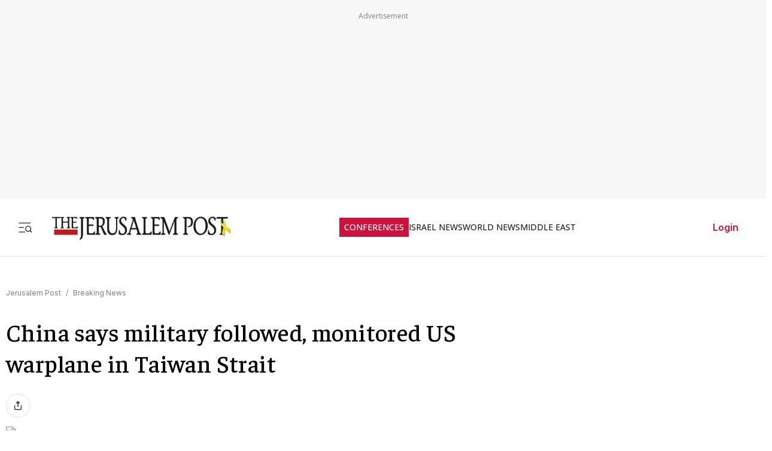

--- FILE ---
content_type: text/css; charset=UTF-8
request_url: https://www.jpost.com/_next/static/css/e5ecf34a4f18835a.css
body_size: 26824
content:
body{padding:0;box-sizing:border-box;direction:ltr;background-color:#fff;font-family:var(--font-open-sans),"Open Sans",Arial,sans-serif;-webkit-tap-highlight-color:hsla(0,0%,100%,0);cursor:default}.img-fit{width:100%;height:100%;object-fit:contain}a,a:visited{text-decoration:none;color:#212121}iframe{border:none}.loading-screen{display:flex;justify-content:center;align-items:center;width:100%;height:100vh;background-color:#fff}h1,h2,h3,h4,h5,h6{font-weight:unset}.transparent-dialog{background:transparent;border:none;outline:none}.transparent-dialog::-webkit-backdrop{background-color:rgba(0,0,0,.914)}.transparent-dialog::backdrop{background-color:rgba(0,0,0,.914)}.grid{display:grid}.grid-columns-300{grid-template-columns:repeat(auto-fill,minmax(300px,1fr))}.grid-columns-350{grid-template-columns:repeat(auto-fill,minmax(350px,1fr))}.clean-list{list-style-type:none;padding:0;margin:0}.under-line{text-decoration:underline}.italic{font-style:italic}.bold{font-weight:700}.text-center{text-align:center}.text-right{text-align:right}.text-left{text-align:left}.text-end{text-align:end}.vertical-text{writing-mode:tb-rl;transform:rotate(-180deg)}.tag-text{text-transform:uppercase}.capitalize{text-transform:capitalize}.m-auto{margin:auto}.me-auto{margin-right:auto}.ms-auto{margin-left:auto}.ms-auto-50{margin-left:50px}.mr-auto-50{margin-right:50px}.hidden{display:none}.visibility-hide{visibility:hidden}.text-truncate-2{display:-webkit-box;text-overflow:ellipsis;-webkit-line-clamp:2;-webkit-box-orient:vertical;overflow:hidden}.ratio-16-9{position:relative;overflow:hidden}.ratio-16-9:before{content:"";display:block;width:100%;padding-top:56%}.ratio-16-9>*{position:absolute;top:0;left:0;right:0;bottom:0}.ratio-16-9>img{height:100%;object-fit:cover}.ratio-square{position:relative;overflow:hidden}.ratio-square:before{content:"";display:block;width:100%;padding-top:100%}.ratio-square>*{position:absolute;top:0;left:0;right:0;bottom:0}.ratio-square>img{height:100%;object-fit:cover}.ratio-card{position:relative;overflow:hidden}.ratio-card:before{content:"";display:block;width:100%;padding-top:80%}.ratio-card>*{position:absolute;top:0;left:0;right:0;bottom:0}.ratio-card>img{height:100%;object-fit:cover}.ratio-poster{position:relative;overflow:hidden}.ratio-poster:before{content:"";display:block;width:100%;padding-top:150%}.ratio-poster>*{position:absolute;top:0;left:0;right:0;bottom:0}.ratio-poster>img{height:100%;object-fit:cover}.px-1{padding-inline:.5rem}.px-2{padding-inline:1rem}.px-3{padding-inline:2rem}.px-4{padding-inline:4rem}.py-1{padding-block:.5rem}.py-2{padding-block:1rem}.py-3{padding-block:2rem}.py-4{padding-block:4rem}.mx-1{margin-inline:.5rem}.mx-2{margin-inline:1rem}.mx-3{margin-inline:2rem}.mx-4{margin-inline:4rem}.my-1{margin-block:.5rem}.my-2{margin-block:1rem}.my-3{margin-block:2rem}.my-4{margin-block:4rem}.mt-auto{margin-top:auto}.gap-05{gap:.5rem}.gap-1{gap:1rem}.gap-2{gap:2rem}.gap-3{gap:3rem}.gap-4{gap:4rem}.column-gap-1{column-gap:1rem}.column-gap-05{column-gap:.5rem}.row-gap-05{row-gap:.5rem}@media(max-width:759px){.font-big{font-size:large;font-feature-settings:"clig" off,"liga" off}.font-xxxlarge{font-size:xx-large}.font-xxlarge{font-size:x-large}}.full-width{width:100%}.img-fluid{max-width:100%;height:auto}.img-round{border-radius:50%}.height-60{height:60px}.font-big{font-size:x-large;font-feature-settings:"clig" off,"liga" off}.font-medium{font-size:x-medium;font-feature-settings:"clig" off,"liga" off}.text-no-wrap{white-space:nowrap}.mb-0{margin-bottom:0!important}.mb-025{margin-bottom:.25rem!important}.mb-05{margin-bottom:.5rem!important}.mb-1{margin-bottom:1rem!important}.mb-2{margin-bottom:2rem!important}.mb-3{margin-bottom:3rem!important}.mb-4{margin-bottom:4rem!important}.mb-5{margin-bottom:5rem!important}.mt-0{margin-top:0!important}.mt-025{margin-top:.25rem!important}.mt-05{margin-top:.5rem!important}.mt-1{margin-top:1rem!important}.mt-2{margin-top:2rem!important}.mt-3{margin-top:3rem!important}.mt-4{margin-top:4rem!important}.mt-5{margin-top:5rem!important}.ml-0{margin-left:0!important}.ml-025{margin-left:.25rem!important}.ml-05{margin-left:.5rem!important}.ml-1{margin-left:1rem!important}.ml-2{margin-left:2rem!important}.ml-3{margin-left:3rem!important}.ml-4{margin-left:4rem!important}.ml-5{margin-left:5rem!important}.mr-0{margin-right:0!important}.mr-025{margin-right:.25rem!important}.mr-05{margin-right:.5rem!important}.mr-1{margin-right:1rem!important}.mr-2{margin-right:2rem!important}.mr-3{margin-right:3rem!important}.mr-4{margin-right:4rem!important}.mr-5{margin-right:5rem!important}.me-0{-webkit-margin-end:0!important;margin-inline-end:0!important}.me-025{-webkit-margin-end:.25rem!important;margin-inline-end:.25rem!important}.me-05{-webkit-margin-end:.5rem!important;margin-inline-end:.5rem!important}.me-1{-webkit-margin-end:1rem!important;margin-inline-end:1rem!important}.me-2{-webkit-margin-end:2rem!important;margin-inline-end:2rem!important}.me-3{-webkit-margin-end:3rem!important;margin-inline-end:3rem!important}.me-4{-webkit-margin-end:4rem!important;margin-inline-end:4rem!important}.me-5{-webkit-margin-end:5rem!important;margin-inline-end:5rem!important}.ms-0{-webkit-margin-start:0!important;margin-inline-start:0!important}.ms-025{-webkit-margin-start:.25rem!important;margin-inline-start:.25rem!important}.ms-05{-webkit-margin-start:.5rem!important;margin-inline-start:.5rem!important}.ms-1{-webkit-margin-start:1rem!important;margin-inline-start:1rem!important}.ms-2{-webkit-margin-start:2rem!important;margin-inline-start:2rem!important}.ms-3{-webkit-margin-start:3rem!important;margin-inline-start:3rem!important}.ms-4{-webkit-margin-start:4rem!important;margin-inline-start:4rem!important}.ms-5{-webkit-margin-start:5rem!important;margin-inline-start:5rem!important}.m-0{margin:0!important}.m-025{margin:.25rem!important}.m-05{margin:.5rem!important}.m-1{margin:1rem!important}.m-2{margin:2rem!important}.m-3{margin:3rem!important}.m-4{margin:4rem!important}.m-5{margin:5rem!important}.p-0{padding:0!important}.p-025{padding:.25rem!important}.p-05{padding:.5rem!important}.p-1{padding:1rem!important}.p-2{padding:2rem!important}.p-3{padding:3rem!important}.p-4{padding:4rem!important}.p-5{padding:5rem!important}.pt-0{padding-top:0!important}.pt-025{padding-top:.25rem!important}.pt-05{padding-top:.5rem!important}.pt-1{padding-top:1rem!important}.pt-2{padding-top:2rem!important}.pt-3{padding-top:3rem!important}.pt-4{padding-top:4rem!important}.pt-5{padding-top:5rem!important}.pb-0{padding-bottom:0!important}.pb-025{padding-bottom:.25rem!important}.pb-05{padding-bottom:.5rem!important}.pb-1{padding-bottom:1rem!important}.pb-2{padding-bottom:2rem!important}.pb-3{padding-bottom:3rem!important}.pb-4{padding-bottom:4rem!important}.pb-5{padding-bottom:5rem!important}.fw-300{font-weight:300}.fw-400{font-weight:400}.fw-500{font-weight:500}.fw-600{font-weight:600}.fw-700{font-weight:700}.main-layout{display:flex;flex-direction:column;min-height:100vh;width:100%;max-width:100%}.main-layout .elr,.main-layout .spxc{z-index:0!important}.main-layout .main-page,.main-layout .main-page-full{display:flex;flex-direction:column;flex:1 1;margin:auto;width:100%}.main-layout .main-page .content-layout,.main-layout .main-page-full .content-layout{margin-top:11.25rem}.main-layout .main-page{max-width:1280px;box-sizing:border-box;padding:0 10px;margin-top:35px}@media(min-width:1024px)and (max-width:1279px){.main-layout .main-page{max-width:1008px}}@media(min-width:395px)and (max-width:1023px){.main-layout .main-page{padding:1em;margin:0}}@media(max-width:394px){.main-layout .main-page{padding:1em;margin:0}}.rtl{direction:rtl}/*! normalize.css v8.0.1 | MIT License | github.com/necolas/normalize.css */html{line-height:1.15;-webkit-text-size-adjust:100%}body{margin:0}main{display:block}h1{font-size:2em;margin:.67em 0}hr{box-sizing:content-box;height:0;overflow:visible}pre{font-family:monospace,monospace;font-size:1em}a{background-color:transparent}abbr[title]{border-bottom:none;text-decoration:underline;-webkit-text-decoration:underline dotted;text-decoration:underline dotted}b,strong{font-weight:bolder}code,kbd,samp{font-family:monospace,monospace;font-size:1em}small{font-size:80%}sub,sup{font-size:75%;line-height:0;position:relative;vertical-align:baseline}sub{bottom:-.25em}sup{top:-.5em}img{border-style:none}button,input,optgroup,select,textarea{font-family:inherit;font-size:100%;line-height:1.15;margin:0}button,input{overflow:visible}button,select{text-transform:none}[type=button],[type=reset],[type=submit],button{-webkit-appearance:button;-moz-appearance:button;appearance:button}[type=button]::-moz-focus-inner,[type=reset]::-moz-focus-inner,[type=submit]::-moz-focus-inner,button::-moz-focus-inner{border-style:none;padding:0}[type=button]:-moz-focusring,[type=reset]:-moz-focusring,[type=submit]:-moz-focusring,button:-moz-focusring{outline:1px dotted ButtonText}fieldset{padding:.35em .75em .625em}legend{box-sizing:border-box;color:inherit;display:table;max-width:100%;padding:0;white-space:normal}progress{vertical-align:baseline}textarea{overflow:auto}[type=checkbox],[type=radio]{box-sizing:border-box;padding:0}[type=number]::-webkit-inner-spin-button,[type=number]::-webkit-outer-spin-button{height:auto}[type=search]{-webkit-appearance:textfield;-moz-appearance:textfield;appearance:textfield;outline-offset:-2px}[type=search]::-webkit-search-decoration{-webkit-appearance:none}::-webkit-file-upload-button{-webkit-appearance:button;font:inherit}details{display:block}summary{display:list-item}[hidden],template{display:none}.bg-primary{background:#cb133e;color:#fff}.color-white{color:#fff!important}.color-black{color:#212121}.color-primary{color:#cb133e}.color-gray-light{color:#e1e1e1}.color-gray-dark{color:gray}.color-gray{color:#7f7f7f!important}.link-color{color:blue}.flex{display:flex;box-sizing:border-box}.flex-column{flex-direction:column}.flex-row{flex-direction:row}.flex.flex-row-wrap{flex-flow:row wrap}.flex.inline-flex{display:inline-flex}.align-self-center{align-self:center}.self-end{align-self:flex-end}.flex.items-center{align-items:center}.flex.justify-center{justify-content:center}.flex.justify-end{justify-content:flex-end}.flex.justify-between{justify-content:space-between}.flex.justify-around{justify-content:space-around}.flex-break-line{flex-basis:100%}.flex-grow-1{flex-grow:1}.flex-order-1{order:1}.flex-order-2{order:2}.col{box-sizing:border-box;padding-right:.5rem;padding-left:.5rem}.col-12{flex-basis:100%;max-width:100%}@media(min-width:1920px){.col-lg-4{flex-basis:33.33333333%;max-width:33.33333333%}.col-lg-12{flex-basis:100%;max-width:100%}.col-lg-6{flex-basis:50%;max-width:50%}.col-lg-8{flex-basis:66.66666667%;max-width:66.66666667%}}@media(min-width:1280px)and (max-width:1919px){.col-lg-4{flex-basis:33.33333333%;max-width:33.33333333%}.col-md-6{flex-basis:50%;max-width:50%}.col-md-8{flex-basis:66.66666667%;max-width:66.66666667%}}@media(min-width:760px)and (max-width:1279px){.col-md-4{flex-basis:33.33333333%;max-width:33.33333333%}.col-md-6{flex-basis:50%;max-width:50%}.col-md-8{flex-basis:66.66666667%;max-width:66.66666667%}}@media(max-width:759px){.col-xs-12{flex-basis:100%;max-width:100%}.hide-xs{display:none}}.footer-layout{width:100%;max-width:min(1280px,100%);margin:3.5rem auto 0;box-sizing:border-box}@media(max-width:759px){.footer-layout{max-width:100%}}@media(min-width:760px)and (max-width:1279px){.footer-layout{max-width:76%}}.footer-layout .footer-top{display:flex;flex-direction:column;align-items:center;width:100%;box-sizing:border-box;border-block:1px solid #e1e1e1}.footer-layout .footer-top .footer-top-container{display:flex;flex-direction:row;align-items:center;justify-content:space-between;width:100%;padding-block:2rem;flex-wrap:wrap}@media(max-width:759px){.footer-layout .footer-top .footer-top-container{flex-direction:column;justify-content:center;gap:1.5rem}}.footer-layout .footer-top .footer-top-container .footer-top-container-image-wrapper{position:relative}@media(max-width:759px){.footer-layout .footer-top .footer-top-container .footer-top-container-image-wrapper{flex:1 1;display:flex;justify-content:center;align-items:center}}.footer-layout .footer-top .footer-top-container .footer-top-container-image-wrapper .footer-top-container-image-wrapper-image{object-fit:contain}.footer-layout .footer-top .footer-top-container .footer-top-container-social-icons-wrapper{display:flex;flex-direction:row;justify-content:flex-end;gap:1.5rem;flex:1 1}@media(min-width:1280px)and (max-width:1919px){.footer-layout .footer-top .footer-top-container .footer-top-container-social-icons-wrapper{gap:1rem}}.footer-layout .footer-top .footer-top-container .footer-top-container-social-icons-wrapper .footer-top-container-social-icons-wrapper-icon,.footer-layout .footer-top .footer-top-container .footer-top-container-social-icons-wrapper .footer-top-container-social-icons-wrapper-icon .social-icon img{width:2rem;height:2rem}@media(min-width:1280px)and (max-width:1919px){.footer-layout .footer-top .footer-top-container .footer-top-container-social-icons-wrapper .footer-top-container-social-icons-wrapper-icon,.footer-layout .footer-top .footer-top-container .footer-top-container-social-icons-wrapper .footer-top-container-social-icons-wrapper-icon .social-icon img{width:22px;height:22px}}.footer-layout .footer-sections-contaner{padding-inline:2rem;display:grid;grid-template-columns:repeat(4,auto);grid-gap:1.5rem;gap:1.5rem;justify-content:space-evenly;-webkit-margin-before:3.5rem;margin-block-start:3.5rem;-webkit-padding-after:2.5rem;padding-block-end:2.5rem;width:100%;box-sizing:border-box;-webkit-border-after:1px solid #e1e1e1;border-block-end:1px solid #e1e1e1}@media(max-width:759px){.footer-layout .footer-sections-contaner{grid-template-columns:repeat(2,auto)}}@media(min-width:760px)and (max-width:1279px){.footer-layout .footer-sections-contaner{padding-inline:3.5rem}}@media(min-width:1280px)and (max-width:1919px){.footer-layout .footer-sections-contaner{-webkit-margin-before:2rem;margin-block-start:2rem;grid-template-columns:repeat(4,auto);padding-inline:3.5rem;justify-content:space-between}}@media(min-width:1920px){.footer-layout .footer-sections-contaner{-webkit-margin-before:2rem;margin-block-start:2rem;grid-template-columns:repeat(4,auto);padding-inline:3.5rem;justify-content:space-between}}.footer-layout .footer-sections-contaner .footer-column-wrap{display:flex;flex-direction:column;width:100%}@media(min-width:760px)and (max-width:1279px){.footer-layout .footer-sections-contaner .footer-column-wrap{gap:2.5rem}}@media(max-width:759px){.footer-layout .footer-sections-contaner .footer-column-wrap{gap:2rem}}.footer-layout .footer-sections-contaner .footer-column-wrap .footer-column-title{color:#212121;font-family:var(--font-inter),"Inter",Helvetica,sans-serif;font-size:1rem;font-weight:700;line-height:28px}@media(min-width:760px)and (max-width:1279px){.footer-layout .footer-sections-contaner .footer-column-wrap .footer-column-title{font-size:1.125rem}}@media(min-width:1280px)and (max-width:1919px){.footer-layout .footer-sections-contaner .footer-column-wrap .footer-column-title{font-size:1rem}}@media(min-width:1920px){.footer-layout .footer-sections-contaner .footer-column-wrap .footer-column-title{font-size:1.125rem}}.footer-layout .footer-sections-contaner .footer-column-wrap .footer-column-links{display:flex;flex-direction:column;gap:1rem}.footer-layout .footer-sections-contaner .footer-column-wrap .footer-column-links .footer-item{font-family:var(--font-anek-devanagari),"Anek Devanagari",Helvetica,sans-serif;font-size:1rem}@media(min-width:760px)and (max-width:1279px){.footer-layout .footer-sections-contaner .footer-column-wrap .footer-column-links .footer-item{font-size:1.125rem}}@media(min-width:1280px)and (max-width:1919px){.footer-layout .footer-sections-contaner .footer-column-wrap .footer-column-links .footer-item{font-size:14px}}@media(min-width:1920px){.footer-layout .footer-sections-contaner .footer-column-wrap .footer-column-links .footer-item{font-size:1rem}}.footer-layout .footer-sections-contaner .footer-column-wrap .footer-column-links .footer-item-link-name{color:#7f7f7f}.footer-bottom{width:100%;box-sizing:border-box;display:flex;justify-content:center;align-items:center;padding-inline:2rem;gap:.25rem}@media(min-width:760px)and (max-width:1279px){.footer-bottom{padding-inline:3.5rem}}@media(min-width:1280px)and (max-width:1919px){.footer-bottom{padding-inline:3.5rem}}@media(min-width:1920px){.footer-bottom{padding-inline:3.5rem}}.footer-bottom .footer-bottom-text{font-family:var(--font-khula),"Khula",Helvetica,sans-serif;color:#212121;font-size:1rem;text-align:center}@media(min-width:1920px){.footer-bottom .footer-bottom-text{font-size:.5rem}}.header-layout{width:100%;display:flex;justify-content:space-between;align-items:center;background-color:#fff;z-index:12;flex-direction:column;padding:0 24px;box-sizing:border-box;position:-webkit-sticky;position:sticky;top:0}.header-layout.hamburger-open .header-hamburger-menu-container{transform:translateX(0);transition:transform .3s ease;z-index:11}.header-layout.hamburger-open+.header-overlay{opacity:1;z-index:10}.header-layout.hamburger-close .header-hamburger-menu-container{transform:translateX(-100%);transition:transform .5s ease}.header-layout .menu-section{display:flex;flex-direction:column;gap:16px;padding:16px;background-color:#fff;height:100%}.header-layout .menu-section .menu-section-top-row{display:flex;justify-content:space-between;align-items:center;gap:16px}.header-layout .menu-section-search-bar{display:flex;height:48px;align-items:center;gap:24px;flex:1 0;border:1px solid #e1e1e1}.header-layout .menu-section-search-bar-input{border:none;outline:none;font-size:16px;color:#333;padding:8px;flex-grow:1}.header-layout .menu-section-search-bar-button{background:none;border:none;cursor:pointer;display:flex;align-items:center;padding-left:8px}.header-layout .menu-section-controls{display:flex;justify-content:space-between;align-items:center;gap:16px}.header-layout .menu-section-controls-buttons{display:flex;gap:16px;flex:1 1;max-width:100%}.header-layout .menu-section-controls-buttons-login,.header-layout .menu-section-controls-buttons-logout{padding:10px 16px;font-size:16px;font-weight:600;background-color:transparent;color:#cb133e;border:1px solid #e1e1e1;cursor:pointer;text-align:center;flex:1 1;display:flex;justify-content:center;align-items:center;gap:.5rem;max-width:100%;overflow:hidden;font-family:var(--font-inter),"Inter",Helvetica,sans-serif}.header-layout .menu-section-controls-buttons-login .text,.header-layout .menu-section-controls-buttons-logout .text{white-space:nowrap;overflow:hidden;text-overflow:ellipsis;max-width:100%;text-align:start;width:max-content;margin:0;color:#7f7f7f;font-weight:400}.header-layout .menu-section-controls-buttons-logout{padding:10px 16px}.header-layout .menu-section-controls-buttons-logout svg{width:2rem;min-width:2rem;height:2rem;min-height:2rem}.header-layout .menu-section-controls-buttons-subscribe{padding:10px 16px;font-size:16px;font-weight:600;background-color:#cb133e;color:#fff;cursor:pointer;text-align:center;flex:1 1;border:none;font-family:var(--font-inter),"Inter",Helvetica,sans-serif}.header-layout .menu-section-controls-accessibility{display:flex;width:48px;justify-content:center;align-items:center;gap:8px;align-self:stretch;background-color:transparent;border:1px solid #e1e1e1;cursor:pointer}.header-layout .menu-section-controls-accessibility svg{width:24px;height:24px}.header-layout .header-hamburger-menu-container{position:absolute;left:0;display:flex;flex-direction:column;width:100%;max-width:28.125rem;top:5.9375rem;background-color:#fff;transform:translateX(-500px);max-height:calc(100vh - 6rem);overflow-y:auto;transition:top .3s ease-in-out}.header-layout .header-hamburger-menu-container .side-menu-toggle{background:none;border:none;display:flex;align-items:center;justify-content:center;cursor:pointer}.header-layout .header-hamburger-menu-container .side-menu-toggle svg{width:24px;height:24px}.header-layout .header-hamburger-menu-container .side-menu-toggle .close-icon{padding:0 4px;width:inherit;height:inherit}.header-layout .header-hamburger-menu-container::-webkit-scrollbar{width:.625rem}.header-layout .header-hamburger-menu-container::-webkit-scrollbar-thumb{background-color:#737373;border-radius:7px}.header-layout .header-hamburger-menu-container .side-menu-list{display:flex;flex-direction:column;justify-content:center}.header-layout .header-hamburger-menu-container .side-menu-list .sub-menu{background:#f7f7f7}.header-layout .header-hamburger-menu-container .side-menu-list .menu-item{display:flex;padding:19px 32px;gap:8px;border-top:1px solid #e1e1e1}.header-layout .header-hamburger-menu-container .side-menu-list .menu-item .menu-title{font-family:var(--font-anek-devanagari),"Anek Devanagari",Helvetica,sans-serif;display:flex;justify-content:space-between;width:100%;color:#212121;cursor:pointer}.header-layout .header-hamburger-menu-container .side-menu-list .menu-item .menu-title.category-label{color:#7f7f7f;cursor:default}.header-layout .header-hamburger-menu-container .side-menu-list .menu-item .menu-title.footer{color:#cb133e;font-family:var(--font-inter),"Inter",Helvetica,sans-serif}.header-layout .header-hamburger-menu-container .side-menu-list .menu-item .arrow{transition:transform .1s ease-in-out}.header-layout .header-hamburger-menu-container .side-menu-list .menu-item .arrow.open{transform:rotate(90deg)}.header-layout .nav-controls-container{display:flex;align-items:center;width:100%;height:6rem;padding:0 24px;border-bottom:1px solid #e1e1e1;background:#fff}.header-layout .nav-controls-container .nav-controls-section{display:flex}.header-layout .nav-controls-container .logo-link{display:flex;align-items:center;justify-content:center}.header-layout .nav-controls-container .logo-link svg{width:215px;height:30px}.header-layout .nav-controls-container .side-menu-toggle{background:none;border:none;display:flex;align-items:center;justify-content:center;cursor:pointer}.header-layout .nav-controls-container .side-menu-toggle svg{width:24px;height:24px}.header-layout .nav-controls-container .side-menu-toggle .close-icon{padding:0 4px;width:inherit;height:inherit}.header-layout .nav-controls-container .nav-categories-container{display:none;gap:40px;-webkit-padding-end:26px;padding-inline-end:26px}.header-layout .nav-controls-container .nav-categories-container .nav-categories-item{color:#7f7f7f;font-size:14px;font-weight:500;display:flex;align-items:center;justify-content:center;cursor:pointer}.header-layout .nav-controls-container .nav-categories-container .nav-categories-item.conf{background:#cb133e;padding:8px}.header-layout .nav-controls-container .nav-categories-container .nav-categories-item .nav-categories-link{color:#212121}.header-layout .nav-controls-container .nav-categories-container .nav-categories-item .nav-categories-link:hover{color:#cb133e}.header-layout .nav-controls-container .nav-categories-container .nav-categories-item .nav-categories-link.conf{color:#fff}.header-layout .nav-controls-container .login-button-container{position:relative}.header-layout .nav-controls-container .login-button-container .login-profile-button{background:none;border:none;display:none}.header-layout .nav-controls-container .login-button-container .login-profile-button .login-link{border:none}.header-layout .nav-controls-container .login-button-container .login-profile-dropdown{position:absolute;border-radius:6px;border:1px solid #e2dddd;background:#fff;top:100%;right:0;left:0;padding:10px 16px;display:flex;justify-content:center;align-items:center;flex-direction:column;row-gap:.5rem}.header-layout .nav-controls-container .login-button-container .login-profile-dropdown .logout-button{border:none;background:none;font-family:var(--font-anek-devanagari),"Anek Devanagari",Helvetica,sans-serif;font-weight:500;text-transform:uppercase;cursor:pointer}@media(min-width:760px)and (max-width:1279px){.header-layout .nav-controls-container{justify-content:space-evenly;gap:83%;position:relative}.header-layout .nav-controls-container .logo-link{position:absolute;left:50%;transform:translateX(-50%)}.header-layout .nav-controls-container .logo-link svg{width:276px;height:36px}.header-layout .nav-controls-container .login-button-container .login-profile-button,.header-layout .nav-controls-container .login-button-container .login-profile-button .login-link{display:flex}}@media(min-width:1200px){.header-layout .nav-controls-container{justify-content:space-between;gap:10px}.header-layout .nav-controls-container .logo-link{-webkit-padding-start:26px;padding-inline-start:26px;position:unset;left:0;transform:none}.header-layout .nav-controls-container .logo-link svg{width:184px;height:24px}.header-layout .nav-controls-container .nav-categories-container{display:flex;align-items:center;justify-content:center}.header-layout .nav-controls-container .nav-categories-container .nav-categories-item{display:none}.header-layout .nav-controls-container .login-button-container .login-profile-button,.header-layout .nav-controls-container .login-button-container .login-profile-button .login-link,.header-layout .nav-controls-container .nav-categories-container .nav-categories-item:nth-child(-n+4){display:flex}}@media(max-width:760px){.header-layout .nav-controls-container .nav-controls-section{display:flex;width:100%}.header-layout .nav-controls-container .logo-link{margin:auto}}@media(min-width:1300px){.header-layout .nav-controls-container .nav-categories-container .nav-categories-item:nth-child(5){display:flex}}@media(min-width:1400px){.header-layout .nav-controls-container .nav-categories-container .nav-categories-item:nth-child(6){display:flex}}@media(min-width:1550px){.header-layout .nav-controls-container .nav-categories-container .nav-categories-item:nth-child(7){display:flex}}@media(min-width:1820px){.header-layout .nav-controls-container{justify-content:space-between}.header-layout .nav-controls-container .nav-categories-container{display:flex;align-items:center;justify-content:center}.header-layout .nav-controls-container .nav-categories-container .nav-categories-item{display:flex!important;font-size:16px}.header-layout .nav-controls-container .logo-link{-webkit-padding-start:26px;padding-inline-start:26px}.header-layout .nav-controls-container .logo-link svg{width:204px;height:27px}.header-layout .nav-controls-container .login-button-container .login-profile-button{display:flex}.header-layout .nav-controls-container .login-button-container .login-profile-button .login-link{display:flex;font-size:16px}}.header-overlay{background-color:rgba(0,0,0,.4);position:fixed;left:0;right:0;top:0;bottom:0;z-index:-10;opacity:0;transition:opacity .3s ease-in-out}.main-banner-container{padding:10px;background-color:#f7f7f7;z-index:14;position:relative;min-height:292px}.nav-components-container{display:flex;flex-wrap:wrap;gap:16px;list-style:none;padding:16px 0;margin:0;border:1px solid #e1e1e1;border-width:1px 0;position:relative}.nav-arrow-down-icon{height:9px;margin-bottom:3px;margin-left:2px}.nav-item{font-family:var(--font-anek-devanagari),"Anek Devanagari",Helvetica,sans-serif,sans-serif;font-size:16px;font-weight:500;letter-spacing:.16px}.nav-link{text-decoration:none;color:inherit}.dropdown{position:relative}.dropdown-toggle{background:none;border:none;font-size:16px;cursor:pointer;display:flex;align-items:center}.dropdown-menu{position:absolute;top:calc(100% + 8px);right:0;background:#f8f8f8;border-radius:4px;box-shadow:0 4px 6px rgba(0,0,0,.1);list-style:none;padding:8px 0;z-index:1000;display:none;white-space:nowrap;min-width:200px;border:1px solid #e1e1e1}@media(max-width:600px){.dropdown-menu{left:auto;max-width:250px}}.dropdown.open .dropdown-menu{display:block}.dropdown-item{margin:0;padding:0}.dropdown-item .nav-link{display:block;padding:8px 16px;cursor:pointer;color:#333;border-bottom:1px solid #e1e1e1;white-space:normal;overflow-wrap:break-word;word-break:break-word}.dropdown-item:last-child .nav-link{border-bottom:none}.dropdown-item .nav-link:hover{background:#eaeaea}.article-main-title{font-family:var(--font-faustina),"Faustina","Times New Roman",serif;font-weight:500;font-size:40px;line-height:130%;letter-spacing:.4px;margin:0}@media(min-width:395px)and (max-width:1023px){.article-main-title{font-size:40px;line-height:130%;letter-spacing:.4px}}@media(max-width:394px){.article-main-title{font-size:32px;line-height:130%;letter-spacing:.32px}}.article-main-subtitle{font-family:var(--font-inter),"Inter",Helvetica,sans-serif;font-weight:400;font-size:20px;line-height:180%;letter-spacing:.24px;margin:0}@media(min-width:395px)and (max-width:1023px){.article-main-subtitle{font-size:18px;line-height:180%;letter-spacing:.18px}}@media(max-width:394px){.article-main-subtitle{font-size:18px;line-height:180%;letter-spacing:.18px}}.article-title{font-family:var(--font-faustina),"Faustina","Times New Roman",serif;font-weight:500;line-height:1.3;font-size:14px;margin:0}@media(min-width:395px)and (max-width:1023px){.article-title{font-size:18px;line-height:130%;letter-spacing:.26px}}@media(max-width:394px){.article-title{font-size:16px;line-height:140%;letter-spacing:.26px}}.article-teaser{font-size:14px;line-height:170%;margin:0;font-family:var(--font-inter),"Inter",Helvetica,sans-serif;font-weight:400}@media(min-width:395px)and (max-width:1023px){.article-teaser{font-size:18px;font-weight:300;line-height:180%}}@media(max-width:394px){.article-teaser{font-size:16px}}.second-article-title{font-family:var(--font-faustina),"Faustina","Times New Roman",serif;font-weight:500;font-size:18px;line-height:1.3;margin:0}.btn{border-radius:4px;padding:10px 24px;display:inline-block}.btn,.btn-icon{border:0;box-sizing:border-box}.btn-icon{background:none;outline:0;padding:0;margin:0;vertical-align:middle;line-height:0}.btn-icon,.btn:not(:disabled):not(.disabled){cursor:pointer}.btn-primary{background:#cb133e;color:#fff}.btn-transparent{background:transparent;outline:none}.btn-black{background:#212121;color:#fff}.btn-green{background:#00a013;color:#fff}.btn-primary.btn-stroke{border:3px solid #cb133e;background:#fff;color:#cb133e}.btn-secondary.btn-stroke{border:3px solid #212121;background:#fff;color:#212121}.btn-secondary{background:#333;color:#fff}.btn-secondary.btn-rounded{background:#fff;color:#212121!important;border:1px solid #d2d2d2}.btn-primary.btn-rounded{background:#fff;color:#cb133e!important;border:1px solid #cb133e}.btn-stroke{border-radius:0}.btn-rounded{border-radius:68px}.alert{padding:20px;margin-top:1rem;margin-bottom:1rem;color:#fff;border-radius:6px}.alert-error{background-color:#f44336}.alert-success{background-color:#04aa6d}.alert-info{background-color:#2196f3}.alert-warning{background-color:#ff9800}.captcha-width{max-width:304px;margin:auto}.table-style-1{border-collapse:collapse;width:100%}.table-style-1 td{border:1px solid #e5e5e5;padding:8px}.table-style-1 th{border:1px solid #e5e5e5;padding:12px 8px}.table-style-1 tr:nth-child(2n){background-color:#f2f2f2}.table-style-1 tr:hover{background-color:#e5e5e5}.card{border:1px solid #e1e1e1;border-radius:.25rem;background:#fff;transition:border-color .5s ease}.card:hover{border:2px solid #d90a09}.table-style-2{border-collapse:collapse;width:100%}.table-style-2 td,.table-style-2 th{border-bottom:1px solid #212121;padding:1rem;text-align:start}.form-control{background:#f2f2f2;border-radius:6px;border:.5px solid #e5e5e5;padding:14px 8px 14px 16px;box-sizing:border-box;transition:.5s;outline:0}.form-control:focus{border:1px solid gray}.form-control-clean{background:none;border:none;outline:0}.form-label{display:none}form .text-muted{color:#7f7f7f;font-weight:600}.error-message{color:red}.data-list input::-webkit-calendar-picker-indicator{display:none!important}.hr-line{background:#e1e1e1;border:none}.hr-line-black{background:#212121;border:none}.hr-line-darkgray{background:#606060;border:none}.year-paginate-wrap{display:flex;flex-direction:row;flex-wrap:wrap;gap:.5rem}.most-read-main{max-width:300px;padding-left:10px}.most-read-small:hover{border:none;outline:1px solid #e1e1e1}.most-read-description{width:300px;height:auto;color:#212121;font-family:var(--font-inter),"Inter",Helvetica,sans-serif;font-size:16px;font-style:var(--font-faustina);font-weight:400;line-height:150%;letter-spacing:.16px;display:-webkit-box;-webkit-line-clamp:2;-webkit-box-orient:vertical;overflow:hidden;padding-bottom:5px;border-bottom:1px solid #ebebeb}.top-story-items-wrap{display:flex;flex-direction:column}.category-main-article{margin-bottom:20px}.category-main-article .img-fluid{width:300px;height:200px}.category-main-article .top-story-main-item-title-wrap{width:300px}.most-read-small-articles-wrap{display:flex;justify-content:space-between;width:150px;height:184px;gap:16px;border-right:1px solid #ebebeb}.most-read-small-articles-wrap .most-read-small-text{display:flex;gap:16px;text-align:left;width:100%;font-size:16px}.main-item-title-h,.most-read-small-articles-wrap .most-read-small-text{color:#212121;font-family:var(--font-faustina);font-style:normal;font-weight:500;line-height:150%;display:-webkit-box;-webkit-line-clamp:3;-webkit-box-orient:vertical;overflow:hidden}.main-item-title-h{align-self:stretch;width:300px;height:108px;font-size:24px;margin-top:5px;margin-bottom:5px}.no-content{margin:auto;display:flex;justify-content:center;align-items:center;font-size:2rem;font-family:var(--font-inter),"Inter",Helvetica,sans-serif,sans-serif;color:#9c9c9c;width:100%;text-align:center}.approve-terms-of-service{display:flex;flex-wrap:nowrap;align-items:flex-start;gap:.25rem;white-space:nowrap}.approve-terms-of-service .terms-of-service-checkbox{width:1rem;height:1rem;position:relative}.approve-terms-of-service .approve-terms-of-service-text{overflow:hidden;white-space:normal;color:#212121;margin:0;font-size:11px;font-family:var(--font-inter),"Inter",Helvetica,sans-serif,sans-serif;font-weight:300;width:100%;-webkit-padding-before:2px;padding-block-start:2px}.approve-terms-of-service .approve-terms-of-service-text .approve-terms-of-service-link{color:#212121;text-decoration:underline;margin-inline:.25rem}.reporters{display:block;color:#212121;font-family:var(--font-inter),"Inter",Helvetica,sans-serif;font-size:16px;line-height:1.5;font-weight:400}.reporters .reporters-preposition{margin-right:3px}.reporters .reporter-name,.reporters .reporter-name-channel{color:#212121}.reporters .reporter-name-channel:hover{cursor:pointer;color:#cb133e}.article-page-wrap .reporter-name-channel{color:#212121}.author-media-obj-wrapper{display:flex;flex-direction:row;flex-wrap:wrap}@media(min-width:1920px){.author-media-obj-wrapper .author-mo-img-wrap{flex-basis:27%}.author-media-obj-wrapper .author-mo-descr-wrap{flex-basis:70%}}@media(min-width:1280px)and (max-width:1919px){.author-media-obj-wrapper .author-mo-img-wrap{flex-basis:27%}.author-media-obj-wrapper .author-mo-descr-wrap{flex-basis:70%}}@media(min-width:760px)and (max-width:1279px){.author-media-obj-wrapper .author-mo-img-wrap{flex-basis:34%}.author-media-obj-wrapper .author-mo-descr-wrap{flex-basis:62%}}@media(max-width:759px){.author-media-obj-wrapper .author-mo-descr-wrap{flex-basis:100%}}.author-media-obj-wrapper .author-mo-img-wrap{padding-right:15px}.author-media-obj-wrapper .author-mo-title{font-size:1.5rem;font-weight:500;font-family:var(--font-faustina);margin-bottom:10px}.author-media-obj-wrapper .author-mo-title h1{margin-top:0}.author-media-obj-wrapper .author-mo-description{font-size:18px;font-family:var(--font-inter),"Inter",Helvetica,sans-serif;overflow:hidden;font-weight:400;line-height:180%;letter-spacing:.18px}.author-media-obj-wrapper .author-mo-description div,.author-media-obj-wrapper .author-mo-description p{margin:0}@media(max-width:1024px){.author-media-obj-wrapper{justify-content:center}}.author-media-description{position:relative}.author-media-description .author-read-more{margin-top:30px;cursor:pointer;font-family:var(--font-inter),"Inter Bold",Helvetica,sans-serif;font-size:16px;font-weight:600;letter-spacing:.16px;color:inherit;background:none;border:none;padding:0;display:inline;text-decoration:none}@media(max-width:760px){.author-media-obj-wrapper .author-mo-title h1{margin-bottom:.4em}.author-media-obj-wrapper .author-mo-description{font-size:16px;letter-spacing:.16px}}.social-icons-wrap{display:flex;flex-direction:row;flex-wrap:wrap;column-gap:1.25rem}.advertisement-container{display:flex;flex-direction:column;align-items:center}.advertisement-title{color:#7f7f7f;font-size:12px;margin-bottom:.5rem}.image-container{display:flex;flex-direction:column;justify-content:center}.image-container figure{margin:0}.image-container .image-credit{font-family:var(--font-inter),"Inter",Helvetica,sans-serif;font-size:12px;font-weight:300;line-height:170%;margin-top:10px}.image-container .image-wrapper{position:relative;display:flex;flex-direction:column;justify-content:center}.image-container .image-wrapper .enlarge-button{position:absolute;top:1rem;right:1rem;cursor:pointer}.image-container .image-name{font-size:1.125rem;word-wrap:break-word;letter-spacing:.5px;margin:.5rem 0 0}.image-container .enlarge-image-overlay{position:fixed;inset:0;background-color:rgba(0,0,0,.85);z-index:20;display:flex;justify-content:center;align-items:center}.image-container .enlarge-image-overlay .enlarge-image-container{position:relative;display:flex;flex-direction:column;justify-content:center;align-items:center;width:auto;height:auto;max-width:90dvw}.image-container .enlarge-image-overlay .enlarge-image-container .enlarge-image{max-width:min(100%,100dvw);height:auto;object-fit:contain}.image-container .enlarge-image-overlay .enlarge-image-container .close-button{position:absolute;top:-1.5rem;right:0;cursor:pointer}.image-container .enlarge-image-overlay .enlarge-image-container .close-button svg path{stroke:#e1e1e1;stroke-width:3}.image-container .enlarge-image-overlay .enlarge-image-container .enlarge-image-name{color:#fff;font-size:1.125rem;word-wrap:break-word;letter-spacing:.5px;margin:.5rem 0 0;max-width:var(--image-width)}@media(max-width:759px){.image-container .enlarge-image-overlay .enlarge-image-container .enlarge-image-name{font-size:1rem}}.item-position{align-items:baseline}.limited-text-m{display:-webkit-box;text-overflow:ellipsis;-webkit-line-clamp:3;-webkit-box-orient:vertical;overflow:hidden;width:80%;line-height:120%}.influencer-description-wrapper-main{flex-basis:50%;align-content:last baseline}.article-in-row-image-container-m{flex-basis:50%}.hr-row{background:#e1e1e1;border:none;width:100%;height:1px}.collection-navigation__section a:visited{color:#212121}.page-influencers-overlay{display:flex;flex-direction:column;row-gap:2rem}.page-influencers-overlay a,.page-influencers-overlay a:visited{text-decoration:none;color:#212121}.page-influencers-overlay .limited-text-p{display:-webkit-box;-webkit-line-clamp:3;-webkit-box-orient:vertical;overflow:hidden;text-overflow:ellipsis;line-height:100%;width:100%}.page-influencers-overlay .influencer-title-main{color:#212121;font-family:var(--font-inter),"Inter",Helvetica,sans-serif;font-weight:300}.page-influencers-overlay .three-artcles-in-row-header-title{font-weight:700;display:block;letter-spacing:.4px;justify-content:flex-end}.page-influencers-overlay .three-artcles-in-row-header-title,.page-influencers-overlay .three-articles-in-row-item-title{color:#212121;font-family:var(--font-faustina),"Faustina","Times New Roman",serif;font-style:normal;font-weight:500}.page-influencers-overlay .influencer-name{color:#212121;font-family:var(--font-faustina),"Faustina","Times New Roman",serif}.page-influencers-overlay .influencer-title{color:#212121;font-family:var(--font-inter),"Inter",Helvetica,sans-serif}.page-influencers-overlay .influencer-position{color:#212121;font-family:var(--font-faustina),"Faustina","Times New Roman",serif;padding-right:7px}.page-influencers-overlay .influencer-name-main,.page-influencers-overlay .influencer-position-main{color:var(--Main-Black,#212121);font-family:var(--font-faustina),"Faustina","Times New Roman",serif}.page-influencers-overlay .influencer-photographer-main{color:#7f7f7f;font-family:var(--font-inter),"Inter",Helvetica,sans-serif}.page-influencers-overlay .influencer-sponsers-wrap{border-top:1px solid #e1e1e1;border-bottom:1px solid #e1e1e1}.page-influencers-overlay .influencers-main-script-wrapper{width:100%}.page-influencers-overlay .influencers-main-script-wrapper embed,.page-influencers-overlay .influencers-main-script-wrapper iframe,.page-influencers-overlay .influencers-main-script-wrapper object,.page-influencers-overlay .influencers-main-script-wrapper video{width:100%;height:auto;display:block}.page-influencers-overlay .influencers-main-script-wrapper>*{max-width:100%;box-sizing:border-box}.page-influencers-overlay .menu-selection{color:#212121;font-family:var(--font-faustina),"Faustina","Times New Roman",serif;font-size:20px;font-style:normal;font-weight:400;line-height:normal}.page-influencers-overlay .collection-navigation__section a:hover{color:#cb133e}.page-influencers-overlay .collection-navigation__section a:visited{color:#212121}.page-influencers-overlay .collection-navigation__section.selectedSubCat a{color:#cb133e;font-family:var(--font-faustina),"Faustina","Times New Roman",serif}.page-influencers-overlay .influencers-menu-hide{display:block}.page-influencers-overlay .btn-menu-influencer-list{display:none}@media(max-width:759px){.page-influencers-overlay .btn-menu-influencer-list,.page-influencers-overlay .menu-item{font-size:20px}.page-influencers-overlay .influencers-menu-hide{display:none}.page-influencers-overlay .btn-menu-influencer-list{display:block}.page-influencers-overlay .hr-row{border:none;height:0}}.page-influencers-overlay .collection-navigation .collection-navigation__navigation-list{display:flex;flex-direction:row;flex-wrap:wrap;justify-content:space-around;border-bottom:1px solid #e1e1e1;border-top:1px solid #e1e1e1;row-gap:1rem;text-align:center;font-family:var(--font-faustina),"Faustina","Times New Roman",serif;font-size:30px;font-style:normal;font-weight:400;line-height:normal}@media(max-width:759px){.page-influencers-overlay .collection-navigation .collection-navigation__navigation-list{flex-direction:column;align-items:start;border:0}.page-influencers-overlay .collection-navigation .collection-navigation__navigation-list .btn-menu-influencer-list,.page-influencers-overlay .collection-navigation .collection-navigation__navigation-list .menu-item{font-size:20px}.page-influencers-overlay .collection-navigation .collection-navigation__navigation-list .hr-row{border:none;height:0}.page-influencers-overlay .collection-navigation .collection-navigation__navigation-list .btn-menu-influencer-list{display:block}.page-influencers-overlay .primary-influencer-wrap .btn-menu-influencer-list,.page-influencers-overlay .primary-influencer-wrap .menu-item{font-size:20px}.page-influencers-overlay .primary-influencer-wrap .hr-row{border:none;width:100%;height:0}.page-influencers-overlay .primary-influencer-wrap .influencer-description-wrapper-main{order:2;flex-basis:100%}.page-influencers-overlay .primary-influencer-wrap .article-in-row-image-container-m{order:1;flex-basis:100%;text-align:center}.page-influencers-overlay .primary-influencer-wrap .influencer-title-main{color:#212121;font-family:var(--font-inter),"Inter",Helvetica,sans-serif;font-size:16px;font-style:normal;font-weight:300;line-height:150%}.page-influencers-overlay .primary-influencer-wrap .influencer-name-main{color:#212121;font-family:var(--font-faustina),"Faustina","Times New Roman",serif;font-size:20px;font-style:normal;font-weight:500;line-height:130%;letter-spacing:.2px}.page-influencers-overlay .primary-influencer-wrap .influencer-position-main{flex-direction:column;justify-content:flex-end;flex-shrink:0;color:#212121;font-family:var(--font-faustina),var(--font-inter),"Inter",Helvetica,sans-serif;font-size:24px;font-style:normal;font-weight:500;line-height:130%;padding-right:7px}.page-influencers-overlay .primary-influencer-wrap .influencer-photographer-main{color:#7f7f7f;font-family:var(--font-inter),"Inter",Helvetica,sans-serif;font-size:12px;font-style:normal;font-weight:300;line-height:100%;letter-spacing:-.24px}}@media(min-width:760px)and (max-width:1279px){.page-influencers-overlay .primary-influencer-wrap .hr-row{background:#e1e1e1;border:none;width:100%;height:2px}.page-influencers-overlay .primary-influencer-wrap .influencer-description-wrapper-main{flex-basis:50%;align-content:last baseline;margin-top:40px}.page-influencers-overlay .primary-influencer-wrap .article-in-row-image-container-m{flex-basis:50%}.page-influencers-overlay .primary-influencer-wrap .influencer-position-main{font-size:48px;font-style:normal;font-weight:500;line-height:130%;letter-spacing:.48px;padding-right:7px}.page-influencers-overlay .primary-influencer-wrap .influencer-name-main{font-size:25px;font-style:normal;font-weight:500;line-height:130%;letter-spacing:.48px}.page-influencers-overlay .primary-influencer-wrap .influencer-title-main{font-size:15px;font-style:normal;font-weight:400;line-height:170%}.page-influencers-overlay .primary-influencer-wrap .influencer-photographer-main{font-size:11px;font-style:normal;font-weight:400;line-height:100%}.page-influencers-overlay .primary-influencer-wrap .limited-text-p{display:-webkit-box;-webkit-line-clamp:3;-webkit-box-orient:vertical;overflow:hidden;text-overflow:ellipsis;line-height:100%;width:100%}}@media(min-width:1280px)and (max-width:1919px){.page-influencers-overlay .primary-influencer-wrap .hr-row{background:#e1e1e1;border:none;width:100%;height:2px}.page-influencers-overlay .primary-influencer-wrap .influencer-description-wrapper-main{flex-basis:50%;align-content:last baseline;margin-top:40px}.page-influencers-overlay .primary-influencer-wrap .article-in-row-image-container-m{flex-basis:50%}.page-influencers-overlay .primary-influencer-wrap .influencer-position-main{font-size:40px;font-style:normal;font-weight:500;line-height:130%;letter-spacing:.96px;padding-right:7px}.page-influencers-overlay .primary-influencer-wrap .influencer-name-main{font-size:30px;font-style:normal;font-weight:500;line-height:130%;letter-spacing:.48px}.page-influencers-overlay .primary-influencer-wrap .influencer-title-main{font-size:20px;font-style:normal;font-weight:400;line-height:170%}.page-influencers-overlay .primary-influencer-wrap .influencer-photographer-main{font-size:14px;font-style:normal;font-weight:400;line-height:100%}}@media(min-width:1920px){.page-influencers-overlay .primary-influencer-wrap .hr-row{background:#e1e1e1;border:none;width:100%;height:2px}.page-influencers-overlay .primary-influencer-wrap .influencer-position-main{font-size:50px;font-style:normal;font-weight:500;line-height:130%;letter-spacing:.96px;padding-right:7px}.page-influencers-overlay .primary-influencer-wrap .influencer-name-main{font-size:40px;font-style:normal;font-weight:500;line-height:130%;letter-spacing:.32px}.page-influencers-overlay .primary-influencer-wrap .influencer-title-main{font-size:20px;font-style:normal;font-weight:300;line-height:170%}.page-influencers-overlay .primary-influencer-wrap .influencer-photographer-main{font-size:14px;font-style:normal;font-weight:400;line-height:100%}}.page-influencers-overlay .influencer-container{display:flex;flex-direction:column;row-gap:3rem}.page-influencers-overlay .influencers-list{row-gap:4rem}.page-influencers-overlay .influencers-list .influencer-card-container{display:flex;flex-direction:column}.page-influencers-overlay .influencers-list .influencer-card-container .influencer-photographer{margin-top:auto;color:#7f7f7f}.page-influencers-overlay .influencers-list .influencer-sponsers-wrap{border-top:1px solid #e1e1e1;border-bottom:1px solid #e1e1e1}@media(max-width:759px){.page-influencers-overlay .influencers-list .btn-menu-influencer-list,.page-influencers-overlay .influencers-list .menu-item{font-size:20px}.page-influencers-overlay .influencers-list .hr-row{border:none;height:0}.page-influencers-overlay .influencers-list .influencer-card-container,.page-influencers-overlay .influencers-list .row-sponsored .influencer-card-sponsored{flex-basis:100%}.page-influencers-overlay .influencers-list .article-in-row-image-container{text-align:center}.page-influencers-overlay .influencers-list .btn-menu-influencer-list{display:block}.page-influencers-overlay .influencers-list .influencer-position{font-size:24px;font-style:normal;font-weight:500;line-height:130%;letter-spacing:.24px;padding-right:7px}.page-influencers-overlay .influencers-list .influencer-name{font-size:20px;font-style:normal;font-weight:500;line-height:130%;letter-spacing:.2px}.page-influencers-overlay .influencers-list .influencer-title{font-size:17px;font-style:normal;font-weight:300;line-height:150%}.page-influencers-overlay .influencers-list .limited-text-p{display:-webkit-box;text-overflow:ellipsis;-webkit-line-clamp:3;-webkit-box-orient:vertical;overflow:hidden;width:100%;line-height:170%}.page-influencers-overlay .influencers-list .limited-text-m{display:-webkit-box;text-overflow:ellipsis;-webkit-line-clamp:3;-webkit-box-orient:vertical;overflow:hidden;width:300px;line-height:120%}}@media(min-width:760px)and (max-width:1279px){.page-influencers-overlay .influencers-list .hr-row{background:#e1e1e1;border:none;width:100%;height:2px}.page-influencers-overlay .influencers-list .influencer-card-container,.page-influencers-overlay .influencers-list .row-sponsored .influencer-card-sponsored{flex-basis:31%}.page-influencers-overlay .influencers-list .card-description{min-height:120px}.page-influencers-overlay .influencers-list .three-artcles-in-row-header-title{font-size:24px}.page-influencers-overlay .influencers-list .influencer-name,.page-influencers-overlay .influencers-list .three-articles-in-row-item-title{font-size:18px;font-style:normal;font-weight:500;line-height:130%;letter-spacing:.18px}.page-influencers-overlay .influencers-list .influencer-title{font-size:14px;font-style:normal;font-weight:400;line-height:150%}.page-influencers-overlay .influencers-list .influencer-position{font-size:20px;font-style:normal;font-weight:500;line-height:130%;letter-spacing:.2px;padding-right:7px}.page-influencers-overlay .influencers-list .influencer-position-main{font-size:30px;font-style:normal;font-weight:500;line-height:130%;letter-spacing:.48px}.page-influencers-overlay .influencers-list .collection-navigation__section.selectedSubCat a{font-size:15px;font-style:normal;font-weight:400;line-height:normal}.page-influencers-overlay .influencers-list .btn-menu-influencer-list{display:none}}@media(min-width:1280px)and (max-width:1919px){.page-influencers-overlay .influencers-list .limited-text-p{display:-webkit-box;-webkit-line-clamp:3;-webkit-box-orient:vertical;overflow:hidden;text-overflow:ellipsis;line-height:170%;width:100%}.page-influencers-overlay .influencers-list .influencer-description-wrapper-main{flex-basis:50%;align-content:last baseline;margin-top:40px}.page-influencers-overlay .influencers-list .hr-row{background:#e1e1e1;border:none;width:100%;height:2px}.page-influencers-overlay .influencers-list .influencer-card-container,.page-influencers-overlay .influencers-list .row-sponsored .influencer-card-sponsored{flex-basis:31%}.page-influencers-overlay .influencers-list .card-description{min-height:149px}.page-influencers-overlay .influencers-list .three-artcles-in-row-header-title{font-size:32px}.page-influencers-overlay .influencers-list .three-articles-in-row-item-title{font-size:24px;font-style:normal;font-weight:500;line-height:130%;letter-spacing:.24px}.page-influencers-overlay .influencers-list .influencer-name{font-size:20px;font-style:normal;font-weight:500;line-height:130%;letter-spacing:.24px}.page-influencers-overlay .influencers-list .influencer-title{font-size:16px;font-style:normal;font-weight:400;line-height:150%}.page-influencers-overlay .influencers-list .influencer-position{font-size:32px;font-style:normal;font-weight:500;line-height:130%;letter-spacing:.32px;padding-right:7px}.page-influencers-overlay .influencers-list .collection-navigation__section.selectedSubCat a{text-align:center;font-size:20px;font-style:normal;font-weight:400;line-height:normal}.page-influencers-overlay .influencers-list .btn-menu-influencer-list{display:none}}@media(min-width:1920px){.page-influencers-overlay .influencers-list .article-in-row-image-container-m{flex-basis:33%}.page-influencers-overlay .influencers-list .limited-text-p{display:-webkit-box;-webkit-line-clamp:3;-webkit-box-orient:vertical;overflow:hidden;text-overflow:ellipsis;line-height:100%;width:100%}.page-influencers-overlay .influencers-list .influencer-description-wrapper-main{flex-basis:67%}.page-influencers-overlay .influencers-list .influencer-card-container,.page-influencers-overlay .influencers-list .row-sponsored .influencer-card-sponsored{flex-basis:31%}.page-influencers-overlay .influencers-list .card-description{min-height:190px}.page-influencers-overlay .influencers-list .three-artcles-in-row-header-title{font-size:40px}.page-influencers-overlay .influencers-list .three-articles-in-row-item-title{font-size:25px;font-style:normal;font-weight:500;line-height:130%;letter-spacing:.3px}.page-influencers-overlay .influencers-list .influencer-name{font-size:26px;font-style:normal;font-weight:500;line-height:130%;letter-spacing:.36px}.page-influencers-overlay .influencers-list .influencer-title{font-size:17px;font-style:normal;font-weight:300;line-height:150%}.page-influencers-overlay .influencers-list .influencer-position{font-size:32px;font-style:normal;font-weight:500;line-height:130%;letter-spacing:.32px;padding-right:7px}.page-influencers-overlay .influencers-list .collection-navigation__section.selectedSubCat a{text-align:center;font-size:20px;font-style:normal;font-weight:400;line-height:normal}.page-influencers-overlay .influencers-list .btn-menu-influencer-list{display:none}}.badge{text-align:center;padding:1rem 2rem}.badge-primary{background-color:rgba(203,19,62,.75);color:#fff}.social-share-icons-wrap{background:#fff;padding:1rem;border:1px solid #c9c5c5}.social-share-icons-wrap .social-share-header{display:flex;flex-direction:row;justify-content:space-between}.social-share-icons-wrap .social-share-header .social-share-title{font-size:1.5rem;font-weight:500}.social-share-icons-wrap .buttons-wrap{display:flex;flex-direction:row;justify-content:space-around;flex-wrap:wrap;row-gap:1rem}.social-share-icons-wrap .buttons-wrap .social-button-wrap{flex-basis:33%}.social-share-icons-wrap .buttons-wrap .social-button-wrap button{margin:auto}.archive-container{display:flex;flex-direction:column;padding:30px 0;border-top:1px solid #b8b6b6}.archive-container .article-info{color:#212121;font-size:16px;font-weight:400;font-family:var(--font-inter),"Inter",Helvetica,sans-serif;line-height:1.5}.archive-container .article-info .publish-date{font-size:.75rem}.archive-container .article-details{font-size:1.25rem;font-family:var(--font-inter),"Inter",Helvetica,sans-serif;line-height:1.5;color:#212121}.archive-container .article-details .article-title{font-size:20px;font-weight:500;font-family:var(--font-faustina),"Faustina","Times New Roman",serif}.archive-container .article-details .teaser{margin-top:2px;font-weight:300;font-size:16px;font-family:var(--font-inter),"Inter",Helvetica,sans-serif}.slider-wrap{position:relative}.slider-wrap .slider-buttons{position:absolute;bottom:0;left:0}.slider-wrap .slider-buttons .slider-navigation-items{padding:2rem}.slider-wrap .slider-buttons .slider-navigation-items .slider-navigate-item{border-radius:56px;background:gray;height:4px;flex:1 1 auto}.slider-wrap .slider-buttons .slider-navigation-items .slider-navigate-item.active{background:#d9d9d9}.video-wrap .article-video-body{height:auto}.video-wrap iframe{width:100%}@media(min-width:1920px){.video-wrap iframe{min-height:700px}}@media(min-width:1280px)and (max-width:1919px){.video-wrap iframe{min-height:650px}}@media(min-width:760px)and (max-width:1279px){.video-wrap iframe{min-height:500px}}@media(max-width:759px){.video-wrap iframe{min-height:300px}}.video-wrap figcaption{margin-top:16px;color:#212121;font-family:var(--font-inter),"Inter",Helvetica,sans-serif;font-size:12px;font-weight:400;line-height:170%}.dpip-wrap{position:relative}.dpip-wrap .dpip-open-btn{position:absolute;bottom:30px;right:10px;background:hsla(0,0%,100%,.702)}@font-face{font-family:swiper-icons;src:url("data:application/font-woff;charset=utf-8;base64, [base64]//wADZ2x5ZgAAAywAAADMAAAD2MHtryVoZWFkAAABbAAAADAAAAA2E2+eoWhoZWEAAAGcAAAAHwAAACQC9gDzaG10eAAAAigAAAAZAAAArgJkABFsb2NhAAAC0AAAAFoAAABaFQAUGG1heHAAAAG8AAAAHwAAACAAcABAbmFtZQAAA/gAAAE5AAACXvFdBwlwb3N0AAAFNAAAAGIAAACE5s74hXjaY2BkYGAAYpf5Hu/j+W2+MnAzMYDAzaX6QjD6/4//Bxj5GA8AuRwMYGkAPywL13jaY2BkYGA88P8Agx4j+/8fQDYfA1AEBWgDAIB2BOoAeNpjYGRgYNBh4GdgYgABEMnIABJzYNADCQAACWgAsQB42mNgYfzCOIGBlYGB0YcxjYGBwR1Kf2WQZGhhYGBiYGVmgAFGBiQQkOaawtDAoMBQxXjg/wEGPcYDDA4wNUA2CCgwsAAAO4EL6gAAeNpj2M0gyAACqxgGNWBkZ2D4/wMA+xkDdgAAAHjaY2BgYGaAYBkGRgYQiAHyGMF8FgYHIM3DwMHABGQrMOgyWDLEM1T9/w8UBfEMgLzE////P/5//f/V/xv+r4eaAAeMbAxwIUYmIMHEgKYAYjUcsDAwsLKxc3BycfPw8jEQA/[base64]/uznmfPFBNODM2K7MTQ45YEAZqGP81AmGGcF3iPqOop0r1SPTaTbVkfUe4HXj97wYE+yNwWYxwWu4v1ugWHgo3S1XdZEVqWM7ET0cfnLGxWfkgR42o2PvWrDMBSFj/IHLaF0zKjRgdiVMwScNRAoWUoH78Y2icB/yIY09An6AH2Bdu/UB+yxopYshQiEvnvu0dURgDt8QeC8PDw7Fpji3fEA4z/PEJ6YOB5hKh4dj3EvXhxPqH/SKUY3rJ7srZ4FZnh1PMAtPhwP6fl2PMJMPDgeQ4rY8YT6Gzao0eAEA409DuggmTnFnOcSCiEiLMgxCiTI6Cq5DZUd3Qmp10vO0LaLTd2cjN4fOumlc7lUYbSQcZFkutRG7g6JKZKy0RmdLY680CDnEJ+UMkpFFe1RN7nxdVpXrC4aTtnaurOnYercZg2YVmLN/d/gczfEimrE/fs/bOuq29Zmn8tloORaXgZgGa78yO9/cnXm2BpaGvq25Dv9S4E9+5SIc9PqupJKhYFSSl47+Qcr1mYNAAAAeNptw0cKwkAAAMDZJA8Q7OUJvkLsPfZ6zFVERPy8qHh2YER+3i/BP83vIBLLySsoKimrqKqpa2hp6+jq6RsYGhmbmJqZSy0sraxtbO3sHRydnEMU4uR6yx7JJXveP7WrDycAAAAAAAH//wACeNpjYGRgYOABYhkgZgJCZgZNBkYGLQZtIJsFLMYAAAw3ALgAeNolizEKgDAQBCchRbC2sFER0YD6qVQiBCv/H9ezGI6Z5XBAw8CBK/m5iQQVauVbXLnOrMZv2oLdKFa8Pjuru2hJzGabmOSLzNMzvutpB3N42mNgZGBg4GKQYzBhYMxJLMlj4GBgAYow/P/PAJJhLM6sSoWKfWCAAwDAjgbRAAB42mNgYGBkAIIbCZo5IPrmUn0hGA0AO8EFTQAA") format("woff");font-weight:400;font-style:normal}:root{--swiper-theme-color:#007aff}:host{position:relative;display:block;margin-left:auto;margin-right:auto;z-index:1}.swiper{margin-left:auto;margin-right:auto;position:relative;list-style:none;padding:0;z-index:1;display:block}.swiper-vertical>.swiper-wrapper{flex-direction:column}.swiper-wrapper{position:relative;height:100%;z-index:1;transition-property:transform;transition-timing-function:var(--swiper-wrapper-transition-timing-function,initial);box-sizing:content-box}.swiper-android .swiper-slide,.swiper-ios .swiper-slide,.swiper-wrapper{transform:translateZ(0)}.swiper-horizontal{touch-action:pan-y}.swiper-vertical{touch-action:pan-x}.swiper-slide{flex-shrink:0;width:100%;height:100%;position:relative;transition-property:transform;display:block}.swiper-slide-invisible-blank{visibility:hidden}.swiper-autoheight,.swiper-autoheight .swiper-slide{height:auto}.swiper-autoheight .swiper-wrapper{align-items:flex-start;transition-property:transform,height}.swiper-backface-hidden .swiper-slide{transform:translateZ(0);-webkit-backface-visibility:hidden;backface-visibility:hidden}.swiper-3d.swiper-css-mode .swiper-wrapper{perspective:1200px}.swiper-3d .swiper-wrapper{transform-style:preserve-3d}.swiper-3d{perspective:1200px}.swiper-3d .swiper-cube-shadow,.swiper-3d .swiper-slide{transform-style:preserve-3d}.swiper-css-mode>.swiper-wrapper{overflow:auto;scrollbar-width:none;-ms-overflow-style:none}.swiper-css-mode>.swiper-wrapper::-webkit-scrollbar{display:none}.swiper-css-mode>.swiper-wrapper>.swiper-slide{scroll-snap-align:start start}.swiper-css-mode.swiper-horizontal>.swiper-wrapper{scroll-snap-type:x mandatory}.swiper-css-mode.swiper-vertical>.swiper-wrapper{scroll-snap-type:y mandatory}.swiper-css-mode.swiper-free-mode>.swiper-wrapper{scroll-snap-type:none}.swiper-css-mode.swiper-free-mode>.swiper-wrapper>.swiper-slide{scroll-snap-align:none}.swiper-css-mode.swiper-centered>.swiper-wrapper:before{content:"";flex-shrink:0;order:9999}.swiper-css-mode.swiper-centered>.swiper-wrapper>.swiper-slide{scroll-snap-align:center center;scroll-snap-stop:always}.swiper-css-mode.swiper-centered.swiper-horizontal>.swiper-wrapper>.swiper-slide:first-child{-webkit-margin-start:var(--swiper-centered-offset-before);margin-inline-start:var(--swiper-centered-offset-before)}.swiper-css-mode.swiper-centered.swiper-horizontal>.swiper-wrapper:before{height:100%;min-height:1px;width:var(--swiper-centered-offset-after)}.swiper-css-mode.swiper-centered.swiper-vertical>.swiper-wrapper>.swiper-slide:first-child{-webkit-margin-before:var(--swiper-centered-offset-before);margin-block-start:var(--swiper-centered-offset-before)}.swiper-css-mode.swiper-centered.swiper-vertical>.swiper-wrapper:before{width:100%;min-width:1px;height:var(--swiper-centered-offset-after)}.swiper-3d .swiper-slide-shadow,.swiper-3d .swiper-slide-shadow-bottom,.swiper-3d .swiper-slide-shadow-left,.swiper-3d .swiper-slide-shadow-right,.swiper-3d .swiper-slide-shadow-top{position:absolute;left:0;top:0;width:100%;height:100%;pointer-events:none;z-index:10}.swiper-3d .swiper-slide-shadow{background:rgba(0,0,0,.15)}.swiper-3d .swiper-slide-shadow-left{background-image:linear-gradient(270deg,rgba(0,0,0,.5),transparent)}.swiper-3d .swiper-slide-shadow-right{background-image:linear-gradient(90deg,rgba(0,0,0,.5),transparent)}.swiper-3d .swiper-slide-shadow-top{background-image:linear-gradient(0deg,rgba(0,0,0,.5),transparent)}.swiper-3d .swiper-slide-shadow-bottom{background-image:linear-gradient(180deg,rgba(0,0,0,.5),transparent)}.swiper-lazy-preloader{width:42px;height:42px;position:absolute;left:50%;top:50%;margin-left:-21px;margin-top:-21px;z-index:10;transform-origin:50%;box-sizing:border-box;border-radius:50%;border:4px solid var(--swiper-preloader-color,var(--swiper-theme-color));border-top:4px solid transparent}.swiper-watch-progress .swiper-slide-visible .swiper-lazy-preloader,.swiper:not(.swiper-watch-progress) .swiper-lazy-preloader{animation:swiper-preloader-spin 1s linear infinite}.swiper-lazy-preloader-white{--swiper-preloader-color:#fff}.swiper-lazy-preloader-black{--swiper-preloader-color:#000}@keyframes swiper-preloader-spin{0%{transform:rotate(0deg)}to{transform:rotate(1turn)}}:root{--swiper-navigation-size:44px}.swiper-button-next,.swiper-button-prev{position:absolute;top:var(--swiper-navigation-top-offset,50%);width:calc(var(--swiper-navigation-size)/44*27);height:var(--swiper-navigation-size);margin-top:calc(0px - var(--swiper-navigation-size)/2);z-index:10;cursor:pointer;display:flex;align-items:center;justify-content:center;color:var(--swiper-navigation-color,var(--swiper-theme-color))}.swiper-button-next.swiper-button-disabled,.swiper-button-prev.swiper-button-disabled{opacity:.35;cursor:auto;pointer-events:none}.swiper-button-next.swiper-button-hidden,.swiper-button-prev.swiper-button-hidden{opacity:0;cursor:auto;pointer-events:none}.swiper-navigation-disabled .swiper-button-next,.swiper-navigation-disabled .swiper-button-prev{display:none!important}.swiper-button-next svg,.swiper-button-prev svg{width:100%;height:100%;object-fit:contain;transform-origin:center}.swiper-rtl .swiper-button-next svg,.swiper-rtl .swiper-button-prev svg{transform:rotate(180deg)}.swiper-button-prev,.swiper-rtl .swiper-button-next{left:var(--swiper-navigation-sides-offset,10px);right:auto}.swiper-button-lock{display:none}.swiper-button-next:after,.swiper-button-prev:after{font-family:swiper-icons;font-size:var(--swiper-navigation-size);text-transform:none!important;letter-spacing:0;font-variant:normal;line-height:1}.swiper-button-prev:after,.swiper-rtl .swiper-button-next:after{content:"prev"}.swiper-button-next,.swiper-rtl .swiper-button-prev{right:var(--swiper-navigation-sides-offset,10px);left:auto}.swiper-button-next:after,.swiper-rtl .swiper-button-prev:after{content:"next"}.swiper-pagination{position:absolute;text-align:center;transition:opacity .3s;transform:translateZ(0);z-index:10}.swiper-pagination.swiper-pagination-hidden{opacity:0}.swiper-pagination-disabled>.swiper-pagination,.swiper-pagination.swiper-pagination-disabled{display:none!important}.swiper-horizontal>.swiper-pagination-bullets,.swiper-pagination-bullets.swiper-pagination-horizontal,.swiper-pagination-custom,.swiper-pagination-fraction{bottom:var(--swiper-pagination-bottom,8px);top:var(--swiper-pagination-top,auto);left:0;width:100%}.swiper-pagination-bullets-dynamic{overflow:hidden;font-size:0}.swiper-pagination-bullets-dynamic .swiper-pagination-bullet{transform:scale(.33);position:relative}.swiper-pagination-bullets-dynamic .swiper-pagination-bullet-active,.swiper-pagination-bullets-dynamic .swiper-pagination-bullet-active-main{transform:scale(1)}.swiper-pagination-bullets-dynamic .swiper-pagination-bullet-active-prev{transform:scale(.66)}.swiper-pagination-bullets-dynamic .swiper-pagination-bullet-active-prev-prev{transform:scale(.33)}.swiper-pagination-bullets-dynamic .swiper-pagination-bullet-active-next{transform:scale(.66)}.swiper-pagination-bullets-dynamic .swiper-pagination-bullet-active-next-next{transform:scale(.33)}.swiper-pagination-bullet{width:var(--swiper-pagination-bullet-width,var(--swiper-pagination-bullet-size,8px));height:var(--swiper-pagination-bullet-height,var(--swiper-pagination-bullet-size,8px));display:inline-block;border-radius:var(--swiper-pagination-bullet-border-radius,50%);background:var(--swiper-pagination-bullet-inactive-color,#000);opacity:var(--swiper-pagination-bullet-inactive-opacity,.2)}button.swiper-pagination-bullet{border:none;margin:0;padding:0;box-shadow:none;-webkit-appearance:none;-moz-appearance:none;appearance:none}.swiper-pagination-clickable .swiper-pagination-bullet{cursor:pointer}.swiper-pagination-bullet:only-child{display:none!important}.swiper-pagination-bullet-active{opacity:var(--swiper-pagination-bullet-opacity,1);background:var(--swiper-pagination-color,var(--swiper-theme-color))}.swiper-pagination-vertical.swiper-pagination-bullets,.swiper-vertical>.swiper-pagination-bullets{right:var(--swiper-pagination-right,8px);left:var(--swiper-pagination-left,auto);top:50%;transform:translate3d(0,-50%,0)}.swiper-pagination-vertical.swiper-pagination-bullets .swiper-pagination-bullet,.swiper-vertical>.swiper-pagination-bullets .swiper-pagination-bullet{margin:var(--swiper-pagination-bullet-vertical-gap,6px) 0;display:block}.swiper-pagination-vertical.swiper-pagination-bullets.swiper-pagination-bullets-dynamic,.swiper-vertical>.swiper-pagination-bullets.swiper-pagination-bullets-dynamic{top:50%;transform:translateY(-50%);width:8px}.swiper-pagination-vertical.swiper-pagination-bullets.swiper-pagination-bullets-dynamic .swiper-pagination-bullet,.swiper-vertical>.swiper-pagination-bullets.swiper-pagination-bullets-dynamic .swiper-pagination-bullet{display:inline-block;transition:transform .2s,top .2s}.swiper-horizontal>.swiper-pagination-bullets .swiper-pagination-bullet,.swiper-pagination-horizontal.swiper-pagination-bullets .swiper-pagination-bullet{margin:0 var(--swiper-pagination-bullet-horizontal-gap,4px)}.swiper-horizontal>.swiper-pagination-bullets.swiper-pagination-bullets-dynamic,.swiper-pagination-horizontal.swiper-pagination-bullets.swiper-pagination-bullets-dynamic{left:50%;transform:translateX(-50%);white-space:nowrap}.swiper-horizontal>.swiper-pagination-bullets.swiper-pagination-bullets-dynamic .swiper-pagination-bullet,.swiper-pagination-horizontal.swiper-pagination-bullets.swiper-pagination-bullets-dynamic .swiper-pagination-bullet{transition:transform .2s,left .2s}.swiper-horizontal.swiper-rtl>.swiper-pagination-bullets-dynamic .swiper-pagination-bullet{transition:transform .2s,right .2s}.swiper-pagination-fraction{color:var(--swiper-pagination-fraction-color,inherit)}.swiper-pagination-progressbar{background:var(--swiper-pagination-progressbar-bg-color,rgba(0,0,0,.25));position:absolute}.swiper-pagination-progressbar .swiper-pagination-progressbar-fill{background:var(--swiper-pagination-color,var(--swiper-theme-color));position:absolute;left:0;top:0;width:100%;height:100%;transform:scale(0);transform-origin:left top}.swiper-rtl .swiper-pagination-progressbar .swiper-pagination-progressbar-fill{transform-origin:right top}.swiper-horizontal>.swiper-pagination-progressbar,.swiper-pagination-progressbar.swiper-pagination-horizontal,.swiper-pagination-progressbar.swiper-pagination-vertical.swiper-pagination-progressbar-opposite,.swiper-vertical>.swiper-pagination-progressbar.swiper-pagination-progressbar-opposite{width:100%;height:var(--swiper-pagination-progressbar-size,4px);left:0;top:0}.swiper-horizontal>.swiper-pagination-progressbar.swiper-pagination-progressbar-opposite,.swiper-pagination-progressbar.swiper-pagination-horizontal.swiper-pagination-progressbar-opposite,.swiper-pagination-progressbar.swiper-pagination-vertical,.swiper-vertical>.swiper-pagination-progressbar{width:var(--swiper-pagination-progressbar-size,4px);height:100%;left:0;top:0}.swiper-pagination-lock{display:none}.post-publish-date{color:#e53232;font-family:var(--font-faustina),"Faustina","Times New Roman",serif;font-size:15px;font-weight:600;letter-spacing:.5px}.full-article-link{font-family:var(--font-inter),"Inter",Helvetica,sans-serif;color:blue}.post-list-wrapper{max-width:700px}.post-body{font-family:var(--font-inter),"Inter",Helvetica,sans-serif;font-size:16px;font-weight:300;line-height:31px}.post-body img{max-width:100%;height:auto;display:block}@media(max-width:1024px){.post-body iframe,.post-body video{max-width:100%;height:auto;display:block}}@media(max-width:394px){.post-body iframe[width],.post-body video[width]{width:100%}.post-body iframe[height],.post-body video[height]{height:auto}}.post-item-content .post-item-body .post-body a,.post-item-content .post-item-body .post-body p a{color:#326891;text-decoration:underline}.post-item-content h2{font-family:var(--font-faustina),"Faustina","Times New Roman",serif!important;font-size:2rem!important;margin-bottom:15px!important;line-height:170%!important}.post-item-content h3{font-size:1.25rem;font-weight:350;font-family:var(--font-inter),"Inter",Helvetica,sans-serif;line-height:170%;margin-top:0}.post-item-content .reporters{font-size:.875rem;margin-bottom:14.37px}.important-facts .important-facts-header{text-transform:uppercase;margin-top:9px;font-family:var(--font-faustina),"Faustina","Times New Roman",serif;font-size:20px;font-weight:medium;color:#212121}.important-facts .important-facts-body ul{list-style-type:none;padding:0;margin:0}.important-facts .important-facts-body ul li{font-family:var(--font-inter),"Inter",Helvetica,sans-serif;font-weight:300;line-height:150%;font-size:14px;color:#212121;padding-bottom:24px;border-bottom:1px solid #e1e1e1;margin-bottom:20px}@media(min-width:395px)and (max-width:1023px){.important-facts{width:100%;margin-left:auto;margin-right:auto}}@media(min-width:1200px){.important-facts{min-width:300px}}.blog-container .blog-title-container,.blog-container .enlarge-button{max-width:900px}.blog-container .blog-title{font-family:var(--font-faustina),"Faustina","Times New Roman",serif;font-size:40px;font-weight:500;line-height:130%;letter-spacing:.4px}.blog-container .blog-teaser{max-width:900px;font-family:var(--font-inter),"Inter",Helvetica,sans-serif!important;padding-bottom:15px;font-size:20px!important;font-weight:400;line-height:180%!important;letter-spacing:.2px}.live-update{display:flex;flex-direction:column;gap:10px;padding-bottom:21px}.live-update p{margin:0;line-height:130%}.live-update .live-update-signal{font-family:var(--font-inter),"Inter",Helvetica,sans-serif;padding-top:30px;font-weight:500;letter-spacing:.16px;display:flex;align-items:center}.live-update .live-update-signal span{font-size:8px;padding-right:5px;transform:scale(1)}@media(max-width:600px){.live-update .live-update-signal{padding-top:0}}.live-update .current-time{font-family:var(--font-inter),"Inter",Helvetica,sans-serif;font-size:13px;font-weight:300;letter-spacing:.13px}.control-hot-opinion-wrap{display:flex;flex-direction:column;align-items:flex-start;margin:15px 0;gap:24px}.control-hot-opinion-wrap .control-hot-opinion-main-title-opinion{font-family:var(--font-anek-devanagari),"Anek Devanagari",Helvetica,sans-serif;font-size:20px;font-weight:500;width:100%}.control-hot-opinion-wrap .control-hot-opinion-container{display:flex;flex-direction:column;gap:24px;max-width:300px}.control-hot-opinion-wrap .control-hot-opinion-container .control-hot-opinion-hot-opinion-item{padding-bottom:24px;border-bottom:1px solid #e1e1e1}.control-hot-opinion-wrap .control-hot-opinion-container .control-hot-opinion-hot-opinion-item .control-hot-opinion-section-flex{display:flex;flex-direction:row;gap:24px}.control-hot-opinion-wrap .control-hot-opinion-container .control-hot-opinion-hot-opinion-item .control-hot-opinion-section-flex .control-hot-opinion-title-item{color:#212121;font-family:var(--font-faustina),"Faustina","Times New Roman",serif;font-size:16px;line-height:150%;display:-webkit-box;-webkit-line-clamp:2;-webkit-box-orient:vertical;overflow:hidden}.control-hot-opinion-wrap .control-hot-opinion-container .control-hot-opinion-hot-opinion-item .control-hot-opinion-section-flex .control-hot-opinion-reporter{margin-top:8px}.control-hot-opinion-wrap .control-hot-opinion-container .control-hot-opinion-hot-opinion-item .control-hot-opinion-section-flex .control-hot-opinion-reporter .reporter-name{font-family:var(--font-inter),"Inter",Helvetica,sans-serif;font-size:12px}.control-hot-opinion-wrap .control-hot-opinion-container .control-hot-opinion-hot-opinion-item .control-hot-opinion-section-flex .control-hot-opinion-reporter .reporters-preposition{font-family:var(--font-inter),"Inter",Helvetica,sans-serif;font-size:12px;margin-top:5px;margin-right:4px}.control-hot-opinion-wrap .control-hot-opinion-container .control-hot-opinion-hot-opinion-item .control-hot-opinion-section-flex .control-hot-opinion-reporter .reporter-name-channel{font-family:var(--font-inter),"Inter",Helvetica,sans-serif;font-size:12px;color:#cb133e}.control-hot-opinion-wrap .control-hot-opinion-container .control-hot-opinion-hot-opinion-item .control-hot-opinion-section-flex .control-hot-opinion-txt-left .control-hot-opinion-img-fluid{width:56px;height:56px;border-radius:50%;background:#e1e1e1 50%/cover no-repeat;object-fit:cover}@media(max-width:1024px){.control-hot-opinion-wrap{display:none}}.homepage-wrap .control-hot-opinion-wrap{width:300px}.advertisement-container{font-size:12px;overflow:hidden}@media(min-width:600px)and (max-width:1024px){.article-page-wrap .control-hot-opinion-wrap .control-hot-opinion-container{margin:auto}}.secondary-menu-navigation{display:none}@media screen and (min-width:1280px){.secondary-menu-navigation{display:flex;justify-content:center;align-items:center;height:4rem;box-sizing:border-box;border-bottom:1px solid #e1e1e1;padding:0 24px}.secondary-menu-navigation ul{width:100%;max-width:75.9375rem;display:flex;justify-content:space-between;align-items:center;gap:3rem}.secondary-menu-navigation ul li a{color:#7f7f7f}.secondary-menu-navigation ul li a:hover{color:#b7b4b4}}.secondary-menu-container{padding:0 24px}.control-recommended-stories-container .control-recommended-stories-title{font-size:1.25rem;font-family:var(--font-faustina),"Faustina","Times New Roman",serif;margin-bottom:1.875rem}.control-recommended-stories-container .control-recommended-stories-articles-wrap{display:grid;box-sizing:border-box}.control-recommended-stories-container .control-recommended-stories-articles-wrap .control-recommended-stories-article{box-sizing:border-box;align-items:start;display:grid;grid-template-rows:subgrid;grid-row:span 3}.control-recommended-stories-container .control-recommended-stories-articles-wrap .control-recommended-stories-article-title{font-family:var(--font-faustina),"Faustina","Times New Roman",serif;font-size:18px;font-weight:500;grid-column:1/1;grid-row:1/1}.control-recommended-stories-container .control-recommended-stories-articles-wrap .control-recommended-stories-article-date{color:#7f7f7f;font-family:var(--font-inter),"Inter",Helvetica,sans-serif;margin-top:16px;font-size:12px;font-style:normal;font-weight:600;text-transform:uppercase;grid-column:1/1;grid-row:2/2;align-content:end}@media(min-width:1200px){.control-recommended-stories-container .control-recommended-stories-articles-wrap{grid-template-columns:repeat(4,1fr);gap:1rem}.control-recommended-stories-container .control-recommended-stories-articles-wrap .control-recommended-stories-article .control-recommended-stories-image-item{grid-row:1}.control-recommended-stories-container .control-recommended-stories-articles-wrap .control-recommended-stories-article .control-recommended-stories-article-title{grid-row:2}.control-recommended-stories-container .control-recommended-stories-articles-wrap .control-recommended-stories-article .control-recommended-stories-article-date{grid-row:3}}@media(min-width:1024px)and (max-width:1200px){.control-recommended-stories-container .control-recommended-stories-articles-wrap{grid-template-columns:repeat(4,1fr);gap:1rem}.control-recommended-stories-container .control-recommended-stories-articles-wrap .control-recommended-stories-article .control-recommended-stories-image-item{grid-row:1}.control-recommended-stories-container .control-recommended-stories-articles-wrap .control-recommended-stories-article .control-recommended-stories-article-title{grid-row:2}.control-recommended-stories-container .control-recommended-stories-articles-wrap .control-recommended-stories-article .control-recommended-stories-article-date{grid-row:3}}@media(min-width:600px)and (max-width:1024px){.control-recommended-stories-container .control-recommended-stories-articles-wrap{justify-content:space-between;grid-template-columns:repeat(2,1fr);column-gap:1rem;row-gap:2rem}.control-recommended-stories-container .control-recommended-stories-articles-wrap .control-recommended-stories-article .control-recommended-stories-image-item{grid-row:1}.control-recommended-stories-container .control-recommended-stories-articles-wrap .control-recommended-stories-article .control-recommended-stories-article-title{grid-row:2}.control-recommended-stories-container .control-recommended-stories-articles-wrap .control-recommended-stories-article .control-recommended-stories-article-date{grid-row:3}}@media(max-width:600px){.control-recommended-stories-container .control-recommended-stories-articles-wrap .control-recommended-stories-article{justify-content:space-between;grid-template-columns:68% 29%;grid-template-rows:2fr 1fr;border-bottom:1px solid #e1e1e1;margin-bottom:1rem;padding-bottom:1rem}.control-recommended-stories-container .control-recommended-stories-articles-wrap .control-recommended-stories-article .control-recommended-stories-image-item{grid-row:span 2}}.control-recommended-stories-container .control-recommended-stories-title{font-size:1.5rem;font-weight:500;font-family:var(--font-anek-devanagari),"Anek Devanagari",Helvetica,sans-serif}.control-recommended-stories-container .control-recommended-stories-article-title{font-size:1.125rem;font-weight:500;line-height:130%}.control-recommended-stories-container .control-recommended-stories-image-item img,.homepage-wrap .control-recommended-stories-image-item img{max-width:100%;height:auto;width:100%}.breadcrumbs-wrap.muted-breadcrumbs{color:#7f7f7f!important}.breadcrumbs-wrap.muted-breadcrumbs a{color:#7f7f7f!important;font-family:var(--font-inter),"Inter",Helvetica,sans-serif;font-weight:300}@media(max-width:759px){.breadcrumbs-wrap.muted-breadcrumbs{font-size:12px}}.blink{animation:blink 1s ease infinite}.bullet-md{width:16px;height:16px;background-color:#cb133e;border-radius:100px}.blinking{animation:blink 1s ease infinite}@keyframes blink{0%,to{opacity:0}50%{opacity:1}}.image-headline-card{max-width:320px;width:100%;margin:0 auto;padding-bottom:10px}.top-story-block{border-bottom:1px solid #ccc;box-sizing:border-box}.top-story-block.no-border{border-bottom:none}.image-headline-card-link{text-decoration:none;color:inherit;display:flex;flex-direction:column}.image-headline-card-img{width:100%;height:auto;object-fit:cover}.image-headline-card-title{font-size:20px;font-weight:500;margin-top:8px;line-height:150%;margin-bottom:16px;font-family:var(--font-faustina),"Faustina","Times New Roman",serif}.top-stories-slider{padding:0 8px}.horizontal-card-pair{padding-top:10px;padding-bottom:10px;display:flex;justify-content:center;gap:12px;width:100%}.horizontal-card{display:flex;flex-direction:column;align-items:flex-start;width:150px;text-decoration:none}.horizontal-card-img{width:100%;height:auto;object-fit:cover}.horizontal-card-title{font-size:16px;font-weight:500;margin-top:6px;margin-bottom:12px;line-height:150%;font-family:var(--font-faustina),"Faustina","Times New Roman",serif}.horizontal-card-label{display:inline-block;margin-top:6px;font-size:.75rem;padding:3px 8px;background-color:#000;color:#fff;border-radius:4px;width:-moz-fit-content;width:fit-content}.top-story-card-item{border-right:1px solid #ccc;height:68px}.top-story-card-item.last-card{border-right:none}.top-story-card-item .top-story-card-link{text-decoration:none}.top-story-card-card{display:flex;gap:12px;width:290px}.top-story-card-card img{width:68px;height:68px;object-fit:cover;display:block}.top-story-card-title{font-family:var(--font-faustina),"Faustina","Times New Roman",serif;font-size:16px;font-weight:400;line-height:1.35;color:#222;padding-right:2px;display:-webkit-box;-webkit-line-clamp:3;-webkit-box-orient:vertical;overflow:hidden;text-overflow:ellipsis;height:100%;display:flex;align-items:center}@media(max-width:394px){.top-story-card-title{max-width:150px;display:-webkit-box;-webkit-line-clamp:3;-webkit-box-orient:vertical}}.swiper-custom-pagination{display:flex;justify-content:center;align-items:center;margin-top:18px;gap:6px}.swiper-pagination{display:none}.swiper-pagination-bullet{width:6px;height:6px;border-radius:50%;background-color:#ccc;opacity:.5;transition:opacity .3s ease}.swiper-pagination-bullet-active{background-color:#000;opacity:1}@media(max-width:1024px){.articles-top-story-wrap{display:none}}.articles-top-story-main-title-opinion{font-size:20px;font-weight:500;color:#000;font-family:var(--font-anek-devanagari),"Anek Devanagari",Helvetica,sans-serif;margin-bottom:6px;line-height:100%;width:100%;box-sizing:border-box;padding-bottom:10px}@media(max-width:1024px){.articles-top-story-main-title-opinion{font-size:18px}}.articles-top-story-item{width:100%;padding:16px 8px;margin-bottom:5px;display:flex;flex-direction:column;box-sizing:border-box;gap:4px}.articles-top-story-section-flex{display:flex;align-items:center;justify-content:space-between}.articles-top-story-title-item{font-size:16px;font-weight:500;font-family:var(--font-faustina),"Faustina","Times New Roman",serif;color:#000;line-height:150%;max-width:320px;min-width:230px;display:-webkit-box;-webkit-line-clamp:3;-webkit-box-orient:vertical;overflow:hidden;text-overflow:ellipsis}:where(img[data-nimg=fill]){position:relative!important}.wrapper-emphasis{margin-bottom:5px}.reporters .reporter-name-channel,.reporters span{color:#7f7f7f;font-family:var(--font-inter),"Inter",Helvetica,sans-serif;font-size:12px;font-weight:400}.article-details-wrpper{display:flex;flex-direction:column;padding-right:2px}.article-details-wrpper .wrapper-emphasis .emphasis{margin-top:0!important}.article-details-wrpper .top-story-live-container{margin-top:10px;margin-bottom:.5rem}.top-story{display:flex;margin:auto;gap:12px;font-family:var(--font-faustina),"Faustina","Times New Roman",serif}@media(min-width:1024px){.top-story .top-story-ob-container{display:none}}@media(max-width:394px){.top-story .top-story-ob-container{margin:1rem 0}}.top-story .top-story-main{width:75%;display:flex;flex-direction:column;gap:12px}.top-story .top-story-sub{width:300px;max-width:300px;display:flex;flex-direction:column}.top-story .top-story-image img{padding-bottom:10px}.top-story .top-story-article{display:flex;width:100%;align-items:stretch;gap:2.2%}.top-story .top-story-article.sub{flex-direction:column}.top-story .top-story-article.sub.sub-secondary{flex-direction:row-reverse;justify-content:space-between}.top-story .top-story-article.sub.sub-secondary .top-story-image{width:unset}.top-story .top-story-article.sub.sub-secondary img{height:96px!important;width:96px!important}.top-story .top-story-article.sub.sub-secondary .article-details{flex-grow:1;min-width:0}.top-story .top-story-article span{font-family:var(--font-inter),"Inter",Helvetica,sans-serif;font-size:14px;line-height:150%;-webkit-margin-before:8px!important;margin-block-start:8px!important}.top-story .top-story-image{width:65%;display:flex;align-items:center;justify-content:flex-start;order:2;object-fit:cover}.top-story .top-story-image img{object-fit:cover}.top-story .top-story-image.sub{order:unset;width:100%}.top-story .top-story-image.sub img{object-fit:cover}@media(max-width:394px){.top-story .top-story-image{align-items:start}.top-story .top-story-image img{padding-bottom:0}}.top-story .top-story-separator{margin:25px 0}.top-story .top-story-separator.sub{margin:16px 0}@media(min-width:1024px)and (max-width:1279px){.top-story .top-story-image img{height:300px;width:413px}}@media(max-width:1024px){.top-story{flex-direction:column;width:100%}.top-story .article-details-wrpper h3{font-size:18px!important}.top-story .article-details-wrpper .teaser-container{display:none}.top-story .top-story-main,.top-story .top-story-sub{width:100%;max-width:unset}.top-story .top-story-sub .top-story-article{flex-direction:row;justify-content:space-between}.top-story .articl-box-info-side-teaser.sub,.top-story .top-story-separator .separation{display:none!important}}@media(min-width:395px)and (max-width:1023px){.top-story .top-story-sub{max-width:unset}.top-story .top-story-article.sub.sub-secondary{flex-direction:row}.top-story .top-story-article .top-story-image{width:unset!important;order:1}.top-story .top-story-article .top-story-image.sub img{height:130px!important;width:130px!important;padding-bottom:0}.top-story .emphasis-container span{margin:unset}}@media(max-width:394px){.top-story{gap:0}.top-story .top-story-article.sub.sub-secondary{flex-direction:row}.top-story .top-story-article .top-story-image{width:unset!important;order:1}.top-story .top-story-article .top-story-image.sub img{height:96px!important;width:96px!important;padding-bottom:0}.top-story .emphasis-container span{margin:unset}.top-story .articl-box-info-side-teaser{display:none!important}}.badge{font-size:12px!important;padding:7px 12px 2px;border-radius:4px;display:inline-block;max-width:-moz-fit-content;max-width:fit-content;white-space:nowrap}.badge,.live-badge-title{font-family:var(--font-anek-devanagari),"Anek Devanagari",Helvetica,sans-serif}.live-badge-title{font-size:14px;font-weight:550;text-transform:uppercase}.badge--main{background-color:#cb133e;color:#fff;font-size:10px!important;padding:7px 12px}.badge--sub{background-color:#fff;color:#cb133e;font-size:12px!important;padding:unset}.gray-line{display:block;height:1px;width:100%}.vertical-gray-line{display:block;background-color:#bebebe;height:80%;width:1px}.two-horizontal-articles-container{display:flex;flex-direction:column;align-items:stretch;width:100%}.two-horizontal-articles-container .two-horizontal-articles{display:flex;justify-content:space-between;gap:4%}.two-horizontal-articles-container .two-horizontal-articles-box{display:flex;width:50%;gap:2%}.two-horizontal-articles-container .two-horizontal-article-image img{object-fit:cover;aspect-ratio:16/9}.two-horizontal-articles-container .two-horizontal-article-info{display:flex;flex-direction:column}.two-horizontal-articles-container .two-horizontal-article-info h2:first-line{line-height:normal}.two-horizontal-articles-container .two-horizontal-article-info .article-teaser-style{font-size:14px;font-family:var(--font-inter),"Inter",Helvetica,sans-serif;line-height:170%}.two-horizontal-articles-container .article-teaser{margin-top:1rem}@media(min-width:1024px)and (max-width:1279px){.two-horizontal-articles-container .two-horizontal-articles-box{display:flex}.two-horizontal-articles-container .two-horizontal-article-image img{width:226px;height:200px;object-fit:cover}.two-horizontal-articles-container .two-horizontal-article-info h2{line-height:150%;font-size:20px}.two-horizontal-articles-container .two-horizontal-article-info .article-teaser-style{line-height:180%}.two-horizontal-articles-container .article-teaser{margin-top:unset}}@media(min-width:395px)and (max-width:1023px){.two-horizontal-articles-container .two-horizontal-articles{gap:2%}.two-horizontal-articles-container .two-horizontal-articles-box{flex-direction:column}.two-horizontal-articles-container .two-horizontal-article-image img{width:100%;height:unset;aspect-ratio:17/9}.two-horizontal-articles-container .two-horizontal-article-info{margin-top:3%}.two-horizontal-articles-container .two-horizontal-article-info h2{font-size:20px}.two-horizontal-articles-container .two-horizontal-article-info .article-teaser-style{font-size:16px}}@media(max-width:759px){.two-horizontal-articles-container .two-horizontal-articles{flex-direction:column}.two-horizontal-articles-container .two-horizontal-articles-box{flex-direction:column;width:100%;margin-bottom:4%}.two-horizontal-articles-container .two-horizontal-article-image img{width:100%;height:unset;aspect-ratio:17/9}}.collab-articles-section{display:flex;flex-direction:column;padding:0;margin:1rem 0}.collab-articles-section .collab-ad-container{display:flex;justify-content:center;padding:1rem;margin-bottom:3rem;min-height:18.75rem}.collab-articles-section .collab-articles-separator{margin-bottom:2.5rem}.collab-articles-section .collab-articles-container{display:flex;flex-direction:column;gap:1rem}.collab-articles-section .collab-article-card{position:relative;background-color:#f0eeee;flex-basis:33%}@media(max-width:394px){.collab-articles-section .collab-article-card{height:9.8125rem}}.collab-articles-section .collab-article-card .collab-article-content{display:flex;gap:1rem}.collab-articles-section .collab-article-card .collab-article-text{flex:1 1;display:flex;flex-direction:column;-webkit-padding-start:10px;padding-inline-start:10px}.collab-articles-section .collab-article-card .collab-article-text h2{font-size:1rem!important;padding-bottom:7px}.collab-articles-section .collab-article-card .collab-attribution{display:flex;align-items:flex-end;gap:4.5px;font-size:.8125rem;font-weight:300;line-height:1.5;color:#7f7f7f;position:absolute;bottom:0;left:18px}@media(min-width:395px)and (max-width:1023px){.collab-articles-section .collab-article-card .collab-attribution{position:unset}}@media(max-width:394px){.collab-articles-section .collab-article-card .collab-attribution{position:unset}}.collab-articles-section .collab-article-card .collab-attribution .collab-icon{display:inline-flex;align-items:flex-end;margin-right:4.5px;position:relative;top:2px}.collab-articles-section .collab-article-card .collab-attribution .collab-partner{display:inline;word-break:break-word}.collab-articles-section .collab-article-card .collab-attribution .collab-label{white-space:nowrap;margin-right:4.5px}.collab-articles-section .collab-article-card .collab-article-image{position:relative;width:96px;height:96px}.collab-articles-section .collab-article-card .collab-article-image img{object-fit:cover}.collab-articles-section.no-bg{margin:0}.collab-articles-section.no-bg .collab-article-card{margin:0;background:transparent}.collab-articles-section.no-bg .collab-article-card .collab-article-text{padding:0!important}.collab-articles-section.no-bg .collab-article-card .article-title-h3{font-size:18px!important}.collab-articles-section .collab-article-card.no-bg{background:transparent;margin:0;height:auto!important}.collab-articles-section .collab-article-card.no-bg .collab-article-text{padding:0}@media(max-width:394px){.collab-articles-section .collab-article-card{height:unset}.collab-articles-section .collab-article-card .collab-article-content collab-article-text h3{font-size:18px!important}}@media(min-width:395px)and (max-width:1023px){.collab-articles-section .collab-article-card .collab-article-text{justify-content:space-between;padding-top:16.5px;-webkit-padding-start:12px;padding-inline-start:12px}.collab-articles-section .collab-article-card .collab-article-text h3{font-size:18px!important}.collab-articles-section .collab-article-card .collab-article-text h2{font-size:1.25rem!important}.collab-articles-section .collab-article-card .collab-article-image{width:130px;height:130px}}@media(min-width:1024px)and (max-width:1279px){.collab-articles-section{flex-direction:row-reverse}.collab-articles-section .collab-ad-container{-webkit-padding-start:1rem;padding-inline-start:1rem;background-color:transparent;width:300px;height:250px;margin-bottom:0;margin-top:1.625rem}.collab-articles-section .collab-articles-section-content .category-title{margin-bottom:2.8125rem}.collab-articles-section .collab-articles-section-content .collab-articles-container{display:flex;flex-direction:row}.collab-articles-section .collab-articles-section-content .collab-articles-container .collab-article-card{max-width:19.25rem;height:24.625rem}.collab-articles-section .collab-articles-section-content .collab-articles-container .collab-article-card .collab-article-content{display:flex;flex-direction:column}.collab-articles-section .collab-articles-section-content .collab-articles-container .collab-article-card .collab-article-content .collab-article-image{order:1;height:8.1875rem;width:100%}.collab-articles-section .collab-articles-section-content .collab-articles-container .collab-article-card .collab-article-content .collab-article-text{order:2;padding:0 1.2rem 1rem}.collab-articles-section .collab-articles-section-content .collab-articles-container .collab-article-card .collab-article-content .collab-article-text h2{font-size:1.25rem!important;padding-bottom:1rem;line-height:150%!important;font-weight:500!important}}@media(min-width:1280px){.collab-articles-section{flex-direction:row-reverse}.collab-articles-section .collab-ad-container{-webkit-padding-start:1rem;padding-inline-start:1rem;background-color:transparent;width:300px;height:250px;margin-bottom:0;margin-top:1.8125rem}.collab-articles-section .collab-articles-section-content .category-title{margin-bottom:2.8125rem}.collab-articles-section .collab-articles-section-content .collab-articles-container{display:flex;flex-direction:row}.collab-articles-section .collab-articles-section-content .collab-articles-container .collab-article-card{max-width:19.25rem;height:24.8125rem}.collab-articles-section .collab-articles-section-content .collab-articles-container .collab-article-card .collab-article-content{display:flex;flex-direction:column}.collab-articles-section .collab-articles-section-content .collab-articles-container .collab-article-card .collab-article-content .collab-article-image{order:1;height:12.5rem;width:100%}.collab-articles-section .collab-articles-section-content .collab-articles-container .collab-article-card .collab-article-content .collab-article-text{order:2;padding:0 1.2rem 1rem}.collab-articles-section .collab-articles-section-content .collab-articles-container .collab-article-card .collab-article-content .collab-article-text h2{font-size:1.25rem!important;padding-bottom:1rem;line-height:150%!important;font-weight:500!important}}.four-horizontal-articles-container{display:flex;justify-content:space-between;align-items:stretch;gap:1%;width:100%;margin:auto}.four-horizontal-articles-container .four-horizontal-articles-box{width:25%;display:flex;flex-direction:column;overflow:hidden;gap:10px}.four-horizontal-articles-container .four-horizontal-articles-box .four-horizontal-live-container{margin-bottom:.5rem}.four-horizontal-articles-container .four-horizontal-articles-box .article-image{width:100%;height:auto;position:relative}.four-horizontal-articles-container .four-horizontal-articles-box .article-title{width:100%;display:flex;font-family:var(--font-faustina),"Faustina","Times New Roman",serif}@media(max-width:394px){.four-horizontal-articles-container{display:grid;grid-template-columns:1fr 1fr;grid-gap:10px;gap:10px;justify-items:center}.four-horizontal-articles-container .four-horizontal-articles-box{width:100%;line-height:150%!important}.four-horizontal-articles-container .article-title h2{font-size:16px!important;font-weight:400}}@media(min-width:395px)and (max-width:1023px){.four-horizontal-articles-container{display:grid;grid-template-columns:1fr 1fr;grid-column-gap:1.5rem;column-gap:1.5rem;grid-row-gap:.75rem;row-gap:.75rem}.four-horizontal-articles-container .four-horizontal-articles-box{width:100%}}@media(min-width:1024px){.four-horizontal-articles-container .article-title{line-height:130%;font-weight:500}.four-horizontal-articles-container .article-title h2{font-size:20px!important;font-weight:500}}@media(max-width:1024px){.four-horizontal-articles-container .four-horizontal-articles-box{gap:0}.four-horizontal-articles-container .four-horizontal-articles-box .wrapper-emphasis{padding-top:10px}}.single-article-container{display:flex;width:100%;gap:1.9%;justify-content:space-between}.single-article-container .single-article-main-article-container{flex:1 1 auto;min-width:0;background-color:#fff}.single-article-container .single-article-main-article-container.has-overlay-text{background-color:#f0eeee}@media(min-width:395px)and (max-width:1023px){.single-article-container .single-article-main-article-container.has-overlay-text{-webkit-padding-start:0;padding-inline-start:0}}@media(max-width:394px){.single-article-container .single-article-main-article-container.has-overlay-text{-webkit-padding-start:0;padding-inline-start:0}}@media not all and (max-width:1024px){.single-article-container .single-article-main-article-container.has-overlay-text{-webkit-padding-start:20px;padding-inline-start:20px}}.single-article-container .single-article-main-article-container.has-strip-text{background-color:#f9f9f9}@media not all and (max-width:1024px){.single-article-container .single-article-ad-container{flex:0 0 300px;max-width:300px;width:100%}}@media(min-width:395px)and (max-width:1023px){.single-article-container .single-article-ad-container{flex:initial;width:100%;max-width:none}}@media(max-width:394px){.single-article-container .single-article-ad-container{flex:initial;width:100%;max-width:none}}.single-article-container .main-article-details{padding-top:15px}@media(max-width:1024px){.single-article-container .main-article-details{padding:0 15px;box-sizing:border-box}}.single-article-container .single-article-separator-container{display:none}@media(max-width:1024px){.single-article-container .single-article-separator-container{display:block;margin:48px 0}}@media(max-width:394px){.single-article-container .single-article-separator-container{height:40px;margin:0}}@media(max-width:1024px){.single-article-container{flex-direction:column-reverse}}.emphasis{color:#fff;font-family:var(--font-anek-devanagari),"Anek Devanagari Medium",Helvetica,sans-serif!important;font-size:12px!important;padding:.4rem 1rem .5rem;border-radius:4px;display:inline-block;max-width:-moz-fit-content;max-width:fit-content;white-space:nowrap}.emphasis[data-bg-color]{background-color:var(--emphasis-bg-color,#000);color:var(--emphasis-text-color,#fff)}.emphasis--white-bg{padding:unset;font-size:1.17em;font-family:var(--font-inter),"Inter",Helvetica,sans-serif!important}.main-article-section{display:flex;width:100%;justify-content:end}.main-article-section .main-article-separator+h3{font-size:20px;font-family:var(--font-faustina),"Faustina","Times New Roman",serif;font-weight:500;line-height:130%;margin-top:0;margin-bottom:0}.main-article-section .main-article-container{display:flex;flex-direction:row;width:100%;justify-content:space-between}@media(min-width:1280px)and (max-width:1919px){.main-article-section .main-article-container{min-height:28rem}}@media(min-width:1920px){.main-article-section .main-article-container{min-height:28rem}}.main-article-section .main-article-details{margin-right:3%;width:100%}.main-article-section .main-article-details .main-article-left-side-container{display:flex;flex-direction:column;gap:.75rem}.main-article-section .main-article-details .main-article-left-side-container .main-article-live-container{margin-bottom:.5rem}.main-article-section .emphasis-container{margin-top:13px}.main-article-section .emphasis-container span{font-size:12px}.main-article-section .main-article-link{display:flex;flex-direction:column;gap:.75rem}.main-article-section .main-article-link .collab-attribution{font-size:.8125rem;font-weight:300;line-height:150%;color:#7f7f7f;margin-top:16px;margin-bottom:16px}.main-article-section .main-article-link .collab-attribution .collab-partner{display:inline;word-break:break-word}.main-article-section .main-article-link .collab-attribution .collab-icon{display:inline-flex;align-items:flex-end;margin-right:4.5px;position:relative;top:2px}.main-article-section .main-article-link .collab-attribution .collab-label{white-space:nowrap;margin-right:4.5px}.main-article-section .main-article-image{position:relative;width:100%;max-width:632px;overflow:hidden}.main-article-section .main-article-image img{height:100%;object-fit:cover;object-position:center;display:block}.main-article-section .swiper-pagination{display:flex!important;justify-content:center;gap:12px;position:absolute;bottom:12px;width:100%;z-index:50}.main-article-section .custom-bullet{width:10px;height:10px;border-radius:50%;background-color:hsla(0,0%,100%,.4);transition:all .3s ease,transform .3s ease,opacity .3s ease;opacity:.7}.main-article-section .swiper-pagination-bullet-active.custom-bullet{background-color:#fff;transform:scale(1.2);opacity:.9;box-shadow:0 0 10px hsla(0,0%,100%,.9)}@media(min-width:1280px){.main-article-section .main-article-category.mobile{display:none}.main-article-section .main-article-details{min-width:unset}}@media(min-width:1024px)and (max-width:1279px){.main-article-section img{height:300px;width:413px}.main-article-section .main-article-category.mobile{display:none}.main-article-section .main-article-details{min-width:unset}.main-article-section .main-article-image{max-width:413px}}@media(max-width:1024px){.main-article-section{flex-direction:column}.main-article-section img{height:auto;width:100%;object-fit:cover}.main-article-section .main-article-container{flex-direction:column-reverse}.main-article-section .main-article-category.desktop{display:none}.main-article-section .main-article-category.mobile{display:block;margin-bottom:12px}.main-article-section .main-article-details{margin-right:unset}}@media(min-width:395px)and (max-width:1023px){.main-article-section .main-article-details{min-width:unset}.main-article-section .main-article-image{max-width:none}}@media screen and (width:1024px){.main-article-section .main-article-image{max-width:none}}.main-with-horizontal-images-article-container{display:flex;gap:2%;justify-content:end}.main-with-horizontal-images-article-container .sub-articles{max-width:300px}.main-with-horizontal-images-article-container .articles-with-images{display:flex;gap:5%}@media(max-width:1024px){.main-with-horizontal-images-article-container{flex-direction:column;max-width:100%}}.article-title-h3{font-family:var(--font-faustina),"Faustina","Times New Roman",serif;margin:unset}.article-title-h3.small,.article-title-h3.small-l,.article-title-h3.x-small{font-size:16px}@media(max-width:394px){.article-title-h3.small-l{font-size:18px}}.article-title-h3.medium{font-size:18px}.article-title-h3.large{font-size:24px}.article-title-h3.line-height-xl{line-height:180%}.article-title-h3.line-height-large{line-height:170%}.article-title-h3.line-height-medium{line-height:150%}.article-title-h3.line-height-small{line-height:130%}.article-title-h3.weight-500{font-weight:500}.article-title-h3.weight-400{font-weight:400}.article-title-h3.weight-300{font-weight:300}.sub-article-horizontal-container .sub-article-live-container{margin-top:5px}.sub-article-horizontal-container .sub-article-image{margin-bottom:10px}.sub-article-horizontal-container .emphasis-container{margin-top:13px}@media(min-width:1920px){.sub-article-horizontal-container{max-width:142px}}@media(min-width:1280px)and (max-width:1919px){.sub-article-horizontal-container{max-width:142px}}@media(max-width:1024px){.sub-article-horizontal-container{width:100%}.sub-article-horizontal-container img{height:auto;width:100%;aspect-ratio:16/10;object-fit:cover}.sub-article-horizontal-container h3{font-size:18px!important}}.sub-articles-horizontal-container{width:300px;min-width:300px}.sub-articles-horizontal-container .wrapper-title{margin-bottom:20px}.sub-articles-horizontal-container .sub-articles-horizontal-live-container{margin-top:5px;margin-bottom:.5rem}.sub-articles-horizontal-container .articles-with-images{display:flex;justify-content:space-between}.sub-articles-horizontal-container .sub-articles-horizontal-separator{margin:20px 0}@media(min-width:1024px){.sub-articles-horizontal-container .sub-articles-horizontal-separator.top{display:none}}@media(max-width:1024px){.sub-articles-horizontal-container{width:100%}.sub-articles-horizontal-container .sub-articles{max-width:100%}.sub-articles-horizontal-container .articles-with-images{gap:4%}}@media(min-width:395px)and (max-width:1023px){.sub-articles-horizontal-container h2{font-size:20px!important;line-height:150%!important}}@media(max-width:394px){.sub-articles-horizontal-container h2{font-size:16px!important;line-height:150%!important}}.main-with-vertical-images-article-container{display:flex;gap:2%;justify-content:end}.main-with-vertical-images-article-container .articles-with-images{display:flex;gap:1%}@media(max-width:1024px){.main-with-vertical-images-article-container{flex-direction:column;max-width:100%}}.sub-article-vertical-container{display:flex;gap:2%;justify-content:space-between}.sub-article-vertical-container .sub-article-image img{object-fit:cover}@media(min-width:1024px){.sub-article-vertical-container{width:300px;justify-content:space-between;gap:2%}}@media(max-width:1024px){.sub-article-vertical-container{justify-content:space-between}.sub-article-vertical-container h3{font-size:18px!important}}@media(min-width:395px)and (max-width:1023px){.sub-article-vertical-container img{height:130px;width:130px}.sub-article-vertical-container h3{font-size:18px!important}}.sub-articles-vertical-container{min-width:300px;width:300px}.sub-articles-vertical-container .sub-articles-vertical-separator{margin:20px 0}.sub-articles-vertical-container .sub-articles-vertical-live-container{margin-bottom:.5rem}@media(min-width:1024px){.sub-articles-vertical-container .sub-articles-vertical-separator.top{display:none}}@media(max-width:1024px){.sub-articles-vertical-container{max-width:unset;width:100%}}@media(min-width:395px)and (max-width:1023px){.sub-articles-vertical-container h3{font-size:18px!important}.sub-articles-vertical-container h2{font-size:20px!important;line-height:170%!important}.sub-articles-vertical-container img{height:130px!important;width:130px!important}}@media(max-width:394px){.sub-articles-vertical-container h3{font-size:18px!important}.sub-articles-vertical-container h2{font-size:18px!important;line-height:150%!important}.sub-articles-vertical-container img{height:96px!important;width:96px!important}}.three-vertical-article-container{display:flex;flex-wrap:wrap;justify-content:space-between;width:100%;margin-bottom:10px}.three-vertical-article-container .row{margin-bottom:40px}@media(min-width:1280px){.three-vertical-article-container .row{display:flex;justify-content:center;flex-basis:25%}}@media(min-width:1024px)and (max-width:1279px){.three-vertical-article-container .row{display:flex;justify-content:center;flex-basis:33.3333333333%}}@media(min-width:395px)and (max-width:1023px){.three-vertical-article-container .row{display:flex;flex-basis:50%;flex-basis:45%}.three-vertical-article-container h2{font-size:18px!important;line-height:150%!important}}@media(max-width:394px){.three-vertical-article-container .row{flex-grow:1;flex-basis:100%;box-sizing:border-box}.three-vertical-article-container h2{font-size:16px!important;line-height:150%!important;font-family:var(--font-faustina),"Faustina","Times New Roman",serif}.three-vertical-article-container img{width:100%;height:100%}}.vertical-article-image-container{display:flex;flex-direction:column;min-height:20.375rem}@media(min-width:1280px){.vertical-article-image-container img{width:276px;height:200px}}@media(min-width:1024px)and (max-width:1279px){.vertical-article-image-container img{width:290px;height:200px}}@media(min-width:395px)and (max-width:1023px){.vertical-article-image-container img{width:100%;height:100%}}.vertical-article-image-container img{margin-bottom:1rem}.vertical-article-image-container .vertical-article-image-title{display:flex}@media(max-width:1024px){.vertical-article-image-title{margin:24px 0}}.vertical-articles-container{display:flex;flex-direction:column;font-family:var(--font-faustina),"Faustina","Times New Roman",serif!important;line-height:150%!important}@media(max-width:394px){.vertical-articles-container.with-background{padding:10px}.vertical-articles-container .article-title-h3{font-weight:500!important;font-size:20px!important}}@media(min-width:395px)and (max-width:1023px){.vertical-articles-container.with-background{padding:10px}.vertical-articles-container .article-title-h3{font-weight:500!important;font-size:18px!important;min-height:9.5625rem}}@media(min-width:1024px){.vertical-articles-container{padding-top:5px}}.vertical-articles-container .category-title{display:flex;margin-bottom:1rem}.vertical-articles-container .category-title .svg-arrow-icon{height:16px}.vertical-articles-container .gray-line{margin-bottom:1.5rem}.vertical-articles-container .vertical-article-title{min-height:7.5625rem}.vertical-articles-container .category-link{margin-bottom:unset}@media(min-width:1280px){.vertical-articles-container{width:276px}}@media(min-width:1024px)and (max-width:1279px){.vertical-articles-container{width:290px}}@media(min-width:395px)and (max-width:1023px){.vertical-articles-container{width:100%}}@media(min-width:760px)and (max-width:1279px){.vertical-articles-container{max-width:unset}}@media(max-width:759px){.vertical-articles-container{max-width:unset}}.single-script-container{display:flex;justify-content:center;width:100%}.single-script-container .single-script{width:100%}.horizontal-links-container{display:flex;flex-wrap:wrap;width:100%;font-family:var(--font-faustina),"Faustina","Times New Roman",serif;font-size:20px;margin:0;padding:0}.horizontal-links-container .horizontal-links-row{position:relative;box-sizing:border-box;display:flex;flex-direction:column;justify-content:center;align-items:center;margin:0;padding:0 3px;flex-basis:12.5%;max-width:12.5%}.horizontal-links-container .horizontal-links-row:after{content:"";position:absolute;top:0;bottom:0;right:0;width:1px;background-color:#e4e4e7}.horizontal-links-container .horizontal-links-row:nth-child(8n):after{content:none}.horizontal-links-container .horizontal-links-row .horizontal-links-item{display:flex;flex-direction:column;align-items:center;justify-content:center;padding:0;margin:0;width:100%}.horizontal-links-container .horizontal-links-row .image-wrapper{width:56px;height:56px;display:flex;justify-content:center;align-items:center}.horizontal-links-container .horizontal-links-row .image-wrapper img{width:100%;height:100%;object-fit:contain}.horizontal-links-container .horizontal-links-row .link-title{text-align:center;overflow:hidden;text-overflow:ellipsis;margin:0;padding:0 4px}.horizontal-links-container .horizontal-links-row .link-title h2{font-size:20px;margin:0}@media(min-width:395px)and (max-width:1023px){.horizontal-links-container .horizontal-links-row{position:relative;box-sizing:border-box;flex-basis:25%;max-width:25%;height:140px;padding:0 3px}.horizontal-links-container .horizontal-links-row:after{content:"";position:absolute;top:25px;bottom:25px;right:0;width:1px;background-color:#e4e4e7}.horizontal-links-container .horizontal-links-row:nth-child(4n):after{content:none}.horizontal-links-container .horizontal-links-row .link-title h2{font-size:16px}}@media(max-width:394px){.horizontal-links-container .horizontal-links-row{position:relative;box-sizing:border-box;flex-basis:50%;max-width:50%;height:160px;padding:0 3px}.horizontal-links-container .horizontal-links-row:after{content:"";position:absolute;top:25px;bottom:25px;right:0;width:1px;background-color:#e4e4e7}.horizontal-links-container .horizontal-links-row:nth-child(2n):after{content:none}.horizontal-links-container .horizontal-links-row .link-title h2{font-size:14px}}.horizontal-links-container .line-wrapper{display:none!important}.category-title-container .category-link{font-family:var(--font-inter),"Inter",Helvetica,sans-serif;display:flex;font-size:16px;margin-bottom:16px;font-weight:600}.category-title-container .category-link:hover{color:#3b3f43}.category-title-container .category-link .svg-wrapper{margin-left:10px}.category-title-container .category-title{margin:0}.category-three-horizontal-articles{display:flex;flex-direction:column;gap:1rem;width:100%}.category-three-horizontal-articles-list{display:grid;grid-template-columns:repeat(3,1fr);grid-gap:2rem;gap:2rem;width:100%;padding-bottom:1rem}@media(max-width:900px){.category-three-horizontal-articles-list{grid-template-columns:repeat(2,1fr)}}@media(max-width:600px){.category-three-horizontal-articles-list{grid-template-columns:1fr}}.category-article-item{display:flex;flex-direction:column;justify-content:space-between;height:100%;min-width:300px;width:100%;position:relative}.category-article-item:not(:last-child):after{content:"";position:absolute;top:0;right:-1rem;height:100%;width:1px;background-color:#e0e0e0}.category-article-item-header{margin-bottom:1rem}.category-article-item-image-wrapper{position:relative;width:100%;height:auto;overflow:hidden}.category-article-item-image{width:100%;height:auto;object-fit:cover}.category-article-item-content{display:flex;flex-direction:column;gap:.5rem;flex-grow:1;margin-bottom:1rem}.category-article-item-teaser{font-size:16px;line-height:150%;font-weight:400;letter-spacing:0;font-family:var(--font-inter),"Inter",Helvetica,sans-serif}.tag-article-item-content-footer{color:#7f7f7f;display:flex;flex-direction:row;flex-wrap:wrap;align-items:center;gap:8px}.tag-article-item-content-footer .reporter-name,.tag-article-item-content-footer .reporters,.tag-article-item-content-footer .tag-article-list-date{color:#7f7f7f;font-family:var(--font-inter),"Inter",Helvetica,sans-serif;font-size:12px;font-weight:400}.tag-article-item-content-footer .reporter-name,.tag-article-item-content-footer .reporters{line-height:100%}.tag-article-item-content-footer .reporter-name .reporter-name-channel,.tag-article-item-content-footer .reporters .reporter-name-channel{color:#7f7f7f}.tag-article-item-content-footer .reporter-name .reporter-name-channel:hover,.tag-article-item-content-footer .reporters .reporter-name-channel:hover{cursor:pointer;color:#cb133e}@media(max-width:900px){.category-article-item{padding-bottom:1rem;margin-bottom:1rem}.category-article-item:not(:last-child):after{top:auto;right:0;bottom:-1rem;height:1px;width:100%}.category-article-item:nth-child(2n):after{display:block}.category-article-item:last-child:after{display:none}}@media(max-width:600px){.category-article-item:not(:last-child):after{top:auto;right:0;bottom:2px;height:1px;width:100%;display:block}}.search-page .page-title{color:#cb133e;text-transform:uppercase}.search-page .back-to-link{display:flex;gap:.25em}.search-page .gsce-wrapper{padding:0 40px}@media(max-width:759px){.search-page .gsce-wrapper{padding:0 14px}}.subscribe-wrapper{background:#bb2026;color:#fff;display:flex;justify-content:center;flex:1 1}.subscribe-wrapper .subscribe-container{display:flex;flex-direction:column;text-align:center;padding-top:50px;gap:1.375rem;max-width:1280px}.subscribe-wrapper .subscribe-container .subscribe-title{font-size:3.75rem;font-weight:700}.subscribe-wrapper .subscribe-container .subscribe-desc{font-size:2.1875rem}.subscribe-wrapper .subscribe-container .subscribe-additional-desc{font-size:1.75rem}.subscribe-wrapper .subscribe-container a{color:#fff;text-decoration:underline}.rss-section .rss-breadcrumbs{margin-bottom:40px}.rss-section .rss-breadcrumbs a,.rss-section .rss-breadcrumbs span{font-size:12px;font-family:var(--font-inter),"Inter",Helvetica,sans-serif;color:#7f7f7f;font-weight:300}.rss-section .rss-main-title{font-size:1.875rem}.rss-section .rss-sub-title{font-size:1.25rem}.rss-section .rss-item-wrap{border-bottom:1px solid #9c9c9c;display:flex;flex-direction:column;gap:18px;padding:30px 0}.rss-section .rss-item-wrap .rss-page-title{font-size:.875}.rss-section .rss-item-wrap .rss-link{color:#005ba6}.rss-section .rss-item-wrap .rss-link-url{color:#212121}.advertise-wrapper .advertise-info-box{background:#f7f7f7;min-height:450px}.advertise-wrapper .advertise-info-box .box-title{font-size:1.25rem;font-weight:600;font-family:var(--font-faustina)}.advertise-wrapper .advertise-info-box .box-content{line-height:150%}.lang-switcher-wrap{border-radius:30px;border:1px solid #e1e1e1}.cs-form-list .cs-forms-wrap{display:flex;flex-direction:row;flex-wrap:wrap;gap:1rem;justify-content:space-around}@media(min-width:1920px){.cs-form-list{width:674px}.cs-form-list .cs-from-item{width:210px;height:210px}}@media(min-width:1280px)and (max-width:1919px){.cs-form-list{width:674px}.cs-form-list .cs-from-item{width:210px;height:210px}}@media(min-width:760px)and (max-width:1279px){.cs-form-list{width:674px}.cs-form-list .cs-from-item{width:210px;height:210px}}@media(max-width:759px){.cs-form-list .cs-from-item{width:100%}}.cs-from-wrap{display:flex;flex-direction:row;flex-wrap:wrap}@media(min-width:1920px){.cs-from-wrap .input-cellphone,.cs-from-wrap .input-enddate,.cs-from-wrap .input-fullname,.cs-from-wrap .input-homephone,.cs-from-wrap .input-invoicedate,.cs-from-wrap .input-permanentinvoices,.cs-from-wrap .input-startdate,.cs-from-wrap .select-publication{flex-basis:50%;max-width:50%}}@media(min-width:1280px)and (max-width:1919px){.cs-from-wrap .input-cellphone,.cs-from-wrap .input-enddate,.cs-from-wrap .input-fullname,.cs-from-wrap .input-homephone,.cs-from-wrap .input-invoicedate,.cs-from-wrap .input-permanentinvoices,.cs-from-wrap .input-startdate,.cs-from-wrap .select-publication{flex-basis:50%;max-width:50%}}@media(min-width:760px)and (max-width:1279px){.cs-from-wrap .input-cellphone,.cs-from-wrap .input-enddate,.cs-from-wrap .input-fullname,.cs-from-wrap .input-homephone,.cs-from-wrap .input-invoicedate,.cs-from-wrap .input-permanentinvoices,.cs-from-wrap .input-startdate,.cs-from-wrap .select-publication{flex-basis:50%;max-width:50%}}@media(min-width:1920px){.cs-from-wrap .input-apartment,.cs-from-wrap .input-city,.cs-from-wrap .input-entrancecode,.cs-from-wrap .input-floor,.cs-from-wrap .input-housenum,.cs-from-wrap .input-street{flex-basis:33.33333333%;max-width:33.33333333%}}@media(min-width:1280px)and (max-width:1919px){.cs-from-wrap .input-apartment,.cs-from-wrap .input-city,.cs-from-wrap .input-entrancecode,.cs-from-wrap .input-floor,.cs-from-wrap .input-housenum,.cs-from-wrap .input-street{flex-basis:33.33333333%;max-width:33.33333333%}}@media(min-width:760px)and (max-width:1279px){.cs-from-wrap .input-apartment,.cs-from-wrap .input-city,.cs-from-wrap .input-entrancecode,.cs-from-wrap .input-floor,.cs-from-wrap .input-housenum,.cs-from-wrap .input-street{flex-basis:50%;max-width:50%}}@media(min-width:1920px){.cs-from-wrap .input-email{flex-basis:66.66666667%;max-width:66.66666667%}}@media(min-width:1280px)and (max-width:1919px){.cs-from-wrap .input-email{flex-basis:66.66666667%;max-width:66.66666667%}}@media(min-width:760px)and (max-width:1279px){.cs-from-wrap .input-email{flex-basis:50%;max-width:50%}}.cs-from-wrap .input-address,.cs-from-wrap .input-delivetylocation,.cs-from-wrap .input-subject{flex-basis:100%;max-width:100%}.cs-from-wrap .input{box-sizing:border-box;padding-right:.5rem;padding-left:.5rem;margin-bottom:1rem}@media(max-width:759px){.cs-from-wrap .input{flex-basis:100%;max-width:100%}}.cs-from-wrap .cs-input-wrap{flex-grow:1}.cs-from-wrap .text-muted{color:#a9a9a9}.cs-from-wrap .cs-form-label-wrap{width:8rem}.cs-from-wrap .cs-input-group{display:flex;flex-direction:row;align-items:center;gap:1rem}.cs-from-wrap .form-label{font-size:1rem;font-weight:500}.article-video-caption{font-size:12px;font-weight:300;line-height:150%;margin-top:10px}.conference-page .c-iframe-wrap{display:flex;overflow:hidden}.conference-page .article-video-details{width:100%}.conference-page .article-video-details iframe{width:100%!important}.conference-page .conference-page-breadcrumbs{margin-bottom:40px}.conference-page .conference-page-breadcrumbs a,.conference-page .conference-page-breadcrumbs span{font-size:12px;font-family:var(--font-inter),"Inter",Helvetica,sans-serif;color:#7f7f7f;font-weight:300}.conference-page .c-header{margin:0;font-size:48px;font-weight:500;font-family:var(--font-faustina)}.conference-page .c-description{line-height:180%;font-family:var(--font-inter),"Inter",Helvetica,sans-serif;font-size:18px;font-weight:400}.conference-page .conferences-wrap .c-item-title{font-size:1rem;font-weight:600;font-family:var(--font-faustina),"Faustina","Times New Roman",serif;text-transform:uppercase;line-height:150%;margin-bottom:.5rem}.conference-page .conferences-wrap .c-section-title{font-size:1.25rem;font-weight:600;line-height:180%}.conference-page .conferences-wrap .c-badge-title{text-transform:uppercase;background:#cb133e;color:#fff;font-weight:600;margin-bottom:.5rem;margin-top:1rem;width:300px;line-height:150%;font-size:16px;padding-right:8px;padding-left:8px;overflow:hidden;text-overflow:ellipsis;white-space:nowrap}@media(max-width:600px){.conference-page .conferences-wrap .c-badge-title{width:100%;font-size:14px;text-align:center}}@media(min-width:600px)and (max-width:1024px){.conference-page .conferences-wrap .c-badge-title{width:100%;font-size:14px;text-align:center}}@media(min-width:1024px)and (max-width:1200px){.conference-page .conferences-wrap .c-badge-title{width:100%;font-size:16px}}.conference-page .conferences-wrap .conference-content{height:5rem}.conference-page .conferences-wrap .c-item-description{display:-webkit-box;-webkit-box-orient:vertical;-webkit-line-clamp:3;overflow:hidden;line-height:150%;font-size:16px;font-family:var(--font-inter),"Inter",Helvetica,sans-serif;font-weight:400}.holidays-wrap{display:flex;flex-direction:row;flex-wrap:wrap;justify-content:space-between}.holidays-wrap .h-page-title{color:#cb133e;font-weight:500}.holidays-wrap .h-description{color:#4a4a4a;font-size:1rem;line-height:1.4}@media(min-width:1920px){.holidays-wrap .side{flex-basis:28%;max-width:28%}}@media(min-width:1280px)and (max-width:1919px){.holidays-wrap .side{flex-basis:28%;max-width:28%}}@media(max-width:759px){.holidays-wrap .side{flex-basis:100%;max-width:100%}}@media(min-width:1920px){.holidays-wrap .content{flex-basis:68%;max-width:68%}}@media(min-width:1280px)and (max-width:1919px){.holidays-wrap .content{flex-basis:68%;max-width:68%}}@media(max-width:759px){.holidays-wrap .content{flex-basis:100%;max-width:100%}}.holidays-wrap .ln-1-4{line-height:1.4}.holiday-breadcrumbs{margin-bottom:40px}.holiday-breadcrumbs a,.holiday-breadcrumbs span{font-size:12px;font-family:var(--font-inter),"Inter",Helvetica,sans-serif;color:#7f7f7f;font-weight:300}.landed-page-title{color:#cb133e;font-weight:700;font-size:25px}.login-page-container{display:flex;justify-content:center;align-items:center;flex-direction:column;gap:.75rem}.login-page-container:has(.login-user-text){width:max-content;margin:0 auto;justify-content:flex-start;align-items:flex-start}.login-page-container .login-user-text{color:#212121;font-size:1.5rem;font-weight:600;line-height:70%;margin:0 0 .75rem}.login-page-container .back-to-homepage{display:flex;justify-content:flex-start;align-items:flex-start;gap:.25rem;color:#212121;font-size:1.25rem;font-weight:600}.login-page-container .page-title{display:flex;height:7rem;flex-direction:column;justify-content:center;align-self:center;color:#212121;font-size:2.5rem;font-weight:600;line-height:70%;margin:0}.login-page-container .login-form-container{display:flex;flex-direction:column;justify-content:center;align-items:center;gap:1rem;max-width:34.25rem;width:100%}.login-page-container .login-form-container form{display:flex;flex-direction:column;justify-content:flex-start;align-items:center;gap:1.25rem;width:100%}.login-page-container .login-form-container form .login-form{display:flex;flex-direction:column;justify-content:flex-start;align-items:flex-start;gap:1.25rem}.login-page-container .login-form-container form .login-form .login-form-input{width:100%;margin-bottom:0!important}.login-page-container .login-form-container form .login-form .login-form-input .form-label{color:#333;font-family:var(--font-inter),"Inter",Helvetica,sans-serif;font-size:13px;font-style:normal;font-weight:400;line-height:12px;letter-spacing:.3px}.login-page-container .login-form-container form .login-form .login-form-input input{font-family:var(--font-inter),"Inter",Helvetica,sans-serif}.login-page-container .login-form-container form>div{margin-top:0!important;margin-bottom:0!important;width:100%}.login-page-container .login-form-container form .forgot-password-link{color:#62b2d5;-webkit-margin-before:-.5rem;margin-block-start:-.5rem;text-decoration:underline}.login-page-container .login-form-container .login-form-submit{color:#fff;text-align:center;font-feature-settings:"liga" off,"clig" off;font-family:var(--font-inter),"Inter",Helvetica,sans-serif,sans-serif;font-size:15px;font-style:normal;font-weight:700;line-height:20px;letter-spacing:.3px}.login-page-container .login-form-container .or-separator{position:relative;width:100%;text-align:center}.login-page-container .login-form-container .or-separator .or-separator-text{color:#000;background-color:#fff;font-feature-settings:"liga" off,"clig" off;font-family:var(--font-inter),"Inter",Helvetica,sans-serif,sans-serif;font-size:13px;font-style:normal;font-weight:400;line-height:12px;letter-spacing:.3px;z-index:1}.login-page-container .login-form-container .or-separator:after,.login-page-container .login-form-container .or-separator:before{content:"";color:hsla(0,2%,78%,.4);letter-spacing:.3px;position:absolute;top:0;width:calc(50% - 1.5rem);height:50%;border-bottom:1px dashed hsla(0,2%,78%,.4);z-index:-1}.login-page-container .login-form-container .or-separator:before{right:calc(50% + .625rem)}.login-page-container .login-form-container .or-separator:after{left:calc(50% + .625rem)}.login-page-container .login-form-container .create-account-link{display:flex;padding:.625rem 1rem;flex-direction:column;justify-content:center;align-items:center;flex:1 1;width:-webkit-fill-available;border-radius:6px;background:#333;color:#fff;text-align:center;font-feature-settings:"liga" off,"clig" off;font-family:var(--font-inter),"Inter",Helvetica,sans-serif,sans-serif;font-size:1rem;font-style:normal;font-weight:400;line-height:1.25rem;letter-spacing:.3px}.reset-password-page-container{display:flex;justify-content:center;align-items:center;flex-direction:column;gap:.75rem;padding:1.5rem}.reset-password-page-container .reset-password-form{width:min(100%,24.625rem);display:flex;flex-direction:column;justify-content:flex-start;align-items:flex-start;padding:0 .75rem}.reset-password-page-container .reset-password-form .page-title{display:flex;flex-direction:column;justify-content:center;align-self:flex-start;color:#212121;font-size:2.5rem;font-weight:600;margin:0}.reset-password-page-container .reset-password-form .form-container{display:flex;flex-direction:column;justify-content:center;align-items:center;gap:1rem;width:100%}.reset-password-page-container .reset-password-form .form-container form{width:100%}.reset-password-page-container .reset-password-form .form-container form,.reset-password-page-container .reset-password-form .form-container form .reset-password-form{display:flex;flex-direction:column;justify-content:flex-start;align-items:center;gap:1.25rem}.reset-password-page-container .reset-password-form .form-container form .reset-password-form .form-input{width:100%;margin-bottom:0!important}.reset-password-page-container .reset-password-form .form-container form .reset-password-form .form-input input{font-family:var(--font-inter),"Inter",Helvetica,sans-serif,sans-serif}.reset-password-page-container .reset-password-form .form-container form>div{margin-top:0!important;margin-bottom:0!important;width:100%}.reset-password-page-container .reset-password-form .form-container .form-submit{color:#fff;text-align:center;font-feature-settings:"liga" off,"clig" off;font-family:var(--font-inter),"Inter",Helvetica,sans-serif,sans-serif;font-size:14px;font-style:normal;font-weight:500;line-height:20px;letter-spacing:.3px}.reset-password-page-container .reset-password-form .form-container .separator{position:relative;width:100%;text-align:center}.reset-password-page-container .reset-password-form .form-container .separator:after,.reset-password-page-container .reset-password-form .form-container .separator:before{content:"";color:hsla(0,2%,78%,.4);letter-spacing:.3px;position:absolute;top:0;width:calc(50% - 1.5rem);height:calc(50% - 2px);border-bottom:1px dashed hsla(0,2%,78%,.4);z-index:-1}.reset-password-page-container .reset-password-form .form-container .separator:before{right:calc(50% + 1px)}.reset-password-page-container .reset-password-form .form-container .separator:after{left:calc(50% + 1px)}.reset-password-page-container .reset-password-form .form-container .login-link{display:flex;padding:.625rem 1rem;flex-direction:column;justify-content:center;align-items:center;flex:1 1;width:-webkit-fill-available;border-radius:6px;background:#333;color:#fff;text-align:center;font-feature-settings:"liga" off,"clig" off;font-family:var(--font-inter),"Inter",Helvetica,sans-serif,sans-serif;font-size:1rem;font-style:normal;font-weight:400;line-height:1.25rem;letter-spacing:.3px}.forgot-password-page-container{display:flex;justify-content:center;align-items:center;flex-direction:column;gap:.75rem;padding:1.5rem}.forgot-password-page-container .forgot-password-form{width:min(100%,24.625rem);display:flex;flex-direction:column;justify-content:flex-start;align-items:flex-start;padding:0 .75rem;gap:1.125rem}.forgot-password-page-container .forgot-password-form .page-title{display:flex;flex-direction:column;justify-content:center;align-self:flex-start;color:#212121;font-size:2rem;font-weight:600;margin:0 0 .125rem}.forgot-password-page-container .forgot-password-form .forgot-password-description{color:#333;font-feature-settings:"liga" off,"clig" off;font-size:1rem;font-style:normal;font-weight:400;line-height:21px;letter-spacing:.3px}.forgot-password-page-container .forgot-password-form .form-container{display:flex;flex-direction:column;justify-content:center;align-items:center;gap:1rem;width:100%}.forgot-password-page-container .forgot-password-form .form-container form{width:100%}.forgot-password-page-container .forgot-password-form .form-container form,.forgot-password-page-container .forgot-password-form .form-container form .forgot-password-form{display:flex;flex-direction:column;justify-content:flex-start;align-items:center;gap:1.25rem}.forgot-password-page-container .forgot-password-form .form-container form .forgot-password-form .form-input{width:100%;margin-bottom:0!important}.forgot-password-page-container .forgot-password-form .form-container form .forgot-password-form .form-input input{font-family:var(--font-inter),"Inter",Helvetica,sans-serif,sans-serif}.forgot-password-page-container .forgot-password-form .form-container form>div{margin-top:0!important;margin-bottom:0!important;width:100%}.forgot-password-page-container .forgot-password-form .form-container form .form-spacer{color:#212121;font-feature-settings:"liga" off,"clig" off;font-family:var(--font-inter),"Inter",Helvetica,sans-serif,sans-serif;font-size:11px;font-style:normal;font-weight:300;line-height:20px;width:80%;align-self:flex-start}.forgot-password-page-container .forgot-password-form .form-container .form-submit{color:#fff;text-align:center;font-feature-settings:"liga" off,"clig" off;font-family:var(--font-inter),"Inter",Helvetica,sans-serif,sans-serif;font-size:14px;font-style:normal;font-weight:500;line-height:20px;letter-spacing:.3px}.sitemap-page-container{display:flex;justify-content:flex-start;align-items:flex-start;flex-direction:column;gap:4.5rem;padding:1.5rem}.sitemap-page-container .breadcrumbs{margin-bottom:0!important;margin-top:-30px}.sitemap-page-container .breadcrumbs a,.sitemap-page-container .breadcrumbs span{font-size:12px;font-family:var(--font-inter),"Inter",Helvetica,sans-serif;color:#7f7f7f;font-weight:300}.sitemap-page-container .page-title{margin:0;font-family:var(--font-faustina),var(--font-inter),"Inter",Helvetica,sans-serif;font-size:3rem;font-weight:600;color:#212121}.sitemap-page-container .page-content{width:100%;grid-gap:1rem;gap:1rem;display:grid;grid-template-columns:repeat(auto-fit,minmax(250px,1fr))}.sitemap-page-container .page-content .sitemap-page-items-container{display:grid;grid-template-rows:subgrid;padding:.5rem;background:#f2f2f2}.sitemap-page-container .page-content .sitemap-page-items-container .page-item{font-size:1rem;font-family:var(--font-anek-devanagari),"Anek Devanagari",Helvetica,sans-serif;color:#212121;font-weight:500;line-height:170%}.sitemap-page-container .page-content .sitemap-page-items-container .page-item.category{color:#cb133e}.archive-page-container{display:flex;justify-content:flex-start;align-items:flex-start;flex-direction:column;gap:2rem;padding:1.5rem}.archive-page-container .archive-page-breadcrumbs{margin-bottom:40px}.archive-page-container .archive-page-breadcrumbs a,.archive-page-container .archive-page-breadcrumbs span{font-size:12px;font-family:var(--font-inter),"Inter",Helvetica,sans-serif;color:#7f7f7f;font-weight:300}.archive-page-container .page-title{margin:0;font-family:var(--font-faustina),var(--font-inter),"Inter",Helvetica,sans-serif;font-size:3rem;font-weight:600}@media(max-width:759px){.archive-page-container .page-title{font-size:2.375rem}}.archive-page-container .archive-page-content{display:flex;justify-content:space-between;align-items:flex-start;flex-wrap:wrap;width:100%;gap:78px}.archive-page-container .archive-page-content .date{flex:1 1;min-width:100%;-webkit-margin-after:3rem;margin-block-end:3rem;order:1}.archive-page-container .archive-page-content .archive-articles-container,.archive-page-container .archive-page-content .calender-wrapper{width:max-content}.archive-page-container .archive-page-content .calender-wrapper{order:2;flex:1 1}.archive-page-container .archive-page-content .calender-wrapper .calendar{width:min(20rem,100%);border-radius:5px;border:1px solid #d8dae5;display:flex;flex-direction:column;justify-content:flex-start;align-items:center}.archive-page-container .archive-page-content .calender-wrapper .calendar .calendar-header{box-sizing:border-box;display:flex;width:100%;align-items:center;justify-content:space-between;padding:.75rem;-webkit-margin-after:7px;margin-block-end:7px}.archive-page-container .archive-page-content .calender-wrapper .calendar .calendar-header .calendar-button{background:none;cursor:pointer;padding:10px;border-radius:4px;border:1px solid #8f95b2;width:2rem;aspect-ratio:1/1;display:flex;align-items:center;justify-content:center;color:#051b44}.archive-page-container .archive-page-content .calender-wrapper .calendar .calendar-header .calendar-button:hover{background-color:#f7f7f7}.archive-page-container .archive-page-content .calender-wrapper .calendar .calendar-header .calendar-button.prev-month{transform:rotate(180deg)}.archive-page-container .archive-page-content .calender-wrapper .calendar .calendar-header .calendar-button:disabled{opacity:.5}.archive-page-container .archive-page-content .calender-wrapper .calendar .calendar-header .calendar-button svg{width:.75rem;height:.75rem}.archive-page-container .archive-page-content .calender-wrapper .calendar .calendar-header .calendar-selectors-wrapper{display:flex;align-items:center;justify-content:space-between;gap:1rem}.archive-page-container .archive-page-content .calender-wrapper .calendar .calendar-header .calendar-selectors-wrapper .calendar-select{position:relative}.archive-page-container .archive-page-content .calender-wrapper .calendar .calendar-header .calendar-selectors-wrapper .calendar-select.month-select{min-width:6.5rem}.archive-page-container .archive-page-content .calender-wrapper .calendar .calendar-header .calendar-selectors-wrapper .calendar-select.year-select{min-width:5rem}.archive-page-container .archive-page-content .calender-wrapper .calendar .calendar-header .calendar-selectors-wrapper .calendar-select .select-button{display:flex;background:none;border:none;align-items:center;justify-content:center;gap:.25rem;padding:.25rem .5rem;width:100%;cursor:pointer}.archive-page-container .archive-page-content .calender-wrapper .calendar .calendar-header .calendar-selectors-wrapper .calendar-select .select-button .select-button-text{font-size:1rem;font-family:var(--font-inter),"Inter",Helvetica,sans-serif;font-weight:600;color:#051b44;line-height:150%;letter-spacing:-.5px}.archive-page-container .archive-page-content .calender-wrapper .calendar .calendar-header .calendar-selectors-wrapper .calendar-select .select-options-container{position:absolute;top:100%;left:0;-webkit-margin-before:.25rem;margin-block-start:.25rem;width:min-content;background:#fff;border:1px solid #e1e1e1;border-radius:.25rem;box-shadow:0 10px 15px -3px rgba(0,0,0,.1),0 4px 6px -4px rgba(0,0,0,.1);z-index:2;max-height:16.5rem;overflow-y:auto}.archive-page-container .archive-page-content .calender-wrapper .calendar .calendar-header .calendar-selectors-wrapper .calendar-select .select-options-container .select-option{width:100%;background:none;border:none;text-align:start;padding:.5rem 1rem;font-size:14px;cursor:pointer}.archive-page-container .archive-page-content .calender-wrapper .calendar .calendar-header .calendar-selectors-wrapper .calendar-select .select-options-container .select-option:hover{background-color:#f7f7f7}.archive-page-container .archive-page-content .calender-wrapper .calendar .calendar-header .calendar-selectors-wrapper .calendar-select .select-options-container::-webkit-scrollbar{width:6px}.archive-page-container .archive-page-content .calender-wrapper .calendar .calendar-header .calendar-selectors-wrapper .calendar-select .select-options-container::-webkit-scrollbar-track{background:transparent}.archive-page-container .archive-page-content .calender-wrapper .calendar .calendar-header .calendar-selectors-wrapper .calendar-select .select-options-container::-webkit-scrollbar-thumb{background-color:#c1c1c1;border-radius:.25rem}.archive-page-container .archive-page-content .calender-wrapper .calendar .calendar-header .calendar-selectors-wrapper .calendar-select .select-options-container::-webkit-scrollbar-thumb:hover{background-color:#666}.archive-page-container .archive-page-content .calender-wrapper .calendar .calender-week-days{display:grid;grid-template-columns:repeat(7,1fr);margin-bottom:.5rem;width:100%}.archive-page-container .archive-page-content .calender-wrapper .calendar .calender-week-days .day{text-align:center;font-family:var(--font-inter),"Inter",Helvetica,sans-serif;font-size:10px;color:#8f95b2;font-weight:500}.archive-page-container .archive-page-content .calender-wrapper .calendar .calender-days{display:grid;grid-template-columns:repeat(7,1fr);grid-gap:.25rem;gap:.25rem;width:100%}.archive-page-container .archive-page-content .calender-wrapper .calendar .calender-days .calendar-day{margin:auto;display:flex;align-items:center;justify-content:center;border-radius:.25rem;border:none;background:none;cursor:pointer;width:22px;aspect-ratio:1/1;padding:10px;font-size:14px;font-family:var(--font-inter),"Inter",Helvetica,sans-serif;color:#051b44}.archive-page-container .archive-page-content .calender-wrapper .calendar .calender-days .calendar-day:hover{background-color:#f7f7f7}.archive-page-container .archive-page-content .calender-wrapper .calendar .calender-days .calendar-day:disabled{opacity:.5}.archive-page-container .archive-page-content .calender-wrapper .calendar .calender-days .calendar-day.selected{color:#06f}.archive-page-container .archive-page-content .calender-wrapper .calendar .calender-days .calendar-day:not(.current-month){color:#8f95b2}.archive-page-container .archive-page-content .archive-articles-container{display:flex;flex-direction:column;order:2;flex:3 1}.archive-page-container .archive-page-content .archive-articles-container .no-content{font-family:var(--font-inter),"Inter",Helvetica,sans-serif;font-size:2rem;font-weight:500;color:#7f7f7f;-webkit-margin-before:2rem;margin-block-start:2rem}@media(max-width:759px){.archive-page-container .archive-page-content .date{order:2;margin-block:0}.archive-page-container .archive-page-content .calender-wrapper{order:1}.archive-page-container .archive-page-content .archive-articles-container{order:3}}@media(min-width:760px)and (max-width:1279px){.archive-page-container .archive-page-content .date{order:2;margin-block:0}.archive-page-container .archive-page-content .calender-wrapper{order:1}.archive-page-container .archive-page-content .archive-articles-container{order:3}}.magazine-subscribe-form-wrap .magazine-subscribe-btn{padding-block:1rem}.magazine-subscribe-form-wrap .magazine-form-title{font-size:1.25rem;font-weight:500;line-height:170%}.magazine-subscribe-form-wrap .magazine-subscribe-input-wrap{display:flex;flex-direction:row;flex-wrap:wrap;box-sizing:border-box}.magazine-subscribe-form-wrap .magazine-subscribe-input-wrap .form-label{font-size:1rem;font-style:normal;font-weight:500;line-height:130%;text-transform:capitalize}.magazine-subscribe-form-wrap .magazine-subscribe-input-wrap .form-control{border-radius:4px;border:1px solid #d2d2d2;background:inherit}.magazine-subscribe-form-wrap .magazine-subscribe-input-wrap .form-item{box-sizing:border-box;padding-right:.5rem;padding-left:.5rem;flex-basis:100%}.magazine-subscribe-form-wrap .magazine-subscribe-input-wrap button{width:100%}.magazine-issue-page-wrap .magazine-info-box .m-info-title,.magazine-page-wrap .magazine-info-box .m-info-title{font-size:1.25rem;font-weight:500;line-height:150%}.magazine-issue-page-wrap .magazine-info-box .m-info-descr,.magazine-page-wrap .magazine-info-box .m-info-descr{line-height:170%}.magazine-page-wrap .breadcrumbs-wrap{margin-bottom:40px}.magazine-page-wrap .breadcrumbs-wrap a,.magazine-page-wrap .breadcrumbs-wrap span{font-size:12px;font-family:var(--font-inter),"Inter",Helvetica,sans-serif;color:#7f7f7f;font-weight:300}.magazine-page-wrap .magazine-content-wrap{display:grid;justify-content:space-between;box-sizing:border-box}.magazine-page-wrap .magazine-content-wrap .m-main{box-sizing:border-box}@media(min-width:1200px){.magazine-page-wrap .magazine-content-wrap{grid-template-columns:74% 24%;grid-template-rows:repeat(4,auto)}.magazine-page-wrap .magazine-content-wrap .m-main{grid-column:1;grid-row:1/span 5}.magazine-page-wrap .magazine-content-wrap .login-form{grid-column:2;grid-row:1}.magazine-page-wrap .magazine-content-wrap .info-box-1{grid-row:2;grid-column:2}.magazine-page-wrap .magazine-content-wrap .info-box-2{grid-column:2;grid-row:3}.magazine-page-wrap .magazine-content-wrap .magazine-subscribe-form-wrap{grid-column:2;grid-row:4}}@media(min-width:1024px)and (max-width:1200px){.magazine-page-wrap .magazine-content-wrap{grid-template-columns:72% 26%;grid-template-rows:repeat(4,auto)}.magazine-page-wrap .magazine-content-wrap .m-main{grid-column:1;grid-row:1/span 5}.magazine-page-wrap .magazine-content-wrap .login-form{grid-column:2;grid-row:1}.magazine-page-wrap .magazine-content-wrap .info-box-1{grid-row:2;grid-column:2}.magazine-page-wrap .magazine-content-wrap .info-box-2{grid-column:2;grid-row:3}.magazine-page-wrap .magazine-content-wrap .magazine-subscribe-form-wrap{grid-column:2;grid-row:4}}@media(min-width:600px)and (max-width:1024px){.magazine-page-wrap .magazine-content-wrap{grid-template-columns:49% 49%;grid-template-rows:repeat(4,auto)}.magazine-page-wrap .magazine-content-wrap .info-box-1{grid-row:1;grid-column:1/span 2}.magazine-page-wrap .magazine-content-wrap .login-form{grid-row:2;grid-column:1/span 2}.magazine-page-wrap .magazine-content-wrap .m-main{grid-column:1/span 2;grid-row:3}.magazine-page-wrap .magazine-content-wrap .info-box-2{grid-row:4;grid-column:1}.magazine-page-wrap .magazine-content-wrap .magazine-subscribe-form-wrap{grid-row:4;grid-column:2}}@media(max-width:600px){.magazine-page-wrap .magazine-content-wrap{grid-template-columns:100%;grid-template-rows:repeat(4,auto)}.magazine-page-wrap .magazine-content-wrap .login-form{grid-row:2}.magazine-page-wrap .magazine-content-wrap .m-main{grid-row:3}.magazine-page-wrap .magazine-content-wrap .info-box-1{grid-row:1}.magazine-page-wrap .magazine-content-wrap .info-box-2{order:1}.magazine-page-wrap .magazine-content-wrap .magazine-subscribe-form-wrap{order:4}}.magazine-page-wrap .magazine-items-wrap{display:flex;flex-direction:row;flex-wrap:wrap;justify-content:space-between;row-gap:2rem}@media(min-width:1920px){.magazine-page-wrap .magazine-items-wrap .magazine-item-wrap{flex-basis:32%}}@media(min-width:1280px)and (max-width:1919px){.magazine-page-wrap .magazine-items-wrap .magazine-item-wrap{flex-basis:32%}}@media(min-width:760px)and (max-width:1279px){.magazine-page-wrap .magazine-items-wrap .magazine-item-wrap{flex-basis:32%}}@media(max-width:759px){.magazine-page-wrap .magazine-items-wrap .magazine-item-wrap{flex-basis:48%}}.magazine-page-wrap .magazine-items-wrap .magazine-item-wrap{display:flex;flex-direction:column;row-gap:1rem;justify-content:space-between;box-sizing:border-box;align-items:center}.magazine-page-wrap .magazine-items-wrap .magazine-item-wrap .magazine-item-image-wrap{align-self:center}.magazine-page-wrap .magazine-items-wrap .magazine-item-wrap .magazine-item-image-wrap .magazine-item-image{max-width:100%;height:auto}.magazine-page-wrap .magazine-items-wrap .magazine-item-wrap .magazine-item-title{font-size:1.25rem;font-weight:500;text-transform:uppercase}.magazine-page-wrap .magazine-items-wrap .magazine-item-wrap .magazine-item-description{font-size:1.125rem;line-height:150%;display:-webkit-box;-webkit-box-orient:vertical;-webkit-line-clamp:3;overflow:hidden}.magazine-page-wrap .magazine-items-wrap .magazine-item-wrap .magazine-item-buttons-wrap{display:flex;flex-direction:row;flex-wrap:wrap;justify-content:space-between;row-gap:.5rem}.magazine-page-wrap .magazine-items-wrap .magazine-item-wrap .magazine-item-buttons-wrap .magazine-item-btn{align-content:center;width:100%}@media(min-width:1920px){.magazine-page-wrap .magazine-items-wrap .magazine-item-wrap .magazine-item-buttons-wrap .magazine-item-btn{flex-basis:49%}}@media(min-width:1280px)and (max-width:1919px){.magazine-page-wrap .magazine-items-wrap .magazine-item-wrap .magazine-item-buttons-wrap .magazine-item-btn{flex-basis:49%}}@media(min-width:1920px){.magazine-page-wrap .top-welcome-box{display:none}}@media(min-width:1280px)and (max-width:1919px){.magazine-page-wrap .top-welcome-box{display:none}}@media(min-width:760px)and (max-width:1279px){.magazine-page-wrap .top-welcome-box{display:none}}.magazine-page-wrap .magazine-description{font-size:16px;line-height:170%;width:75%}@media(max-width:1024px){.magazine-page-wrap .magazine-description{width:100%;font-size:14px}.magazine-desc-hr{display:none}}.magazine-issue-container{position:fixed;border:0;width:100%;height:100%}.magazine-content-wrap .digital-lib-login-form-container .form-control,.magazine-issue-page-wrap .digital-lib-login-form-container .form-control{background:#fff}.magazine-content-wrap .digital-lib-login-form-container label,.magazine-issue-page-wrap .digital-lib-login-form-container label{font-size:1rem}.magazine-content-wrap .digital-lib-login-form-container .login-form-submit,.magazine-issue-page-wrap .digital-lib-login-form-container .login-form-submit{height:48px}.magazine-content-wrap .digital-lib-login-form-container .create-account-link,.magazine-issue-page-wrap .digital-lib-login-form-container .create-account-link{font-size:1.25rem}.author-page-wrap .author-bread-crumbs{margin-bottom:76px}.author-page-wrap .author-bread-crumbs a,.author-page-wrap .author-bread-crumbs span{font-size:12px;font-family:var(--font-inter),"Inter",Helvetica,sans-serif;color:#7f7f7f;font-weight:300}.author-page-wrap .author-hr-divider{margin:60px 0}.author-page-wrap .author-social-icons{margin-top:48px}.author-page-wrap .author-page-section-1{margin-top:64px;display:flex;flex-direction:row;gap:32px}.author-page-wrap .author-page-section-1 .author-article-wrapper{flex:1 1;position:relative;display:flex;justify-content:center;align-items:center}.author-page-wrap .author-page-section-1 .author-article-wrapper:not(.empty){border-right:1px solid #e1e1e1;padding-right:32px}.author-page-wrap .author-page-section-1 .author-article-wrapper:not(.empty):nth-child(3){border-right:none;padding-right:0}.author-page-wrap .author-page-section-2{display:flex;flex-direction:row;gap:20px;justify-content:space-between;margin-top:43px}.author-page-wrap .author-page-section-2 .author-page-main{flex:3 1}.author-page-wrap .author-page-section-2 .author-page-main .author-list-hr-divider{margin:24px 0}.author-page-wrap .author-page-section-2 .author-page-advertisement-wrap{flex:1 1}.author-page-wrap .author-page-section-2 .author-page-advertisement-wrap .advertisement-container{font-size:12px}@media(max-width:1024px){.author-page-wrap .author-bread-crumbs{margin-bottom:40px}.author-page-wrap .author-hr-divider{display:none}.author-page-wrap .author-page-section-1{display:flex;flex-direction:column;gap:24px}.author-page-wrap .author-page-section-1 .author-article-wrapper{width:100%;border-bottom:1px solid #e1e1e1;padding-bottom:24px}.author-page-wrap .author-page-section-1 .author-article-wrapper.empty{display:none;border-bottom:none;padding-bottom:0}.author-page-wrap .author-page-section-1 .author-article-wrapper:nth-child(-n+2):nth-last-child(n+2){border-right:none;padding-right:0}.author-page-wrap .author-page-section-2{flex-direction:column;gap:55px}.author-page-wrap .author-page-section-2 .author-page-main{order:2}.author-page-wrap .author-page-section-2 .author-page-advertisement-wrap{order:1}}.author-page-wrap .media-obj-wrapper{align-items:flex-start;column-gap:1rem}.author-page-wrap .media-obj-wrapper h1{margin-top:0;margin-bottom:1rem}@media(max-width:759px){.author-page-wrap .media-obj-wrapper{justify-content:center}}.tag-page-wrap{margin-top:15px}.tag-page-wrap .tag-four-articles-component{margin-top:25px;margin-bottom:66px}.tag-page-wrap h1{margin-top:0;margin-bottom:0;font-family:var(--font-faustina),"Faustina","Times New Roman",serif;padding-bottom:20px;font-weight:500;font-size:48px;color:#cb133e}.tag-page-wrap .tag-page-description .content{display:-webkit-box;-webkit-line-clamp:2;-webkit-box-orient:vertical;overflow:hidden;margin:0;font:400 18px var(--font-inter),Inter Bold,Helvetica,sans-serif;line-height:1.8;letter-spacing:.18px}.tag-page-wrap .tag-page-description .content img{width:100%;height:auto;display:block}.tag-page-wrap .tag-page-description .content.expanded{-webkit-line-clamp:unset}.tag-page-wrap .tag-page-video-wrap{padding-bottom:1%}.tag-page-wrap .read-more{margin-top:30px;cursor:pointer;font-family:var(--font-inter),"Inter Bold",Helvetica,sans-serif;font-size:14px;font-weight:600;letter-spacing:.16px;color:inherit;background:none;border:none;padding:0;display:inline;text-decoration:none}.tag-page-wrap .tag-page-list-section{display:flex;flex-direction:row;gap:20px;justify-content:space-between;margin-top:56px}.tag-page-wrap .tag-page-list-section .tag-page-list{flex:3 1}.tag-page-wrap .tag-page-list-section .tag-page-list .tag-hr-divider{margin:24px 0}.tag-page-wrap .tag-page-list-section .tag-page-advertisement-wrap{flex:1 1}@media(max-width:760px){.tag-page-wrap .tag-four-artocles-component{margin-top:48px}.tag-page-wrap .tag-page-list-section{flex-direction:column;gap:55px}.tag-page-wrap .tag-page-list-section .tag-page-list{order:2}.tag-page-wrap .tag-page-list-section .tag-page-advertisement-wrap{order:1}.tag-page-wrap .tag-hrdivider{display:none}}.article-page-wrap{margin-top:15px;display:flex;flex-direction:column}.article-page-wrap .footer-content-1{display:flex;flex-direction:column;gap:1.5rem;margin:2rem 0}.article-page-wrap .footer-content-1>:first-child{margin-top:1rem}.article-page-wrap .footer-content-1>:nth-child(2){margin:.5rem 0}.article-page-wrap .article-top-story-wrap{padding:16px 0;border-top:1px solid #ccc;border-bottom:1px solid #ccc}.article-page-wrap .article-page-titles{display:flex;flex-direction:column;max-width:900px;gap:14px;margin-top:16px}.article-page-wrap .article-Buttons-wrapper{margin-top:25px}@media(min-width:760px){.article-page-wrap .article-body-width{margin-left:4rem;margin-right:4rem}}.article-page-wrap .article-page-layout{display:flex;flex-wrap:wrap;width:100%;margin-top:35px;gap:2.5rem}.article-page-wrap .article-page-layout .article-page-content{flex-grow:1;flex-shrink:1;flex-basis:calc(70% - 1.25rem);max-width:calc(70% - 1.25rem);box-sizing:border-box}.article-page-wrap .article-page-layout .sidebar-page-content{flex-grow:0;flex-shrink:0;flex-basis:calc(30% - 1.25rem);max-width:calc(30% - 1.25rem);box-sizing:border-box;display:flex;justify-content:flex-end}.article-page-wrap .truthsocial-embed{min-height:250px;min-width:400px}.article-page-wrap .article-page-breadcrumbs{margin-bottom:40px}.article-page-wrap .article-page-breadcrumbs a,.article-page-wrap .article-page-breadcrumbs span{font-size:12px;font-family:var(--font-inter),"Inter",Helvetica,sans-serif}@media(max-width:1024px){.article-page-wrap .article-page-layout{flex-direction:column;align-items:center}.article-page-wrap .article-page-layout .article-page-content{flex:1 1 100%;max-width:100%}.article-page-wrap .article-page-layout .sidebar-page-content{display:none}}.article-buttons-wrap .article-btn-menu{position:absolute;top:calc(100% + 15px);z-index:2;width:max-content}.spotim-comments-loader{position:relative;width:100%;border-radius:.5rem;overflow:hidden;cursor:pointer}.spotim-comments-loader__overlay{position:absolute;inset:0;display:flex;align-items:center;justify-content:center}.spotim-comments-loader__button{height:40px;width:196px;background-color:#ca0000;color:#fff;font-weight:600;display:flex;align-items:center;justify-content:center;border:none;border-radius:.375rem;box-shadow:0 4px 6px -1px rgba(0,0,0,.1),0 2px 4px -2px rgba(0,0,0,.1);transition:background-color .2s ease-in-out;cursor:pointer}.spotim-comments-loader__button:hover{background-color:#b00000}.spotim-comments-loader__button:focus{outline:none;box-shadow:0 0 0 3px rgba(202,0,0,.4)}.conversationContainer{min-height:486px}.article-inner-content a{color:#20213a!important}.section-disclimer{padding-bottom:14px}.section-disclimer a{color:#20213a!important;-webkit-text-decoration-color:#20213a;text-decoration-color:#20213a}.a-discimer{color:#20213a!important;text-align:left!important;display:flex}.a-logo-img{width:49px;height:49px;text-align:left}.span-disclimer{text-align:left!important;margin-left:5px;font-size:18px;width:100%;color:#20213a!important;padding-top:14px;padding-left:7px;font-weight:700}.section-disclimer-first{padding-top:14px;padding-bottom:14px}.section-disclimer-first a{color:#20213a!important;-webkit-text-decoration-color:#20213a;text-decoration-color:#20213a}.a-discimer-first{color:#20213a!important;text-align:left;display:flex}.a-logo-img-first{width:49px;height:49px;text-align:left}.span-disclimer-first{text-align:left!important;margin-left:5px;font-size:18px;width:100%;color:#20213a!important;padding-top:14px;padding-left:7px;font-weight:700}.article-medialine-disclaimer{margin:20px 0}.article-medialine-disclaimer p{font-weight:700;font-style:italic;font-size:20px;color:#000;line-height:1.5}.article-medialine-disclaimer a{color:blue;text-decoration:underline;font-weight:700;font-style:italic}.article-medialine-disclaimer a:hover{color:#00008b;text-decoration:none}.article-page-breaking-news-wrap{margin-top:15px;display:flex;flex-direction:column;align-items:center;width:100%;overflow-x:hidden}.article-page-breaking-news-wrap .article-page-breaking-news-breadcrumbs{display:flex;align-items:flex-start;width:100%;justify-content:flex-start}.article-page-breaking-news-wrap .article-page-breaking-news-breadcrumbs a,.article-page-breaking-news-wrap .article-page-breaking-news-breadcrumbs span{font-size:12px;font-family:var(--font-inter),"Inter",Helvetica,sans-serif;color:#7f7f7f;font-weight:300}.article-page-breaking-news-wrap .article-page-breaking-news-title{text-align:center;max-width:940px}.article-page-breaking-news-wrap .article-page-breaking-news-title h1{font-size:48px;font-weight:500;font-family:var(--font-faustina),"Faustina","Times New Roman",serif;line-height:130%;letter-spacing:.48px}.article-page-breaking-news-wrap .article-page-breaking-news-title h2{font-family:var(--font-inter),"Inter",Helvetica,sans-serif;font-size:24px;font-weight:400;line-height:180%;letter-spacing:.24px}.article-page-breaking-news-wrap .article-page-breaking-news-info-container{margin-top:57.5px;max-width:700px}.article-page-breaking-news-wrap .article-info-wrap{margin-top:16px}.article-page-breaking-news-wrap .article-body-paragraph{font-size:1.1875rem;font-family:var(--font-inter),"Inter",Helvetica,sans-serif;font-weight:350;line-height:170%;letter-spacing:.24px}.article-page-breaking-news-wrap .article-body-paragraph .article-image-in-body{display:block;margin-left:0;margin-right:auto;padding-left:0;float:none}.article-page-breaking-news-wrap .article-page-breaking-news-info{border-top:1px solid #e1e1e1}.article-page-breaking-news-wrap .article-page-breaking-news-info .article-info-wrap{row-gap:1rem}.article-page-breaking-news-wrap .article-page-breaking-news-info .article-info-wrap .article-info{font-family:var(--font-inter),"Inter",Helvetica,sans-serif;display:flex;flex-direction:column;flex-wrap:wrap;row-gap:.5rem;font-size:.75rem}.article-page-breaking-news-wrap .article-page-breaking-news-info .article-info-wrap .article-info .reporters{font-size:.75rem}.article-page-breaking-news-wrap .article-page-breaking-news-info .article-info-wrap .article-info .reporters .reporter-name{font-weight:600}.article-page-breaking-news-wrap .article-page-breaking-news-list-container{margin-top:48px}@media(max-width:760px){.article-page-breaking-news-wrap .article-body-paragraph,.article-page-breaking-news-wrap .article-page-breaking-news-title{text-align:left}.article-page-breaking-news-wrap .article-body-paragraph h1,.article-page-breaking-news-wrap .article-page-breaking-news-title h1{font-size:23px;letter-spacing:.48px}.article-page-breaking-news-wrap .article-body-paragraph h2,.article-page-breaking-news-wrap .article-page-breaking-news-title h2{font-size:16px}.article-page-breaking-news-wrap .article-page-breaking-news-info-container{margin-top:32px}}.category-headline-page-container{display:flex;flex-direction:column;gap:32px;padding:24px}.category-headline-page-container .category-headline-breadcrumbs a,.category-headline-page-container .category-headline-breadcrumbs span{font-size:12px;font-family:var(--font-inter),"Inter",Helvetica,sans-serif;color:#7f7f7f;font-weight:300}.category-headline-page-container .category-headline-page-title{margin:0;font-family:var(--font-faustina),var(--font-inter),"Inter",Helvetica,sans-serif;color:#cb133e;font-size:48px;font-weight:500;line-height:62.4px;letter-spacing:1%}.category-headline-page-container .category-headline-description{font-family:var(--font-inter),"Inter",Helvetica,sans-serif;font-weight:400;font-size:18px;line-height:27px;letter-spacing:1%;margin:0}.category-headline-page-container .category-headline-page-content{display:flex;flex-wrap:wrap;margin-top:64px;width:100%;gap:32px}.category-headline-page-container .category-headline-page-content .category-headline-articles-container{display:flex;flex-direction:column;flex:3 1;width:100%}.category-headline-page-container .category-headline-page-content .category-headline-articles-container .archive-container .article-details .article-title{font-size:20px;font-family:var(--font-faustina),"Faustina","Times New Roman",serif;font-weight:500;line-height:150%}.category-headline-page-container .category-headline-page-content .category-headline-articles-container .archive-container .article-info .publish-date{font-size:12px}.category-headline-page-container .category-headline-page-content .category-headline-articles-container .no-content{font-family:var(--font-inter),"Inter",Helvetica,sans-serif;font-size:32px;font-weight:500;color:#7f7f7f;-webkit-margin-before:32px;margin-block-start:32px}@media(max-width:1280px){.category-headline-page-container .category-headline-description{font-size:18px;line-height:28px}.category-headline-page-container .category-headline-page-content{flex-direction:column;gap:24px}.category-headline-page-container .category-headline-articles-container{margin-top:20px}.category-headline-page-container .archive-headline-article{width:100%}}@media(max-width:760px){.category-headline-page-container .category-headline-description{font-size:18px;line-height:24px}.category-headline-page-container .category-headline-articles-container{margin-top:16px}.category-headline-page-container .archive-headline-article{width:100%;padding-block:32px}}.category-page-wrap .category-page-breadcrumbs{margin-bottom:40px}.category-page-wrap .category-page-breadcrumbs a,.category-page-wrap .category-page-breadcrumbs span{font-size:12px;font-family:var(--font-inter),"Inter",Helvetica,sans-serif}.category-page-wrap .tag-page-description .content{-webkit-box-orient:vertical;overflow:hidden;margin:1rem 0 0;font:400 18px var(--font-inter),Inter Bold,Helvetica,sans-serif;line-height:1.8;letter-spacing:.18px}.category-page-wrap .tag-page-description .content img{width:100%;height:auto;display:block}.category-page-wrap .category-page-title{text-transform:uppercase;margin:0;font-family:var(--font-faustina),var(--font-inter),"Inter",Helvetica,sans-serif;color:#cb133e;padding-bottom:20px;font-size:48px;font-weight:500;line-height:62.4px;letter-spacing:1%}.category-page-wrap .category-hrdivider hr{margin:0}.category-page-wrap .category-page-section-1{margin:43px 0}.category-page-wrap .category-page-section-2{display:flex;flex-direction:row;gap:20px;justify-content:space-between;margin-top:33px}.category-page-wrap .category-page-section-2 .category-page-main{flex:3 1}.category-page-wrap .category-page-section-2 .category-page-main .category-hr-divider{margin:24px 0}.category-page-wrap .category-page-section-2 .category-page-advertisement-wrap{flex:1 1}.category-page-wrap .category-page-section-2 .category-page-advertisement-wrap .category-hr-divider{display:none}@media(max-width:1024px){.category-page-wrap .category-page-section-2{gap:0;margin-top:0;flex-direction:column}.category-page-wrap .category-page-section-2 .category-page-main{order:2}.category-page-wrap .category-page-section-2 .category-page-advertisement-wrap{order:1;margin-top:33px}.category-page-wrap .category-page-section-2 .category-page-advertisement-wrap .category-hr-divider{display:block;margin:55px 0 24px}}.category-newsupdates-page-container{display:flex;flex-direction:column;gap:32px;padding:24px}.category-newsupdates-page-container .category-newsupdates-breadcrumbs a,.category-newsupdates-page-container .category-newsupdates-breadcrumbs span{font-size:12px;font-family:var(--font-inter),"Inter",Helvetica,sans-serif;color:#7f7f7f;font-weight:300}.category-newsupdates-page-container .category-newsupdates-page-title{margin:0;font-family:var(--font-faustina),var(--font-inter),"Inter",Helvetica,sans-serif;color:#cb133e;font-size:48px;font-weight:500;line-height:62.4px;letter-spacing:1%}.category-newsupdates-page-container .category-newsupdates-description{font-family:var(--font-inter),"Inter",Helvetica,sans-serif;font-weight:400;font-size:18px;line-height:27px;letter-spacing:1%;margin:0}.category-newsupdates-page-container .category-newsupdates-page-content{display:flex;flex-wrap:wrap;margin-top:64px;width:100%;gap:32px}.category-newsupdates-page-container .category-newsupdates-page-content .category-newsupdates-articles-container{display:flex;flex-direction:column;flex:3 1;width:100%}.category-newsupdates-page-container .category-newsupdates-page-content .category-newsupdates-articles-container .no-content{font-family:var(--font-inter),"Inter",Helvetica,sans-serif;font-size:32px;font-weight:500;color:#7f7f7f;-webkit-margin-before:32px;margin-block-start:32px}@media(max-width:1280px){.category-newsupdates-page-container .category-newsupdates-description{font-size:18px;line-height:28px}.category-newsupdates-page-container .category-newsupdates-page-content{flex-direction:column;gap:24px}.category-newsupdates-page-container .category-newsupdates-articles-container{margin-top:20px}.category-newsupdates-page-container .archive-newsupdates-article{width:100%}}@media(max-width:760px){.category-newsupdates-page-container .category-newsupdates-description{font-size:18px;line-height:24px}.category-newsupdates-page-container .category-newsupdates-articles-container{margin-top:16px}.category-newsupdates-page-container .archive-newsupdates-article{width:100%;padding-block:32px}}.category-premium-page-wrap .category-premium-breadcrumbs{margin-bottom:40px}.category-premium-page-wrap .category-premium-breadcrumbs a,.category-premium-page-wrap .category-premium-breadcrumbs span{font-size:12px;font-family:var(--font-inter),"Inter",Helvetica,sans-serif;color:#7f7f7f;font-weight:300}.category-premium-page-wrap .category-premium-page-title{text-transform:uppercase;margin:0;font-family:var(--font-faustina),var(--font-inter),"Inter",Helvetica,sans-serif;color:#cb133e;padding-bottom:20px;font-size:48px;font-weight:500;line-height:62.4px;letter-spacing:1%}.category-premium-page-wrap .category-premium-hrdivider hr{margin:0}.category-premium-page-wrap .category-premium-page-section-1{margin:43px 0}.category-premium-page-wrap .category-premium-page-section-2{display:flex;flex-direction:column;margin-top:33px}.category-premium-page-wrap .category-premium-page-section-2 .category-premium-hr-divider{margin:24px 0}.error-page{min-height:400px;display:flex;flex-direction:column;align-items:center;justify-content:center}.homepage-wrap{justify-items:center}@media(min-width:760px)and (max-width:1279px){.homepage-wrap{width:unset}}@media(max-width:759px){.homepage-wrap{width:unset}}.homepage-wrap .live-video{position:fixed;bottom:1rem;right:0;max-width:450px;width:100%;background-color:hsla(0,0%,100%,.66);z-index:10000}.homepage-wrap .live-video .live-video-btn-close{display:flex;width:100%;padding:10px 0}.homepage-wrap .live-video .live-video-btn-close .live-video-title{font-size:17px;text-align:center;font-weight:600;margin:0 auto;padding-left:1.5rem}.homepage-wrap .live-video .live-video-btn-close .btn-transparent{flex-shrink:0;font-size:18px;font-weight:700;padding-right:15px;cursor:pointer}.homepage-wrap .live-video .document-pip{position:relative;overflow:hidden;padding-bottom:56.25%}.homepage-wrap .live-video .document-pip iframe{position:absolute;width:100%;height:100%;border:0}@media(max-width:759px){.homepage-wrap .live-video{position:relative;right:0;bottom:1rem;max-width:100%;z-index:0}}.homepage-wrap .home-page-section-separator{margin:40px 0}.homepage-wrap .outbrain-control-separator{margin-top:40px}.homepage-wrap .home-page-control-section{width:100%;overflow:hidden}.category-four-articles-container{display:flex;flex-direction:row;justify-content:space-between;flex-wrap:wrap;box-sizing:border-box}.category-four-articles-container .category-four-articles-hr-divider{display:none}.category-four-articles-container .category-first-article{display:flex;flex-direction:row;justify-content:space-between;box-sizing:border-box;flex:9 .5}.category-four-articles-container .category-first-article .category-main-image{flex:3 1;display:flex;align-items:flex-start;justify-content:center;overflow:hidden;position:relative}.category-four-articles-container .category-first-article .category-main-image .category-image{width:100%;height:auto;object-fit:cover}.category-four-articles-container .category-first-article .category-main-image .premium-label{bottom:0}.category-four-articles-container .category-first-article .category-first-content{display:flex;flex-direction:column;gap:12px;width:300px;margin-right:24px}.category-four-articles-container .category-first-article .category-first-content h3,.category-four-articles-container .category-first-article .category-first-content p{overflow:hidden;display:block}.category-four-articles-container .category-first-article .category-first-content h3{margin:0;padding:0;font-family:var(--font-faustina),var(--font-inter),"Inter",Helvetica,sans-serif,serif;font-size:30px;font-style:normal;font-weight:500;line-height:130%;letter-spacing:.3px}.category-four-articles-container .category-first-article .category-first-content p{margin:0;padding:0;font-family:var(--font-inter),"Inter",Helvetica,sans-serif,sans-serif;font-size:16px;font-style:normal;font-weight:400;line-height:170%}.category-four-articles-container .category-remaining-articles{display:flex;flex-direction:column;justify-content:space-between;box-sizing:border-box;padding-left:24px;flex:3 1}.category-four-articles-container .category-remaining-articles .category-article{display:flex;flex-direction:row;align-items:flex-start}.category-four-articles-container .category-remaining-articles .category-article .category-remaining-content{flex:2 1;margin:0;align-self:flex-start;padding-right:16px;font-family:var(--font-faustina),var(--font-inter),"Inter",Helvetica,sans-serif;font-size:16px;font-style:normal;font-weight:500;line-height:150%;overflow:hidden;display:block;word-wrap:break-word;text-overflow:ellipsis;white-space:pre-wrap}.category-four-articles-container .category-remaining-articles .category-article .category-remaining-articles-image{flex:1 1;overflow:hidden;position:relative}.category-four-articles-container .category-remaining-articles .category-article .category-remaining-articles-image .category-image{width:100%;height:auto;max-height:150px;object-fit:cover}.category-four-articles-container .category-remaining-articles .category-article .category-remaining-articles-image .premium-label{padding:8px 16px;font-size:12px}@media(max-width:1024px){.category-four-articles-container{flex-direction:column}.category-four-articles-container .category-four-articles-hr-divider{display:block;margin:40px 0 16px}.category-four-articles-container .category-first-article{flex-direction:column}.category-four-articles-container .category-first-article .category-first-content{width:auto;margin-right:0}.category-four-articles-container .category-first-article .category-first-content h3{margin-top:24px}.category-four-articles-container .category-first-article .category-main-image{order:1}.category-four-articles-container .category-first-article .category-main-image .category-image{width:100%}.category-four-articles-container .category-first-article .category-first-content{order:2}.category-four-articles-container .category-remaining-articles{padding-left:0}.category-four-articles-container .category-remaining-articles .category-article{padding:10px 0}.category-four-articles-container .category-remaining-articles .category-article .category-remaining-articles-image{flex:initial}.category-four-articles-container .category-remaining-articles .category-article .category-remaining-articles-image .category-image{width:100%;max-width:130px;min-width:96px;height:auto}}.author-article-vertical-item-wrap{display:flex;flex-direction:column;width:100%;height:100%}.author-article-vertical-item-wrap .author-article-item-img{position:relative}.author-article-vertical-item-wrap .author-article-item-img img{width:100%;height:auto}.author-article-vertical-item-wrap .author-article-image-badge{position:absolute;left:0;bottom:4px}.author-article-vertical-item-wrap .author-article-image-video-badge{position:absolute;top:50%;left:50%;transform:translate(-50%,-50%);border:1px solid #fff;padding:1rem;border-radius:8px;box-shadow:1px 1px 3px #fff;background-color:rgba(33,33,33,.2)}.author-article-vertical-item-wrap .author-article-item-content .author-ver-article-teaser,.author-article-vertical-item-wrap .author-article-item-content .author-ver-article-title{display:-webkit-box;-webkit-box-orient:vertical;overflow:hidden;font-family:var(--font-faustina),"Faustina","Times New Roman",serif}.author-article-vertical-item-wrap .author-article-item-content .author-ver-article-title{line-height:150%;margin-bottom:10px;-webkit-line-clamp:3}.author-article-vertical-item-wrap .author-article-item-content .author-ver-article-teaser{font-family:var(--font-inter),"Inter",Helvetica,sans-serif;font-size:16px;margin-top:5px;margin-bottom:20px;-webkit-line-clamp:5;max-height:8.5rem;color:#212121}.author-article-vertical-item-wrap h3{font-size:1.25rem;font-weight:500}.author-article-vertical-item-wrap p{line-height:150%}.author-article-vertical-item-wrap .author-article-item-content{display:flex;flex-direction:column;height:100%}.author-article-vertical-item-wrap .author-article-item-content .author-article-item-content-footer{color:#7f7f7f;display:flex;flex-direction:column;gap:5px;column-gap:1rem;margin-top:auto}.author-article-vertical-item-wrap .author-article-item-content .author-article-item-content-footer .author-article-list-date{font-family:var(--font-inter),"Inter",Helvetica,sans-serif;font-size:12px;color:#7f7f7f}.tag-four-articles-container .tag-first-article{display:flex;flex-direction:row;justify-content:space-between;gap:40px}.tag-four-articles-container .tag-first-article .tag-main-image{flex-shrink:1;max-width:50%;position:relative}.tag-four-articles-container .tag-first-article .tag-main-image .tag-image{width:100%;height:auto}.tag-four-articles-container .tag-first-article .tag-content{display:flex;flex-direction:column;gap:12px;flex:1 1;min-width:0}.tag-four-articles-container .tag-first-article .tag-content .tag-item-content-footer{color:#7f7f7f;font-family:var(--font-inter),"Inter",Helvetica,sans-serif;font-size:12px;font-weight:400;line-height:100%;display:flex;flex-direction:row;align-items:center;gap:8px}.tag-four-articles-container .tag-first-article .tag-content .tag-item-content-footer .tag-item-list-date{color:#7f7f7f}.tag-four-articles-container .tag-first-article .tag-content .tag-item-content-footer .separator{color:#7f7f7f;font-size:12px}.tag-four-articles-container .tag-first-article .tag-content .tag-item-content-footer .reporter-name,.tag-four-articles-container .tag-first-article .tag-content .tag-item-content-footer .reporters{font-family:var(--font-inter),"Inter",Helvetica,sans-serif;font-size:12px;font-weight:400;line-height:100%;color:#7f7f7f;margin-bottom:0}.tag-four-articles-container .tag-first-article .tag-content .tag-item-content-footer .reporter-name .reporter-name-channel,.tag-four-articles-container .tag-first-article .tag-content .tag-item-content-footer .reporters .reporter-name-channel{color:#7f7f7f}.tag-four-articles-container .tag-first-article .tag-content .tag-item-content-footer .reporter-name .reporter-name-channel:hover,.tag-four-articles-container .tag-first-article .tag-content .tag-item-content-footer .reporters .reporter-name-channel:hover{cursor:pointer;color:#cb133e}.tag-four-articles-container .tag-first-article .tag-content h3,.tag-four-articles-container .tag-first-article .tag-content p{overflow:hidden;display:block;-webkit-box-orient:initial;-webkit-line-clamp:unset}.tag-four-articles-container .tag-first-article .tag-content h3{margin:0;padding:0;font-family:var(--font-faustina),var(--font-inter),"Inter",Helvetica,sans-serif,serif;font-size:32px;font-style:normal;font-weight:500;line-height:130%;letter-spacing:.3px;-webkit-line-clamp:3}.tag-four-articles-container .tag-first-article .tag-content p{margin:0;padding:0;font-family:var(--font-inter),"Inter",Helvetica,sans-serif,sans-serif;font-size:18px;font-style:normal;font-weight:400;line-height:170%;-webkit-line-clamp:5}.tag-four-articles-container .tag-three-items-section{margin-top:59px;display:flex;flex-direction:row;gap:32px}.tag-four-articles-container .tag-three-items-section .tag-article-wrapper{flex:1 1;position:relative}.tag-four-articles-container .tag-three-items-section .tag-article-wrapper:first-child:nth-last-child(n+2):not(.empty),.tag-four-articles-container .tag-three-items-section .tag-article-wrapper:nth-child(2):nth-last-child(n+2):not(.empty){border-right:1px solid #e1e1e1;padding-right:32px}@media(max-width:1024px){.tag-four-articles-container{flex-direction:column}.tag-four-articles-container .tag-first-article{flex-direction:column;gap:30px;padding-bottom:56px;border-bottom:1px solid #212121}.tag-four-articles-container .tag-first-article .tag-content h3{margin-top:18px;margin-bottom:24px;height:auto}.tag-four-articles-container .tag-first-article .tag-main-image{order:1;max-width:100%}.tag-four-articles-container .tag-first-article .tag-content{order:2}.tag-four-articles-container .tag-three-items-section{display:flex;flex-direction:column;margin-top:23px;gap:0}.tag-four-articles-container .tag-three-items-section .tag-article-wrapper:not(.empty){width:100%;border-bottom:1px solid #e1e1e1;border-right:0;padding-bottom:24px;padding-top:32px}.tag-four-articles-container .tag-three-items-section .tag-article-wrapper.empty{border-bottom:none;padding-bottom:0}.tag-four-articles-container .tag-three-items-section .tag-article-wrapper:not(.empty):nth-child(-n+2):nth-last-child(n+2){border-right:none;padding-right:0}}.tag-article-vertical-item-wrap{display:flex;flex-direction:column;width:100%;height:100%}.tag-article-vertical-item-wrap .tag-article-item-img{position:relative}.tag-article-vertical-item-wrap .tag-article-item-img img{width:100%;height:auto}.tag-article-vertical-item-wrap .tag-article-image-badge{position:absolute;left:0;bottom:4px}.tag-article-vertical-item-wrap .tag-article-image-video-badge{position:absolute;top:50%;left:50%;transform:translate(-50%,-50%);border:1px solid #fff;padding:1rem;border-radius:8px;box-shadow:1px 1px 3px #fff;background-color:rgba(33,33,33,.2)}.tag-article-vertical-item-wrap .tag-article-item-content{display:flex;flex-direction:column;flex-grow:1;justify-content:space-between}.tag-article-vertical-item-wrap .tag-article-item-content .tag-ver-article-teaser,.tag-article-vertical-item-wrap .tag-article-item-content .tag-ver-article-title{display:-webkit-box;-webkit-box-orient:vertical;-webkit-line-clamp:3;overflow:hidden;font-family:var(--font-faustina),"Faustina","Times New Roman",serif}.tag-article-vertical-item-wrap .tag-article-item-content .tag-ver-article-title{margin-bottom:10px;line-height:150%}.tag-article-vertical-item-wrap .tag-article-item-content .tag-ver-article-teaser{margin-top:5px;max-height:7rem;font-family:var(--font-inter),"Inter",Helvetica,sans-serif;color:#212121}@media(max-width:760px){.tag-article-vertical-item-wrap .tag-article-item-content .tag-ver-article-teaser,.tag-article-vertical-item-wrap .tag-article-item-content .tag-ver-article-title{display:block;-webkit-box-orient:initial;-webkit-line-clamp:unset;overflow:visible}}.tag-article-vertical-item-wrap h3{font-size:1.25rem;font-weight:500}.tag-article-vertical-item-wrap p{line-height:150%}.tag-article-vertical-item-wrap .tag-article-item-content-footer{color:#7f7f7f;display:flex;flex-direction:row;align-items:center;gap:8px}.tag-article-vertical-item-wrap .tag-article-item-content-footer .tag-article-list-date{color:#7f7f7f;font-family:var(--font-inter),"Inter",Helvetica,sans-serif;font-size:12px;font-weight:400}.tag-article-vertical-item-wrap .tag-article-item-content-footer .separator{color:#7f7f7f;font-size:12px}.tag-article-vertical-item-wrap .tag-article-item-content-footer .reporters{font-family:var(--font-inter),"Inter",Helvetica,sans-serif;font-size:12px;font-weight:400;color:#7f7f7f}.tag-article-vertical-item-wrap .tag-article-item-content-footer .reporters .reporter-name-channel{color:#7f7f7f}.tag-article-vertical-item-wrap .tag-article-item-content-footer .reporters .reporter-name-channel:hover{cursor:pointer;color:#cb133e}.premium-label{position:absolute;bottom:4.5px;left:0;background-color:rgba(203,19,62,.67);color:#fff;padding:18px 26px;font-size:16px;font-weight:700;border-top-right-radius:4px}.article-card-item-wrap{position:relative;display:flex;flex-direction:row;justify-content:space-between;gap:32px}.article-card-item-wrap h1,.article-card-item-wrap h3,.article-card-item-wrap p{margin:0 0 20px}.article-card-item-wrap h3{color:#212121;font-family:var(--font-faustina),"Faustina","Times New Roman",serif;font-size:20px;font-weight:500;line-height:150%}.article-card-item-wrap p{color:#212121;font-family:var(--font-inter),"Inter",Helvetica,sans-serif;font-size:14px;font-weight:400;line-height:150%}.article-card-item-wrap .article-item-content{display:flex;flex-basis:70%;flex-direction:column;height:auto}.article-card-item-wrap .article-item-content .article-item-content-footer{color:#7f7f7f;font-family:var(--font-inter),"Inter",Helvetica,sans-serif;font-size:12px;font-weight:400;line-height:100%}.article-card-item-wrap .article-item-content .article-item-content-footer .reporter-name,.article-card-item-wrap .article-item-content .article-item-content-footer .reporters{font-family:var(--font-inter),"Inter",Helvetica,sans-serif;font-size:12px;font-weight:400;line-height:100%;color:#7f7f7f;margin-top:6px}.article-card-item-wrap .article-item-img{flex-basis:30%;position:relative}.article-card-item-wrap .article-item-img img{width:100%;height:auto;max-width:100%}@media(max-width:760px){.article-card-item-wrap{flex-direction:column;justify-content:space-between;gap:13px}.article-card-item-wrap .article-item-img{order:1;flex-basis:auto}.article-card-item-wrap .article-item-img img{width:100%;height:auto;max-width:unset;min-width:unset}.article-card-item-wrap .article-item-content{order:2;flex-basis:auto;gap:16px}}.article-info{font-family:var(--font-inter),"Inter",Helvetica,sans-serif;display:flex;flex-direction:column;flex-wrap:wrap;row-gap:.5rem}.article-info,.article-info .reporters{font-size:.75rem}.article-info .reporters .reporter-name{font-weight:600}.article-sidebar-inner{display:flex;flex-direction:column;width:auto;max-width:300px}.article-sidebar-inner .sticky-sentinel{height:1px;width:100%;margin-bottom:1rem}.article-sidebar-inner .sticky-sidebar-wrapper{margin-top:10px;position:static;will-change:top,transform;transition:top .3s ease-in-out,transform .3s ease-in-out}.article-sidebar-inner .sticky-sidebar-wrapper.is-sticky{position:fixed;top:115px;z-index:1000;animation:fadeSlideIn .3s ease-out forwards;width:auto;height:auto}.article-paragraph-wrap,.fake-br-for-article-body{margin-top:2rem;font-family:var(--font-inter),"Inter",Helvetica,sans-serif;font-size:20px;font-weight:400;line-height:180%}.article-default-section img{width:100%;height:auto;display:block;margin-bottom:5px;padding:0;border:none}.article-body-paragraph{margin-bottom:1rem}.article-body-paragraph a,.article-body-paragraph p a{color:#326891;text-decoration:underline}.article-body-paragraph.has-image-gallery .image-gallery-item-container.swiper-slide{margin-left:0;margin-right:0}.article-body{font-family:var(--font-inter),"Inter",Helvetica,sans-serif;font-size:20px;font-weight:400;line-height:180%}.article-body iframe{display:block;width:100%;min-height:300px}.article-body .article-info{line-height:normal}@media(max-width:1024px){.article-body,.article-paragraph-wrap,.fake-br-for-article-body{font-size:18px;line-height:170%}}@media(max-width:760px){.article-body,.article-paragraph-wrap,.fake-br-for-article-body{font-size:1.1875rem;line-height:170%}}.article-image-in-body{width:100%;display:block;margin:0;padding:0}.article-image-in-body img{width:100%;height:auto;display:block;margin-bottom:5px;padding:0;border:none}.article-image-in-body .article-image-credit{font-family:var(--font-inter),"Inter",Helvetica,sans-serif;font-size:12px;font-weight:300;line-height:150%;margin-top:10px}.article-image-credit{display:block;font-size:12px!important;font-family:Khula,sans-serif;line-height:1.6;text-align:left;width:700px;max-width:100%;height:auto}.gallery-trigger-button{width:133px;height:37px;position:absolute;right:10px;top:10px;z-index:999}.image-with-caption{display:flex;flex-direction:column;align-items:center}.image-with-caption img{display:block;max-width:100%;height:auto}.image-with-caption .caption-gallery{font-size:15px;line-height:1.5;width:45%;text-align:center}.image-gallery-item-container{display:flex;flex-direction:column;margin:0;width:100%;overflow:visible;flex:0 0 100%;max-width:100%}.image-gallery-item-container .image-gallery-image-item{display:block;width:100%!important;height:auto!important;object-fit:contain}.image-gallery-item-container .article-image-credit{margin-top:8px;font-size:14px;line-height:1.5;color:#444;max-width:95%}.swiper{overflow:hidden;justify-content:center}.swiper,.swiper-wrapper{width:100%;display:flex}@media(max-width:1024px){.image-gallery-item-container{max-width:90%}.image-gallery-item-container .article-image-credit{font-size:13px}}@media(max-width:768px){.image-gallery-item-container{max-width:100%}.image-gallery-item-container .article-image-credit{font-size:12px;line-height:1.4;padding:0 8px}}@media(min-width:1024px)and (max-width:1279px){.caption-gallery{width:60%!important}}@media(max-width:1024px){.caption-gallery{width:75%!important}}.related-tags-wrap{font-size:14px}.related-tags-wrap .related-tags-title{font-weight:500;font-size:1.125rem;margin-bottom:1rem}.related-tags-wrap .related-tag-link{display:flex;flex-wrap:wrap;column-gap:1rem;row-gap:.5rem}.related-tags-wrap .related-tag-link a{color:#212121;font-family:var(--font-inter),"Inter",Helvetica,sans-serif;text-decoration:none}.related-tags-wrap .related-tag-link a:hover{color:#080808;text-decoration:underline}.related-tags-wrap .related-tag-item{display:flex;align-items:center;column-gap:1rem}.related-tags-wrap .related-tag-seperator{color:#e1e1e1}.article-special-page-wrap{margin-top:15px;display:flex;flex-direction:column}.article-special-page-wrap .article-special-page-breadcrumbs{margin-bottom:40px}.article-special-page-wrap .article-special-page-breadcrumbs a,.article-special-page-wrap .article-special-page-breadcrumbs span{font-size:12px;font-family:var(--font-inter),"Inter",Helvetica,sans-serif}.article-special-page-wrap .article-special-page-titles{max-width:900px;width:100%;margin-left:auto;margin-right:auto;text-align:left;flex-direction:column;gap:14px;margin-top:16px}.article-special-page-wrap .article-special-page-titles .article-main-title{font-size:40px;font-weight:500;font-family:var(--font-faustina),"Faustina","Times New Roman",serif;line-height:130%;letter-spacing:.4px}@media(min-width:1024px){.article-special-page-wrap .article-special-page-titles .article-main-title{font-size:40px;font-weight:500;line-height:130%;letter-spacing:.4px}}@media(max-width:760px){.article-special-page-wrap .article-special-page-titles .article-main-title{font-size:32px;font-weight:500;line-height:130%;letter-spacing:.32px}}.article-special-page-wrap .article-special-page-titles .article-main-subtitle{font-size:20px;font-weight:400;font-family:var(--font-inter),"Inter",Helvetica,sans-serif;line-height:180%;letter-spacing:.24px;margin-top:.5rem}@media(min-width:1024px){.article-special-page-wrap .article-special-page-titles .article-main-subtitle{font-size:18px;font-weight:400;line-height:180%;letter-spacing:.18px}}@media(max-width:760px){.article-special-page-wrap .article-special-page-titles .article-main-subtitle{font-size:18px;font-weight:400;line-height:180%;letter-spacing:.18px}}.article-special-page-wrap .article-special-buttons-wrapper{margin-top:25px}.article-special-page-wrap .article-special-page-layout{display:flex;flex-wrap:wrap;width:100%;margin-top:35px;gap:2.5rem}.article-special-page-wrap .article-special-page-layout .article-special-page-content{flex-grow:1;flex-shrink:1;flex-basis:calc(70% - 1.25rem);max-width:calc(70% - 1.25rem);box-sizing:border-box;margin-left:auto;margin-right:auto;display:flex;justify-content:center}.article-special-page-wrap .article-special-page-layout .article-special-page-content .article-content{width:100%}@media(min-width:760px){.article-special-page-wrap .article-special-page-layout .article-special-page-content .article-content{max-width:43.75rem}}@media(max-width:759px){.article-special-page-wrap .article-special-page-layout .article-special-page-content .article-content{max-width:100%}}.article-special-page-wrap .article-special-page-layout .article-special-sidebar{flex-grow:0;flex-shrink:0;flex-basis:calc(30% - 1.25rem);max-width:calc(30% - 1.25rem);box-sizing:border-box;display:flex;justify-content:flex-end}.article-special-page-wrap .article-special-footer{display:flex;flex-direction:column;gap:1.5rem;margin:2rem 0}.article-special-page-wrap .article-special-footer>:first-child{margin-top:1rem}.article-special-page-wrap .article-special-footer>:nth-child(2){margin:.5rem 0}.article-special-page-wrap .truthsocial-embed{min-height:250px;min-width:400px}@media(max-width:1024px){.article-special-page-wrap .article-special-page-layout{flex-direction:column;align-items:center}.article-special-page-wrap .article-special-page-layout .article-special-page-content{flex:1 1 100%;max-width:100%}.article-special-page-wrap .article-special-page-layout .article-special-sidebar{display:none}}.article-buttons-wrap{display:flex;flex-wrap:wrap;gap:1rem;margin-bottom:15px}.article-buttons-wrap .article-button-section{position:relative;display:flex;align-items:center;gap:.5rem;flex-wrap:nowrap}@media(max-width:768px){.article-buttons-wrap .article-button-section{gap:.4rem}}@media(max-width:480px){.article-buttons-wrap .article-button-section{gap:.3rem}}.article-buttons-wrap .article-button{width:40px;height:40px;border:1px solid #e1e1e1;border-radius:50%;display:flex;justify-content:center;align-items:center}.article-buttons-wrap .article-button .article-icon{display:flex;justify-content:center;align-items:center;margin:0}.article-buttons-wrap .article-button.is-disabled{opacity:.5;cursor:not-allowed;pointer-events:none}@keyframes fadeSlideIn{0%{opacity:0;transform:translateY(-20px)}to{opacity:1;transform:translateY(0)}}.blog-page-layout{display:grid;grid-template-columns:70% 30%;grid-gap:2.5rem;gap:2.5rem;width:100%;margin-top:35px}.blog-page-layout .blog-page-content{box-sizing:border-box;width:100%}.blog-page-layout .sidebar-page-blog-content{box-sizing:border-box;width:90%}@media(max-width:1024px){.blog-page-layout{grid-template-columns:1fr}.blog-page-layout .blog-page-content{width:100%}.blog-page-layout .sidebar-page-blog-content{width:100%;margin-top:2rem}}.article-social-comments,button.article-social-comments{display:flex;align-items:center;justify-content:center;width:5.0625rem;height:2.25rem;gap:.25rem;position:relative;cursor:pointer;box-sizing:border-box;padding-inline:.75rem;border:1px solid #cb133e;border-radius:62.4375rem;background:#fff}.article-social-comments .comment-icon-wrap{position:relative;width:1.4375rem;height:1.4375rem;display:inline-block;flex:0 0 auto}.article-social-comments .comment-icon{width:100%;height:100%;display:block}.article-social-comments .comment-dots{--dot-left:51%;--dot-top:40%;position:absolute;left:var(--dot-left);top:var(--dot-top);transform:translate(-50%,-50%);pointer-events:none;z-index:1;display:block}.article-social-comments .number-of-comments{font-size:1rem;line-height:1;font-weight:700;color:#cb133e}.article-social-comments.is-disabled{opacity:.5;cursor:not-allowed;pointer-events:none}:dir(rtl) .article-social-comments .comment-dots{right:auto;left:0;transform:translate(calc(-1 * var(--dot-shift-x)),var(--dot-shift-y))}@media(max-width:1024px){.article-social-comments{margin-right:auto}}@media(max-width:480px){.article-social-comments{margin-right:auto}}

--- FILE ---
content_type: text/javascript
request_url: https://rumcdn.geoedge.be/f7ae3efe-f9e8-44be-8cf9-3b564afd5f4b/grumi.js
body_size: 86910
content:
var grumiInstance = window.grumiInstance || { q: [] };
(function createInstance (window, document, options = { shouldPostponeSample: false }) {
	!function r(i,o,a){function s(n,e){if(!o[n]){if(!i[n]){var t="function"==typeof require&&require;if(!e&&t)return t(n,!0);if(c)return c(n,!0);throw new Error("Cannot find module '"+n+"'")}e=o[n]={exports:{}};i[n][0].call(e.exports,function(e){var t=i[n][1][e];return s(t||e)},e,e.exports,r,i,o,a)}return o[n].exports}for(var c="function"==typeof require&&require,e=0;e<a.length;e++)s(a[e]);return s}({1:[function(e,t,n){var r=e("./config.js"),i=e("./utils.js");t.exports={didAmazonWin:function(e){var t=e.meta&&e.meta.adv,n=e.preWinningAmazonBid;return n&&(t=t,!i.isEmptyObj(r.amazonAdvIds)&&r.amazonAdvIds[t]||(t=e.tag,e=n.amzniid,t.includes("apstag.renderImp(")&&t.includes(e)))},setAmazonParametersToSession:function(e){var t=e.preWinningAmazonBid;e.pbAdId=void 0,e.hbCid=t.crid||"N/A",e.pbBidder=t.amznp,e.hbCpm=t.amznbid,e.hbVendor="A9",e.hbTag=!0}}},{"./config.js":5,"./utils.js":24}],2:[function(e,t,n){var l=e("./session"),r=e("./urlParser.js"),m=e("./utils.js"),i=e("./domUtils.js").isIframe,f=e("./htmlParser.js"),g=e("./blackList").match,h=e("./ajax.js").sendEvent,o=".amazon-adsystem.com",a="/dtb/admi",s="googleads.g.doubleclick.net",e="/pagead/",c=["/pagead/adfetch",e+"ads"],d=/<iframe[^>]*src=['"]https*:\/\/ads.\w+.criteo.com\/delivery\/r\/.+<\/iframe>/g,u={};var p={adsense:{type:"jsonp",callbackName:"a"+ +new Date,getJsUrl:function(e,t){return e.replace("output=html","output=json_html")+"&callback="+t},getHtml:function(e){e=e[m.keys(e)[0]];return e&&e._html_},shouldRender:function(e){var e=e[m.keys(e)[0]],t=e&&e._html_,n=e&&e._snippet_,e=e&&e._empty_;return n&&t||e&&t}},amazon:{type:"jsonp",callbackName:"apstag.renderImp",getJsUrl:function(e){return e.replace("/admi?","/admj?").replace("&ep=%7B%22ce%22%3A%221%22%7D","")},getHtml:function(e){return e.html},shouldRender:function(e){return e.html}},criteo:{type:"js",getJsHtml:function(e){var t,n=e.match(d);return n&&(t=(t=n[0].replace(/iframe/g,"script")).replace(/afr.php|display.aspx/g,"ajs.php")),e.replace(d,t)},shouldRender:function(e){return"loading"===e.readyState}}};function y(e){var t,n=e.url,e=e.html;return n&&((n=r.parse(n)).hostname===s&&-1<c.indexOf(n.pathname)&&(t="adsense"),-1<n.hostname.indexOf(o))&&-1<n.pathname.indexOf(a)&&(t="amazon"),(t=e&&e.match(d)?"criteo":t)||!1}function v(r,i,o,a){e=i,t=o;var e,t,n,s=function(){e.src=t,h({type:"adfetch-error",meta:JSON.stringify(l.meta)})},c=window,d=r.callbackName,u=function(e){var t,n=r.getHtml(e),e=(l.bustedUrl=o,l.bustedTag=n,r.shouldRender(e));t=n,(t=f.parse(t))&&t.querySelectorAll&&(t=m.map(t.querySelectorAll("[src], [href]"),function(e){return e.src||e.href}),m.find(t,function(e){return g(e).match}))&&h({type:"adfetch",meta:JSON.stringify(l.meta)}),!a(n)&&e?(t=n,"srcdoc"in(e=i)?e.srcdoc=t:((e=e.contentWindow.document).open(),e.write(t),e.close())):s()};for(d=d.split("."),n=0;n<d.length-1;n++)c[d[n]]={},c=c[d[n]];c[d[n]]=u;var u=r.getJsUrl(o,r.callbackName),p=document.createElement("script");p.src=u,p.onerror=s,p.onload=function(){h({type:"adfetch-loaded",meta:JSON.stringify(l.meta)})},document.scripts[0].parentNode.insertBefore(p,null)}t.exports={shouldBust:function(e){var t,n=e.iframe,r=e.url,e=e.html,r=(r&&n&&(t=i(n)&&!u[n.id]&&y({url:r}),u[n.id]=!0),y({html:e}));return t||r},bust:function(e){var t=e.iframe,n=e.url,r=e.html,i=e.doc,o=e.inspectHtml;return"jsonp"===(e=p[y(e)]).type?v(e,t,n,o):"js"===e.type?(t=i,n=r,i=(o=e).getJsHtml(n),l.bustedTag=n,!!o.shouldRender(t)&&(t.write(i),!0)):void 0},checkAndBustFriendlyAmazonFrame:function(e,t){(e=e.defaultView&&e.defaultView.frameElement&&e.defaultView.frameElement.id)&&e.startsWith("apstag")&&(l.bustedTag=t)}}},{"./ajax.js":3,"./blackList":4,"./domUtils.js":8,"./htmlParser.js":13,"./session":21,"./urlParser.js":23,"./utils.js":24}],3:[function(e,t,n){var i=e("./utils.js"),o=e("./config.js"),r=e("./session.js"),a=e("./domUtils.js"),s=e("./jsUtils.js"),c=e("./methodCombinators.js").before,d=e("./tagSelector.js").getTag,u=e("./constants.js"),e=e("./natives.js"),p=e.fetch,l=e.XMLHttpRequest,m=e.Request,f=e.TextEncoder,g=e.postMessage,h=[];function y(e,t){e(t)}function v(t=null){i.forEach(h,function(e){y(e,t)}),h.push=y}function b(e){return e.key=r.key,e.imp=e.imp||r.imp,e.c_ver=o.c_ver,e.w_ver=r.wver,e.w_type=r.wtype,e.b_ver=o.b_ver,e.ver=o.ver,e.loc=location.href,e.ref=document.referrer,e.sp=r.sp||"dfp",e.cust_imp=r.cust_imp,e.cust1=r.meta.cust1,e.cust2=r.meta.cust2,e.cust3=r.meta.cust3,e.caid=r.meta.caid,e.scriptId=r.scriptId,e.crossOrigin=!a.isSameOriginWin(top),e.debug=r.debug,"dfp"===r.sp&&(e.qid=r.meta.qid),e.cdn=o.cdn||void 0,o.accountType!==u.NET&&(e.cid=r.meta&&r.meta.cr||123456,e.li=r.meta.li,e.ord=r.meta.ord,e.ygIds=r.meta.ygIds),e.at=o.accountType.charAt(0),r.hbTag&&(e.hbTag=!0,e.hbVendor=r.hbVendor,e.hbCid=r.hbCid,e.hbAdId=r.pbAdId,e.hbBidder=r.pbBidder,e.hbCpm=r.hbCpm,e.hbCurrency=r.hbCurrency),"boolean"==typeof r.meta.isAfc&&(e.isAfc=r.meta.isAfc,e.isAmp=r.meta.isAmp),r.meta.hasOwnProperty("isEBDA")&&"%"!==r.meta.isEBDA.charAt(0)&&(e.isEBDA=r.meta.isEBDA),r.pimp&&"%_pimp%"!==r.pimp&&(e.pimp=r.pimp),void 0!==r.pl&&(e.preloaded=r.pl),e.site=r.site||a.getTopHostname(),e.site&&-1<e.site.indexOf("safeframe.googlesyndication.com")&&(e.site="safeframe.googlesyndication.com"),e.isc=r.isc,r.adt&&(e.adt=r.adt),r.isCXM&&(e.isCXM=!0),e.ts=+new Date,e.bdTs=o.bdTs,e}function w(t,n){var r=[],e=i.keys(t);return void 0===n&&(n={},i.forEach(e,function(e){void 0!==t[e]&&void 0===n[e]&&r.push(e+"="+encodeURIComponent(t[e]))})),r.join("&")}function E(e){e=i.removeCaspr(e),e=r.doubleWrapperInfo.isDoubleWrapper?i.removeWrapperXMP(e):e;return e=4e5<e.length?e.slice(0,4e5):e}function j(t){return function(){var e=arguments[0];return e.html&&(e.html=E(e.html)),e.tag&&(e.tag=E(e.tag)),t.apply(this,arguments)}}e=c(function(e){var t;e.hasOwnProperty("byRate")&&!e.byRate||(t=a.getAllUrlsFromAllWindows(),"sample"!==e.r&&"sample"!==e.bdmn&&t.push(e.r),e[r.isPAPI&&"imaj"!==r.sp?"vast_content":"tag"]=d(),e.urls=JSON.stringify(t),e.hc=r.hc,e.vastUrls=JSON.stringify(r.vastUrls),delete e.byRate)}),c=c(function(e){e.meta=JSON.stringify(r.meta),e.client_size=r.client_size});function O(e,t){var n=new l;n.open("POST",e),n.setRequestHeader("Content-type","application/x-www-form-urlencoded"),n.send(w(t))}function A(t,e){return o=e,new Promise(function(t,e){var n=(new f).encode(w(o)),r=new CompressionStream("gzip"),i=r.writable.getWriter();i.write(n),i.close(),new Response(r.readable).arrayBuffer().then(function(e){t(e)}).catch(e)}).then(function(e){e=new m(t,{method:"POST",body:e,mode:"no-cors",headers:{"Content-type":"application/x-www-form-urlencoded","Accept-Language":"gzip"}});p(e)});var o}function T(e,t){p&&window.CompressionStream?A(e,t).catch(function(){O(e,t)}):O(e,t)}function _(e,t){r.hasFrameApi&&!r.frameApi?g.call(r.targetWindow,{key:r.key,request:{url:e,data:t}},"*"):T(e,t)}r.frameApi&&r.targetWindow.addEventListener("message",function(e){var t=e.data;t.key===r.key&&t.request&&(T((t=t.request).url,t.data),e.stopImmediatePropagation())});var I,x={};function k(r){return function(n){h.push(function(e){if(e&&e(n),n=b(n),-1!==r.indexOf(o.reportEndpoint,r.length-o.reportEndpoint.length)){var t=r+w(n,{r:!0,html:!0,ts:!0});if(!0===x[t]&&!(n.rbu||n.is||3===n.rdType||n.et))return}x[t]=!0,_(r,n)})}}let S="https:",C=S+o.apiUrl+o.reportEndpoint;t.exports={sendInit:s.once(c(k(S+o.apiUrl+o.initEndpoint))),sendReport:e(j(k(S+o.apiUrl+o.reportEndpoint))),sendError:k(S+o.apiUrl+o.errEndpoint),sendDebug:k(S+o.apiUrl+o.dbgEndpoint),sendStats:k(S+o.apiUrl+(o.statsEndpoint||"stats")),sendEvent:(I=k(S+o.apiUrl+o.evEndpoint),function(e,t){var n=o.rates||{default:.004},t=t||n[e.type]||n.default;Math.random()<=t&&I(e)}),buildRbuReport:e(j(b)),sendRbuReport:_,processQueue:v,processQueueAndResetState:function(){h.push!==y&&v(),h=[]},setReportsEndPointAsFinished:function(){x[C]=!0},setReportsEndPointAsCleared:function(){delete x[C]}}},{"./config.js":5,"./constants.js":6,"./domUtils.js":8,"./jsUtils.js":14,"./methodCombinators.js":16,"./natives.js":17,"./session.js":21,"./tagSelector.js":22,"./utils.js":24}],4:[function(e,t,n){var d=e("./utils.js"),r=e("./config.js"),u=e("./urlParser.js"),i=r.domains,o=r.clkDomains,e=r.bidders,a=r.patterns.wildcards;var s,p={match:!1};function l(e,t,n){return{match:!0,bdmn:e,ver:t,bcid:n}}function m(e){return e.split("").reverse().join("")}function f(n,e){var t,r;return-1<e.indexOf("*")?(t=e.split("*"),r=-1,d.every(t,function(e){var e=n.indexOf(e,r+1),t=r<e;return r=e,t})):-1<n.indexOf(e)}function g(e,t,n){return d.find(e,t)||d.find(e,n)}function h(e){return e&&"1"===e.charAt(0)}function c(c){return function(e){var n,r,i,e=u.parse(e),t=e&&e.hostname,o=e&&[e.pathname,e.search,e.hash].join("");if(t){t=[t].concat((e=(e=t).split("."),d.fluent(e).map(function(e,t,n){return n.shift(),n.join(".")}).val())),e=d.map(t,m),t=d.filter(e,function(e){return void 0!==c[e]});if(t&&t.length){if(e=d.find(t,function(e){return"string"==typeof c[e]}))return l(m(e),c[e]);var a=d.filter(t,function(e){return"object"==typeof c[e]}),s=d.map(a,function(e){return c[e]}),e=d.find(s,function(t,e){return r=g(d.keys(t),function(e){return f(o,e)&&h(t[e])},function(e){return f(o,e)}),n=m(a[e]),""===r&&(e=s[e],i=l(n,e[r])),r});if(e)return l(n,e[r],r);if(i)return i}}return p}}function y(e){e=e.substring(2).split("$");return d.map(e,function(e){return e.split(":")[0]})}t.exports={match:function(e,t){var n=c(i);return t&&"IFRAME"===t.toUpperCase()&&(t=c(o)(e)).match?(t.rdType=2,t):n(e)},matchHB:(s=c(e),function(e){var e=e.split(":"),t=e[0],e=e[1],e="https://"+m(t+".com")+"/"+e,e=s(e);return e.match&&(e.bdmn=t),e}),matchAgainst:c,matchPattern:function(t){var e=g(d.keys(a),function(e){return f(t,e)&&h(a[e])},function(e){return f(t,e)});return e?l("pattern",a[e],e):p},isBlocking:h,getTriggerTypes:y,removeTriggerType:function(e,t){var n,r=(i=y(e.ver)).includes(t),i=1<i.length;return r?i?(e.ver=(n=t,(r=e.ver).length<2||"0"!==r[0]&&"1"!==r[0]||"#"!==r[1]||(i=r.substring(0,2),1===(t=r.substring(2).split("$")).length)?r:0===(r=t.filter(function(e){var t=e.indexOf(":");return-1===t||e.substring(0,t)!==n})).length?i.slice(0,-1):i+r.join("$")),e):p:e}}},{"./config.js":5,"./urlParser.js":23,"./utils.js":24}],5:[function(e,t,n){t.exports={"ver":"0.1","b_ver":"0.5.480","blocking":true,"rbu":0,"silentRbu":0,"signableHosts":[],"onRbu":1,"samplePercent":-1,"debug":true,"accountType":"publisher","impSampleRate":0.007,"statRate":0.05,"apiUrl":"//gw.geoedge.be/api/","initEndpoint":"init","reportEndpoint":"report","statsEndpoint":"stats","errEndpoint":"error","dbgEndpoint":"debug","evEndpoint":"event","filteredAdvertisersEndpoint":"v1/config/filtered-advertisers","rdrBlock":true,"ipUrl":"//rumcdn.geoedge.be/grumi-ip.js","altTags":[],"hostFilter":[],"maxHtmlSize":0.4,"reporting":true,"advs":{},"creativeWhitelist":{},"heavyAd":false,"cdn":"cloudfront","domains":{"moc.sgtke.ndc":"1#1:64741","moc.dnmbs.ue.bi":"1#1:64741","moc.deloac":"1#1:64741","ten.tnorfduolc.64pgc8xmtcuu1d":"1#1:64741","moc.yy2ka.ndc":"1#1:64741","moc.buhecnadiugssenllew":"1#1:64741","moc.xdanoev.20-xda":"1#1:64741","moc.aeesud":"1#1:64741","ved.segap.avatrekcolbda":"1#1:64741","pot.6y2aswn":"1#1:64741","moc.hcidv":"1#1:64741","kni.hcetgniruces":"1#1:64741","orp.rtnevlucul":"1#1:64741","moc.eruza.ppaduolc.tsewnapaj.erepaj":"1#1:64741","ten.swodniw.eroc.bew.31z.uhy0f4i4lzcsj321egassem":"1#1:64741","pot.qafbvvnohiej":"1#1:64741","pot.ihqdcppzvwoz":"1#1:64741","moc.ayawtovip":"1#1:64741","moc.lndetagnoleyrevnib":"1#1:64741","ni.oc.kcilctobor.0rmsq837ccbuh00s8q5d":"1#1:64741","pot.y1pfj4wrak29.eunitnoc-sserp":"1#1:64741","ppa.naecolatigidno.g8sqq-ppa-diuqs":"1#1:64741","ppa.naecolatigidno.ngth5-ppa-hsifrats":"1#1:64741","moc.ppaukoreh.e82780495003-noitavitlucdraytruocytic":"1#1:64741","zyx.321ts1.9eev":"1#1:64741","ten.swodniw.eroc.bew.31z.44smw0su3210gninrawsuriv":"1#1:64741","ten.swodniw.eroc.bew.31z.alleb1":"1#1:64741","ppa.naecolatigidno.ghh52-swen-eizzub":"1#1:64741","moc.swen-rekcart-kcilc.krt":"1#1:64741","ur.juewopo.080075-tsetal":"1#1:64741","orp.asnirifide":"1#1:64741","pleh.addoapol":"1#1:64741","moc.ppaukoreh.a4893c20a588-sreziteppatuoballa":"1#1:64741","moc.ninobmajnu":"1#1:64741","moc.maddaropthguowda":"1#1:64741","moc.ardamineroxylat":"1#1:64741","ppa.naecolatigidno.amf9a-ppa-noil-aes":"1#1:64741","moc.rehtaelneges.kcots":"1#1:64741","enilno.wapcitsiloh":"1#1:64741","zyx.vdaelacs.rkcrt":"1#1:64741","ofni.htaprider.2ue-og":"1#1:64741","moc.gatbm.ndc":"1#1:64741","moc.esnefedtsohgduolc":"1#1:64741","moc.ecarsussap.263175-tsetal":"1#1:64741","pot.xelfdib.gskt":"1#1:64741","moc.perut-nadim.3rt":"1#1:64741","gro.ytilirivlwohnori":"1#1:64741","moc.ecarsussap.163175-tsetal":"1#1:64741","moc.ecarsussap.463175-tsetal":"1#1:64741","moc.noitaunitnocgnipoordelttek":"1#1:64741","ten.eralgda.enigne.3ettemocda":"1#1:64741","ofni.htaprider.4su-og":"1#1:64741","ten.tnorfduolc.a7ftfuq9zux42d":"1#1:64741","moc.sgtke":"1#1:64741","gro.erehps-aidem-deifinu":"1#1:64741","ppa.naecolatigidno.cjbni-ppa-retsbol":"1#1:64741","moc.gusek.xamiew":"1#1:64741","moc.ppaukoreh.e6237040e7e8-sediug-dirgrovalf":"1#1:64741","moc.ppaukoreh.99a00b9de27e-sediug-dirgkooc":"1#1:64741","ved.segap.ub3cga":"1#1:64741","ved.segap.bn213s":"1#1:64741","moc.zbuhrewotbew.apl":"1#1:64741","moc.lndetagnoleyrev":"1#1:64741","moc.ppaukoreh.98c4746aace0-09299-uaetalp-yrd":"1#1:64741","ppa.naecolatigidno.jj8nr-tseperacew":"1#1:64741","pot.rhyszobdfeu":"1#1:64741","lol.sebufuoy":"1#1:64741","ni.oc.yfirevnamuh.g2gms837ccbuh8f9cq5d":"1#1:64741","moc.ppaukoreh.377238081892-32156-sffilc-gnitaolf":"1#1:64741","kni.yadrkcolc":"1#1:64741","ved.segap.cg12yjb":"1#1:64741","etis.vhgkbhl":"1#1:64741","ppa.naecolatigidno.8h3ja-ppa-nihplod":"1#1:64741","moc.ayawesir":"1#1:64741","moc.ppaukoreh.1e96ae5d2902-mhtyhrtoor":"1#1:64741","ur.juewopo.570075-tsetal":"1#1:64741","ppa.naecolatigidno.zzcs2-efil-dlo-gnirac":"1#1:64741","ppa.naecolatigidno.trp6u-ppa-hsifdlog":"1#1:64741","ni.oc.yfirevnamuh.g4gm2837ccbuh0s5fp5d":"1#1:64741","moc.iahterotsyalp.oj0o":"1#1:64741","oi.bew24.anora":"1#1:64741","etis.10-lsknevilevil.bdunmtdyb5tra":"1#1:64741","pot.cshfxebfulid":"1#1:64741","moc.eriwrebbajkrampansnegalp.jioq":"1#1:64741","ten.swodniw.eroc.bolb.omnsxxpnyugcmblfyswc5107":"1#1:64741","moc.smargorprevo":"1#1:64741","rg.srentrapnywlla.srentrap":"1#1:64741","moc.xtamytni":"1#1:64741","moc.niemskcub.og":"1#1:64741","moc.doowdhgjz.sj":"1#1:64741","moc.danosiof.st":"1#1:64741","ecaps.igolopot":"1#1:64741","moc.sdaderk":"1#1:64741","moc.xdanoev.10-xda":"1#1:64741","moc.tceffedaibom":"1#1:64741","ofni.htaprider.3su-og":"1#1:64741","pleh.amdkaok":"1#1:64741","pohs.duolctendellaw":"1#1:64741","moc.stnemtsevniotpyrcefas.ipa":"1#1:64741","ppa.yfilten.cd73ef-tsudrats-euqseutats":"1#1:64741","moc.latrophcetegdirb.gli9t837ccbuh8h1dq5d":"1#1:64741","em.enil-htlaeh.xalordnohc1am":"1#1:64741","ppa.naecolatigidno.u9m6v-ppa-krahs":"1#1:64741","pot.xibtgxsazi":"1#1:64741","pohs.tsopssenllew":"1#1:64741","lol.uveresreu":"1#1:64741","orp.ulccovotom":"1#1:64741","etis.suvaf-dnuora-eserp":"1#1:64741","moc.teidotekrf":"1#1:64741","moc.zkhceterutuf":"1#1:64741","ppa.naecolatigidno.pwtbb-ppa-eltrut-aes":"1#1:64741","ppa.naecolatigidno.ktwbq-ppa-diuqs":"1#1:64741","moc.ppaukoreh.f118536096a2-seton-emarfepicer":"1#1:64741","niw.connnfjr":"1#1:64741","ur.dasafrennab":"1#1:64741","moc.onisactegguunedlog":"1#1:64741","moc.cllnolasylppusytuaeb.esuoherots":"1#1:64741","pot.ksktldxuwqw":"1#1:64741","ten.swodniw.eroc.bew.31z.88qohvsu3210gninrawsuriv":"1#1:64741","ppa.naecolatigidno.q92hi-ppa-hsifnwolc":"1#1:64741","kcilc.2snuraidem":"1#1:64741","zyx.987-rovnes":"1#1:64741","etis.tfihssuxen":"1#1:64741","pot.gptcugbmxxlo":"1#1:64741","ur.juewopo.094465-tsetal":"1#1:64741","pohs.etarucslootecived":"1#1:64741","dfc.enilnodopirt":"1#1:64741","em.yapt.pukool":"1#1:64741","evil.sllawnajortitna":"1#1:64741","ecaps.cisom":"1#1:64741","ecaps.zkzr24vbli":"1#1:64741","tra.tfirnimul":"1#1:64741","moc.tsolet":"1#1:64741","ofni.htaprider.ue-og":"1#1:64741","moc.btrosdaeuh.4v-tsaesu-btr":"1#1:64741","ofni.htaprider.7su-og":"1#1:64741","moc.yrotcafxda.tsaesu-btr":"1#1:64741","pohs.drawerxdoof":"1#1:64741","moc.xugem-tolih.3rt":"1#1:64741","moc.aidem-sserpxeila.stessa":"1#1:64741","ofni.htaprider.6su-og":"1#1:64741","moc.btr-mueda.rekcart":"1#1:64741","moc.egnahcxesdani":"1#1:64741","moc.3alp.ndc":"1#1:64741","ecaps.ryyralloroc":"1#1:64741","pot.fdbvyfforfx":"1#1:64741","ppa.lecrev.3000xcnelppa-soi":"1#1:64741","ppa.yfilten.9e1d3977-52841132106202-taigalp-eralfduolc":"1#1:64741","ten.swodniw.eroc.bolb.hayoczxpgmsrswnzvujk7004":"1#1:64741","moc.ppaukoreh.90c2fc4c2505-seton-dirglaem":"1#1:64741","moc.nesemirpadanac":"1#1:64741","uoyc.42swenyraunaj":"1#1:64741","ppa.naecolatigidno.i45tz-ppa-nwarp-gnik":"1#1:64741","ur.6yi9lohi2t.803555-tsetal":"1#1:64741","ten.swodniw.eroc.bew.31z.8ofk81su3210gninrawsuriv":"1#1:64741","moc.2bezalbkcab.500-tsae-su.3s.uwqfbqgveqibvfequbifguisbdnj":"1#1:64741","ppa.yfilten.77bbaa-abmulut-repus":"1#1:64741","etis.lativlluf":"1#1:64741","ppa.naecolatigidno.mscjx-ppa-hsifnoil":"1#1:64741","pot.kqnrygkulmbz":"1#1:64741","moc.1w8dtpf":"1#1:64741","moc.smetselliavuuort":"1#1:64741","moc.orpxollets":"1#1:64741","moc.ndvis":"1#1:64741","moc.vcxaedi":"1#1:64741","ppa.elbavol.oxoxanaile":"1#1:64741","moc.ppaukoreh.71a61e70b9a3-seroiretntnagele":"1#1:64741","pot.emirfpzayiul":"1#1:64741","ur.juewopo.500665-tsetal":"1#1:64741","moc.ppaukoreh.edc592237620-50282-drojf-terces":"1#1:64741","pohs.elggotbewmuimerp":"1#1:64741","pohs.recivedtentalf":"1#1:64741","pohs.detroppusretnecbew":"1#1:64741","moc.nosaesyragus":"1#1:64741","moc.oabuotnal":"1#1:64741","moc.ppaeerfytinifni.airolf":"1#1:64741","lol.monufuoy":"1#1:64741","moc.krapsdnertefiltrams":"1#1:64741","ten.swodniw.eroc.bew.31z.dix854su3210gninrawsuriv":"1#1:64741","ppa.naecolatigidno.mqzng-ppa-supotco":"1#1:64741","ten.dferuza.20z.sgpeqbfazfbdha3f-nj":"1#1:64741","orp.b89x6a.www":"1#1:64741","tif.yaleryap.uf":"1#1:64741","moc.ppaukoreh.f17d8aa14a8a-soidutsesuohrepinuj":"1#1:64741","evil.kuseitirucesevitcacp":"1#1:64741","moc.betasam.sj":"1#1:64741","moc.as.krapsykcul":"1#1:64741","gro.ekolydnac":"1#1:64741","pot.g8d0zm7":"1#1:64741","moc.ssescus-rof-yevrus":"1#1:64741","pot.tjxzngknspbp":"1#1:64741","ten.etaberteg.c8ix4":"1#1:64741","moc.evawreviri":"1#1:64741","moc.300ygolonhcet-gnivres.krt":"1#1:64741","knil.ppa.ifos":"1#1:64741","pot.iolumgpbwvbv":"1#1:64741","cc.lllla4nuf.yalp":"1#1:64741","pohs.llawtenreloot":"1#1:64741","moc.pulacipotbew":"1#1:64741","ppa.yfilten.2d10031b-53841132106202-taigalp-eralfduolc":"1#1:64741","ten.swodniw.eroc.bew.31z.allebeenoytnewt":"1#1:64741","pot.ouzcqlqjclhs":"1#1:64741","kcilc.rotacidni-sdnuf":"1#1:64741","ten.swodniw.eroc.bew.31z.allebeevlewt":"1#1:64741","niw.e16ocnip":"1#1:64741","moc.golb-seneerg":"1#1:64741","moc.knffvp.www":"1#1:64741","ten.swodniw.eroc.bew.31z.allebnneetfif":"1#1:64741","ppa.naecolatigidno.zdvap-ppa-laes":"1#1:64741","cc.aetrph.7ab":"1#1:64741","moc.ppaukoreh.4311802c5835-soidutsovle":"1#1:64741","pot.apyiirgakzk":"1#1:64741","pot.jca907zu":"1#1:64741","moc.noitaivaelcric":"1#1:64741","ofni.ixefevitilumurezinok":"1#1:64741","ten.swodniw.eroc.bew.31z.allebeenin":"1#1:64741","pohs.ecnerefertendemrof":"1#1:64741","moc.pohssteltuoymmot":"1#1:64741","ppa.yfilten.9eff3bb4-63158032106202-taigalp-eralfduolc":"1#1:64741","etis.atnavartun":"1#1:64741","pohs.wtoudoudip":"1#1:64741","pot.uppllzhspyic":"1#1:64741","evil.kuderucestcefrepcp":"1#1:64741","etis.javomnikay":"1#1:64741","kcilc.xxsoediv":"1#1:64741","ppa.naecolatigidno.v85ie-ppa-laroc":"1#1:64741","moc.kniledonhcet.0s1pq837ccbuhosj8q5d":"1#1:64741","evil.kuytirucesdnefedcp":"1#1:64741","ten.notkcilc":"1#1:64741","ten.dferuza.10z.metg5hyevhdfuead-yrc":"1#1:64741","moc.yawa-em-llor":"1#1:64741","pot.edondib.buekrt":"1#1:64741","moc.xinus-lepat.2rt":"1#1:64741","ten.tnorfduolc.g79cvqs8do9p3d":"1#1:64741","moc.tnetnoc-xepa":"1#1:64741","riah.zxertyio.piv":"1#1:64741","ofni.htaprider.2su-og":"1#1:64741","ten.tnorfduolc.g4pvzepdaeq1d":"1#1:64741","moc.ridergnorts":"1#1:64741","moc.tniedargpu":"1#1:64741","moc.6ndcmb.ndc":"1#1:64741","enilno.kcartgma.kcart":"1#1:64741","moc.zkbsda":"1#1:64741","moc.sdaderk.ndc":"1#1:64741","ten.swodniw.eroc.bolb.kbkjfbsdjkfbksjdbfjds":"1#1:64741","moc.oivatniuq.enavyrp":"1#1:64741","evil.a89x6a.www":"1#1:64741","moc.ppaukoreh.a9043b7a5f9a-57369-ledatic-ytlas":"1#1:64741","ppa.yfilten.f4d387-ainogeb-gninetsilg":"1#1:64741","moc.koohenildaer":"1#1:64741","moc.awolferoc":"1#1:64741","ved.segap.vhg22a":"1#1:64741","moc.xeenaarp":"1#1:64741","moc.esahcrupgnikcart.kcart":"1#1:64741","moc.tnesseagoy":"1#1:64741","ppa.yfilten.74aff10d-74103132106202-taigalp-eralfduolc":"1#1:64741","ten.vnslegne":"1#1:64741","ppa.naecolatigidno.yxlyz-ppa-hsifyllej":"1#1:64741","ppa.naecolatigidno.5tc4t-ppa-supotco":"1#1:64741","etis.egfbsosm":"1#1:64741","cc.aetrph.81ab":"1#1:64741","moc.ppaukoreh.31fb66944449-seton-emarflaem":"1#1:64741","su.kcarnfoor.gnillib":"1#1:64741","moc.ppaukoreh.52a1fcdc25d5-99346-sgnirps-lufrewop":"1#1:64741","ppa.yfilten.b457ab00-72640132106202-taigalp-eralfduolc":"1#1:64741","moc.aidemyranud":"1#1:64741","latigid.ymonotua-hsac":"1#1:64741","ten.swodniw.eroc.bew.31z.sm2owasu3210gninrawsuriv":"1#1:64741","moc.ppaukoreh.b23455b4a05b-37702-snialp-detcetorp":"1#1:64741","pot.iyvqlakshppr":"1#1:64741","ppa.naecolatigidno.xwd2q-ppa-hsifnwolc":"1#1:64741","evil.kuserucestseuqercp":"1#1:64741","pot.knbglfxcthp":"1#1:64741","enilno.liartnehctik":"1#1:64741","moc.noisufsbup-sda.b-rekcart":"1#1:64741","moc.hsilbupdagnitekram":"1#1:64741","ten.tnorfduolc.5w8s2qxrbvwy1d":"1#1:64741","ten.dferuza.10z.xafewf3eed7dxbdd-vic":"1#1:64741","aidem.irt.4v-ue-btr":"1#1:64741","moc.aidemlatigidytiliga.4v-ue-btr":"1#1:64741","moc.gnifrus-tsaf.psd":"1#1:64741","moc.btrtnenitnoctniop":"1#1:64741","teb.knilynit.ndc.z":"1#1:64741","moc.8831agem":"1#1:64741","moc.daeha-tseb":"1#1:64741","zyx.daibompxe":"1#1:64741","moc.tsez-ocip":"1#1:64741","su.mroftalpda.ffrt":"1#1:64741","zyx.revirkcilc.su":"1#1:64741","ofni.og7etadpu":"1#1:64741","moc.ppaukoreh.0d3e1c16636b-50024-maerts-eneres":"1#1:64741","erots.remjlkokror":"1#1:64741","moc.taogiatneh":"1#1:64741","ppa.yfilten.802812be-50149032106202-taigalp-eralfduolc":"1#1:64741","ppa.yfilten.5d6b678f-32649032106202-taigalp-eralfduolc":"1#1:64741","ten.swodniw.eroc.bolb.zvtispbmiukndladvful8004":"1#1:64741","ten.swodniw.eroc.bew.31z.allebeerhtytnewt":"1#1:64741","ten.swodniw.eroc.bew.31z.buhnoihsaf":"1#1:64741","ten.swodniw.eroc.bolb.wjfgpsdnzmphhobpkkim1008":"1#1:64741","moc.sksedgolbeht":"1#1:64741","moc.nacssurivtrams":"1#1:64741","uci.reveihca":"1#1:64741","moc.etisregnitsoh.947568-tnaromroc-deregnaro":"1#1:64741","moc.uatsenerutuf":"1#1:64741","etis.enihcammyg":"1#1:64741","enilno.arykoob":"1#1:64741","gro.spithtlaehtnioj.swen":"1#1:64741","moc.ppaukoreh.c0e5c2e1c122-97972-sdnalhsurb-eltneg":"1#1:64741","pohs.relggotbewdedleihs":"1#1:64741","moc.ppaukoreh.a12dacbdedcc-seton-savnacetsat":"1#1:64741","zzub.imnajlorek":"1#1:64741","zyx.irsuri.scitylana":"1#1:64741","moc.ppaukoreh.706d7ec52195-seton-dnelbetsat":"1#1:64741","ppa.naecolatigidno.hfnam-gnikooc-ysae":"1#1:64741","ur.juewopo.103755-tsetal":"1#1:64741","su.tsoobyromem-emirp":"1#1:64741","niw.v08ocnip":"1#1:64741","ppa.naecolatigidno.msxaz-ppa-hsifyllej":"1#1:64741","ur.6yi9lohi2t.773175-tsetal":"1#1:64741","ppa.naecolatigidno.3wyv8-ppa-ppus-ssuc-soi":"1#1:64741","kcilc.aikotugaf":"1#1:64741","uh.satijulefscakul":"1#1:64741","ni.oc.yfirevnamuh.gjhsr837ccbuho7raq5d":"1#1:64741","moc.yfiesrevyalp.wk":"1#1:64741","moc.tsmniwonisac.www":"1#1:64741","evil.kuerucesdnefedcp":"1#1:64741","zyx.czf8ns92.ipa":"1#1:64741","ofni.fsmr.kphm":"1#1:64741","moc.321eunevahcnif":"1#1:64741","moc.tuaxfta.sj":"1#1:64741","oi.citamdib.611sda":"1#1:64741","enilno.dnimlacigol.4v-tsaesu-btr":"1#1:64741","moc.xmznel.2s":"1#1:64741","ten.moderoberomon":"1#1:64741","enilno.dnimlacigol.tsaesu-btr":"1#1:64741","ofni.htaprider.1su-og":"1#1:64741","moc.erotsyalpmlap.2ndc":"1#1:64741","moc.tsitilexip.sj":"1#1:64741","ofni.htaprider.5su-og":"1#1:64741","ur.sdracyppahyrt":"1#1:64741","moc.rekihalyaz":"1#1:64741","ten.swodniw.eroc.bew.31z.2xjh8zihlzcsj221egassem":"1#1:64741","ten.swodniw.eroc.bew.31z.ux7ygzsu3210gninrawsuriv":"1#1:64741","ppa.yfilten.6e08c8-luomaam-suorednuht":"1#1:64741","moc.kniledonhcet.g0ckr837ccbuhovbaq5d":"1#1:64741","moc.eetanamdlab":"1#1:64741","pot.bulcanag.www":"1#1:64741","ppa.naecolatigidno.r2djr-ppa-eltrut-aes":"1#1:64741","ppa.yfilten.2e4dac06-34939032106202-taigalp-eralfduolc":"1#1:64741","gro.egap-tsaf.anoipo":"1#1:64741","pot.oqekvykpurz":"1#1:64741","etis.sgolbreppirtevaw":"1#1:64741","oc.stropsenihprodne":"1#1:64741","moc.ybraen-slrig.www":"1#1:64741","ni.oc.kcilctobor.gul9s837ccbuho7mbq5d":"1#1:64741","niw.k19ocnip":"1#1:64741","ppa.yfilten.b61e0710-54240132106202-taigalp-eralfduolc":"1#1:64741","moc.retnecmidray":"1#1:64741","moc.ecnegilletniero":"1#1:64741","ni.oc.yfirevnamuh.grbrs837ccbuh8agcq5d":"1#1:64741","moc.noisiiwid":"1#1:64741","pot.shwolyzqpxvk":"1#1:64741","moc.ppaukoreh.0b0e756d80d4-ediug-savnacdoof":"1#1:64741","moc.snarusa.leved":"1#1:64741","ten.swodniw.eroc.bew.31z.alleb2":"1#1:64741","moc.enav-atad.krt":"1#1:64741","ur.46lavirp":"1#1:64741","ved.segap.fc61tyd":"1#1:64741","kcilc.iesipaziv":"1#1:64741","niw.t76ocnip":"1#1:64741","ppa.yfilten.507ed3b1-93158032106202-taigalp-eralfduolc":"1#1:64741","moc.treblahdyrag":"1#1:64741","pot.bscnywphqie":"1#1:64741","ten.swodniw.eroc.bew.31z.atmzv0su3210gninrawsuriv":"1#1:64741","ten.swodniw.eroc.bew.31z.5dxry3su3210gninrawsuriv":"1#1:64741","ppa.naecolatigidno.7aj99-ppa-notknalp":"1#1:64741","ppa.naecolatigidno.dmmh3-ppa-krahs":"1#1:64741","ppa.naecolatigidno.oa75i-ppa-noil-aes":"1#1:64741","moc.niksavirref":"1#1:64741","moc.secapsnaecolatigid.3ofs.6-ocbrn":"1#1:64741","evil.eciovamzalp":"1#1:64741","oi.citamdib.201sda":"1#1:64741","ofni.norfssepsz.op":"1#1:64741","moc.ketuz-mivah.3rt":"1#1:64741","ofni.htaprider.capa-og":"1#1:64741","moc.htamelbolg.tsaesu-btr":"1#1:64741","moc.gnidemdevlohp":"1#1:64741","ofni.htaprider.rtluv-og":"1#1:64741","ofni.spotreffowen":"1#1:64741","moc.33kodb":"1#1:64741","moc.oeevo.sda.201sda":"1#1:64741","moc.fagsunob":"1#1:64741","pot.wtihvaalqi":"1#1:64741","moc.pezpmjcm":"1#1:64741","moc.sr1m":"1#1:64741","ppa.naecolatigidno.a6hiw-ppa-supotco":"1#1:64741","ten.swodniw.eroc.bew.31z.allebnnet":"1#1:64741","etis.egrofmuleac":"1#1:64741","moc.dloselasrof.www":"1#1:64741","ved.segap.hfcg32a":"1#1:64741","moc.yltnegtep.kcilc":"1#1:64741","moc.rziwd":"1#1:64741","ppa.yfilten.6251beaa-25939032106202-taigalp-eralfduolc":"1#1:64741","ten.swodniw.eroc.bew.31z.3howjjsu4110gninrawsuriv":"1#1:64741","pot.yynzkctdjmt":"1#1:64741","moc.tsulfoezalb":"1#1:64741","ten.swodniw.eroc.bew.31z.qo45muallzcsj221egassem":"1#1:64741","gro.reggolbi.xamiew":"1#1:64741","evil.shcetbewwenerogcp":"1#1:64741","pohs.snoitulostendetaruc":"1#1:64741","ni.oc.yfirevnamuh.gik2t837ccbuh0rpcq5d":"1#1:64741","ur.vokirb":"1#1:64741","moc.sdhvkcr":"1#1:64741","ten.swodniw.eroc.bew.31z.pzofsey1lzcsj221egassem":"1#1:64741","ppa.naecolatigidno.dpoyx-ppa-nihplod":"1#1:64741","moc.nautijgnohgnideh":"1#1:64741","ni.oc.yfirevnamuh.gnce2837ccbuh0muep5d":"1#1:64741","moc.ppaukoreh.23572bc7abc0-seton-senigneetsat":"1#1:64741","moc.ppaukoreh.1098b19b7f03-ediug-emarfkooc":"1#1:64741","moc.egdegolbeht":"1#1:64741","moc.99978787.www":"1#1:64741","uoyc.32swenyraunaj":"1#1:64741","ur.anilamngised":"1#1:64741","evil.oranuslexrol":"1#1:64741","moc.anehseonehz.xitnehw":"1#1:64741","moc.eruza.ppaduolc.tsewnapaj.is1mpoj":"1#1:64741","moc.ppaukoreh.3b03c5cca8e6-seirevocsidtridesrevid":"1#1:64741","moc.ppaukoreh.13e71ec9cff0-enisiuctrofmocissalc":"1#1:64741","ten.swodniw.eroc.bew.31z.allebnneetenin":"1#1:64741","ppa.yfilten.c7f7d7-esroh-suoinohpmys":"1#1:64741","moc.latrophcetegdirb.gd5qf837ccbuh8eetp5d":"1#1:64741","ybab.3tsohduolcatad":"1#1:64741","moc.tesdnimtaeb":"1#1:64741","moc.omedsdnimm.rehctelf":"1#1:64741","moc.semit-lacitcat":"1#1:64741","orp.buhtylana.ffa":"1#1:64741","moc.ur.kculagem":"1#1:64741","moc.sm-tniopxda.4v-tsaesu-btr":"1#1:64741","smetsys.draugefaselibom":"1#1:64741","oi.vdarda.ipa":"1#1:64741","pot.nbmjkkvaambv":"1#1:64741","moc.a1sm.ndc":"1#1:64741","moc.ruzah-konib.3rt":"1#1:64741","moc.ndcsca":"1#1:64741","ur.ffoknit":"1#1:64741","pot.hmzuemzqhjfc":"1#1:64741","moc.lohsc.sj":"1#1:64741","pohs.neqitoh":"1#1:64741","ppa.naecolatigidno.kum85-ppa-retsyo":"1#1:64741","ni.oc.yfirevnamuh.0fufr837ccbuhgm2aq5d":"1#1:64741","moc.noitcerideroeg.ipa":"1#1:64741","moc.ezauw.xamiew":"1#1:64741","ppa.yfilten.143ab1a6-74941132106202-taigalp-eralfduolc":"1#1:64741","ppa.naecolatigidno.5fcb7-ppa-noil-aes":"1#1:64741","moc.dnegelniwgib.www":"1#1:64741","gro.eractniojxelf.spit":"1#1:64741","ppa.naecolatigidno.msjt5-ppa-yargnits":"1#1:64741","enilno.ssenllewfostifeneb":"1#1:64741","su.wonetihw-emirp":"1#1:64741","moc.2bezalbkcab.500-tsae-su.3s.260moctodtfosniwwwecrfym":"1#1:64741","ten.swodniw.eroc.bew.31z.allebnneetxis":"1#1:64741","moc.95rtsadak":"1#1:64741","ycnega.buhsrehcaet4ia.y2":"1#1:64741","kcilc.tpmorp-hsac":"1#1:64741","etis.5sdyy":"1#1:64741","yb.enilxamffa.kcilc":"1#1:64741","moc.uyvoaz":"1#1:64741","moc.yadottramslennahc":"1#1:64741","moc.ppaukoreh.ba7b7181822c-esuohworgaiag":"1#1:64741","ur.6yi9lohi2t.170075-tsetal":"1#1:64741","ved.2r.bbe85f6e4ff69bb89e84d192d73082a5-bup":"1#1:64741","moc.tifvivhtlaeh":"1#1:64741","pot.vuivideghdhy":"1#1:64741","etis.ijimompj":"1#1:64741","moc.latrophcetegdirb.gjmt6837ccbuh846kp5d":"1#1:64741","ppa.naecolatigidno.ln2g9-ppa-hsifknom":"1#1:64741","moc.thcetlok":"1#1:64741","moc.tnimerans.tcetorp":"1#1:64741","moc.kbuctkba":"1#1:64741","moc.ecarsussap.347965-tsetal":"1#1:64741","moc.pohscitatseht.t":"1#1:64741","moc.oeevo.sda.401sda":"1#1:64741","moc.xinus-lepat.3rt":"1#1:64741","moc.aekiseprek":"1#1:64741","moc.ecarsussap.753175-tsetal":"1#1:64741","ofni.htaprider.8su-og":"1#1:64741","moc.tnanmereltrutcimarec":"1#1:64741","moc.eldoonksirb":"1#1:64741","pot.qampylrgjshz":"1#1:64741","pot.fi3eusc":"1#1:64741","ten.hcetiaor.gnikcart":"1#1:64741","moc.ecarsussap.067965-tsetal":"1#1:64741","ten.swodniw.eroc.bew.31z.zzs3kjjkuisygfsjfhgj":"1#1:64741","ur.nodynnus.www":"1#1:64741","zzub.najbyldim":"1#1:64741","moc.kniledonhcet.ge0kr837ccbuh89baq5d":"1#1:64741","ofni.a96r9g.www":"1#1:64741","moc.rocednaimad":"1#1:64741","moc.yfussi":"1#1:64741","ur.6yi9lohi2t":"1#1:64741","moc.tuocsanuas":"1#1:64741","moc.krt8grrth.www":"1#1:64741","ppa.naecolatigidno.eeq9c-2-ppa-notknalp":"1#1:64741","kcilc.ymonotua-hsac":"1#1:64741","kcilc.rotinomswen":"1#1:64741","moc.ppaukoreh.84001eedd705-noitavitlucegattocissalc":"1#1:64741","evil.kuserucestcefrepcp":"1#1:64741","moc.88lacinortxyz":"1#1:64741","pot.pwmgyxcgfx":"1#1:64741","ur.juewopo.600665-tsetal":"1#1:64741","moc.ppaukoreh.610c6b48015a-seton-cigollaem":"1#1:64741","ikiw.hcetnehctikcixotnon.95yt":"1#1:64741","evil.ikdjferp":"1#1:64741","ten.swodniw.eroc.bew.31z.yufrirsu3210gninrawsuriv":"1#1:64741","kcilc.xenyr":"1#1:64741","niw.j52ocnip":"1#1:64741","ed.gamymho.swen":"1#1:64741","moc.9535623.hgufd":"1#1:64741","ten.swodniw.eroc.bew.31z.alleboowtytnewt":"1#1:64741","ppa.yfilten.194f74-mugelbbub-tnaillirb":"1#1:64741","ur.nodynnus":"1#1:64741","moc.opbtsewtsae.www":"1#1:64741","ten.swodniw.eroc.bew.1z.ldkdjjsua":"1#1:64741","ten.swodniw.eroc.bolb.qsmjecqayopuagfqcrjj5007":"1#1:64741","etis.222ts1.98yi":"1#1:64741","moc.gatbm":"1#1:64741","ten.dferuza.10z.fc7cmdkfeeva0hya-eex":"1#1:64741","zyx.c0i":"1#1:64741","eniw.tropbewlausac":"1#1:64741","ten.dferuza.10z.2eybzhxerhgbjgca-rle":"1#1:64741","moc.gnifrus-tsaf":"1#1:64741","pot.buhrider":"1#1:64741","ecaps.maammel":"1#1:64741","moc.ssarcreppu.sj":"1#1:64741","moc.ipsoog":"1#1:64741","ten.tnorfduolc.zjnukhvghq9o2d":"1#1:64741","gs.pnf":"1#1:64741","pot.ehrpqhnfjrf":"1#1:64741","moc.dib-yoj.ed-pmi-vda":"1#1:64741","ten.tnorfduolc.oemwngu0ijm12d":"1#1:64741","moc.snkal":"1#1:64741","ecaps.bewpot":"1#1:64741","eno.sbalepahs":"1#1:64741","pot.063htapecart":"1#1:64741","oi.citamdib.711sda":"1#1:64741","ppa.naecolatigidno.78nsh-ppa-elahw":"1#1:64741","moc.pottsacdaorbbuh":"1#1:64741","ten.swodniw.eroc.bolb.sdkjfbdskjfbkjdsbkfjds":"1#1:64741","ppa.naecolatigidno.a8djv-ppa-esrohaes":"1#1:64741","ni.oc.setagtcennoc.0gfgt837ccbuh0l8dq5d":"1#1:64741","evil.seitirucesseraccp":"1#1:64741","moc.avityfhtlaeh":"1#1:64741","ten.32132166bm.www":"1#1:64741","bulc.sgnikyrevrus":"1#1:64741","moc.llorknab-noznif":"1#1:64741","moc.loohcsgnivirdsonze.eludehcs":"1#1:64741","moc.ppaukoreh.0378cd769515-87959-garc-ecreif":"1#1:64741","ten.swodniw.eroc.bew.91z.1yphalkmnb":"1#1:64741","ppa.naecolatigidno.bzhem-ppa-notknalp":"1#1:64741","pohs.bvzjfreypsd":"1#1:64741","latigid.hceeps-hsac":"1#1:64741","moc.xinovaq":"1#1:64741","pohs.elggotbeworp":"1#1:64741","cc.aetrph.1ab":"1#1:64741","cc.aetrph.9ab":"1#1:64741","pot.ejtefshvre":"1#1:64741","latigid.tnega-hsac":"1#1:64741","ur.bupsur":"1#1:64741","ppa.naecolatigidno.h2zpx-elppasoi-100acifiton":"1#1:64741","moc.latrophcetegdirb.0qbjt837ccbuhgfcdq5d":"1#1:64741","moc.tsenesluphtrae":"1#1:64741","moc.spirtssentifx":"1#1:64741","moc.dirgswenofni":"1#1:64741","sbs.oratenom":"1#1:64741","ur.6yi9lohi2t.280075-tsetal":"1#1:64741","moc.liatgnirlyreb":"1#1:64741","orp.eauq-77ecnanif":"1#1:64741","moc.buhamardbara.ds":"1#1:64741","ten.swodniw.eroc.bew.31z.su40rusu3210gninrawsuriv":"1#1:64741","ten.swodniw.eroc.bew.31z.x4b7r1su3210gninrawsuriv":"1#1:64741","moc.krowtendaxes":"1#4:1","moc.tfil3":{"crid=371377933&":"1#1:65916","crid=370192463&":"1#1:65916","crid=373097933&":"1#1:65916","crid=372513136&":"1#1:65916","crid=371042599&":"1#1:65916","crid=373153366&":"1#1:65916","crid=366534288&":"1#1:65916","crid=210413183&":"1#1:65916","crid=352406013&":"1#1:65916","crid=366680059&":"1#1:65916","crid=278620869&":"1#1:65916","crid=366770381&":"1#1:65916","crid=372478564&":"1#1:65916","crid=373066767&":"1#1:65916","crid=372983881&":"1#1:65916","crid=371849848&":"1#1:65916","crid=366429678&":"1#1:65916","crid=138234569&":"1#1:65916","crid=347505289&":"1#1:65916","crid=227236607&":"1#1:65916","crid=364516047&":"1#1:65916","crid=340671371&":"1#1:65916","crid=364759942&":"1#1:65916","crid=372367693&":"1#1:65916","crid=369857894&":"1#1:65916","crid=360108491&":"1#1:65916","crid=1444789&":"1#1:65916","crid=373099612&":"1#1:65916","crid=344901962&":"1#1:65916","crid=372776060&":"1#1:65916","crid=372574818&":"1#1:65916","crid=366528383&":"1#1:65916","crid=358782220&":"1#1:65916","crid=362733403&":"1#1:65916","crid=342780128&":"1#1:65916","crid=346803873&":"1#1:65916","crid=371828068&":"1#1:65916","crid=355858313&":"1#1:65916","crid=366769839&":"1#1:65916","crid=353108679&":"1#1:65916","crid=214717780&":"1#1:65916","crid=371957773&":"1#1:65916","crid=372023227&":"1#1:65916","crid=203994006&":"1#1:65916","crid=323453793&":"1#1:65916","crid=369606850&":"1#1:65916","crid=206622124&":"1#1:65916","crid=361401200&":"1#1:65916","crid=372770505&":"1#1:65916","crid=373085057&":"1#1:65916","crid=366880000&":"1#1:65916","crid=235065510&":"1#1:65916","crid=371992343&":"1#1:65916","crid=373054757&":"1#1:65916","crid=373132978&":"1#1:65916","crid=304997288&":"1#1:65916","crid=370044295&":"1#1:65916","crid=229455690&":"1#1:65916","crid=338222101&":"1#1:65916","crid=340654336&":"1#1:65916","crid=372956637&":"1#1:65916","crid=361373931&":"1#1:65916","crid=371819968&":"1#1:65916","crid=372972288&":"1#1:65916","crid=358780788&":"1#1:65916","crid=348239910&":"1#1:65916","crid=318871865&":"1#1:65916","crid=249909136&":"1#1:65916","crid=370660787&":"1#1:65916","crid=345428441&":"1#1:65916","crid=372758311&":"1#1:65916","crid=358787186&":"1#1:65916","crid=337959068&":"1#1:65916","crid=230498547&":"1#1:65916","crid=332673799&":"1#1:65916","crid=372643301&":"1#1:65916","crid=369574844&":"1#1:65916","crid=227424216&":"1#1:65916","crid=356428686&":"1#1:65916","crid=110505993&":"1#1:65916","crid=144486379&":"1#1:65916","crid=341571899&":"1#1:65916","crid=304541666&":"1#1:65916","crid=341388499&":"1#1:65916","crid=289296202&":"1#1:65916","crid=371645053&":"1#1:65916","crid=340909546&":"1#1:65916","crid=318937466&":"1#1:65916","crid=372126283&":"1#1:65916","crid=370258450&":"1#1:65916","crid=371769156&":"1#1:65916","crid=367328339&":"1#1:65916","crid=373227200&":"1#1:65916","crid=227496666&":"1#1:65916","crid=187258891&":"1#1:65916","crid=373189149&":"1#1:65916","crid=342960439&":"1#1:65916","crid=366781963&":"1#1:65916","crid=372751813&":"1#1:65916","crid=271086592&":"1#1:65916","crid=370260029&":"1#1:65916","crid=340656540&":"1#1:65916","crid=361519921&":"1#1:65916","crid=356431708&":"1#1:65916","crid=229821792&":"1#1:65916","crid=373157021&":"1#1:65916","crid=228184233&":"1#1:65916","crid=347505708&":"1#1:65916","crid=373169583&":"1#1:65916","crid=372991564&":"1#1:65916","crid=371612293&":"1#1:65916","crid=368935333&":"1#1:65916","crid=226782716&":"1#1:65916","crid=373093157&":"1#1:65916","crid=372756415&":"1#1:65916","crid=72070070&":"1#1:65916","crid=255827319&":"1#1:65916","crid=373054189&":"1#1:65916","crid=336407768&":"1#1:65916","crid=373077638&":"1#1:65916","crid=354829807&":"1#1:65916","crid=227340528&":"1#1:65916","crid=367000922&":"1#1:65916","crid=262168766&":"1#1:65916","crid=373095235&":"1#1:65916","crid=359427303&":"1#1:65916","crid=327867747&":"1#1:65916","crid=372597759&":"1#1:65916","crid=249910357&":"1#1:65916","crid=359429569&":"1#1:65916","crid=366528216&":"1#1:65916","crid=349349541&":"1#1:65916","crid=187250827&":"1#1:65916","crid=297444820&":"1#1:65916","crid=370261143&":"1#1:65916","crid=373055552&":"1#1:65916","crid=324735326&":"1#1:65916","crid=370044867&":"1#1:65916","crid=368403950&":"1#1:65916","crid=373106696&":"1#1:65916","crid=358786045&":"1#1:65916","crid=373083805&":"1#1:65916","crid=348213336&":"1#1:65916","crid=366650584&":"1#1:65916","crid=370260272&":"1#1:65916","crid=370263358&":"1#1:65916","crid=219907579&":"1#1:65916","crid=210259207&":"1#1:65916","crid=366815142&":"1#1:65916","crid=367327837&":"1#1:65916","crid=370261008&":"1#1:65916","crid=366540789&":"1#1:65916","crid=371916117&":"1#1:65916","crid=341881030&":"1#1:65916","crid=372997509&":"1#1:65916","crid=359392048&":"1#1:65916","crid=358920418&":"1#1:65916","crid=358782577&":"1#1:65916","crid=363564181&":"1#1:65916","crid=222701583&":"1#1:65916","crid=366529728&":"1#1:65916","crid=227291610&":"1#1:65916","crid=372952351&":"1#1:65916","crid=364630801&":"1#1:65916","crid=345877264&":"1#1:65916","crid=227269773&":"1#1:65916","crid=343460978&":"1#1:65916","crid=356436018&":"1#1:65916","crid=346803591&":"1#1:65916","crid=372686518&":"1#1:65916","crid=371415995&":"1#1:65916","crid=289306276&":"1#1:65916","crid=372337078&":"1#1:65916","crid=356842155&":"1#1:65916","crid=372984563&":"1#1:65916","crid=343703973&":"1#1:65916","crid=363564235&":"1#1:65916","crid=351153137&":"1#1:65916","crid=340754600&":"1#1:65916","crid=369497301&":"1#1:65916","crid=287513480&":"1#1:65916","crid=226984364&":"1#1:65916","crid=290047602&":"1#1:65916","crid=371979399&":"1#1:65916","crid=74535623&":"1#1:65916","crid=371202558&":"1#1:65916","crid=372994619&":"1#1:65916","crid=13875129&":"1#1:65916","crid=348119654&":"1#1:65916","crid=343838294&":"1#1:65916","crid=363571555&":"1#1:65916","crid=366678076&":"1#1:65916","crid=186916383&":"1#1:65916","crid=289309978&":"1#1:65916","crid=366549881&":"1#1:65916","crid=358797072&":"1#1:65916","crid=339295051&":"1#1:65916","crid=362617736&":"1#1:65916","crid=237003796&":"1#1:65916","crid=338984371&":"1#1:65916","crid=238054642&":"1#1:65916","crid=366528858&":"1#1:65916","crid=227033177&":"1#1:65916","crid=236226251&":"1#1:65916","crid=369607851&":"1#1:65916","crid=346298580&":"1#1:65916","crid=368390272&":"1#1:65916","crid=372367822&":"1#1:65916","crid=302247892&":"1#1:65916","crid=352142745&":"1#1:65916","crid=372830572&":"1#1:65916","crid=311134037&":"1#1:65916","crid=316417662&":"1#1:65916","crid=372782202&":"1#1:65916","crid=372797265&":"1#1:65916","crid=151127475&":"1#1:65916","crid=372347371&":"1#1:65916","crid=294746043&":"1#1:65916","crid=372822873&":"1#1:65916","crid=308366204&":"1#1:65916","crid=373061586&":"1#1:65916","crid=372908610&":"1#1:65916","crid=356003535&":"1#1:65916","crid=151167754&":"1#1:65916","crid=308365005&":"1#1:65916","crid=372763199&":"1#1:65916","crid=294762698&":"1#1:65916","crid=372856599&":"1#1:65916","crid=373026580&":"1#1:65916","crid=372915387&":"1#1:65916","crid=309595843&":"1#1:65916","crid=372778920&":"1#1:65916","crid=372803473&":"1#1:65916","crid=352212623&":"1#1:65916","crid=306988248&":"1#1:65916","crid=372791021&":"1#1:65916","crid=372796856&":"1#1:65916","crid=372802779&":"1#1:65916","crid=319955992&":"1#1:65916","crid=373125129&":"1#1:65916","crid=309703239&":"1#1:65916","crid=151167875&":"1#1:65916","crid=372785140&":"1#1:65916","crid=151127512&":"1#1:65916","crid=356003858&":"1#1:65916","crid=372783481&":"1#1:65916","crid=373125539&":"1#1:65916","crid=255425385&":"1#1:65916","crid=350387288&":"1#1:65916","crid=312384012&":"1#1:65916","crid=234389347&":"1#1:65916","crid=352407201&":"1#1:65916","crid=371024261&":"1#1:65916","crid=323515216&":"1#1:65916","crid=353961068&":"1#1:65916","crid=227131249&":"1#1:65916","crid=296559486&":"1#1:65916","crid=373253693&":"1#1:65916","crid=370490501&":"1#1:65916","crid=370661770&":"1#1:65916","crid=281683987&":"1#1:65916","crid=259990000&":"1#1:65916","crid=348271496&":"1#1:65916","crid=372259673&":"1#1:65916","crid=353966256&":"1#1:65916","crid=370441928&":"1#1:65916","crid=371134159&":"1#1:65916","crid=349463398&":"1#1:65916","crid=349295584&":"1#1:65916","crid=202803273&":"1#1:65916","crid=350017476&":"1#1:65916","crid=370694314&":"1#1:65916","crid=354304881&":"1#1:65916","crid=349572571&":"1#1:65916","crid=206634243&":"1#1:65916","crid=370604875&":"1#1:65916","crid=204236580&":"1#1:65916","crid=343168292&":"1#1:65916","crid=371299217&":"1#1:65916","crid=343370396&":"1#1:65916","crid=349509372&":"1#1:65916","crid=349629601&":"1#1:65916","crid=228178055&":"1#1:65916","crid=323642964&":"1#1:65916","crid=361275301&":"1#1:65916","crid=371541216&":"1#1:65916","crid=370845706&":"1#1:65916","crid=266216621&":"1#1:65916","crid=203970636&":"1#1:65916","crid=370690415&":"1#1:65916","crid=353947710&":"1#1:65916","crid=348481453&":"1#1:65916","crid=353946203&":"1#1:65916","crid=277183003&":"1#1:65916","crid=349291268&":"1#1:65916","crid=203445956&":"1#1:65916","crid=370900827&":"1#1:65916","crid=349347743&":"1#1:65916","crid=372644438&":"1#1:65916","crid=373354715&":"1#1:65916","crid=371515604&":"1#1:65916","crid=204078985&":"1#1:65916","crid=265940940&":"1#1:65916","crid=97929065&":"1#1:65916","crid=349314641&":"1#1:65916","crid=370486796&":"1#1:65916","crid=343164943&":"1#1:65916","crid=370913306&":"1#1:65916","crid=227169351&":"1#1:65916","crid=354242614&":"1#1:65916","crid=350331155&":"1#1:65916","crid=343988873&":"1#1:65916","crid=353987683&":"1#1:65916","crid=347892397&":"1#1:65916","crid=370464557&":"1#1:65916","crid=355868064&":"1#1:65916","crid=340083728&":"1#1:65916","crid=370467507&":"1#1:65916","crid=247309253&":"1#1:65916","crid=326563663&":"1#1:65916","crid=349782466&":"1#1:65916","crid=303662761&":"1#1:65916","crid=370671117&":"1#1:65916","crid=372288390&":"1#1:65916","crid=437767&":"1#1:65916","crid=370463319&":"1#1:65916","crid=362376810&":"1#1:65916","crid=356911237&":"1#1:65916","crid=361840538&":"1#1:65916","crid=363758552&":"1#1:65916","crid=318248034&":"1#1:65916","crid=361447223&":"1#1:65916","crid=239973904&":"1#1:65916","crid=361445363&":"1#1:65916","crid=241891808&":"1#1:65916","crid=365631494&":"1#1:65916","crid=348701286&":"1#1:65916","crid=371964835&":"1#1:65916","crid=363355383&":"1#1:65916","crid=348910881&":"1#1:65916","crid=371700810&":"1#1:65916","crid=349806068&":"1#1:65916","crid=348897775&":"1#1:65916","crid=346108124&":"1#1:65916","crid=363356613&":"1#1:65916","crid=352414012&":"1#1:65916","crid=347568093&":"1#1:65916","crid=348887813&":"1#1:65916","crid=227145068&":"1#1:65916","crid=307816838&":"1#1:65916","crid=372769554&":"1#1:65916","crid=371591952&":"1#1:65916","crid=372384856&":"1#1:65916","crid=343077204&":"1#1:65916","crid=148996241&":"1#1:65916","crid=323623002&":"1#1:65916","crid=323659373&":"1#1:65916","crid=307813896&":"1#1:65916","crid=323661594&":"1#1:65916","crid=227733115&":"1#1:65916","crid=343089720&":"1#1:65916","crid=363191032&":"1#1:65916","crid=268145786&":"1#1:65916","crid=343458755&":"1#1:65916","crid=372802328&":"1#1:65916","crid=371904118&":"1#1:65916","crid=361786761&":"1#1:65916","crid=272716926&":"1#1:65916","crid=369774959&":"1#1:65916","crid=373150683&":"1#1:65916","crid=309618810&":"1#1:65916","crid=343163224&":"1#4:70035","crid=128419566&":"1#4:70035","crid=347230690&":"1#4:70035","crid=351472710&":"1#4:70035","crid=329802224&":"0#10:67810","crid=321741110&":"0#10:67810","crid=304398953&":"0#10:67810","crid=313977585&":"0#10:67810","crid=306049051&":"0#10:67810","crid=269147962&":"0#10:67810","crid=372871248&":"0#10:67810","crid=296153524&":"0#10:67810","crid=228152692&":"0#10:67810","crid=372872940&":"0#10:67810","crid=312885553&":"0#10:67810","crid=307827189&":"0#10:67810","crid=343665568&":"0#10:67810","crid=292943824&":"0#10:67810","crid=310118788&":"0#10:67810","crid=326446472&":"0#10:67810","crid=325956666&":"0#10:67810","crid=280520734&":"0#10:67810","crid=227851636&":"0#10:67810","crid=311279822&":"0#10:67810","crid=358997176&":"0#10:67810","crid=227070304&":"0#10:67810","crid=364834944&":"0#10:67810","crid=332467273&":"0#10:67810","crid=349522453&":"0#10:67810","crid=306506153&":"0#10:67810","crid=372827854&":"0#10:67810","crid=311382336&":"0#10:67810","crid=242956878&":"0#10:67810","crid=340878898&":"0#10:67810","crid=311509468&":"0#10:67810","crid=372873030&":"0#10:67810","crid=355016787&":"0#10:67810","crid=321350178&":"0#10:67810","crid=310974967&":"0#10:67810","crid=372813706&":"0#10:67810","crid=310092082&":"0#10:67810","crid=311927734&":"0#10:67810","crid=226197067&":"0#10:67810","crid=265506604&":"0#10:67810","crid=280365381&":"0#10:67810","crid=238407877&":"0#10:67810","crid=321726566&":"0#10:67810","crid=295453416&":"0#10:67810","crid=228495900&":"0#10:67810","crid=311668411&":"0#10:67810","crid=252686285&":"0#10:67810","crid=233722539&":"0#10:67810","crid=237705750&":"0#10:67810","crid=373067303&":"0#10:67810","crid=204244355&":"0#10:67810","crid=242295823&":"0#10:67810","crid=302241472&":"0#10:67810","crid=337244728&":"0#10:67810","crid=286714652&":"0#10:67810","crid=77262179&":"0#10:67810","crid=226672676&":"0#10:67810","crid=297051725&":"0#10:67810","crid=227118279&":"0#10:67810","crid=256562658&":"0#10:67810","crid=321910247&":"0#10:67810","crid=297386723&":"0#10:67810","crid=295500767&":"0#10:67810","crid=194446322&":"0#10:67810","crid=295471332&":"0#10:67810","crid=323160650&":"0#10:67810","crid=295496947&":"0#10:67810","crid=372788966&":"0#10:67810","crid=231293568&":"0#10:67810","crid=312952356&":"0#10:67810","crid=230252474&":"0#10:67810","crid=283598455&":"0#10:67810","crid=238090578&":"0#10:67810","crid=322517536&":"0#10:67810","crid=228173089&":"0#10:67810","crid=306880846&":"0#10:67810","crid=229255636&":"0#10:67810","crid=259313386&":"0#10:67810","crid=292942261&":"0#10:67810","crid=311751270&":"0#10:67810","crid=348520973&":"0#10:67810","crid=339554080&":"0#10:67810","crid=371196900&":"0#10:67810","crid=312002782&":"0#10:67810","crid=203086573&":"1#12:60652"},"hcet.citats-gmi.ipa":{"adomain=images.40231930.com":"1#1:65916","adomain=images.738382910483.com":"1#1:65916","adomain=images.123133895.com":"1#1:65916","adomain=images.9234423.com":"1#1:65916","adomain=wf5n08k3.top":"1#1:65916","adomain=track.financialswingcoach.com":"1#1:65916","adomain=wagwalking.com":"1#1:65916","adomain=surverykings.club":"1#1:65916","adomain=coloryoureye.com":"1#1:65916","adomain=chtpzc.top":"1#1:65916","adomain=forcesofgeek.com":"1#1:65916","adomain=go.flexguide.org":"1#1:65916","adomain=glosritystore.com":"1#1:65916","adomain=trk.tracksoffer.com":"1#1:65916","adomain=trk.bestautoinsuranceclub.com":"1#1:65916","adomain=track.myinder.com":"1#1:65916","adomain=sofi.com":"1#1:65916","adomain=uk.nuavilife.com":"1#1:65916","adomain=oaaag.com":"1#1:65916","adomain=fetchrewards.com":"1#1:65916","adomain=go.wellnessgaze.com":"1#1:65916","adomain=healthwellnessjournal.com":"1#1:65916","adomain=brinorivo.com":"1#1:65916","adomain=leadinghealthmagazine.com":"1#1:65916","adomain=techenger.com":"1#1:65916","adomain=translafce.com":"1#1:65916","adomain=mythical.com":"1#1:65916","adomain=fischerlawnow.com":"1#1:65916","adomain=bybit.com":"1#1:65916","adomain=keroljanmi.buzz":"1#1:65916","adomain=s.gamifyspace.com":"1#1:65916","adomain=roadsandkingdoms.com":"1#1:65916","adomain=gameskinny.com":"1#1:65916","adomain=rewardzonenow.com":"1#1:65916","adomain=mzbvbn8trk.com":"1#1:65916","adomain=qqwehvn.xyz":"1#1:65916","adomain=trk.ebcoupon.com":"1#1:65916","adomain=s2.lenzmx.com":"1#1:65916","adomain=s3.smartadvcorp.com":"1#1:65916","adomain=win2win.ink":"1#1:65916"},"oi.sevitaerc-ffotfil.ndc":{"2631*9906-icon-250x250.jpg":"1#1:65916","1640*721592":"1#1:65916","1706*958736":"1#1:65916","2686*1107821":"1#1:65916","2560*713990":"1#1:65916","1465*1117239":"1#1:65916","1916*1114276":"1#1:65916","1949*1184017":"1#1:65916","2550*1100561":"1#1:65916","1465*1130450":"1#1:65916","2330*1041298":"1#1:65916"},"moc.tpadakcats.vrs":{"nativeid=12648338":"1#1:65916","nativeid=12337563":"1#1:65916","nativeid=12826207":"1#1:65916","nativeid=12764865":"1#1:65916","nativeid=12908858":"1#1:65916","nativeid=12775857":"1#1:65916","nativeid=12325708":"1#1:65916","nativeid=12826208":"1#1:65916","nativeid=12725970":"1#1:65916","nativeid=12826221":"1#1:65916","nativeid=12774860":"1#1:65916","nativeid=12792745":"1#1:65916","nativeid=12725979":"1#1:65916","nativeid=12775855":"1#1:65916","nativeid=12725971":"1#1:65916","nativeid=12826215":"1#1:65916","nativeid=12778386":"1#1:65916","nativeid=12951209":"1#1:65916","nativeid=12826227":"1#1:65916","nativeid=12337564":"1#1:65916","nativeid=12906691":"1#1:65916","nativeid=12826216":"1#1:65916","nativeid=10380924":"1#1:65916","nativeid=12826392":"1#1:65916","nativeid=12776532":"1#1:65916","nativeid=12775860":"1#1:65916","nativeid=12726717":"1#1:65916","nativeid=12725978":"1#1:65916","nativeid=12826391":"1#1:65916","nativeid=10647860":"1#1:65916","nativeid=12778396":"1#1:65916","nativeid=12826226":"1#1:65916","nativeid=11233578":"1#1:65916","nativeid=12826218":"1#1:65916","nativeid=12776533":"1#1:65916","nativeid=12826212":"1#1:65916","nativeid=12726716":"1#1:65916","nativeid=12826209":"1#1:65916","nativeid=9048467":"1#1:65916","nativeid=12826213":"1#1:65916","nativeid=12337565":"1#1:65916","nativeid=12774857":"1#1:65916","nativeid=12900310":"1#1:65916","nativeid=12452179":"1#1:65916","nativeid=12774451":"1#1:65916","nativeid=12774450":"1#1:65916","nativeid=12865472":"1#1:65916","nativeid=11940256":"1#1:65916","nativeid=12578949":"1#1:65916","nativeid=12822379":"1#1:65916","nativeid=11367541":"1#1:65916","nativeid=12562083":"1#1:65916","nativeid=12035748":"1#1:65916","nativeid=11566983":"1#1:65916","nativeid=10861698":"1#1:65916","nativeid=4741250":"1#1:65916","nativeid=12546598":"1#1:65916","nativeid=11150649":"1#1:65916","nativeid=12040038":"1#1:65916","nativeid=12326017":"1#1:65916","nativeid=9624715":"1#1:65916","nativeid=11672091":"1#1:65916","nativeid=12627346":"1#1:65916","nativeid=12790379":"1#1:65916","nativeid=12774448":"1#1:65916","nativeid=12529461":"1#1:65916","nativeid=12638401":"1#1:65916","nativeid=12778399":"1#1:65916","nativeid=12751680":"1#1:65916","nativeid=12751679":"1#1:65916","nativeid=12751678":"1#1:65916","nativeid=12751478":"1#1:65916","nativeid=12751682":"1#1:65916","nativeid=12751372":"1#1:65916","nativeid=12751474":"1#1:65916","nativeid=12689068":"1#1:65916","nativeid=12751371":"1#1:65916","nativeid=12751373":"1#1:65916","nativeid=12941197":"1#1:65916","nativeid=12941199":"1#1:65916","nativeid=12856519":"0#10:67810","nativeid=12279017":"0#10:67810","nativeid=8859144":"0#10:67810","nativeid=10892794":"0#10:67810","nativeid=8030643":"0#10:67810","nativeid=12856522":"0#10:67810","nativeid=12500490":"0#10:67810","nativeid=8859142":"0#10:67810","nativeid=10892795":"0#10:67810","nativeid=8030642":"0#10:67810"},"moc.citambup":{"ucrid=16051915077688119163":"1#1:65916","ucrid=18324444617042454809":"1#1:65916","ucrid=13723089738437976081":"1#1:65916","ucrid=12422670802793234691":"1#1:65916","ucrid=5239143843289947968":"1#1:65916","ucrid=12992930327632334136":"1#1:65916","ucrid=12835731764967006877":"1#1:65916","ucrid=12188252037957267871":"1#1:65916","ucrid=3893609913356197095":"1#1:65916","ucrid=7359087628102948395":"1#1:65916","ucrid=2822147384665626068":"1#1:65916","ucrid=6550348881038637204":"1#1:65916","ucrid=2319377420837477719":"1#1:65916","ucrid=4829909114006548642":"1#1:65916","ucrid=1581657182251893481":"1#1:65916","ucrid=6288610068751002437":"1#1:65916","ucrid=16240992251211324706":"1#1:65916","ucrid=7842644657792953000":"1#1:65916","ucrid=5808558208404064303":"1#1:65916","ucrid=5822493106825292873":"1#1:65916","ucrid=16920891883971631674":"1#1:65916","ucrid=12757032992698263234":"1#1:65916","ucrid=16788398554559060932":"1#1:65916","ucrid=14462301178450708987":"1#1:65916","ucrid=5464815187128247809":"1#1:65916","ucrid=7490596426532868742":"1#1:65916","ucrid=5615539621306322136":"1#1:65916","ucrid=3785599325256592753":"1#1:65916","ucrid=13899200680434347756":"1#1:65916","ucrid=1613714896452115659":"1#1:65916","ucrid=16011474286218763441":"1#1:65916","ucrid=154079864435605536":"1#1:65916","ucrid=14531709488494735749":"1#1:65916","ucrid=5542203285526495249":"1#1:65916","ucrid=4778045338856048983":"1#1:65916","ucrid=5093659708718854953":"1#1:65916","ucrid=4614893000633602318":"1#1:65916","ucrid=11384471131812199018":"1#1:65916","ucrid=15026145401658194156":"1#1:65916","ucrid=1779795774523088788":"1#1:65916","ucrid=5801233508461159317":"1#1:65916","ucrid=2751881441574034028":"1#1:65916","ucrid=5394464693196433400":"1#1:65916","ucrid=12570335606225137486":"1#1:65916","ucrid=15740086724274183347":"1#1:65916","ucrid=17406210669230027445":"1#1:65916","ucrid=17487975319458651019":"1#1:65916","ucrid=6031092569253187835":"1#1:65916","ucrid=3117287125051155921":"1#1:65916","ucrid=17995080134398391848":"1#1:65916","ucrid=1169802082782242948":"1#1:65916","ucrid=3473408874787075160":"1#1:65916","ucrid=7455017946769714314":"1#1:65916","ucrid=14197922085676900961":"1#1:65916","ucrid=17510220152575950832":"1#1:65916","ucrid=5417184064060408056":"1#1:65916","ucrid=7846047651965588605":"1#1:65916","ucrid=8976946179033714030":"1#1:65916","ucrid=9688839217993897024":"1#1:65916","ucrid=2705684535163313029":"1#1:65916","ucrid=16871077635844421421":"1#1:65916","ucrid=12801827975928238486":"1#1:65916","ucrid=16234102978320679532":"1#1:65916","ucrid=14921752992434512532":"1#1:65916","ucrid=655202204274958472":"1#1:65916","ucrid=9575210828431942769":"1#1:65916","ucrid=12325204891969733418":"1#1:65916","ucrid=719853848373458843":"1#1:65916","ucrid=375770181757638026":"1#1:65916","ucrid=4400025297207278392":"1#1:65916","ucrid=13774025939639078488":"1#1:65916","ucrid=15071701393903017832":"1#1:65916","ucrid=16508543499075470009":"1#1:65916","ucrid=13765759957696339829":"1#1:65916","ucrid=2030045232823772423":"1#1:65916","ucrid=14504521386759710407":"1#1:65916","ucrid=5886464871434414220":"1#1:65916","ucrid=10603785010184473486":"1#1:65916","ucrid=1874888249755387499":"1#1:65916","ucrid=4200949419881828464":"1#1:65916","ucrid=18252124216133957819":"1#1:65916","ucrid=9467800122667843831":"1#1:65916","ucrid=18276746896016101784":"1#1:65916","ucrid=4578720185613691149":"1#1:65916","ucrid=1096047457890067531":"1#1:65916","ucrid=14195841129554809511":"1#1:65916","ucrid=8978786125821965218":"1#1:65916","ucrid=14435193521433808058":"1#1:65916","ucrid=7092313748926692225":"1#1:65916","ucrid=7332062276919672144":"1#1:65916","ucrid=15901228751595583458":"1#1:65916","ucrid=15444650571377166707":"1#1:65916","ucrid=7830762614949615739":"1#1:65916","ucrid=6518531443144387016":"1#1:65916","ucrid=8251983561661610515":"1#1:65916","ucrid=2703248114119066953":"1#1:65916","ucrid=12216312236085828643":"1#1:65916","ucrid=11479744258377600918":"1#1:65916","ucrid=14530091851836083183":"1#1:65916","ucrid=72278793149852173":"1#1:65916","ucrid=5076752306041225742":"1#1:65916","ucrid=1617303246884977666":"1#1:65916","ucrid=2894455396091435835":"1#1:65916","ucrid=2720783371022828624":"1#1:65916","ucrid=4449818498335122157":"1#1:65916","ucrid=14507772684307807928":"1#1:65916","ucrid=7642362409423311488":"1#1:65916","ucrid=10941763302953670894":"1#1:65916","ucrid=14143147368352554105":"1#1:65916","ucrid=10674233907133332626":"1#1:65916","ucrid=1437918069624317997":"1#1:65916","ucrid=522800478910010605":"1#1:65916","ucrid=4368414728737129717":"1#1:65916","ucrid=14366880797476946247":"1#1:65916","ucrid=5310645819382969201":"1#1:65916","ucrid=10208376880720938997":"1#1:65916","ucrid=15887939215240194857":"1#1:65916","ucrid=6725529488387361760":"1#1:65916","ucrid=16132474408950429698":"1#1:65916","ucrid=650925884092700699":"1#1:65916","ucrid=14071383671636727682":"1#1:65916","ucrid=14832069507154303879":"1#1:65916","ucrid=2412058945351139798":"1#1:65916","ucrid=11815550566193917586":"1#1:65916","ucrid=7887218928071993340":"1#1:65916","ucrid=8422662643669627867":"1#1:65916","ucrid=2677752071908553234":"1#1:65916","ucrid=5087119571193287207":"1#1:65916","ucrid=3889443744131537252":"1#1:65916","ucrid=104518787643304212":"1#1:65916","ucrid=2753988616286145364":"1#1:65916","ucrid=17678369723710626815":"1#1:65916","ucrid=923536215416573395":"1#1:65916","ucrid=13474187353056334011":"1#1:65916","ucrid=6395663891380314732":"1#1:65916","ucrid=9752663665285875464":"1#1:65916","ucrid=4149334959631903425":"1#1:65916","ucrid=16573038565207240020":"1#1:65916","ucrid=7009815659047528296":"1#1:65916","ucrid=8573394845500406385":"1#1:65916","ucrid=10285951901136517811":"1#1:65916","ucrid=18237718549156171069":"1#1:65916","ucrid=8415767297664986362":"1#1:65916","ucrid=2434114469298989336":"1#1:65916","ucrid=8459757485713357131":"1#1:65916","ucrid=9578472779090773155":"1#1:65916","ucrid=13675833571686398975":"1#1:65916","ucrid=17546724025530612463":"1#1:65916","ucrid=17720252631808861403":"1#1:65916","ucrid=307109635144130563":"1#1:65916","ucrid=4211229546582459791":"1#1:65916","ucrid=9373078237994881658":"1#1:65916","ucrid=1622542008517879525":"1#1:65916","ucrid=4897065541859475858":"1#1:65916","ucrid=4176331756802676376":"1#1:65916","ucrid=17956680745580447706":"1#1:65916","ucrid=2464874855744082080":"1#1:65916","ucrid=5847813848545166438":"1#1:65916","ucrid=10849523722680332371":"1#1:65916","ucrid=11158734754246446095":"1#1:65916","ucrid=8564526965841267121":"1#1:65916","ucrid=15510855402979137388":"1#1:65916","ucrid=17503641362234615098":"1#1:65916","ucrid=9551590496337590830":"1#1:65916","ucrid=13479847919980910227":"1#1:65916","ucrid=5528185372944823989":"1#1:65916","ucrid=1165767618764013890":"1#1:65916","ucrid=7219539991295975948":"1#1:65916","ucrid=14058432349785223951":"1#1:65916","ucrid=13277859380255045238":"1#1:65916","ucrid=10943667534131645483":"1#1:65916","ucrid=15250105647757358958":"1#1:65916","ucrid=16719687026016065964":"1#1:65916","ucrid=9354861257582739290":"1#1:65916","ucrid=837981546548985723":"1#1:65916","ucrid=3428004729420805760":"1#1:65916","ucrid=4630200796668608453":"1#1:65916","ucrid=17578739778085356188":"1#1:65916","ucrid=1819460936118614809":"1#1:65916","ucrid=6065770597446333343":"1#1:65916","ucrid=7969965697006308081":"1#1:65916","ucrid=10256888817021041624":"1#1:65916","ucrid=9022195044662571919":"1#1:65916","ucrid=13798088536543562013":"1#1:65916","ucrid=3021269916226411959":"1#1:65916","ucrid=9254888183035053269":"1#1:65916","ucrid=4315208081350378587":"1#1:65916","ucrid=3905091803098564968":"1#1:65916","ucrid=10366507341430810468":"1#1:65916","ucrid=3987314925539405628":"1#1:65916","ucrid=11656601132542415117":"1#1:65916","ucrid=17737144595735890523":"1#1:65916","ucrid=2973455296754660148":"1#1:65916","ucrid=18168536478010598177":"1#1:65916","ucrid=7739471292481765302":"1#1:65916","ucrid=1046260427572858931":"1#1:65916","ucrid=15662281788224508654":"1#1:65916","ucrid=2768822689926899690":"1#1:65916","ucrid=4979919700683400163":"1#1:65916","ucrid=7633483740128920276":"1#1:65916","ucrid=6219722266926087374":"1#1:65916","ucrid=17019128193257495215":"1#1:65916","ucrid=5027881191022963034":"1#1:65916","ucrid=2379588220262683017":"1#1:65916","ucrid=8051113157861969072":"1#1:65916","ucrid=3833324257226355530":"1#1:65916","ucrid=17286875039847078110":"1#1:65916","ucrid=965230122566531652":"1#1:65916","ucrid=3983156972584634103":"1#1:65916","ucrid=7410329463296335581":"1#1:65916","ucrid=16938770064645304704":"1#1:65916","ucrid=1104073228172110377":"1#1:65916","ucrid=15553766284748526670":"1#1:65916","ucrid=17597212059222960060":"1#1:65916","ucrid=4167707351386025347":"1#1:65916","ucrid=4851010733670819082":"1#1:65916","ucrid=1009584109963728770":"1#1:65916","ucrid=5133025451302236363":"1#1:65916","ucrid=212229409288115063":"1#1:65916","ucrid=8018667207041931836":"1#1:65916","ucrid=18394828655816791828":"1#1:65916","ucrid=6005336068484011608":"1#1:65916","ucrid=16293344554821188727":"1#1:65916","ucrid=5687975049315477509":"1#1:65916","ucrid=2064752677093337892":"1#1:65916","ucrid=17070966372418108322":"1#1:65916","ucrid=296950170935903311":"1#1:65916","ucrid=3444484480897167654":"1#1:65916","ucrid=6032813121795390876":"1#1:65916","ucrid=6528335222944172731":"1#1:65916","ucrid=9448318311738235486":"1#1:65916","ucrid=1489375374350995211":"1#1:65916","ucrid=18082328528950732601":"1#1:65916","ucrid=4205130512457030263":"1#1:65916","ucrid=10229722672954765385":"1#1:65916","ucrid=7413204127904437531":"1#1:65916","ucrid=3545380936610726132":"1#1:65916","ucrid=10033994345926979241":"1#1:65916","ucrid=8254079032669721848":"1#1:65916","ucrid=4278784519917681599":"1#1:65916","ucrid=4581727107842226141":"1#1:65916","ucrid=5160860858139057487":"1#1:65916","ucrid=2273157594161675932":"1#1:65916","ucrid=12003452438263523591":"1#1:65916","ucrid=11062054450714757309":"1#1:65916","ucrid=10655975122785888824":"1#1:65916","ucrid=14264134281268636421":"1#1:65916","ucrid=15127243882312656322":"1#1:65916","ucrid=5902394167858554751":"1#1:65916","ucrid=13379021030460153151":"1#1:65916","ucrid=10375538721136343562":"1#1:65916","ucrid=7874874092679393931":"1#1:65916","ucrid=8322781491279513556":"1#1:65916","ucrid=11278014596206025256":"1#1:65916","ucrid=9513680683158581857":"1#1:65916","ucrid=13345799921425768061":"1#1:65916","ucrid=947306832271023924":"1#1:65916","ucrid=12276509123236913003":"1#1:65916","ucrid=14404067829694365660":"1#1:65916","ucrid=16078353338005533777":"1#1:65916","ucrid=7996770837478650123":"1#1:65916","ucrid=17860455463374818066":"1#1:65916","ucrid=4863001715508815777":"1#1:65916","ucrid=8086032661461629515":"1#1:65916","ucrid=950853222203805691":"1#1:65916","ucrid=15618318018238705905":"1#1:65916","ucrid=11477427217371825022":"1#1:65916","ucrid=6119439440816520867":"1#1:65916","ucrid=4144550772272925400":"1#1:65916","ucrid=1316911995177085115":"1#1:65916","ucrid=16119636435362252672":"1#1:65916","ucrid=12858661022848343703":"1#1:65916","ucrid=1845891683413909279":"1#1:65916","ucrid=2324563865314585119":"1#1:65916","ucrid=4142280294588770746":"1#1:65916","ucrid=1007617735392794280":"1#1:65916","ucrid=14189298548952658710":"1#1:65916","ucrid=15234016793399383954":"1#1:65916","ucrid=1118311554337285105":"1#1:65916","ucrid=4257981211775777094":"1#1:65916","ucrid=10274317075728290842":"1#1:65916","ucrid=18264357938143658683":"1#1:65916","ucrid=6330404342108955189":"1#1:65916","ucrid=7507748703265559726":"1#1:65916","ucrid=2721360292681798297":"1#1:65916","ucrid=12599429516359717717":"1#1:65916","ucrid=13853297402596917699":"1#1:65916","ucrid=14838718654586711916":"1#1:65916","ucrid=17122005352657720137":"1#1:65916","ucrid=17851995642484616892":"1#1:65916","ucrid=6150128074631480205":"1#1:65916","ucrid=15415970813651583855":"1#1:65916","ucrid=9450314578407414280":"1#1:65916","ucrid=16617159315796785407":"1#1:65916","ucrid=10958114998198345829":"1#1:65916","ucrid=6316573843176183245":"1#1:65916","ucrid=4031376726554991762":"1#1:65916","ucrid=5357791742044921155":"1#1:65916","ucrid=3109696585578812079":"1#1:65916","ucrid=7566238528775276940":"1#1:65916","ucrid=13178390220492764560":"1#1:65916","ucrid=5860926930365057162":"1#1:65916","ucrid=12795092307098741437":"1#1:65916","ucrid=6262979844504144173":"1#1:65916","ucrid=1282457182994752097":"1#1:65916","ucrid=17415667626524976668":"1#1:65916","ucrid=14653631524318315412":"1#1:65916","ucrid=16928193182210476986":"1#1:65916","ucrid=12394985779494266963":"1#1:65916","ucrid=15130159352029470968":"1#1:65916","ucrid=15188872552042767648":"1#1:65916","ucrid=15210408019649063042":"1#1:65916","ucrid=12564152595245988993":"1#1:65916","ucrid=13481555384959567180":"1#1:65916","ucrid=13908171454279309780":"1#1:65916","ucrid=14977344893983963487":"1#1:65916","ucrid=13041799801886539426":"1#1:65916","ucrid=2079067301506849212":"1#1:65916","ucrid=7714714655371006241":"1#1:65916","ucrid=17049863970001966375":"1#1:65916","ucrid=16083917467128932881":"1#1:65916","ucrid=12853661937090785590":"1#1:65916","ucrid=1085800250811672010":"1#1:65916","ucrid=16563787713502567135":"1#1:65916","ucrid=1765126407114818158":"1#1:65916","ucrid=15352827998674271324":"1#1:65916","ucrid=4569414782954802351":"1#1:65916","ucrid=344978950440684693":"1#1:65916","ucrid=8628512627949798597":"1#1:65916","ucrid=1649298913123559728":"1#1:65916","ucrid=6590467077033862604":"1#1:65916","ucrid=769221573421170105":"1#1:65916","ucrid=7676542447298980639":"1#1:65916","ucrid=4017622611110203601":"1#1:65916","ucrid=13103355807127277193":"1#1:65916","ucrid=6394339673856584396":"1#1:65916","ucrid=4797224444480483234":"1#1:65916","ucrid=17696178384268018955":"1#1:65916","ucrid=11727842710430743683":"1#1:65916","ucrid=10213731675688495417":"1#1:65916","ucrid=14253296991192743573":"1#1:65916","ucrid=4658598635249510531":"1#1:65916","ucrid=15517910217254379808":"1#1:65916","ucrid=9135911552349430641":"1#1:65916","ucrid=9183710284569898828":"1#1:65916","ucrid=14003698854269951182":"1#1:65916","ucrid=9365879596475434878":"1#1:65916","ucrid=8727084040638027826":"1#1:65916","ucrid=4485891194526404882":"1#1:65916","ucrid=17545224592074167230":"1#1:65916","ucrid=6268719017613605295":"1#1:65916","ucrid=18042394439328264435":"1#1:65916","ucrid=1980061517549175309":"1#1:65916","ucrid=254964566894611533":"1#1:65916","ucrid=5781752136293715938":"1#1:65916","ucrid=17189530086732907572":"1#1:65916","ucrid=282549243494906971":"1#1:65916","ucrid=7108387874547292994":"1#1:65916","ucrid=2037889519897561094":"1#1:65916","ucrid=3267773470932270693":"1#1:65916","ucrid=4698865062612849395":"1#1:65916","ucrid=2935937747136624571":"1#1:65916","ucrid=10080715622174804769":"1#1:65916","ucrid=11392495014978880376":"1#1:65916","ucrid=2903120307997973148":"1#1:65916","ucrid=1166704457653812025":"1#1:65916","ucrid=15577080882697385687":"1#1:65916","ucrid=16276659101352148804":"1#1:65916","ucrid=13231844199699088588":"1#1:65916","ucrid=1508789205276931808":"1#1:65916","ucrid=3108754180230705508":"1#1:65916","ucrid=6820238001479024173":"1#1:65916","ucrid=5998193542600057993":"1#1:65916","ucrid=3935170390012604925":"1#1:65916","ucrid=18001814625541257713":"1#1:65916","ucrid=1068466034567918310":"1#1:65916","ucrid=16500619827491356134":"1#1:65916","ucrid=4222519820933625217":"1#1:65916","ucrid=7110093070375094483":"1#1:65916","ucrid=2652968031651910888":"1#1:65916","ucrid=17962745841920832968":"1#1:65916","ucrid=12847050523963084770":"1#1:65916","ucrid=7598832520098375230":"1#1:65916","ucrid=5165340832236322963":"1#1:65916","ucrid=10576955555399137783":"1#1:65916","ucrid=7742217262840695274":"1#1:65916","ucrid=7854355611665317134":"1#1:65916","ucrid=5641128390385257620":"1#1:65916","ucrid=4920305782290341502":"1#1:65916","ucrid=2417493701547602841":"1#1:65916","ucrid=10897630955019643641":"1#1:65916","ucrid=16531362817294542603":"1#1:65916","ucrid=15182109348527276150":"1#1:65916","ucrid=15660252932876251089":"1#1:65916","ucrid=8834961392413957508":"1#1:65916","ucrid=17139283875281703837":"1#1:65916","ucrid=8953258860844224532":"1#1:65916","ucrid=6883950107152401346":"1#1:65916","ucrid=13592526198152977064":"1#1:65916","ucrid=3431737927453045153":"1#1:65916","ucrid=16280089288545697946":"1#1:65916","ucrid=3821878920059954411":"1#1:65916","ucrid=17552127238403282105":"1#1:65916","ucrid=2901626087582250264":"1#1:65916","ucrid=9539156836748668286":"1#1:65916","ucrid=16352901982931571086":"1#1:65916","ucrid=1830287252542240794":"1#1:65916","ucrid=8806286005742683848":"1#1:65916","ucrid=9150150315868813264":"1#1:65916","ucrid=10676281401353396223":"1#1:65916","ucrid=12486198075815624974":"1#1:65916","ucrid=17450662847908224337":"1#1:65916","ucrid=11528521683498467621":"1#1:65916","ucrid=18399450312998309735":"1#1:65916","ucrid=7807672608135974511":"1#1:65916","ucrid=10160016820045679306":"1#1:65916","ucrid=5589865096416669818":"1#1:65916","ucrid=7315419586068140081":"1#1:65916","ucrid=6128042557119033434":"1#1:65916","ucrid=5968297491014345294":"1#1:65916","ucrid=803813357455285077":"1#1:65916","ucrid=1776638953175931222":"1#1:65916","ucrid=6154907390837894030":"1#1:65916","ucrid=16424049335273179398":"1#1:65916","ucrid=12142854997435283207":"1#1:65916","ucrid=2766579386922471373":"1#1:65916","ucrid=12498450166873740973":"1#1:65916","ucrid=331840864345636275":"1#1:65916","ucrid=13584734847547834898":"1#1:65916","ucrid=5144554926634603847":"1#1:65916","ucrid=4349707707701410389":"1#1:65916","ucrid=1263329186696322627":"1#1:65916","ucrid=9985560111174020101":"1#1:65916","ucrid=13416708295333632825":"1#1:65916","ucrid=17876276096721677342":"1#1:65916","ucrid=9811361050874376083":"1#1:65916","ucrid=17845803682347765466":"1#1:65916","ucrid=15201261946780073044":"1#1:65916","ucrid=17621746519633528149":"1#1:65916","ucrid=8908740296624817024":"1#1:65916","ucrid=8664597157186868983":"1#1:65916","ucrid=17184843190505962273":"1#1:65916","ucrid=1599439826937874214":"1#1:65916","ucrid=15201749527309574083":"1#1:65916","ucrid=2052374576845085715":"1#1:65916","ucrid=6559865312457155126":"1#1:65916","ucrid=14194689145284941539":"1#1:65916","ucrid=16544657240677345021":"1#1:65916","ucrid=14415841440377598089":"1#1:65916","ucrid=199396471539468455":"1#1:65916","ucrid=12858595379671361079":"1#1:65916","ucrid=1145019053006405147":"1#1:65916","ucrid=4270854413780994094":"1#1:65916","ucrid=16139481041224765684":"1#1:65916","ucrid=5623735467862000394":"1#1:65916","ucrid=15040555353791037640":"1#1:65916","ucrid=18094537025482150508":"1#1:65916","ucrid=7723214521966025296":"1#1:65916","ucrid=15419720128753974378":"1#1:65916","ucrid=1732164869436069785":"1#1:65916","ucrid=13816850767684339579":"1#1:65916","ucrid=18152409184066456765":"1#1:65916","ucrid=5934741354126691191":"1#1:65916","ucrid=4644555975488424445":"1#1:65916","ucrid=10306989306271158593":"1#1:65916","ucrid=4819626275743584125":"1#1:65916","ucrid=694547206209960010":"1#1:65916","ucrid=5796821789304674566":"1#1:65916","ucrid=3065874448291550119":"1#1:65916","ucrid=6118607630725249755":"1#1:65916","ucrid=6438414439799429878":"1#1:65916","ucrid=1166689908325385359":"1#1:65916","ucrid=561775952027325729":"1#1:65916","ucrid=7065718621665591340":"1#1:65916","ucrid=2983583808935133686":"1#1:65916","ucrid=7053606309912429306":"1#1:65916","ucrid=11212076189541782998":"1#1:65916","ucrid=13395860144384382773":"1#1:65916","ucrid=8375133590545940905":"1#1:65916","ucrid=13538108806374455677":"1#1:65916","ucrid=14508944405700740453":"1#1:65916","ucrid=5076377538109745186":"1#1:65916","ucrid=11729249707098286385":"1#1:65916","ucrid=2802991613256236920":"1#1:65916","ucrid=3148392526633154722":"1#1:65916","ucrid=10356000934520940522":"1#1:65916","ucrid=7332169252220047237":"1#1:65916","ucrid=17768709499871594174":"1#1:65916","ucrid=7980474816279656105":"1#1:65916","ucrid=10631968498480723923":"1#1:65916","ucrid=8664035961552067682":"1#1:65916","ucrid=9998272128399946994":"1#1:65916","ucrid=9778184051516034769":"1#1:65916","ucrid=13747489125086284958":"1#1:65916","ucrid=13961277564395752501":"1#1:65916","ucrid=16776696619961845912":"1#1:65916","ucrid=15449023725589523835":"1#1:65916","ucrid=17251256472502844083":"1#1:65916","ucrid=7273687022749484235":"1#1:65916","ucrid=15237234892573890045":"1#1:65916","ucrid=1136925163218155790":"1#1:65916","ucrid=3093020719875275751":"1#1:65916","ucrid=13534677187746581209":"1#1:65916","ucrid=17561501982944659479":"1#1:65916","ucrid=11245636874405756045":"1#1:65916","ucrid=15610689565489380233":"1#1:65916","ucrid=7886736083488062496":"1#1:65916","ucrid=9531442096998172668":"1#1:65916","ucrid=17807576909888172806":"1#1:65916","ucrid=6581466105441492085":"1#1:65916","ucrid=7146816156702338597":"1#1:65916","ucrid=5870819439073599670":"1#1:65916","ucrid=3401639748638124907":"1#1:65916","ucrid=1251643262158096341":"1#1:65916","ucrid=13811125739977682152":"1#1:65916","ucrid=8894197628656806704":"1#1:65916","ucrid=1527568257254475735":"1#1:65916","ucrid=18061209337445131780":"1#1:65916","ucrid=14318416823585516987":"1#1:65916","ucrid=10882977658576672059":"1#1:65916","ucrid=2350798473124421825":"1#1:65916","ucrid=13645738124293118851":"1#1:65916","ucrid=15203494820255315510":"1#1:65916","ucrid=9889600940957844760":"1#1:65916","ucrid=11848818491240333752":"1#1:65916","ucrid=17445935981870180913":"1#1:65916","ucrid=15028631841833676665":"1#1:65916","ucrid=16906087850168546215":"1#1:65916","ucrid=11713104944455158386":"1#1:65916","ucrid=3189339880387043270":"1#1:65916","ucrid=2511332915211882916":"1#1:65916","ucrid=6252151001585106338":"1#1:65916","ucrid=17680299486208253825":"1#1:65916","ucrid=16715105412099766208":"1#1:65916","ucrid=182796166517069350":"1#1:65916","ucrid=2354539912626696287":"1#1:65916","ucrid=1633683761860605505":"1#1:65916","ucrid=1585076280327486433":"1#1:65916","ucrid=10627856567985302875":"1#1:65916","ucrid=14542455457629335160":"1#1:65916","ucrid=13120864336234932810":"1#1:65916","ucrid=9416814774991958508":"1#1:65916","ucrid=387604968306731128":"1#1:65916","ucrid=4044095303958605442":"1#1:65916","ucrid=13442111821254751891":"1#1:65916","ucrid=14842386467079176140":"1#1:65916","ucrid=15004862486049154262":"1#1:65916","ucrid=4375959592857561967":"1#1:65916","ucrid=14468706315852426340":"1#1:65916","ucrid=4820210907505491567":"1#1:65916","ucrid=15441534555035424954":"1#1:65916","ucrid=2836140523854338592":"1#1:65916","ucrid=16030073931437352731":"1#1:65916","ucrid=17425259671339905316":"1#1:65916","ucrid=13623931989379234380":"1#1:65916","ucrid=12018549986907507544":"1#1:65916","ucrid=242499036022017882":"1#1:65916","ucrid=9301661373858553619":"1#1:65916","ucrid=6948804921673196068":"1#1:65916","ucrid=12526271236307221385":"1#1:65916","ucrid=80035987928592545":"1#1:65916","ucrid=2956020242528519009":"1#1:65916","ucrid=3887292603167571895":"1#1:65916","ucrid=13769200893626912147":"1#1:65916","ucrid=15042536198547284844":"1#1:65916","ucrid=9504171337411694215":"1#1:65916","ucrid=8487549760660970179":"1#1:65916","ucrid=3660832418707425790":"1#1:65916","ucrid=16587414980296888389":"1#1:65916","ucrid=17981255913225415515":"1#1:65916","ucrid=7426778246419072689":"1#1:65916","ucrid=15215606757424030936":"1#1:65916","ucrid=1529564709255164962":"1#1:65916","ucrid=13440320764626723847":"1#1:65916","ucrid=14939662897614647205":"1#1:65916","ucrid=9050626844706928603":"1#1:65916","ucrid=9063776381207840039":"1#1:65916","ucrid=1912953654524052923":"1#1:65916","ucrid=16276595166344603725":"1#1:65916","ucrid=3883061804207271192":"1#1:65916","ucrid=13478775803849449486":"1#1:65916","ucrid=7713238722955429292":"1#1:65916","ucrid=3966100644740715953":"1#1:65916","ucrid=7010633553857707255":"1#1:65916","ucrid=9003632742573656322":"1#1:65916","ucrid=12874091365678328953":"1#1:65916","ucrid=18002243027838656825":"1#1:65916","ucrid=17313224988516521885":"1#1:65916","ucrid=12906885341129960784":"1#1:65916","ucrid=13424050909221872325":"1#1:65916","ucrid=8499024993372091271":"1#1:65916","ucrid=13486410703939500613":"1#1:65916","ucrid=8541499071325968691":"1#1:65916","ucrid=18155940075140883677":"1#1:65916","ucrid=12987525997236564703":"1#1:65916","ucrid=1675749285361466331":"1#1:65916","ucrid=10442573052986435138":"1#1:65916","ucrid=4987994957773085459":"1#1:65916","ucrid=17644737232521042384":"1#1:65916","ucrid=3451673219319026642":"1#1:65916","ucrid=16201263879964970745":"1#1:65916","ucrid=17243598704935912317":"1#1:65916","ucrid=10118461839973972329":"1#1:65916","ucrid=13949609715938239069":"1#1:65916","ucrid=6293519995887374607":"1#1:65916","ucrid=9183642700146716448":"1#1:65916","ucrid=11167180175269334334":"1#1:65916","ucrid=3805703352850638785":"1#1:65916","ucrid=10067614954611564212":"1#1:65916","ucrid=3997583596176500064":"1#1:65916","ucrid=7179774688310912331":"1#1:65916","ucrid=2318784213346387693":"1#1:65916","ucrid=6887255195904782539":"1#1:65916","ucrid=9988620286269157234":"1#1:65916","ucrid=1848231858850863870":"1#1:65916","ucrid=3193797602893405090":"1#1:65916","ucrid=2326621339865875613":"1#1:65916","ucrid=15096441799151287793":"1#1:65916","ucrid=12162139671686383872":"1#1:65916","ucrid=18283895718027436349":"1#1:65916","ucrid=7032526978880992122":"1#1:65916","ucrid=17291352749147986797":"1#1:65916","ucrid=10800762176601970639":"1#1:65916","ucrid=3854681708127258879":"1#1:65916","ucrid=6894583674869234777":"1#1:65916","ucrid=18138640739696546256":"1#1:65916","ucrid=15937431229371393285":"1#1:65916","ucrid=6035089046550467331":"1#1:65916","ucrid=10713593789688584893":"1#1:65916","ucrid=10738983895066584134":"1#1:65916","ucrid=7634237438228624021":"1#1:65916","ucrid=1502157554004309531":"1#1:65916","ucrid=8952752340590562805":"1#1:65916","ucrid=7333409089538890546":"1#1:65916","ucrid=956267108861493923":"1#1:65916","ucrid=7869616480812637174":"1#1:65916","ucrid=7349923005483280673":"1#1:65916","ucrid=3123692590255848020":"1#1:65916","ucrid=8153016014811598013":"1#1:65916","ucrid=14253461307841447146":"1#1:65916","ucrid=3130930338959943741":"1#1:65916","ucrid=5614067840035322439":"1#1:65916","ucrid=7407904708068472202":"1#1:65916","ucrid=11882602091523546973":"1#1:65916","ucrid=7456765318354036535":"1#1:65916","ucrid=4295027178069512790":"1#1:65916","ucrid=4043931863813029946":"1#1:65916","ucrid=11479190299987265008":"1#1:65916","ucrid=8844379040346558481":"1#1:65916","ucrid=1684231374333676717":"1#1:65916","ucrid=1543668577239384669":"1#1:65916","ucrid=6872294132880309292":"1#1:65916","ucrid=5694782501027364812":"1#1:65916","ucrid=8504874877256720097":"1#1:65916","ucrid=7303599777579119792":"1#1:65916","ucrid=5935905491518753725":"1#1:65916","ucrid=8502699989405006642":"1#1:65916","ucrid=12629470430064921799":"1#1:65916","ucrid=1855795792122207339":"1#1:65916","ucrid=12009618678442330650":"1#1:65916","ucrid=1392915644492052769":"1#1:65916","ucrid=2270915394632695241":"1#1:65916","ucrid=5854608336568696250":"1#1:65916","ucrid=7048206066229960470":"1#1:65916","ucrid=5694153278954366271":"1#1:65916","ucrid=8495095717188063349":"1#1:65916","ucrid=12220431221200247295":"1#1:65916","ucrid=3909650268032010457":"1#1:65916","ucrid=6299804148613227953":"1#1:65916","ucrid=7280700769566608621":"1#1:65916","ucrid=14282840593398717604":"1#1:65916","ucrid=3209628114867314006":"1#1:65916","ucrid=9007737499385105959":"1#1:65916","ucrid=807811305994525189":"1#1:65916","ucrid=14137369148788257083":"1#1:65916","ucrid=4112883612820327408":"1#1:65916","ucrid=5986063788175224434":"1#1:65916","ucrid=15016187068944812289":"1#1:65916","ucrid=9987953109206345368":"1#1:65916","ucrid=8121237125726209471":"1#1:65916","ucrid=11017603094814853878":"1#1:65916","ucrid=18288335926550455914":"1#1:65916","ucrid=18134542772077598437":"1#1:65916","ucrid=14764443039751596250":"1#1:65916","ucrid=7130249364839198438":"1#1:65916","ucrid=8975177957510112917":"1#1:65916","ucrid=13464833168967125633":"1#1:65916","ucrid=3535847714617877748":"1#1:65916","ucrid=9255312197707154465":"1#1:65916","ucrid=1775280776081327979":"1#1:65916","ucrid=11223479994432826856":"1#1:65916","ucrid=16242335162362471657":"1#1:65916","ucrid=10057866163834132272":"1#1:65916","ucrid=13083768338878886716":"1#1:65916","ucrid=7603581950339337351":"1#1:65916","ucrid=4842564370901246490":"1#1:65916","ucrid=17348394264917635202":"1#1:65916","ucrid=6240510726235051711":"1#1:65916","ucrid=1270883498665904358":"1#1:65916","ucrid=7926560323604922210":"1#1:65916","ucrid=4986823318075368856":"1#1:65916","ucrid=14990098528490167914":"1#1:65916","ucrid=8071606092989154099":"1#1:65916","ucrid=11858877256173249366":"1#1:65916","ucrid=3545554208396811969":"1#1:65916","ucrid=18061978363439435096":"1#1:65916","ucrid=10647172344033667283":"1#1:65916","ucrid=8964276305453322655":"1#1:65916","ucrid=11071698562938091415":"1#1:65916","ucrid=329481672076220104":"1#1:65916","ucrid=7077933864102533930":"1#1:65916","ucrid=17726473675311332632":"1#1:65916","ucrid=9404049392261369692":"1#1:65916","ucrid=1062538117441056488":"1#1:65916","ucrid=4406745630355279965":"1#1:65916","ucrid=6029866414875645045":"1#1:65916","ucrid=5877460442879108511":"1#1:65916","ucrid=12491534837961444139":"1#1:65916","ucrid=8054434586070115139":"1#1:65916","ucrid=6317748673171383539":"1#1:65916","ucrid=15190702682934029005":"1#1:65916","ucrid=13790432097176329412":"1#1:65916","ucrid=1501867548815298411":"1#1:65916","ucrid=10745893976633310022":"1#1:65916","ucrid=15272050882349385098":"1#1:65916","ucrid=674411220559148867":"1#1:65916","ucrid=16496313479056208286":"1#1:65916","ucrid=132644721543513351":"1#1:65916","ucrid=5010782642801598328":"1#1:65916","ucrid=12471368092008932123":"1#1:65916","ucrid=3276737335662279430":"1#1:65916","ucrid=15967595282191903499":"1#1:65916","ucrid=8904988645102389827":"1#1:65916","ucrid=8214148172268689922":"1#1:65916","ucrid=4914350333038566720":"1#1:65916","ucrid=12111062991876362025":"1#1:65916","ucrid=2918350769786086236":"1#1:65916","ucrid=15806038790330358877":"1#1:65916","ucrid=17436399929697981521":"1#1:65916","ucrid=8186627316922541509":"1#1:65916","ucrid=14055739819606935751":"1#1:65916","ucrid=3530093593109391691":"1#1:65916","ucrid=16976082584883363116":"1#1:65916","ucrid=2660720731155470358":"1#1:65916","ucrid=1280154891014010481":"1#1:65916","ucrid=10320552528066161218":"1#1:65916","ucrid=15494095089579803454":"1#1:65916","ucrid=766743680130685693":"1#1:65916","ucrid=17132071483944313317":"1#1:65916","ucrid=14415758796594924890":"1#1:65916","ucrid=289797238552585607":"1#1:65916","ucrid=17332048148820275353":"1#1:65916","ucrid=916427382662852642":"1#1:65916","ucrid=3565419006272406500":"1#1:65916","ucrid=15587431816837586702":"1#1:65916","ucrid=13464400642119553585":"1#1:65916","ucrid=10761535899366008443":"1#1:65916","ucrid=12872091307078983754":"1#1:65916","ucrid=11534040481278971109":"1#1:65916","ucrid=16051681025177927164":"1#1:65916","ucrid=6541371580257596764":"1#1:65916","ucrid=8070567291502430259":"1#1:65916","ucrid=7653114640259860031":"1#1:65916","ucrid=16374086396421070726":"1#1:65916","ucrid=17032472805403774960":"1#1:65916","ucrid=6473347918738625643":"1#1:65916","ucrid=5710802584624467281":"1#1:65916","ucrid=14569288982645739252":"1#1:65916","ucrid=16717848766909861071":"1#1:65916","ucrid=8902657866471558352":"1#1:65916","ucrid=10139112998424670165":"1#1:65916","ucrid=11689692348899115040":"1#1:65916","ucrid=1549549470350073555":"1#1:65916","ucrid=2969747928979300921":"1#1:65916","ucrid=277112875243968514":"1#1:65916","ucrid=15014719951806381935":"1#1:65916","ucrid=14935181241986202155":"1#1:65916","ucrid=144130409596460899":"1#1:65916","ucrid=6240614120196941387":"1#1:65916","ucrid=15573382625995019876":"1#1:65916","ucrid=13583515814232935559":"1#1:65916","ucrid=7703181361499061241":"1#1:65916","ucrid=13816627611161212661":"1#1:65916","ucrid=3740818817103337963":"1#1:65916","ucrid=18306668467974832028":"1#1:65916","ucrid=8807761495161499661":"1#1:65916","ucrid=8281892772991114394":"1#1:65916","ucrid=10370597233583765481":"1#1:65916","ucrid=2443602673074118671":"1#1:65916","ucrid=12540837928372066262":"1#1:65916","ucrid=17267675429141636182":"1#1:65916","ucrid=9923842784014941841":"1#1:65916","ucrid=270091633304878571":"1#1:65916","ucrid=4519951286405744819":"1#1:65916","ucrid=10205362536680667787":"1#1:65916","ucrid=13646838817945867421":"1#1:65916","ucrid=11112832968620991171":"1#1:65916","ucrid=6420008028990878361":"1#1:65916","ucrid=7327834163237583224":"1#1:65916","ucrid=3320953719855074893":"1#1:65916","ucrid=12848623692304815936":"1#1:65916","ucrid=1161892601165580591":"1#1:65916","ucrid=6961972021659812023":"1#1:65916","ucrid=2671627040563658483":"1#1:65916","ucrid=9302976022953596771":"1#1:65916","ucrid=4186185940088768665":"1#1:65916","ucrid=3541549424439204542":"1#1:65916","ucrid=1872192552640277716":"1#1:65916","ucrid=14465388453254292887":"1#1:65916","ucrid=14919999489399227918":"1#1:65916","ucrid=18363924341675290530":"1#1:65916","ucrid=18351022429904837732":"1#1:65916","ucrid=7224686628893593827":"1#1:65916","ucrid=18309707727757007275":"1#1:65916","ucrid=8482684299591484000":"1#1:65916","ucrid=1676007222251476202":"1#1:65916","ucrid=18159602237530509186":"1#1:65916","ucrid=18411525019672976365":"1#1:65916","ucrid=6738281316685020730":"1#1:65916","ucrid=4255921190443817701":"1#1:65916","ucrid=17793763428524060621":"1#1:65916","ucrid=11717823202825057871":"1#1:65916","ucrid=10052831756349592997":"1#1:65916","ucrid=13862245467854864262":"1#1:65916","ucrid=16603164422469727832":"1#1:65916","ucrid=8609217871083218709":"1#1:65916","ucrid=2009926603410955644":"1#1:65916","ucrid=9853874844920637291":"1#1:65916","ucrid=17588401089309997991":"1#1:65916","ucrid=12868428823430665990":"1#1:65916","ucrid=15147264417763503520":"1#1:65916","ucrid=10284598004610202089":"1#1:65916","ucrid=11766790748358355838":"1#1:65916","ucrid=6411665824846265240":"1#1:65916","ucrid=17774007263598230559":"1#1:65916","ucrid=5411506566295737652":"1#1:65916","ucrid=15640643318604266033":"1#1:65916","ucrid=828054377541379614":"1#1:65916","ucrid=3608459910360222930":"1#1:65916","ucrid=18179480943519315249":"1#1:65916","ucrid=16916137648332680356":"1#1:65916","ucrid=14899219538505376364":"1#1:65916","ucrid=14205537842929394400":"1#1:65916","ucrid=17503120085287080455":"1#1:65916","ucrid=14847803842390680227":"1#1:65916","ucrid=12498251190246773413":"1#1:65916","ucrid=9753034470837674811":"1#1:65916","ucrid=7510113707114627600":"1#1:65916","ucrid=17458440498270057057":"1#1:65916","ucrid=13298923273602111354":"1#1:65916","ucrid=17200632632626668055":"1#1:65916","ucrid=6503424340465446322":"1#1:65916","ucrid=9353923786641822867":"0#10:67810","ucrid=13929770936906105599":"0#10:67810","ucrid=16894742574284188150":"0#10:67810","ucrid=4432444780678324721":"0#10:67810","ucrid=4759010463050476787":"0#10:67810","ucrid=12002391007374416755":"0#10:67810","ucrid=7680732313067457123":"0#10:67810","ucrid=13650303719286936673":"0#10:67810"},"ten.reippa.c.tsv":{"crid=MxQ":"1#1:65916","crid=WVJq3Zk2SA2VKvulRgTZqw":"1#1:65916","crid=iGOwyptLTjepeUrq_eSSOQ":"1#1:65916","crid=FjKObPoYS7ig_nF6Rd5iRQ":"1#1:65916","crid=yB4oERmlSGmIR41ED3gzLA":"1#1:65916","crid=ZSE0ebJbQP25":"1#1:65916","crid=3HHPZZEEQF61PbkikhKvNQ":"1#1:65916","crid=Fcxk8_CwRMODLU8RQH":"1#1:65916","crid=YdLHabm8SRWEtc8_xaep":"1#4:70035","crid=nBQ9pPGvTXG2MMk4JVt9Og":"1#4:70035","crid=jnsIcVoPTkqYDNsZ7TuJQg":"1#4:70035","crid=zZVzlEWiTEeuREwpxoQmVw":"0#10:67810"},"moc.ndcil.smd":{"D4E05AQHtIbDHgJjL_Q*mp4-720p-30fp-crf28*B4EZvIfYfOGcCE-*1768595230714":"1#1:65916","D4D05AQHEVv6bUU8nsA*mp4-720p-30fp-crf28*B4DZvBabIGIgCE-*1768476514191":"1#1:65916","D5605AQH26MFMvt0dmg*mp4-640p-30fp-crf28*B56ZPj_OBKGQBc-*1734696841230":"1#1:65916","D4E10AQGZnJl3K4qnZw*progressive-servable-video*B4EZqbjvk.KcAg-*1763546431114":"1#1:65916","D5605AQExRMQNb9b53g*mp4-640p-30fp-crf28*B56Ztzyi.bHkBw-*1767174192521":"1#1:65916","D4D10AQHUNwLOgjoD2Q*mp4-720p-30fp-crf28*B4DZfxjCqtGgCM-*1752104194325":"1#1:65916","D4E05AQGhr1AsyLMUaw*mp4-640p-30fp-crf28*B4EZu8TdXoJ0Bw-*1768390781308":"1#1:65916","D4E05AQGhr1AsyLMUaw*mp4-720p-30fp-crf28*B4EZu8TdXoJ0CI-*1768390779959":"1#1:65916","D4D05AQEePt_Gl0Y5XA*mp4-640p-30fp-crf28*B4DZvudQxtJwBs-*1769232211749":"1#1:65916","D5610AQFsZbuf2jJgUQ*mp4-640p-30fp-crf28*B56ZtJ_uvNHYB4-*1766473007182":"0#10:67810","D5610AQFsZbuf2jJgUQ*progressive-servable-video*B56ZtJ_uvNHYAc-*1766473004023":"0#10:67810","D5610AQFsZbuf2jJgUQ*mp4-360p-30fp-crf28*B56ZtJ_uvNHYCU-*1766473006585":"0#10:67810","D5610AQFsZbuf2jJgUQ*mp4-720p-30fp-crf28*B56ZtJ_uvNHYCY-*1766473008219":"0#10:67810"},"oi.ffotfil.eporue-noisserpmi":{"ad_group_id=226348":"1#1:65916","ad_group_id=251277":"1#1:65916","ad_group_id=241193":"1#1:65916","ad_group_id=245996":"1#1:65916","ad_group_id=231262":"1#1:65916","ad_group_id=222099":"1#1:65916"},"moc.gisreippa.2gs-ss":{"crpid=oJTtZmELTTu3a2X_1vNo1Q":"1#1:65916","crpid=E5MD06ddQnmOnA3riqLHAw":"1#1:65916"},"moc.oetirc.su.ad.tac":{"fanlyfun.com%2Fland%2Fsp%2Ff3a0da21":"1#1:65916","ammolatino.com%2Fland%2Fsp%2F33bf96c7":"1#1:65916","soulfuldate.com%2Fland%2Fsp%2F821edea6":"1#1:65916","www.express.com%2Fclothing%2Fwomen%2Fdouble-breasted-padded-shoulder-blazer-romper%2Fpro%2F07909288%2F":"1#1:65916","www.glamuse.com%2Fus%2Fen%2Fprelude-pearl-lace-bodysuit-p-685035.html":"1#4:70035","soccer.epicsports.com%2Frd":"0#10:67810","baseball.epicsports.com%2Frd":"0#10:67810"},"moc.pmbewnepo.tve":{"add=lutsiksf.com":"1#1:65916","add=hinebrostrucks.com":"1#1:65916","add=financewallet.org":"1#1:65916","add=adidas.co.in":"1#1:65916","add=99designs.com":"1#1:65916","add=albert.com":"1#1:65916","add=allocclimo.com":"1#1:65916","add=congressionalfcuheloc.org":"1#1:65916","add=safetydetective.com":"1#1:65916","add=glosritystore.com":"1#1:65916","add=digitib.com":"1#1:65916","add=ziebart.com":"1#1:65916","add=america250fl.com":"1#1:65916","add=saltlakemetals.com":"1#1:65916","add=gogocharters.com":"1#1:65916","add=grandviewgolfmi.com":"1#1:65916","add=betninja.com":"1#1:65916","add=pacesettersre.net":"1#1:65916","add=wwta2.com":"1#1:65916","add=soundbright.com":"1#1:65916","add=happyscreensavers.com":"1#1:65916","add=emberlove.com":"1#1:65916","add=glossgrace.net":"1#1:65916","add=melscience.com":"1#1:65916","add=ribili.com":"1#1:65916","add=wagwalking.com":"1#1:65916","add=helpmytrees.com":"1#1:65916","add=directlendingcarloans.com":"1#1:65916","add=inboxread.com":"1#1:65916","add=diamondpolkistore.com":"1#1:65916","add=avinsuranceagent.com":"1#1:65916","add=pasadenatattooremoval.com":"1#1:65916","add=hsvministorage.com":"1#1:65916","add=healthadvisor.today":"1#1:65916","add=stevepriestap.com":"1#1:65916","add=fanlyfun.com":"1#1:65916","add=peoplehealthnews.com":"1#1:65916","add=healthfrontline.org":"1#1:65916","add=dailyskinmagazine.com":"1#1:65916","add=healthbettercoral.com":"1#1:65916","add=tightskintoday.com":"1#1:65916","add=gogoldentree.it":"1#1:65916","add=pandadrum.com":"1#1:65916","add=wellnessgaze.com":"1#1:65916","add=fanyil.com":"1#1:65916","add=wingtalks.com":"1#1:65916","add=health-today-news.com":"1#1:65916","add=trimrx.com":"1#1:65916","add=medvi.org":"1#1:65916","add=novamd.com":"1#1:65916","add=lumens.com":"1#1:65916","add=middleby.com":"1#1:65916","add=hsglaser.com":"1#1:65916","add=masterplanhearingaids.com":"1#1:65916","add=expertsinpethealth.co":"1#1:65916","add=patsconsultants.com":"1#1:65916","add=bootranch.com":"1#1:65916","add=thordata.com":"1#1:65916","add=armorproshield.com":"1#1:65916","add=healthydailytips.com":"1#1:65916","add=bravoelectro.com":"1#1:65916","add=alphaomegapeptide.com":"1#1:65916","add=simplepeptide.com":"1#1:65916","add=fitnessmelody.com":"1#1:65916","add=funnysphere.com":"1#1:65916","add=quizclothing.co.uk":"1#1:65916","add=armorgames.com":"1#1:65916","add=moodmixes.com":"1#1:65916","add=blueboheme.com":"1#1:65916","add=techcrunch.com":"1#1:65916","add=thepnkstuff.com":"1#1:65916","add=healthhubspace.com":"1#1:65916","add=flowersin4hours.com":"1#1:65916","add=gundrymdmctwellness.com":"1#1:65916","add=totalrestorebygundrymd.com":"1#1:65916","add=itpowerjet.com":"1#1:65916","add=ultracutdea.com":"1#1:65916","add=dummysearchadvertisersource1234.xyz":"1#1:65916","add=payrollcalendar.net":"1#1:65916","add=top10vpn.com":"1#1:65916","add=trimlok.com":"1#1:65916","add=autonation.com":"0#10:67810","add=colonialappliance.com":"0#10:67810","add=eurofleur.nl":"0#10:67810","add=g5.com":"0#10:67810","add=mer.org":"0#10:67810","add=f45training.com":"0#10:67810","add=garrettpopcorn.com":"0#10:67810","add=ctwp.com":"0#10:67810","add=gdcollege.ca":"0#10:67810","add=ecoflow.com":"0#10:67810","add=puppyspot.com":"0#10:67810","add=signalrelief.com":"0#10:67810","add=northwestern.edu":"0#10:67810","add=js-usa.com":"0#10:67810","add=woodclosetdesigns.com":"0#10:67810","add=epicsports.com":"0#10:67810"},"ten.ndm2.0s":{"/5672022924723224576/":"1#1:65916","/1011431187420360497":"1#1:65916","/2498368659708340185":"1#1:65916","/10177293817275053106/":"1#1:65916","/1572392735801206024/":"1#1:65916","/13239339718960596780":"1#1:65916","/14665051873709280647":"1#1:65916","/11755383357799371409":"1#1:65916","/8217535042610213560":"1#1:65916","/978323574729667817":"1#1:65916","/13782117764860519488":"1#1:65916","/11377046114069642188":"1#1:65916","/707882078038556892":"1#1:65916","/11174412224174815375/":"1#1:65916","/18120368853008333667":"1#1:65916","/7055891197328729200":"1#1:65916","/1591444720347896321":"1#1:65916","/5374382273857091741":"1#1:65916","/15501841538288341856/":"1#1:65916","/8036041890994643606":"1#1:65916","/3715230091800062619":"1#1:65916","/6602062689407332812":"1#1:65916","/6068665847407014489":"1#1:65916","/7248620445083777976":"1#1:65916","/18338943349852299357":"1#1:65916","/12428384215008219879":"1#1:65916","/4323278204401510153":"1#1:65916","/5786721455935435038/":"1#1:65916","/2869264509994548613/":"1#1:65916","/7801754706850482044/":"1#1:65916","/431452737104168198/":"1#1:65916","/12614183155439289644":"1#1:65916","/3730369874393569307":"1#1:65916","/12470476703512599682":"1#1:65916","/94104498718788306/":"1#1:65916","/2933265211817163850/":"1#1:65916","/11113607239302455412":"1#1:65916","/1742645219667223969":"1#1:65916","/15119725527798318682":"1#1:65916","/6191891982085303618/":"1#1:65916","/16640653608569150800":"1#1:65916","/13642958116072721312":"1#1:65916","/16774083028649170570/":"1#1:65916","/11838146051372788830/":"1#1:65916","/4902289142353801372":"1#1:65916","/2878407324718877297":"1#1:65916","/16494974608745989058/":"1#1:65916","/8863331348386666016":"1#1:65916","/15294038369786783635/":"1#1:65916","/5590843183431918077/":"1#1:65916","/11644292750056516968":"1#1:65916","/8431937140191945731":"1#1:65916","/6613811286077339515/":"1#1:65916","/4211894849767900078/":"1#1:65916","/4289041863162531145":"1#1:65916","/5829162174317272165":"1#1:65916","/2039570292747205536":"1#1:65916","/16707451951729292749":"1#1:65916","/13038245891910733250":"1#1:65916","/10062835015064643513":"1#1:65916","/11674485488235375308":"1#1:65916","/10765296605821073228":"1#1:65916","/16091991401644822352/":"1#1:65916","/4822073468038272367":"1#1:65916","/2192650274300231155":"1#1:65916","/4693926591581982041":"1#1:65916","/13753438117436798176/":"1#1:65916","/516866768279039944":"1#1:65916","/4071119194930328770/":"1#1:65916","/17285088899021785707":"1#1:65916","/7138994310964766903":"1#1:65916","/4907443691797436694":"1#1:65916","/11823798027061373436/":"1#1:65916","/17481533924257870210/":"1#1:65916","/2214433373700740712":"1#1:65916","/13215369386420648102":"1#1:65916","/4488881261886186456/":"1#1:65916","/5483901020635297275":"1#1:65916","/492521850588668408":"1#1:65916","/13649198226529354076/":"1#1:65916","/12794375547951812657":"1#1:65916","/5971262532687980228/":"1#1:65916","/8724096562697429511":"1#1:65916","/1694259737430167166":"1#1:65916","/14348089563920629510/":"1#1:65916","/18078731706254271701":"1#1:65916","/1401213976097304750":"1#1:65916","/7827665116132006818/":"1#1:65916","/14729962007435322455":"1#1:65916","/133695430874749253/":"1#1:65916","/6515217028411049873/":"1#1:65916","/13210725687141207446/":"1#1:65916","/14903039540377173572":"1#1:65916","/5334466098320377509/":"1#1:65916","/16933642212223941379":"1#1:65916","/11210596871536466619":"1#1:65916","/13393091390022599166":"1#1:65916","/12036144074399726701":"1#1:65916","/9847141450058482955":"1#1:65916","/12426728639401068636/":"1#1:65916","/2568052130905470969":"1#1:65916","/2826562275667594041/":"1#1:65916","/6975458495391125312/":"1#1:65916","/3225798076107169854/":"1#1:65916","/12853237445754378130":"1#1:65916","/9166173036318025332":"1#1:65916","/8223736975386616285":"1#1:65916","/14780246334244804429":"1#1:65916","/16638624526423686292":"1#1:65916","/13361439050932956405":"1#1:65916","/10798185854612991605":"1#1:65916","/10980944603471176081":"1#1:65916","/9779931855478118283":"1#1:65916","/8673249998133478991":"1#1:65916","/9455340306110968361":"1#1:65916","/12770820370976575392":"1#1:65916","/3665938232375374474":"1#1:65916","/9409698341303595055":"1#1:65916","/1937450086560805629":"1#1:65916","/6915532823153994693":"1#1:65916","/16798697137091607904":"1#1:65916","/14488301241753644420":"1#1:65916","/582422229210781455":"1#1:65916","/5741873795730350504":"1#1:65916","/6759060509596162942":"1#1:65916","/5060311401554401725":"1#1:65916","/9523024656602869617":"1#1:65916","/3902613260266035644":"1#1:65916","/7675712119948020885":"1#1:65916","/5807811818401809":"1#1:65916","/1798558031655752757":"1#1:65916","/953527901858564119":"1#1:65916","/10333244662802123494":"1#1:65916","/17629383678876687615":"1#1:65916","/6278455372576341642":"1#1:65916","/6121771520034919836":"1#1:65916","/4915391070518807878":"1#1:65916","/2746690748352227946":"1#1:65916","/14605442147754777424":"1#1:65916","/10571819978147975945":"1#1:65916","/3113058809614524830":"1#1:65916","/2502762409656007367":"1#1:65916","/7966556814095741338":"1#1:65916","/15271359526474022029":"1#1:65916","/4105962758369472127":"1#1:65916","/7500035704442591463":"1#1:65916","/7299283983685482397":"1#1:65916","/1486276465386688719":"1#1:65916","/16176441434623598876":"1#1:65916","/6409792992963556588":"1#1:65916","/4874889843136328280":"1#1:65916","/5120616627065884090":"1#1:65916","/13645853227631975442":"1#1:65916","/14540939878825966089":"0#10:67810","/16406012060851920455/":"0#10:67810","/3035901530576132291/":"0#10:67810","/5749879236148068352/":"0#10:67810","/4894040311788924416/":"0#10:67810","/15506592531006888694":"0#10:67810","/13338937189476597760/":"0#10:67810","/314750596060990461":"0#10:67810","/43269691682809130":"0#10:67810","/16560352266947295569/":"0#10:67810","/16150892859827202074/":"0#10:67810","/3503084251853619200/":"0#10:67810","/7636376414868170437/":"1#12:60652","/7841136105512006383/":"1#12:60652","/6767281780145115238/":"1#12:60652","/simgad/16041082550631642493":"1#1:m","/simgad/7889570235278344221":"1#1:m","/simgad/14118108448877286873":"1#1:m","/simgad/1504039724867421791":"1#1:m","/simgad/17005939825924375193":"1#1:m","sadbundle/*/dv360-*x*/index.html":"0#1:s"},"if.ilpmis.sda":{"4378896*44676107*ad.html":"1#1:65916","4490495*43567397*ad.html":"1#1:65916","4727647*45374134*ad.html":"1#1:65916","4490486*43567629*_p.html":"1#1:65916","4403592*41725090*_p.html":"1#1:65916","4572169*43553506*ad.html":"1#1:65916","4490486*43567634*ad.html":"1#1:65916","4727647*45374140*ad.html":"1#1:65916","4490549*43567541*ad.html":"1#1:65916","4403594*41725120*ad.html":"1#1:65916","4378893*44676114*ad.html":"1#1:65916","4730690*45410328*ad.html":"1#1:65916","4730686*45563196*ad.html":"1#1:65916","4490495*43567409*ad.html":"1#1:65916","4490516*43567446*ad.html":"1#1:65916","4727647*45374149*ad.html":"1#1:65916","4383437*41501565*_p.html":"1#1:65916","4424763*41950000*ad.html":"1#1:65916","4490486*43567630*_p.html":"1#1:65916","4727647*45374150*_p.html":"1#1:65916","4424763*41950001*ad.html":"1#1:65916","4490516*43567432*_p.html":"1#1:65916","4490522*43567517*ad.html":"1#1:65916","4490549*43567541*_p.html":"1#1:65916","4403592*41725100*ad.html":"1#1:65916","4403591*41725069*ad.html":"1#1:65916","4490486*43567629*ad.html":"1#1:65916","4447693*42194889*ad.html":"1#1:65916","4727648*45374172*ad.html":"1#1:65916","4220895*42626884*ad.html":"1#1:65916","4490522*43567521*ad.html":"1#1:65916","4220895*42626887*ad.html":"1#1:65916","4220895*45553297*ad.html":"1#1:65916","4727648*45374186*ad.html":"1#1:65916","4490522*43567517*_p.html":"1#1:65916","4420035*43789671*ad.html":"1#1:65916","4490486*43567620*ad.html":"1#1:65916","4685936*44891333*ad.html":"1#1:65916","3977207*42660693*ad.html":"1#1:65916","4424763*41949929*ad.html":"1#1:65916","4378896*44676116*ad.html":"1#1:65916","4378893*44676112*ad.html":"1#1:65916","4424771*41950675*ad.html":"1#1:65916","4490486*43567617*ad.html":"1#1:65916","4727648*45374165*ad.html":"1#1:65916","4727648*45374163*ad.html":"1#1:65916","4424768*41950453*ad.html":"1#1:65916","4490516*43567430*ad.html":"1#1:65916","4490486*43567630*ad.html":"1#1:65916","3977207*42660686*ad.html":"1#1:65916","4694779*45018625*ad.html":"1#1:65916","4215405*39690903*ad.html":"1#1:65916","4490486*43567616*ad.html":"1#1:65916","4730690*45410332*_p.html":"1#1:65916","4727647*45374140*_p.html":"1#1:65916","4727647*45374142*ad.html":"1#1:65916","3987714*42660709*ad.html":"1#1:65916","4424768*41950451*ad.html":"1#1:65916","4403591*41725082*ad.html":"1#1:65916","4403591*41725080*ad.html":"1#1:65916","4403591*41725085*ad.html":"1#1:65916","4490551*43567468*ad.html":"1#1:65916","4490522*43567530*ad.html":"1#1:65916","4403594*41725122*ad.html":"1#1:65916","4420034*43789632*ad.html":"1#1:65916","4383437*41501565*ad.html":"1#1:65916","4490522*43567527*_p.html":"1#1:65916","4403592*41725095*ad.html":"1#1:65916","4403592*41725090*ad.html":"1#1:65916","4378893*44676106*ad.html":"1#1:65916","3987712*42660698*ad.html":"1#1:65916","4490486*43567619*ad.html":"1#1:65916","4490522*43567513*ad.html":"1#1:65916","4727647*45374141*ad.html":"1#1:65916","4727647*45374137*ad.html":"1#1:65916","4168158*41622186*ad.html":"1#1:65916","3987712*42660701*ad.html":"1#1:65916","4490549*43567553*ad.html":"1#1:65916","4727648*45374175*_p.html":"1#1:65916","4677737*44764934*ad.html":"1#1:65916","4727647*45374145*_p.html":"1#1:65916","3977207*42660686*_p.html":"1#1:65916","4424771*41950678*ad.html":"1#1:65916","3987714*42660704*ad.html":"1#1:65916","4727647*45374146*ad.html":"1#1:65916","4694779*45018624*ad.html":"1#1:65916","4490516*43567432*ad.html":"1#1:65916","4490486*43567633*ad.html":"1#1:65916","4730690*45410329*ad.html":"1#1:65916","4490486*43567626*ad.html":"1#1:65916","4490486*43567634*ad.js":"1#1:65916","4307068*40818694*ad.html":"1#1:65916","4727647*45374153*ad.html":"1#1:65916","4378893*44676104*ad.html":"1#1:65916","4727647*45374133*ad.html":"1#1:65916","4215405*39690907*ad.html":"1#1:65916","3987712*42660694*ad.html":"1#1:65916","4403592*41725087*ad.html":"1#1:65916","4490486*43567628*ad.html":"1#1:65916","4490549*43567547*ad.html":"1#1:65916","4490495*43567400*ad.html":"1#1:65916","4727648*45374175*ad.html":"1#1:65916","4677737*44764935*ad.js":"1#1:65916","4490522*43567533*ad.html":"1#1:65916","3912263*36576730*ad.html":"1#1:65916","4730690*45410331*ad.html":"1#1:65916","4424771*41950671*ad.html":"1#1:65916","4490522*43567527*ad.html":"1#1:65916","4662870*46157684*ad.html":"1#1:65916","4662870*46157688*ad.html":"1#1:65916","4683757*46157695*ad.html":"1#1:65916","4688235*44922398*ad.html":"1#1:65916","4688257*44922756*ad.html":"1#1:65916","4742294*45564674*ad.html":"1#1:65916","4688235*44922403*ad.html":"1#1:65916","4698977*45062025*_p.html":"1#1:65916","4768598*46054998*ad.html":"1#1:65916","4742505*45564767*ad.js":"1#1:65916","4698977*45062025*ad.html":"1#1:65916","4768598*46055000*ad.html":"1#1:65916","4742505*45564767*ad.html":"1#1:65916","4688282*44923195*ad.html":"1#1:65916","4688257*44922757*ad.html":"1#1:65916","4688257*44922788*ad.html":"1#1:65916","4742294*45564672*ad.html":"1#1:65916","4688257*44922750*ad.html":"1#1:65916","4688282*44923193*ad.html":"1#1:65916","4688257*44922759*_p.html":"1#1:65916","4688257*44922759*ad.html":"1#1:65916","4688257*44922793*ad.html":"1#1:65916","4764830*46000089*ad.html":"1#1:65916","4688257*44922756*_p.html":"1#1:65916","4688282*44923213*ad.html":"1#1:65916","4769569*46055349*ad.html":"1#1:65916","4742538*45565409*ad.html":"1#1:65916","4742505*45564769*_p.html":"1#1:65916","4688282*44923193*_p.html":"1#1:65916","4736645*45480619*ad.js":"1#1:65916","4145174*40612331*ad.html":"1#1:65916","3506782*31777278*ad.html":"1#1:65916","4755081*45863469*ad.js":"1#1:65916","4740311*45536854*ad.js":"1#1:65916","4736645*45480614*ad.js":"1#1:65916","4724490*45878996*ad.html":"1#1:65916","4725773*45879028*_p.html":"1#1:65916","4725773*45879028*ad.html":"1#1:65916","4725773*45879030*ad.html":"1#1:65916","4724490*45878995*ad.html":"1#1:65916","4724490*45878998*ad.html":"1#1:65916","4725773*45879031*ad.html":"1#1:65916","4657270*45068338*_p.html":"0#10:67810"},"moc.enozqehc.sbo":{"202211274*inmobi":"1#1:65916","201192833*opera":"1#1:65916","202045662*openx":"1#1:65916","199609446*pubmatic":"1#1:65916","201974711*googleadx":"1#1:65916","199408270*index":"1#1:65916","201157582*openx":"1#1:65916","202251252*opera":"1#1:65916","202211323*openx":"1#1:65916","195942348*googleadx":"1#1:65916","201891289*adyoulike":"1#1:65916","202019869*adyoulike":"1#1:65916","199876671*opera":"1#1:65916","202003657*nativo":"1#1:65916","202211355*openx":"1#1:65916","201411259*openx":"1#1:65916","192259422*opera":"1#1:65916","202211350*pubmatic":"1#1:65916","192259583*opera":"1#1:65916","201791155*openx":"1#1:65916","191641334*pubmatic":"1#1:65916","190738909*pubmatic":"1#1:65916","201443365*pubmatic":"1#1:65916","201956011*opera":"1#1:65916","202211276*openx":"1#1:65916","193093695*nativo":"1#1:65916","201976091*nativo":"1#1:65916","192337066*pubmatic":"1#1:65916","191828072*opera":"1#1:65916","192259577*inmobi":"1#1:65916","192259582*pubmatic":"1#1:65916","201192867*inmobi":"1#1:65916","201891304*pubmatic":"1#1:65916","202211278*opera":"1#1:65916","202250409*opera":"1#1:65916","201378625*webeye":"1#1:65916","202246422*pubmatic":"1#1:65916","196254315*openx":"1#1:65916","202115201*googleadx":"1#1:65916","198818872*googleadx":"1#1:65916","202115229*rubicon":"1#1:65916","202154839*openx":"1#1:65916","201962673*prebid":"1#1:65916","201973316*googleadx":"1#1:65916","201892790*googleadx":"1#1:65916","199010235*pubmatic":"1#1:65916","202247923*openx":"1#1:65916","202123196*adyoulike":"1#1:65916","202168609*adyoulike":"1#1:65916","201962683*prebid":"1#1:65916","202126356*prebid":"1#1:65916","202168610*adyoulike":"1#1:65916","201960017*rubicon":"1#1:65916","202141365*prebid":"1#1:65916","199909840*googleadx":"1#1:65916","202181590*adyoulike":"1#1:65916","202254983*opera":"1#1:65916","202154393*startapp":"1#1:65916","202212797*openx":"1#1:65916","202024680*adyoulike":"1#1:65916","201973321*googleadx":"1#1:65916","202091136*pubmatic":"1#1:65916","202015843*rubicon":"1#1:65916","202041268*startapp":"1#1:65916","202156626*prebid":"1#1:65916","201888926*startapp":"1#1:65916","202038081*pubmatic":"1#1:65916","202124520*openx":"1#1:65916","202203016*pubmatic":"1#1:65916","202126358*index":"1#1:65916","201963055*googleadx":"1#1:65916","201964767*openx":"1#1:65916","199354889*smart":"1#1:65916","200238156*openx":"1#1:65916","201841736*adyoulike":"1#1:65916","202018171*pubmatic":"1#1:65916","201961815*adyoulike":"1#1:65916","202126358*rubicon":"1#1:65916","202175290*openx":"1#1:65916","201672022*nativo":"1#1:65916","201349128*openx":"1#1:65916","202121447*prebid":"1#1:65916","202124519*startapp":"1#1:65916","202126357*smart":"1#1:65916","198523583*openx":"1#1:65916","202126358*prebid":"1#1:65916","202091112*rubicon":"1#1:65916","202024679*index":"1#1:65916","201185867*adyoulike":"1#1:65916","202245833*adyoulike":"1#1:65916","201786309*prebid":"1#1:65916","202114944*rubicon":"1#1:65916","202156627*prebid":"1#1:65916","201963064*prebid":"1#1:65916","202126359*prebid":"1#1:65916","202020092*prebid":"1#1:65916","202024687*adyoulike":"1#1:65916","202156624*pubmatic":"1#1:65916","202024682*index":"1#1:65916","199636491*openx":"1#1:65916","202126360*rubicon":"1#1:65916","202126358*pubmatic":"1#1:65916","201910633*pubmatic":"1#1:65916","202182921*openx":"1#1:65916","201975891*pubmatic":"1#1:65916","202243188*adyoulike":"1#1:65916","201389469*openx":"1#1:65916","202247924*pubmatic":"1#1:65916","197533951*startapp":"1#1:65916","201769392*pubmatic":"1#1:65916","202192651*pubmatic":"1#1:65916","202126360*prebid":"1#1:65916","202061542*adyoulike":"1#1:65916","201786309*pubmatic":"1#1:65916","202018163*startapp":"1#1:65916","201889460*pubmatic":"1#1:65916","202114931*pubmatic":"1#1:65916","198196148*opera":"1#1:65916","202091119*rubicon":"1#1:65916","202091099*prebid":"1#1:65916","202156621*prebid":"1#1:65916","202020093*rubicon":"1#1:65916","202181592*adyoulike":"1#1:65916","202139337*openx":"1#1:65916","201962684*prebid":"1#1:65916","202091099*rubicon":"1#1:65916","201982035*adyoulike":"1#1:65916","201513800*prebid":"1#1:65916","201412387*openx":"1#1:65916","202168615*adyoulike":"1#1:65916","202243192*adyoulike":"1#1:65916","202126355*prebid":"1#1:65916","201975902*disqus":"1#1:65916","202181588*adyoulike":"1#1:65916","202114933*rubicon":"1#1:65916","202247920*pubmatic":"1#1:65916","199354890*smart":"1#1:65916","202038547*triplelift":"1#1:65916","200887540*openx":"1#1:65916","202115289*appnexus":"1#1:65916","202114931*rubicon":"1#1:65916","202182914*openx":"1#1:65916","202126360*adyoulike":"1#1:65916","202053529*adyoulike":"1#1:65916","202115132*rubicon":"1#1:65916","202111906*openx":"1#1:65916","202126355*rubicon":"1#1:65916","201841735*adyoulike":"1#1:65916","202126357*rubicon":"1#1:65916","199909838*googleadx":"1#1:65916","202245431*pubmatic":"1#1:65916","202192648*pubmatic":"1#1:65916","199091707*openx":"1#1:65916","202020090*rubicon":"1#1:65916","202156622*prebid":"1#1:65916","201973316*pubmatic":"1#1:65916","199909847*googleadx":"1#1:65916","202245830*sharethrough":"1#1:65916","202018171*prebid":"1#1:65916","199353739*startapp":"1#1:65916","202187383*adyoulike":"1#1:65916","202141792*prebid":"1#1:65916","197309705*openx":"1#1:65916","202141817*pubmatic":"1#1:65916","201917680*adyoulike":"1#1:65916","202022094*googleadx":"1#1:65916","202024692*adyoulike":"1#1:65916","201933571*adyoulike":"1#1:65916","196419530*opera":"1#1:65916","197284987*pubmatic":"1#1:65916","201533007*googleadx":"1#1:65916","202248369*inmobi":"1#1:65916","202045101*startapp":"1#1:65916","202251652*opera":"1#1:65916","201568975*prebid":"1#1:65916","201917697*adyoulike":"1#1:65916","201568967*startapp":"1#1:65916","201273890*googleadx":"1#1:65916","197285375*opera":"1#1:65916","196882749*pubmatic":"1#1:65916","202168998*prebid":"1#1:65916","196419276*opera":"1#1:65916","201839498*googleadx":"1#1:65916","201185860*pubmatic":"1#1:65916","197285627*opera":"1#1:65916","202010101*openx":"1#1:65916","196419816*opera":"1#1:65916","202045106*prebid":"1#1:65916","201976081*googleadx":"1#1:65916","201588786*prebid":"1#1:65916","202076820*inmobi":"1#1:65916","199987688*xiaomi":"1#1:65916","202168998*pubmatic":"1#1:65916","197285502*opera":"1#1:65916","201917670*adyoulike":"1#1:65916","201967446*adyoulike":"1#1:65916","201185867*index":"1#1:65916","201784710*prebid":"1#1:65916","201185863*prebid":"1#1:65916","201850781*openx":"1#1:65916","201185860*index":"1#1:65916","202126508*openx":"1#1:65916","199696698*googleadx":"1#1:65916","201076083*opera":"1#1:65916","201784659*prebid":"1#1:65916","202156493*inmobi":"1#1:65916","202113336*prebid":"1#1:65916","202091031*adyoulike":"1#1:65916","201811403*pubmatic":"1#1:65916","202045106*adyoulike":"1#1:65916","196419341*openx":"1#1:65916","196987918*opera":"1#1:65916","199902723*xiaomi":"1#1:65916","201223902*openx":"1#1:65916","201185867*prebid":"1#1:65916","201185860*adyoulike":"1#1:65916","201185867*pubmatic":"1#1:65916","202045104*lenovo":"1#1:65916","197284935*pubmatic":"1#1:65916","201784705*prebid":"1#1:65916","201588780*rhythmone":"1#1:65916","202242050*xiaomi":"1#1:65916","197286331*pubmatic":"1#1:65916","201273883*googleadx":"1#1:65916","197285423*pubmatic":"1#1:65916","202112013*googleadx":"1#1:65916","201917670*prebid":"1#1:65916","197361318*opera":"1#1:65916","201839500*googleadx":"1#1:65916","202244056*prebid":"1#1:65916","193168410*prebid":"1#1:65916","200577263*disqus":"1#1:65916","196501496*openx":"1#1:65916","200577105*disqus":"1#1:65916","201983998*prebid":"1#1:65916","201984005*pubmatic":"1#1:65916","202204343*openx":"1#1:65916","202129724*pubmatic":"1#1:65916","202149497*yeahmobi":"1#1:65916","202149497*disqus":"1#1:65916","202149497*prebid":"1#1:65916","201705660*openx":"1#1:65916","202149506*prebid":"1#1:65916","202120056*openx":"1#1:65916","197119880*adyoulike":"1#1:65916","202019130*opera":"1#1:65916","202169286*opera":"1#1:65916","202198535*prebid":"1#1:65916","202133486*openx":"1#1:65916","202198479*openx":"1#1:65916","201152665*openx":"1#1:65916","202059454*seedtag":"1#1:65916","202059450*seedtag":"1#1:65916","201787029*adyoulike":"1#1:65916","202187540*appnexus":"1#1:65916","202133571*openx":"1#1:65916"},"ten.mrofda.1s":{"72348946":"1#1:65916","72909405":"1#1:65916","73176629":"1#1:65916","73344249":"1#1:65916","73686714":"1#1:65916","73812266":"1#1:65916","73844390":"1#1:65916","74244135":"1#1:65916","74256626":"1#1:65916","74355720":"1#1:65916","74457428":"1#1:65916","74484428":"1#1:65916","74484438":"1#1:65916","74494158":"1#1:65916","74494159":"1#1:65916","74523171":"1#1:65916","74523172":"1#1:65916","74543220":"1#1:65916","ADFassetID=20007524":"1#1:65916","ADFassetID=18569617":"1#1:65916","ADFassetID=19626085":"1#1:65916","ADFassetID=20007520":"1#1:65916","ADFassetID=20007518":"1#1:65916","ADFassetID=19626075":"1#1:65916","ADFassetID=19626104":"1#1:65916","ADFassetID=20007523":"1#1:65916","ADFassetID=18569339":"1#1:65916","ADFassetID=19626083":"1#1:65916","ADFassetID=19626074":"1#1:65916","ADFassetID=20007517":"1#1:65916","ADFassetID=20007519":"1#1:65916","ADFassetID=19626097":"1#1:65916","ADFassetID=19626076":"1#1:65916","ADFassetID=20007527":"1#1:65916","ADFassetID=18583962":"1#1:65916","ADFassetID=18569625":"1#1:65916","ADFassetID=19840588":"1#1:65916","ADFassetID=19626105":"1#1:65916","ADFassetID=20007526":"1#1:65916","ADFassetID=19626084":"1#1:65916","ADFassetID=19508368":"1#1:65916"},"moc.secivresdaelgoog.www":{"de.familynow.club":"1#1:65916","alliedautoonline.com.au":"1#1:65916","soulfuldate.com":"1#1:65916","shofhavod.com":"1#1:65916","hear.oriclehearing.com":"1#1:65916","www.stahlgear.de":"1#1:65916","hottub.com":"1#1:65916","offer.buythepestdefence.com":"1#1:65916","www.centrecom.com.au":"1#1:65916","ds-160usa.com":"1#1:65916","touchecullinaire.com":"1#1:65916","www.solaranlagen-magazin.de":"1#1:65916","www.my-ios.com.my":"1#1:65916","www.lifehackguru.com":"1#1:65916","trimrx.com":"1#1:65916","smartamericanliving.com":"1#1:65916","www.audibene.nl":"1#1:65916","alphacell.co":"1#1:65916","promo.weezchat-za.com":"1#1:65916","simplepeptide.com":"1#1:65916","hitzmobi.com":"1#1:65916","go.ed-mb-ch.com":"1#1:65916","bocaratonpawn.com":"1#1:65916","www.cjs-cdkeys.com":"1#1:65916","m.glcontent-g.com":"1#1:65916","www.cilentooutlet.com":"1#1:65916","cdn.stomachpainrelief.net":"1#1:65916","linyijianzhumuban.com":"1#1:65916","oprastore.com":"1#1:65916","busuulearn-sa.com":"1#1:65916","popsflip.co.za":"1#1:65916","clipo-camp.com":"1#1:65916","promo.kinon.az":"1#1:65916","us-saves.org":"1#1:65916","www.fnp.sg":"1#1:65916","plus.360vuz.com":"1#1:65916","www.mrmed.in":"1#1:65916","brandsale.ch":"1#1:65916","za.optin.mycontent.mobi":"1#1:65916","promo.veedz-uae.com":"1#1:65916","cd.fblives.net":"1#1:65916","www.lumens.com":"1#1:65916","solicitefacil.com":"1#1:65916","www.justenglishtr.com":"1#1:65916","pdf-converkit.com":"1#1:65916","skincela.com":"1#1:65916","za.sportsoncenter.com":"1#1:65916","www.megafitness.shop":"1#1:65916","getquicksafesearch.com":"1#1:65916","www.winzipsystemtools.com":"1#1:65916","viewrecipe.net":"1#1:65916","www.motea.com":"1#1:65916","ke.allplaytoday.com":"1#1:65916","www.desertcart.in":"1#1:65916","www.seagm.com":"1#1:65916","fpaworkshop.com":"1#1:65916","coverageupdate2026.com":"1#1:65916","tomsstudio.com":"1#1:65916","free.webcompanion.com":"1#1:65916","meetwithmature.com":"1#4:70035","meetheage.com":"1#4:70035","protected-plains-20773-b50a4b55432b.herokuapp.com":"0#10:67810","classicomfortcuisine-0ffc9ce17e31.herokuapp.com":"0#10:67810","caring-old-life-2sczz.ondigitalocean.app":"0#10:67810","baseball.epicsports.com":"0#10:67810","ad.games.dmm.com":"0#10:67810","dishlogic-notes-5140becfd908.herokuapp.com":"0#10:67810","swimming.epicsports.com":"0#10:67810","yokotate.co.jp":"0#10:67810","www.f2f.gr":"0#10:67810","somewhere.show":"0#10:67810","serene-stream-42005-b63661c1e3d0.herokuapp.com":"0#10:67810","fifteennbella.z13.web.core.windows.net":"0#10:67810","thecuriousladle-25a22cbed04b.herokuapp.com":"0#10:67810","www.modernbike.com":"0#10:67810","dry-plateau-99290-0ecaa6474c89.herokuapp.com":"0#10:67810"},"ten.mrofda.2s":{"assetID=20007518":"1#1:65916","assetID=19626083":"1#1:65916","assetID=19626084":"1#1:65916","assetID=20007517":"1#1:65916","assetID=20007519":"1#1:65916","assetID=19626076":"1#1:65916","assetID=19626074":"1#1:65916","assetID=19626104":"1#1:65916","assetID=19626075":"1#1:65916","assetID=19626097":"1#1:65916"},"moc.oetirc.su.5su.tac":{"soulfuldate.com%2Fland%2Fsp%2F821edea6":"1#1:65916","fanlyfun.com%2Fland%2Fsp%2Ff3a0da21":"1#1:65916","offer.ribili.com%2Fme%2Fnew%2Fribili%2Fwhiskey-cup%2Fview30087":"1#1:65916","loja.neocharge.com.br%2F":"1#1:65916","ammolatino.com%2Fland%2Fsp%2F33bf96c7":"1#1:65916","www.cars.com%2Fvehicle%2F743db3e8-550b-4f4b-b422-b98046cb66b7%2F":"1#1:65916","asiansouls.com%2Fland%2Fsp%2Fe66e6e20":"1#4:70035","fanfills.com%2Fland%2Fsp%2Fb07669d9":"1#4:70035","www.glamuse.com%2Fus%2Fen%2Faubade-flawless-love-lace-brief-mini-coeur-p-674973.html":"1#4:70035","www.glamuse.com%2Fus%2Fen%2Flise-charmel-bellissime-inconnue-mini-thong-p-724932.html":"1#4:70035","www.glamuse.com%2Fus%2Fen%2Faubade-crazy-in-love-thong-bodysuit-p-675829.html":"1#4:70035","baseball.epicsports.com%2Frd":"0#10:67810","basketball.epicsports.com%2Frd":"0#10:67810"},"moc.aesrevoetyb.da-61v":{"/o492IXBpBgnEVMNhKEbwfQjAAYsDAF6LKQcoeD/":"1#1:65916","/oQNBrFB6QiPfx2c0tpoNAWQyaYIDEBNfDhGvEg/":"1#1:65916","/ogN3QfFuDBFpFv2DIwEBARICcBQErjDgfANJPA/":"1#1:65916","/oYCfgFsWAyQNNDz0IkFBIH39DfEDcppQggBkQg/":"1#1:65916","/oIxCIQCeVDAKY1BRSGFtBNpQlDagsBkdEQfF0E/":"1#1:65916","/okBgzjfcQHvd0iBBbW9AAXojiuEArImwm0p9iJ/":"1#1:65916","/oMofqFjDEEwIgIABKAfLBJYANqlTpDQABQ5vBi/":"1#1:65916","/oYAe5bCSN6ie3XKb0pOMeAAGgyD8ARDygiQQQL/":"1#1:65916","/o8YgNAANpQQlDhBuBBcFS7MEICDhF9A9ugfkfc/":"1#1:65916","/o0vYIIJAPBGAp6zNAaEN0zGUvQyaiiXKEMBuh/":"1#1:65916","/oQ2FfFGNgHefjk0JDlqIA4ApfAQMIDtEDpUYEA/":"1#1:65916","/okDFbqflgt2fSFTGTSpCATgkE2IDeQNAbFrzMj/":"1#1:65916","/oM5NDEg2QUpg3xDcIBofdQFvOaWFlBfJgQA0VU/":"1#1:65916","/oEJF0AozGQQpxEEp9dFfBBgPRYOPBUIUNDDfDS/":"1#1:65916","/oojIgycQV3ZUBxpYaFKQDpEDhDtefRA2NgBnbQ/":"1#1:65916","/oYgG2EGbpBufwdV8ADB5r4VdFgCQQIfNWD1Uo0/":"1#1:65916","/oE3dAQBJpRBBxxsvBxiigPBeDbANdpbEIOfaQ3/":"1#1:65916","/ooeLDSQhADASLev8mSXgetFv5VlWrGAcMCkbI5/":"1#1:65916","/okG8hKzYiYEXADx8PzVaiQa0UyuIAE0IAaBB1/":"1#1:65916","/osAPRaAXwyBEzYUPmBB0IiX29QuXGiIaAICSD/":"1#1:65916","/ogFA2jGw0TXefJe7o3FcA6BIgm4LQMlfGIAABQ/":"1#1:65916","/oIgGAZPBoIxVm60BKXihpuJi0AyAtieIiQW6Ew/":"1#1:65916","/oIMvR0i3BEVBUzxPAriQQFNe9BfGpIBIiPgrDc/":"1#1:65916","/osfbIGjtG4eLoEYnOECHEAfNAQFNDSAmTsDgVE/":"1#1:65916","/oUCdDf0VDE6QIYw60gpgFBRoQlNGAkHc7BBLEf/":"1#1:65916","/o0qz1i1IU1aidABAL859Sm77OYAAwvdiQAEXD/":"1#1:65916","/owFNKh91BEkphk4JA7iQo9mLaAf90TAIidwFBk/":"1#1:65916","/oAzAYFIrHBGD24A2iH2eLAnGeZAgblIMXtQfFf/":"1#1:65916","/oMAggFPfk4BaDCcXbfWCAbGzAgEED7OILSf5Q2/":"1#1:65916","/oI0AoZ064AGIiAimzAnEHEaQSuBbwAPZGfYBig/":"1#1:65916","/ok0QxqCeDGv6SgaoekLzA7IIbALXg5TeGDCSVL/":"1#1:65916","/oMwpemfEWH2wgI6QUFFlAUjDA8AeDGvCfp0MW5/":"1#1:65916","/oIxaQ6WXnGg32ZfEDgMAI7hebfSAHC6GUBQ88i/":"1#1:65916","/ogEBpcQxxve0DBU3BxPBQriAi1QBz9NIrgfiNR/":"1#1:65916","/oobcX6AZDILHin34AoFgQ7NvtBfepDBQEjgPDc/":"1#1:65916","/oUSoA8jWMDuSWtkGTiQfLnAc6CgihJYAAebf7A/":"1#1:65916","/oU1PaX9QHISEU8iXLAzidsBP0NJQ0A7TBAYvE/":"1#1:65916","/oA2BiAAiwIg61mQwNRBuacEdumrXBfWAojE0az/":"1#1:65916","/oQcuBf3XBiToEjrzWQ0wiApzIHmdAw1sBAkBK8/":"1#1:65916","/oosXAlfBoI3Imp0BnVYMJukazAzAxiubiQLAEw/":"1#1:65916","/o8uGUeTVyAkbGfGIg2eIAZCgMD1LQBIWS4KJVD/":"1#1:65916","/okM3eAG2QRjDGLbWSUnnOggGAQjZCdeIOPuUIe/":"1#1:65916","/okG0lSwJeAClQjGrGYCoqeEAeLbLS0j4BgIIDU/":"1#1:65916","/oMdCOkFeYFnSLDA7QbfCb1fGAINGgtgIw5BtI6/":"1#1:65916","/osEgVBfEkgcPpcOQmIBDNrAuNcQFFQDeDkd90z/":"1#1:65916","/o4NR0BMhAfJEcQ7pIJQFEXrcIBgfBCQwBgDlDp/":"1#1:65916","/o0HkRIgb6GqvZeMlDMAW9pK8g8fbR5QCeAkAmA/":"1#1:65916","/oUrmthpUIAgm9i3BLYqzTAciL0aWyaEaKqPQA/":"1#1:65916","/oAXPPBu2EAovXMQB7A6isXSCGIlmwDi60xAdbf/":"1#1:65916","/o8Fp2hMFLAohQNLVgIFNWIQD4fKeF1yEBDB1bE/":"1#1:65916","/oUyQVR2qQJsGgUtCp2mM8DebZxAXgqkANfNSIe/":"1#1:65916","/o4Ywuux8AUHBG8o0mGLAAixYBiE5IQigPRssfB/":"1#1:65916","/oQ7bgg4KzMAfLekoLpWsDbSClGzAqCfvRw8Y9Q/":"1#1:65916","/oYluHxwtvAILFe5YQBm0FoAM3iAoiBps62RE2w/":"1#1:65916","/osYUP1NEAILih0D3z9CZVqaYiV3cQ7AzBItPA/":"1#1:65916","/oMYUP8dEA2ciqr21zq7W7FZ6iBt29yAQBISQA/":"1#1:65916","/o4jSbgEBSQgoGLDfCCkLAynIIUGggfA53AetgV/":"1#1:65916","/o87xQxAEIdGA4gJL78CfxS3lzCBDbGQZIgLKef/":"1#1:65916","/okIAPXzBuwGFnAyYTa5ECQA80MGZQkAiAYpiU/":"1#1:65916","/oof0FymVB6BsomkiPEimbIw2AlKEEwA1wYQoRA/":"1#1:65916","/ogeliz27M8Gz4m6IsJLelgeeGMNxRAFIEzAARA/":"1#1:65916","/ooNBnFBhgm1fzscaBp0fA2Qj6LQDIHP4DZNWEg/":"1#1:65916","/o4DnERcbgDmNAQYbpLI7zyFeDRBcQkfgBrg0DU/":"1#1:65916","/oQM9Qf2iBBlpi4EDdziIxVIQcBQEP33g8sNUfA/":"1#1:65916","/oIDIf9toQiJMAvpFdTeGeGa2ZhALgPfAGrNlIW/":"1#1:65916","/oIrdQQSID6kyHBf2gEfQA3gQ2F8KYpBDKroNqo/":"1#1:65916","/osliISyUeACUA1GNIfgfOnRAVLjTyncbkqIgIo/":"1#1:65916","/o8lCA5Gg8ISGLbfUWgeCbPpfWmL51dGNAID4aQ/":"1#1:65916","/os2QWBfEzgYPpHaQaEBzN6AaGUIwFTDcDeNGbg/":"1#1:65916","/oEBR9i4QeEbcGiRDDQyfRUhx5FCqBNg1ypImAB/":"1#1:65916","/oMAMYDN9QDsgIeXAl7vAfJE8qef2FlMzmQGQ7R/":"1#1:65916","/o0y1DYizRAEJ2vBAiUUX5baDHAtQrEvvKIzUW/":"1#1:65916","/ogepMMRHHAvtQNpcgIFsclQDGfbTiGJEBDBRwE/":"1#1:65916","/os6sYgQDpBOzV0tFEIfzwAQwDBwrfaYglNI2Zy/":"1#1:65916","/oIS63FlxRrOECGFGgZdReDAfAbXbng8eDARMKQ/":"1#1:65916","/oklDBa1QVIAiVLJcieRKUfg3kgE32BDjpQzNDF/":"1#1:65916","/oQZrywgafAIypsFDQDNpR2BfOEBQFDxuQzGEMq/":"1#1:65916","/o4vBBiQEAAAkibnyzPzK9aY0SzQWItsU4B2To/":"1#1:65916","/oEDJDSdCoFeEGrFbxNEQNvAge7Af0NpyMJ5I5D/":"1#1:65916","/ooi25NuiOKWmYNaAIUmYYiPx3kEBQ3AtItzGA/":"1#1:65916","/oALzAQlIGoEeEFJuAIeeA4gZTL1eElGMF6q2om/":"1#1:65916","/owPpbIADY1QMDqRBpYAEaiUMJ10IjahztqXAi/":"1#1:65916","/o0Bm9SlfEBVZGIiJmfRJEdyDNY01igjnQOAHip/":"1#1:65916","/oIG9Izi0KqoxIcRlAQBAEos0mT0wtAZBKtiGfO/":"1#1:65916","/o4jGefMQXHvlzJmHI2kYAFRMqffQIAg8AlE76Q/":"1#1:65916","/oknq7QgafAIOBKJmQDRpfvBIEEFkFE3UJhFE8m/":"1#1:65916","/oUAyvYXyHjAYBElxxMvAabPaziYFUiMI9UJD5/":"1#1:65916","/oUBCKizQREKuKiSBmoWfd8MNlDDsAmwgz0IZAA/":"1#1:65916","/osaQAAX1C9BziGOICUwlSA4Oz7lEAviY6UiRs/":"1#1:65916","/o84yVaUzDIj10LnuA1FgQKNPFBfUpLBQEfgADZ/":"1#1:65916","/okAYdWBDtyWzCITVAJEzaliQBU2jMngUiKPA0/":"1#1:65916","/oIiAxFREIBAfLE3vQoTQqancJBiRXy7BeMGEmw/":"1#1:65916","/oglafFCbgDSpy4Gt6AIHAN5pIfj42yDEilE2eQ/":"1#1:65916","/okIwjmA0asltoiyM83VBIwQBoqAfAxHMbEKnit/":"1#1:65916","/os6X95hibYsUaA7z5pQBRzDBIAJv0EzPABviT/":"1#1:65916","/oEhFfABcWI9BOiNXp38dfQQDgIgzBw5EC79xiN/":"1#1:65916","/oMl0NEo1pIQFD5BeTBdFKB7EE9DQpTAEcgfbvC/":"1#1:65916","/o4AVyUBBA5IM4i40X8zcrYAEMzdMdADpRi7Pa/":"1#1:65916","/owquD0eGgg0VbKSGmWf4r0q1TCWACIlfLAOFRA/":"1#1:65916","/og00tpZRfAB9QwDSDyZxcJEgrFNpbcUCfQEIBA/":"1#1:65916","/oAaRlzkQJebxAReg7CWSA9nMAAgw5DeM8P6Gsa/":"1#1:65916","/ogle6dKiGEFrCyBUA8LQgcbpeCeiSDDII9AjG5/":"1#1:65916","/okBmFiyQhE0tIiIBcowfp6xJBQJdAmwau0I2AA/":"1#1:65916","/oYWdjaizwMQ6IVAXuAMYAhUtIQXCEG5viBWEP/":"1#1:65916","/oQpebLCbgGSKqPGAQAqQAfvJQerDYhDIBbINUg/":"1#1:65916","/ocegHmgYfAIWRzdKQDNpkRBPbEBQFDGcVGJEu6/":"1#1:65916","/oQ06IsiGt8Qd6J10BLBAEedwNxpgTBpD4EiAfT/":"1#1:65916","/owPTNiqEAAA0iCYuWdztpaYaVxQXIUjUqBSR1/":"1#1:65916","/ocBQ2C23EIzScv3nOYaiAwBUdYiIAFX1pKjAN/":"1#1:65916","/oAgJlEHWpBahe7QmADBy7RCbFgrQQIfNtD5wY6/":"1#1:65916","/oUAsBf7xBiaoEIQq5Q0wiAznIom6AQTHlAoKyb/":"1#1:65916","/o0QDrDJzEkmQEmFgpsSAXMTfQJ6NBYDMxIBn7e/":"1#1:65916","/oUAADGHSgE2gMbeIAmTfCF40TDuz3fQ1o6m0lA/":"1#1:65916","/o0DMJQjwIBTZAQEfvfNIDR6BACFGhgouguAKFp/":"1#1:65916","/okwgjBfEYgdepsMQIIBSNTAnPOQ4FKDVDtzH6o/":"1#1:65916","/oQDXggQMfh8DLeeA5SOoGJARmlWt2bA62LCWuA/":"1#1:65916","/oI9VBOU1BFNiaiazYAYAsmIcmERAvlDAWWLQP/":"1#1:65916","/oEEQ0CE6jQBGwrAiIZVCAVVqmyigItYiJHwtfX/":"1#1:65916","/ogp5IwXDADEMigXFYlgBfFGpRBQTGEFdNJcfWQ/":"1#1:65916","/owAwiBGZ2iTmAeMlAXs48EfnpKlMfQtAA9EfFY/":"1#1:65916","/oEMznizviNEYGdXEI3AbUUsJAOaBA574DITRQ/":"1#1:65916","/oYAGRXSOPCe9D3Mfi82hmgBAQFeBh6slCnkAbg/":"1#1:65916","/oEtIQE6cgAqbBHzlNFfhupDBvBcy8EDfq1GUQy/":"1#1:65916","/okajrhPIzKbfgIeQZCLSANzGAIgYHD6Cez4GAm/":"1#1:65916","/o8jIoJTfQ16MAzzFumTGeGq2elALg1EAHQblIe/":"1#1:65916","/o8ittD20tABKAZEQi9mv5m9AoNtfEIGxBOTwIB/":"1#1:65916","/octcQI1EDxynZBm2gEfhAjQGRFu7EpBDz2fNpx/":"1#1:65916","/oA6AKj8flna0iAA9IW6OmSiBwiOBoHQjM4sVEL/":"1#1:65916","/okTojRJnGE1dWwftAeLQgKbNJCelSEDIIMA7G4/":"1#1:65916","/oIBnIKFX8QQcOW6xBQDAE4cgNEpgqBBDDZEfft/":"1#1:65916","/ogDBAtRokEAgcIB0xPCQsfQGswi79ABN0Iqmgi/":"1#1:65916","/oYkDCYidlAaTxhBAiUFW54apcABQGEAvNIzLm/":"1#1:65916","/oAD0CScCe2gIGILbhnIgf3AgayAeUd1JrryQIG/":"1#1:65916","/oIB6Ae3YpF7EnDHgQpED30f2IIQrgsuQBQAXcN/":"1#1:65916","/ogBuBpGBWZbEDKFNweEQjxAQYZgfSzloBhaIwD/":"1#1:65916","/ooBrkpxBhJxEDgFNtVIWXYAQWHgfIsgfpaXQID/":"1#1:65916","/og8Hje3LASxeQAQjAaLXxGdMC9Fe3IbcN2gAgD/":"1#1:65916","/o4DpzEeQ8EPcGFFDdQ9f5Dn16uNFBNgZypIjAB/":"1#1:65916","/ogeMHUeQCp27ARQgvFXlAf3MAwAgPGde8PzMga/":"1#1:65916","/o8Z8QYFM2NQG3ifnBgDAIwcsNLpgOB7DH5ELfc/":"1#1:65916","/ospcQDcjuB6ILAFNxBWEej8QGXDHg5fZ2ouDE0/":"1#1:65916","/oAaI03czUUEHAEAAFciud7i5IyQN58j4YP0BV/":"1#1:65916","/osbkm0gcfAQfZ8TTgDNpMvBkXEBQFD6o1iOI5k/":"1#1:65916","/o4ONr3z8iYNXAcvavyx5iQayU0aQAEpIAaBCz/":"1#1:65916","/oswXyhXiqYzUaAFAGPQyOXkCIA29zEzkABPip/":"1#1:65916","/oES6tFjDEIIQgpAVKBfRQR6ANg8fpDQNBgkRBE/":"1#1:65916","/ocaQAvM3qVBDiiNINlKcuA5TzkpEAviYRUIW5/":"0#10:67810"},"eg.rba":{"ad_creative=320x50_%EC%9E%A0%EA%B9%90%20%EC%82%B4%20%EC%A7%91":"1#1:65916","ad_creative=320x50_%EC%9D%B4%EC%82%AC":"1#1:65916","ad_creative=300x250_%EC%9D%B8%ED%85%8C%EB%A6%AC%EC%96%B4":"1#1:65916","ad_creative=728x90_%EC%9D%B4%EC%82%AC":"1#1:65916","ad_creative=300x250_%EC%9D%B4%EC%82%AC":"1#1:65916","ad_creative=a%EC%84%B8%EB%A1%9C%ED%98%95_%EB%AD%98%20%EC%A2%80%20%EC%95%84%EB%8A%94%20%EB%82%A8%ED%8E%B8":"1#1:65916","ad_creative=a%EC%84%B8%EB%A1%9C%ED%98%95_%EC%9D%B4%EB%9F%B0%20%EC%83%81%ED%99%A9":"1#1:65916","ad_creative=a%EA%B0%80%EB%A1%9C%ED%98%95_%EA%B4%80%EC%95%85%20%EC%A7%91%EB%93%A4%EC%9D%B4":"1#1:65916","ad_creative=Ecommerce+Multiple+Item-SSGCOM":"0#10:67810"},"ten.kcilcelbuod.g.kcilcda":{"www.stahlgear.de":"1#1:65916","homorastore.com":"1#1:65916","the-runningman-movie.jp":"1#1:65916","www.meetyourmaster.de":"1#1:65916","soulfuldate.com":"1#1:65916","touchecullinaire.com":"1#1:65916","www.lifehackguru.com":"1#1:65916","smartamericanliving.com":"1#1:65916","www.waterjake.de":"1#1:65916","wittergebit.nl":"1#1:65916","medvi.org":"1#1:65916","www.solaranlagen-magazin.de":"1#1:65916","health.nativepath.com":"1#1:65916","kitdarby.com":"1#1:65916","www.compressocap.com":"1#1:65916","accdella.com":"1#1:65916","nitecell.com":"1#1:65916","kids.azercell.com":"1#1:65916","pez-able.com":"1#1:65916","www.mrmed.in":"1#1:65916","promo.unlimited-streaming-sa.com":"1#1:65916","go.ed-mb-ch.com":"1#1:65916","pdf-converkit.com":"1#1:65916","solicitefacil.com":"1#1:65916","service-cammpaign.com":"1#1:65916","cdn.stomachpainrelief.net":"1#1:65916","globaldigitalway.com":"1#1:65916","hitzmobi.com":"1#1:65916","popsflip.co.za":"1#1:65916","www.audibene.nl":"1#1:65916","www.hsglaser.com":"1#1:65916","topscorech.com":"1#1:65916","m.glcontent-g.com":"1#1:65916","promo.veedz-uae.com":"1#1:65916","infos.biovancia.com":"1#1:65916","cd.fblives.net":"1#1:65916","grc.appgameland.com":"1#1:65916","www.lumens.com":"1#1:65916","www.megafitness.shop":"1#1:65916","frompdftodoc.com":"1#1:65916","us.all-in-one-zone.com":"1#1:65916","itsmanual.com":"1#1:65916","getquicksafesearch.com":"1#1:65916","rorkokljmer.store":"1#1:65916","nobileitaly.com":"1#1:65916","www3.thehealthyfat.com":"1#1:65916","9jipc.mssg.me":"1#1:65916","zzenlabs.com":"1#1:65916","www.brikum.it":"1#1:65916","tomsstudio.com":"1#1:65916","obssgz.top":"1#1:65916","pablosky.com":"1#1:65916","free.webcompanion.com":"1#1:65916","www.law.tamu.edu":"0#10:67810"},"moc.noitacidnyselgoog.cpt":{"14864844074901546563":"1#1:65916","1660937244660243381":"1#1:65916","1349274419263167760":"1#1:65916","8774704530149603404":"1#1:65916","rs=AOga4qnElT59kGWIv2AkTiGjdyx9VFMpIw":"1#1:65916","9428684914066730397":"1#1:65916","18168577710417305214":"1#1:65916","5354585672965929212":"1#1:65916","1594702115977113670":"1#1:65916","16861216493967244950":"1#1:65916","3318456918146182647":"1#1:65916","16833532437956056419":"1#1:65916","104236567170949941":"1#1:65916","4089673666958357326":"1#1:65916","8883078727659744466":"1#1:65916","8032443281335605525":"1#1:65916","7980771333975817303":"1#1:65916","10078073215339923559":"1#1:65916","7865521389751522512":"1#1:65916","3477988015662269565":"1#1:65916","17312883675698486469":"1#1:65916","10691877724321391918":"1#1:65916","10160126086345796533":"1#1:65916","15702539933715562853":"1#1:65916","6302423322364770677":"1#1:65916","3990825006048756831":"1#1:65916","rs=AOga4qkNgS18BERnkIwMvPASZEt8iEk4uA":"1#1:65916","rs=AOga4qmtj71imGfAGDOQD_zCsCp0SvqkHA":"1#1:65916","13426200098744650720":"1#1:65916","13066771979350606888":"1#1:65916","rs=AOga4ql7eDQ2_XkGy6ZchW3u6JNhPuvqww":"1#1:65916","15684744169447124877":"1#1:65916","rs=AOga4qnrKVE1b6wWzuwAvpIKah6nWxBqeA":"1#1:65916","10436889147331098908":"1#1:65916","rs=AOga4ql3HIq6hTs3cEwAcCypoJbu":"1#1:65916","8368037570040529794":"1#1:65916","17449645648073797401":"1#1:65916","17864630999755042251":"1#1:65916","rs=AOga4qmrJQLXJ64emeylZwDTMSjtsCWMbw":"1#1:65916","10487264820876543078":"1#1:65916","14587958106313558857":"1#1:65916","7779667515292741385":"1#1:65916","6583865229943497669":"1#1:65916","rs=AOga4qmvMJrI5m6E3NoCQNOgRQKDAcAheA":"1#1:65916","rs=AOga4qmD8qlsc3TqdqCbzIo8kWkaddbtvQ":"1#1:65916","rs=AOga4qk1TWzSZ_GHJPXYbH5lQumWOIzFCQ":"1#1:65916","rs=AOga4qkcm2AYGpX3C0Q8tGN61XjwuVeQnA":"1#1:65916","2210022399113838458":"1#1:65916","rs=AOga4ql5zy_hv1AiwmebT4Ls4uk60dIP9w":"1#1:65916","rs=AOga4qkjn01n13mhV2tHiHVkaLmdMraDcg":"1#1:65916","5864049525380767103":"1#1:65916","rs=AOga4qnVMvh_CgQ0BoHoUwh4k3":"1#1:65916","rs=AOga4qkAm7z9exIaEv4EX3JfUWZJKLgnrA":"1#1:65916","rs=AOga4qnxuDvHGyg60qCwL3ya1e6aalwN5g":"1#1:65916","rs=AOga4qkS8vy4dbEWh_P2Hb_h9V0yTiz9EQ":"1#1:65916","1901808315381791018":"1#1:65916","18309755733259101755":"1#1:65916","13637663777156255984":"1#1:65916","14663401627810371661":"1#1:65916","11800200493500661156":"1#1:65916","3713325732157830558":"1#1:65916","14498360918332546649":"1#1:65916","10793728031814316168":"1#1:65916","rs=AOga4qlTyPhvhfgFdS26gp3aEmgmXfg5Nw":"1#1:65916","6637466300156650226":"1#1:65916","3020158717900244346":"1#1:65916","3492141739510247743":"1#1:65916","rs=AOga4qmxUEIkpLHkIYqiiRtGU_Esg6WOcQ":"1#1:65916","12728489194909875880":"1#1:65916","rs=AOga4qnOxi04Z":"1#1:65916","rs=AOga4qnfvE97e58IbKK9cGs3C6zqIH18pg":"1#1:65916","rs=AOga4qkTZ4LVAqpJjxyOPcQkEW9K5wGkUQ":"1#1:65916","6935113616703770743":"1#1:65916","13994200011021681754":"1#1:65916","16842666733044848686":"1#1:65916","rs=AOga4qlymZY_Up1ibS6KMdKSrLA":"1#1:65916","14652635296757747925":"1#1:65916","rs=AOga4qkr8QqqChdOxrhsodBbF9ZDcPjP7A":"1#1:65916","5815814090406069600":"1#1:65916","10086928638173883823":"1#1:65916","17699083019245679947":"1#1:65916","4374153406738415858":"1#1:65916","rs=AOga4qnBay6FJWFi9l09xv1BukNTHfhzDQ":"1#1:65916","7554532683837171510":"1#1:65916","13168832620507031821":"1#1:65916","rs=AOga4qmfM8f":"1#1:65916","7227718943854520430":"1#1:65916","rs=AOga4qnGm_pL5jbmY_FZCS5BlJoZgzIKlA":"1#1:65916","9399853232945446426":"1#1:65916","3057948648479810240":"1#1:65916","rs=AOga4qnN3":"1#1:65916","1675203953509947371":"1#1:65916","rs=AOga4qkKEqGvTKctsIK3iY33tqYVcnbwXw":"1#1:65916","rs=AOga4qmA8KT4WEjhsbHIFI6wDod_MhYtOQ":"1#1:65916","11164735762884959590":"1#1:65916","15306021726529698221":"1#1:65916","12069147350884732951":"1#1:65916","rs=AOga4qm1SLCt1a":"1#1:65916","rs=AOga4qmKHdsyFdNc2goU":"1#1:65916","1595436916235389282":"1#1:65916","rs=AOga4qn5rgtcfVVTjHWtOp":"1#1:65916","rs=AOga4qkzmF0KC":"1#1:65916","rs=AOga4qnRLUO0X":"1#1:65916","rs=AOga4qkaALI3rbleFnN3dt1DsAWkt9W8sg":"1#1:65916","658560109246745119":"1#1:65916","rs=AOga4qkmso5iOPfHFQ0AoM7LoMzYgNKA1g":"1#1:65916","16585521186573671040":"1#1:65916","7731043554904614439":"1#1:65916","4798725354830214480":"1#1:65916","15072808357558109173":"1#1:65916","1245966264684359634":"1#1:65916","7109643107579389373":"1#1:65916","16691557029485152034":"1#1:65916","rs=AOga4qkaSD3eHXL7UYdl6cUkvpAEvrpQgQ":"1#1:65916","3110506761770159404":"1#1:65916","rs=AOga4qnAZE_MzVWHFix1TEZt5EVEqKEhzA":"1#1:65916","/sadbundle/6075424790472240531/":"1#1:65916","1464220901729583891":"1#1:65916","4196839304445904712":"1#1:65916","14611534019844665075":"1#1:65916","2517979770877909454":"1#1:65916","15247352310562735484":"1#1:65916","14521330188404623112":"1#1:65916$10:67810","8744216682762114941":"1#1:65916","/sadbundle/2450547775760732082/":"1#1:65916","1273297910391686747":"1#1:65916","rs=AOga4qnqJX6gdT3_46YE25H12KLI144Pcg":"1#1:65916","8390069080904757634":"1#1:65916","8960297936452748708":"1#1:65916","10909449460352918634":"1#1:65916","16490159389790888737":"1#1:65916","rs=AOga4qmEh00rgMNhWMlwtpDtY0INnH1cPw":"1#1:65916","15672763746875922928":"1#1:65916","5928618942398738461":"1#1:65916","2033078340548676516":"1#1:65916","/sadbundle/11378984731199404340/":"1#1:65916","7279008458062532569":"1#1:65916","8439908895003775916":"1#1:65916","5397711083340787411":"1#1:65916","1815812865458193816":"1#1:65916","2405775221102265292":"1#1:65916","5059945997087812224":"1#1:65916","2460527696823934282":"1#1:65916","10527623348887425999":"1#1:65916","13965540250284633345":"1#1:65916","4298183558300750981":"1#1:65916","11230564794300093887":"1#1:65916","1433481334765409274":"1#1:65916","8074469878847158789":"1#1:65916","14756541908290003128":"1#1:65916","17087584905049762620":"1#1:65916","17239158330454201725":"1#1:65916","2241769824472816719":"1#1:65916","rs=AOga4qnhXGnNeTt0T54Fl0m75GpNpG4CiQ":"1#1:65916","4422329291213898994":"1#1:65916","14121828198108458982":"1#1:65916","14777407459300426937":"1#1:65916","1139636096848901236":"1#1:65916","7717681430778648042":"1#1:65916","rs=AOga4qn59mf4zutSi_cX70mEVj6rpDL":"1#1:65916","13366360702597596796":"1#1:65916","rs=AOga4qmAoWh_PiaCG53AUJsqZl8BcxejLA":"1#1:65916","1294462300897904572":"1#1:65916","2426428976527395397":"1#1:65916","10379579861631908281":"1#1:65916","rs=AOga4qnlpL":"1#1:65916","/sadbundle/2374286870781664123/":"1#1:65916","2174458573039051644":"1#1:65916","rs=AOga4qnCkCMZvDo1x0oYP55_m_z4riFm7Q":"1#1:65916","10598713845705173921":"1#4:70035","17397286226785069982":"1#4:70035","12294513854753980887":"1#4:70035","4026802468331928906":"1#4:70035","2311311619031234716":"1#4:70035","7978606690632400412":"1#4:70035","6258793913836530349":"1#4:70035","rs=AOga4qmrH0tBfNzxs76gYsFgDLltpkuHMw":"1#4:70035","17758805238378188717":"1#4:70035","11749233437794796042":"1#4:70035","7980667473631052131":"1#4:70035","rs=AOga4qlx2qMrpMB1_e6HZstuXW":"0#10:67810","rs=AOga4qn9kvYCYpykCoKumiidxIJ6DfVtpw":"0#10:67810","rs=AOga4qmPsUEnxUV7cKpmhgsUHyVVyxE1ng":"0#10:67810","/simgad/16614903244386899419/14763004658117789537":"0#10:67810","rs=AOga4qnzqxXfNuwKOrfalaKbuzgB38KIWw":"0#10:67810","rs=AOga4qleiCh5z8k":"0#10:67810","16569089023563204469":"0#10:67810","6055069811709611438":"0#10:67810","10040727555761683717":"0#10:67810","7822421446153726678":"0#10:67810","18302001066405792339":"0#10:67810","103108209720718545":"0#10:67810","rs=AOga4qnBWi5DWw8ogUeVKoAgVt5ahHSTrg":"0#10:67810","/simgad/732786639882710561/9403588226638892127":"0#10:67810","8130442199876828793":"0#10:67810","4623544327537087420":"0#10:67810","12460099016402620642":"0#10:67810","11817968002842120823":"1#12:60652","6328316135733471352":"1#12:60652","248478028114993779":"1#12:60652","7544581259503056534":"1#12:60652","11442083084476902305":"1#12:60652","4401494539727194036":"1#12:60652","17989679568943270671":"1#12:60652","7188516518911645055":"1#12:60652","sadbundle/2109805873983021465/":"1#1:m","sadbundle/227226887160210481":"1#1:m","sadbundle/11750163399381307387":"1#1:m","/sadbundle/9863964717764243717/js/tkoc.js":"1#1:m","/sadbundle/*/pdr.js":"1#1:m","/sadbundle/12874340433168135390/s.js":"1#1:m","/sadbundle/4542794366485401206/qs.js":"1#1:m","/sadbundle/18243659378127392815/s.js":"1#1:m","/sadbundle/9921497575423413833/s.js":"1#1:m","/sadbundle/18174257625470281172/qs.js":"1#1:m","/sadbundle/3406766898685847415/nb.js":"1#1:m","/sadbundle/*/qs.js":"0#1:s","/sadbundle/*/nb.js":"0#1:s","/sadbundle/*/tkoc.js":"0#1:s","/sadbundle/*/ssaeb.js":"0#1:s","/sadbundle/*/s.js":"0#1:s","/sadbundle/13033183725515480304/":"1#1:m","/sadbundle/8916236011673852149/":"1#1:m","/sadbundle/1282192203441407918/":"1#1:m","/sadbundle/3406766898685847415/":"1#1:m"},"moc.oetirc.sa.1gs.tac":{"www.megabuy.com.au%2Fapple-refurbished-macbook-pro-a1278-13-mid-2010intelr-coretm2-duo-p8800-266ghz-4gb-p1415009.html":"1#1:65916","www.centrecom.com.au%2Fcentre-com-calypso-ryzen-7-rx9070-xt-gaming-pc":"1#1:65916","www.sportsstation.id%2F":"1#1:65916","megabuy.com.au":"1#1:65916","www.centrecom.com.au%2Facer-ek271g-27-fhd-ips-120hz-adaptive-sync-monitor":"1#1:65916","www.centrecom.com.au%2F":"1#1:65916","www.megabuy.com.au%2Fzbook-14u-g4-14-fhd-laptop-i5-7200u-8gb-hd-p842552.html":"1#1:65916","www.megabuy.com.au%2Fasus-e410ma-14-laptop-p1263966.html":"1#1:65916","www.megabuy.com.au%2Fapple-refurbished-macbook-pro-retina-13-inch-late-2013-28ghz-intel-core-i7-8gb-ram-512gb-p1394379.html":"1#1:65916","www.centrecom.com.au%2Fapple-iphone-17-pro-max-2tb-cosmic-orange":"1#1:65916","www.fx.co%2Ftrader-journals":"1#1:65916","www.fx.co%2Fid%2Fanalysis":"1#1:65916","www.fx.co%2Fanalysis":"1#1:65916","www.fx.co%2Fms%2Ftrader-journals":"1#1:65916","vuahanghieu.com%2Fmu-unisex-lacoste-roland-garros-edition-microfiber-cap-rk6388-51-cj7-xanh-nhat-ph219924":"0#10:67810"},"ten.kcilcelbuod.da":{"/B35084775":"1#1:65916","/B28131232":"1#1:65916","/B11203907":"1#1:65916","/B34863224":"1#1:65916","/B30463390":"1#1:65916","/B34158981":"1#1:65916","/B34842802":"1#1:65916","/B34182153":"0#10:67810","/B34656082":"0#10:67810","/B34957787":"0#10:67810","/B31556958":"0#10:67810","/B34957790":"0#10:67810","myloans.fnx.co.il":"0#10:67810","/B35036448":"0#10:67810","/B32201296":"0#10:67810","/B34871344":"0#10:67810","/B29037907":"0#10:67810"},"ten.om-a.1x1":{"c3=5827410":"1#1:65916","c3=5541363":"1#1:65916","c3=3636%3A6043127":"1#1:65916","c3=6217092":"1#1:65916","c3=6299093":"1#1:65916","c3=204378":"1#1:65916"},"moc.oetirc.ue.3ln.tac":{"www.trucks.nl%2Fscania-r164-580-v8-scania-r164-580-6x4-8297739-vd":"1#1:65916","www.trucks.nl%2Fdaf-xf-480-6x2-2-x-tank-apk-tuv-nieuw-nl-truck-7838591-vd":"1#1:65916","www.trucksnl.com%2Fmercedes-benz-vario-615-vario-614-3xtipper-hiab-crane119000km-8710827-vd":"1#1:65916","www.trucksnl.com%2Fman-18225-lac-4x4-8404384-vd":"1#1:65916","www.trucksnl.com%2Funimog-u1300-l-4x4-ex-army-7579970-vd":"1#1:65916","www.trucksnl.com%2Fiveco-trakker-410-8x4-32m-crane-fassi-f800-6x-fly-jib-6x-winch-manual-zf-cursor-13-183000km-big-axles-hub-reduction-be-truck-8709923-vd":"1#1:65916","www.trucks.nl%2Fnooteboom-euro-38-02-2-axle-low-loader-8645959-vd":"1#1:65916","sp.gogoldentree.it%2Fp%2Flc%2Flc-p23v3%2F":"1#1:65916","www.douglas.lt%2Flt%2Fp%2F5011067024":"1#1:65916","www.douglas.lt%2Flt%2Fc%2Fsuper-kaina%2F43":"1#1:65916","www.audibene.nl%2Fd%2Fix-offer_inruilactie%2F":"1#1:65916","powerlab.fr%2Fmemoire-ram%2F4747-adata-xpg-lancer-blade-rgb-ddr5-2x16gb-6000c36-noir.html":"1#1:65916","powerlab.fr%2F":"1#1:65916","www.audibene.nl%2Fd%2Fix-surprise%2F":"1#1:65916","infomaxparis.com%2Ffr%2F":"1#1:65916","powerlab.fr%2Fpc-gaming%2F4223-pc-gamer-vilgax.html":"1#1:65916","infomaxparis.com%2Ffr%2Frefroidissement-pc-gamer%2F33942-thermalright-aqua-elite-360-v3-blanc.html":"1#1:65916","infomaxparis.com%2Ffr%2Frefroidissement-pc-gamer%2F35358-lytek-airblade-120-argb-noir.html":"1#1:65916","infomaxparis.com%2Ffr%2Fkit-upgrade-pc%2F34346-kit-upgrade-ryzen-7-5700x-asus-a520.html":"1#1:65916","infomaxparis.com%2Ffr%2Fkit-upgrade-pc%2F33898-kit-upgrade-msi-pano-130r-a750gl.html":"1#1:65916","powerlab.fr%2Fcarte-graphique%2F4584-msi-geforce-rtx-5070-ti-16g-shadow-3x-oc-oem.html":"1#1:65916","www.audibene.nl%2Fd%2Fix-offer%2F":"1#1:65916","www.audibene.nl%2Fd%2Fix-surprise-essence%2F":"1#1:65916","revita.bg%2F":"1#1:65916","www.tui.nl%2Fstartpakket-thailand-bangkok-519605676%2F":"0#10:67810"},"moc.wwxedni.etadpu.s":{"cr=62819179":"1#1:65916","cr=52248622":"1#1:65916","cr=62469901":"1#1:65916","cr=63120722":"1#1:65916","cr=42172088":"1#1:65916","cr=60730680":"1#1:65916","cr=52164200":"1#1:65916","cr=61810848":"1#1:65916","cr=61913204":"1#1:65916","cr=61335145":"1#1:65916","cr=62036938":"1#1:65916","cr=61911714":"1#1:65916","cr=63048861":"1#1:65916","cr=61334883":"1#1:65916","cr=61460550":"1#1:65916","cr=62903025":"1#1:65916","cr=62902552":"1#1:65916","cr=61911710":"1#1:65916","cr=62736599":"1#1:65916","cr=9757619":"1#1:65916","cr=62923944":"1#1:65916","cr=62988991":"1#1:65916"},"moc.imikse.pa-psd":{"crid=1665570":"1#1:65916","crid=1462405":"1#1:65916","crid=1462406":"1#1:65916","crid=1462407":"1#1:65916","crid=1674954":"1#1:65916","crid=1455125":"1#1:65916","crid=1462404":"1#1:65916","crid=1674947":"1#1:65916"},"moc.xedams.krt-rb":{"cid=426772":"1#1:65916","cid=397891":"1#1:65916","cid=426895":"1#1:65916","cid=413036":"1#1:65916","cid=417329":"1#1:65916","cid=413257":"1#1:65916","cid=402556":"1#1:65916","cid=417369":"1#1:65916","cid=426879":"1#1:65916","cid=413356":"1#1:65916","cid=393443":"1#1:65916","cid=417327":"1#1:65916","cid=369638":"1#1:65916","cid=382827":"1#1:65916","cid=364806":"1#1:65916","cid=382648":"1#1:65916","cid=364830":"1#1:65916","cid=382646":"1#1:65916","cid=424706":"1#1:65916","cid=395202":"1#1:65916","cid=383433":"1#1:65916","cid=403336":"1#1:65916","cid=410350":"1#1:65916"},"moc.sdanivoorg.10sda":{"IdADS=194965":"1#1:65916","IdAds=194965":"1#1:65916","IdAds=194936":"1#1:65916"},"moc.ocolom.ipa-psd.su-tnftneve":{"campaign_name=CsiTG4yzCZxlyPds":"1#1:65916","campaign_name=efCsii8CuuLKozl5":"1#1:65916","campaign_name=udY03NOfkM7uE8Y6":"1#1:65916"},"gro.rvrsda.dib-tav":{"cf=9984390":"1#1:65916","cf=10105992":"1#1:65916","cf=9971508":"1#1:65916","cf=9954849":"1#1:65916","cf=10013756":"1#1:65916","cf=10011449":"1#1:65916","cf=10002728":"1#1:65916","cf=9995638":"1#1:65916","cf=9995642":"1#1:65916","cf=10006758":"1#1:65916","cf=10002285":"1#1:65916","cf=10003724":"1#1:65916","cf=9976336":"0#10:67810"},"moc.llorda.d":{"adroll_insertion_id=76c7e220906b003cc4a9d3be6325c1d6":"1#1:65916","adroll_insertion_id=8ddf9f8ec64dd7b4dc25b65d09ac9c71":"1#1:65916","adroll_insertion_id=d6663a9a359269e4b48d513e87356b75":"1#1:65916","adroll_insertion_id=7ff1e95a59591d072843ecb52adc5d8d":"1#1:65916","adroll_insertion_id=6f456eb88441835c42ebff4092c6efba":"1#1:65916","adroll_insertion_id=c1a246e6533bf9baaff734c362c14bcb":"1#1:65916","adroll_insertion_id=4e0d99a8d719a3cb527a6fdbdb1c68b9":"1#1:65916","adroll_insertion_id=ff8418562c9981a1075280aee5060c92":"1#1:65916","adroll_insertion_id=5bb664b7e5dfad1de0695fd85843371b":"1#1:65916","adroll_insertion_id=4892fe276344c40b92d9fc4dea1a8bfd":"1#1:65916","adroll_insertion_id=a871ac84047263746ca8c134cdf4d473":"1#1:65916","adroll_insertion_id=20fac367ee32686e0085cb91f14fcfe7":"1#1:65916","adroll_insertion_id=6d26fbfcffc087cc122b30644fe82e56":"1#1:65916","adroll_insertion_id=be5581827ae67e5a51ad4c41b7ad6c4b":"1#1:65916","adroll_insertion_id=4ff49660f4b7c57529f7a16a59249525":"1#1:65916","adroll_insertion_id=51e6e3e2190596cf9133181673dd1d30":"1#1:65916","adroll_insertion_id=2b469ced415913884204f3aeb0864254":"1#1:65916","adroll_insertion_id=68381b0efb00d87869a4ecffdcdd2a27":"1#1:65916","adroll_insertion_id=5c04d52d72428b4937ca72716ce6ed37":"1#1:65916","adroll_insertion_id=8a04d31a6309592a4be4a8b35a24ac7f":"1#1:65916","adroll_insertion_id=ab1fc1daae1b2dd886caeb03570bbfbd":"1#1:65916"},"moc.tnetnocresuelgoog.5hl":{"hDpggGi6nC0Kz1RhPDj9M2qqvq59yb4dnADo27D7u4chwD-WJxZkMmjLqZoDPX--NaO2EnBVpHxY9i2aTQr6un62S5Xrl2lMuIKAAG7kfp_bZr6j57KXSxfqMlhsjLqP-XrbAOAXg7BDRaL8RDPwlL-TusFJ2dA4ivJ5OhBNs9r07e0":"1#1:65916","xoPjQs5u-B5rhS6Gzd9TkUXzLqS09nsu0tOFSvF7KT6r9dbrUZ8Dm-2jM9WnW61XMiJAOK7AEdB4lcgmzuMT6U4VlMF4jnmsbWSjR1GC7afeP44EStSlfW-h8YU8yl03HakBfGowFc2kqIKzPl3RRTh1ueKI-mW0uSSd7nsuybrrFAJtdYgbaFRkQdihsDg":"1#1:65916","[base64]":"1#1:65916","Tq_-90tyBtbZ4Mt64KGDrPoXLlzH8FX2mMMDWEZIGreGWVTOALRbn0b795bbCNJ7hJ8ABJ3-ZUQBUh2rtviOIaVnUfcEpVFaI83xNIYAkV1jktlgsGyyDuJfp_gypC2mLiGT":"0#10:67810","ToCImAq1wsrsfRRrMLXLIEcFNONf-1P8XJC4c0vksSf3fPBeFBKgyVvsjPrG9RdhI4bQzbttjyj8ZKGoiDZ5bj-okOleloSML45Q_zWykU559aqBI0ROU98MLNLxZhRzQbg":"0#10:67810","PfJAkBzpOtcBkq-ka3dIW5u8RT8DPb9TUIZJJnPW4EBERnhHe5QRsqRDiSAjP1gwf3zef-JyonY4Xbo8rO4JMGboojbd-ilzB1NYmR0c9WhdIzsrSMpvaP-VlPIjeCHge0c":"0#10:67810","Dqfnxwm6fuxdVmcvuljM3PMsAQHXWetq4xSM0G2FOTabatJqo35eHN_N8y-FtnEWjYTBH2WzuXWKTDsVms1W6_AwaJWWN8HhFJfvUBIlx5XKvw1N3WMFve1Ki4992mMyDeQ":"0#10:67810","DdS_PsS4jbTUc4msj-5HBFlSSQdMb9uVWNsq3C_4WuFtYX45RWORyD970cztRvlRyTF0Cmz5S37663NTAMpfHCl09e2cMlbM8qqalOzkP0hCmefeX1nx8IWd5xlCiO6UXL4":"0#10:67810","QnQflODcmfMmQs3CoDw8_JHpflzuzCPJHV-w577zDFHXclYQ9swVd4w4G3XCXQwm3rV2Ux3Iqf_9okg63ltxNtdTxjueI9XDBj1Xi7wde0jyVTnNjHF3ioI":"0#10:67810","aSWXphybELOpYk1gnsYORrJgkT2jynqbhaqu1x9iiRqox3zrNdsM8HGxeLLB3YB9s5TaZo48ADMJeVsXyjN4Nsu8rKgeE4d58E7lxinL9LH49VWskhLmVX3ImPAj55YVOiw":"0#10:67810","rVwvQgpfYB59EwLzjaTNRhMCbzdjpppOkMrzSyZBHlvCuJYUS5OhMyh6G1K3MN-xhrTAyxnJT9EwpL5pbslxHiOyGdLGDiEcQ4Ow6RA8C99EdoCfIt5ZXCNj4Qsn0Y0lM0b4":"0#10:67810","E3obs3-B3sr9pLO9tfFc3s8CxES_9wkAZuxIlB_fg-akLjsMfGwiumFOLXfYHDSzVDU4KR8yzjoYU0W6X1e-jgwBkbGekHJ2Fag4ZsX8LOF0MWNb1GIh6noy3NI_Pan714o":"0#10:67810","RJiGo7Xd41T0d355eKnu30UXSxdNlgwT6tTbG5i6RF8KGL-KxfZDC6a43spfbirkBvMlEpHDa8hMBKp0R7mte56fL3Kzps-tddclEZwiAIpMJgYVD0Oe6wXDfDZMhvRJ2l8":"0#10:67810"},"ten.kcilcelbuod.g.sdaelgoog":{"homorastore.com":"1#1:65916","touchecullinaire.com":"1#1:65916","hear.oriclehearing.com":"1#1:65916","de.familynow.club":"1#1:65916","mtraq135ch.com":"1#1:65916","www.solaranlagen-magazin.de":"1#1:65916","www.vlasta.cz":"1#1:65916","smartamericanliving.com":"1#1:65916","www.waterjake.de":"1#1:65916","m.tryizeplay.com":"1#1:65916","solicitefacil.com":"1#1:65916","promo.fuzeforge-sa.com":"1#1:65916","sau.bidiotv.com":"1#1:65916","popsflip.co.za":"1#1:65916","gr.streamitfit.com":"1#1:65916","kwt.bidiotv.com":"1#1:65916","go.ed-mb-ch.com":"1#1:65916","gamicub-pt.com":"1#1:65916","topscorech.com":"1#1:65916","singspace-ca.com":"1#1:65916","hitzmobi.com":"1#1:65916","us-saves.org":"1#1:65916","si.moxigames.com":"1#1:65916","pdf-converkit.com":"1#1:65916","benefit-ae.com":"1#1:65916","kids.azercell.com":"1#1:65916","cdn.stomachpainrelief.net":"1#1:65916","m.glcontent-g.com":"1#1:65916","promo.veedz-uae.com":"1#1:65916","www.audibene.nl":"1#1:65916","fitness-easy.online":"1#1:65916","campaign.fuzeforge.com.br":"1#1:65916","weconnectapp.com":"1#1:65916","www.actus-sante-plus.com":"1#1:65916","promo.playeasy-za.com":"1#1:65916","gam-slam.com":"1#1:65916","www.zainkids-bh.com":"1#1:65916","mtraq149qa.com":"1#1:65916","www.tut-tut.com":"1#1:65916","mapsrch.com":"1#1:65916","viewrecipe.net":"1#1:65916","audiobooksreview.com":"1#1:65916","ae.buz-mobi.com":"1#1:65916","www.seagm.com":"1#1:65916","coverageupdate2026.com":"1#1:65916","9jipc.mssg.me":"1#1:65916","free.webcompanion.com":"1#1:65916","meetwithmature.com":"1#4:70035","knowthedangers.com":"0#10:67810","ad.games.dmm.com":"0#10:67810","www.larsonelectronics.com":"0#10:67810"},"ten.sxnda.rtfhs":{"creative_id=704181746":"1#1:65916","creative_id=616717693":"1#1:65916","creative_id=707358250":"1#1:65916","creative_id=700060287":"1#1:65916","creative_id=615890541":"1#1:65916","creative_id=698465741":"1#1:65916","creative_id=690188742":"1#1:65916","creative_id=707390069":"1#1:65916","creative_id=704354652":"1#1:65916","creative_id=706053349":"1#1:65916","creative_id=707332505":"1#1:65916","creative_id=696567423":"1#1:65916","creative_id=696382059":"1#1:65916","creative_id=602866742":"1#1:65916","creative_id=602188139":"1#1:65916"},"moc.revresdatrams.1wue":{"rtbchc=646005805226493342":"1#1:65916","rtbchc=2470677210357394929":"1#1:65916","rtbchc=794802221107000049":"1#1:65916","rtbchc=1807172524967521845":"1#1:65916","rtbchc=7078923409193516446":"1#1:65916","rtbchc=4229366925246051631":"1#1:65916","rtbchc=8988278132026754892":"1#1:65916","rtbchc=4230323500362405976":"1#1:65916","rtbchc=3567895232328178501":"1#1:65916","rtbchc=1006469444376536546":"1#1:65916","rtbchc=4959639915040610332":"1#1:65916","rtbchc=1209678517316254125":"1#1:65916","rtbchc=6990486336362489350":"1#1:65916","rtbchc=5255121184478767296":"1#1:65916","rtbchc=8565187831225756711":"1#1:65916","rtbchc=3676584036587293706":"1#1:65916","rtbchc=4659230083307932382":"0#10:67810"},"gro.rvrsda.dib-dav":{"ag=ukqs69b":"1#1:65916","ag=z4audj2":"1#1:65916","ag=ij8u8sv":"1#1:65916","ag=zs0ubr9":"1#1:65916","ag=n3hsto9":"1#1:65916","ag=7ptvjxb":"1#1:65916","ag=159yji3":"1#1:65916","ag=1g1e65f":"1#1:65916","ag=zxqwvt1":"1#1:65916","ag=ll9b878":"1#1:65916"},"moc.reylfsppa.noisserpmi":{"af_c_id=13439":"1#1:65916","af_c_id=509694":"1#1:65916","af_c_id=528483":"1#1:65916","af_c_id=490":"1#1:65916"},"moc.imikse.aidem-psd":{"170022_2555567632":"1#1:65916","146542_17316463":"1#1:65916","171217_2319347760":"1#1:65916","/upload/js/1_17031369451ffa31bf2_2212294583.js":"1#1:m","/upload/js/1_17031369451f778ae0b_2212294583.js":"1#1:m","/upload/js/1_17031369451ee2327e8_2212294583.js":"1#1:m","/upload/js/1_17031369451e6b54be4_2212294583.js":"1#1:m","/upload/js/1_170313694520635517a_2212294583.js":"1#1:m","/upload/js/1_1703136945212c65cfc_2212294583.js":"1#1:m","/upload/js/1_170313694520c3afc20_2212294583.js":"1#1:m"},"moc.tsujda.weiv":{"campaign=klaymediaandroid_earlymover_perform":"1#1:65916","campaign=mars_16722_180375":"1#1:65916","campaign=DE_iOS_Prospecting_Verification_1558":"1#1:65916"},"moc.gisreippa.esu-ss":{"crpid=JBZhlXcNSniShSDqNj7fkA":"1#1:65916","crpid=JapjVNvhS6CvKlOMbAa0Fg":"1#1:65916","crpid=PWWRVjQUSFWoe8Lsy4ChYA":"1#4:70035","crpid=M1Z5SBMuS6KOX":"1#4:70035"},"gro.rvrsda.dib-2aw":{"cf=9990831":"1#1:65916","cf=9989426":"1#1:65916","cf=9954849":"1#1:65916","cf=9994372":"1#1:65916","cf=9966128":"1#1:65916","cf=9966232":"1#1:65916","cf=9965207":"1#1:65916","cf=9955264":"1#1:65916","cf=10003778":"1#1:65916","cf=9994406":"1#1:65916"},"moc.revresdatrams.1esu":{"rtbchc=4788670303713674851":"1#1:65916","rtbchc=4352069056429280930":"1#1:65916","rtbchc=3454714722520421371":"1#1:65916","rtbchc=1552477299017076263":"1#1:65916","rtbchc=1914647564253538552":"1#1:65916","rtbchc=5890150508603222664":"1#1:65916"},"ten.ndm2.ndcg":{"/e6548968a29a21ea/":"1#1:65916","/39a65a719ad3bb1c/":"1#1:65916","/a9107da60ce1e7e2/":"1#1:65916","/2d007a71def06726/":"1#1:65916"},"moc.imikse.mvrt-psd":{"crid=1665591":"1#1:65916","crid=1665570":"1#1:65916","crid=1665568":"1#1:65916","crid=1455125":"1#1:65916","crid=1462407":"1#1:65916","crid=1462404":"1#1:65916","crid=1674954":"1#1:65916","crid=1462405":"1#1:65916","crid=1674947":"1#1:65916","crid=1462406":"1#1:65916","crid=1668048":"1#1:65916"},"moc.oetirc.ue.3rf.tac":{"www.trucks.nl%2Fnooteboom-3-assige-oplegger-8531527-vd":"1#1:65916","sp.gogoldentree.it%2Fp%2Flc%2Flc-p23v3%2F":"1#1:65916","www.douglas.lt%2Flt%2Fp%2F3001032702":"1#1:65916","www.waterjake.de%2F":"1#1:65916","www.douglas.lt%2Flt%2Fp%2F5009013009":"1#1:65916","www.audibene.nl%2Fd%2Fix-offer%2F":"1#1:65916","www.audibene.nl%2Fd%2Fix-offer_inruilactie%2F":"1#1:65916","revita.bg%2Fshop%2Fsok-ot-cherveni-borovinki-bio-750-ml":"1#1:65916","revita.bg%2Fshop%2Fimunitet-lavska-griva-techen-ekstrakt-bio-100-mg":"1#1:65916","revita.bg%2Fshop%2Fmagnesium-bisglycinate-magnezij-bisglicinat-200-mg-120-kapsuli":"1#1:65916","revita.bg%2Fshop%2Fperli-atsidofilus-90-kapsuli":"1#1:65916","revita.bg%2Fshop%2Fstomashno-chreven-trakt-100-mastikha-90-kapsuli":"1#1:65916"},"moc.tnetnocresuelgoog.6hl":{"[base64]":"1#1:65916","X-qoehwQgr9Fnk1ZnEZs7_h0_6xM1SjiJTb7SIwC4nCDlTREoo6w0BI9WD2YdMnvXi9lefDuewTU5jEO1_b9VhX4QGRHUDaOVuEIcmAI4cD4CRtQ9bISMK3HR5dnWbA3EDLD":"0#10:67810","JUGq4rgEhJGTDU25lDhT7iEXAmkbT68-ErEMB85OBHxFtF4PdbTk-NCYSU1wCwshn9BzrXkdPKH3LoZYDAlOOnFDCQqV4ci8UJZlKqiDFRSqViJaHCQzlKYPu88iSdyVQ14":"0#10:67810","9r69nsI1q8Zfj92BzfxVBAOD-ppODDeMcvgXpzUfvDnzwRMJSYJnpUbl2a_ngSYSo6GXIVQTlAXrKnBZ5DmUUgcnlZ71D-GUYHOWrDq9ONH2rYwHvZQhXVv8X_znImHmp63o":"0#10:67810","[base64]":"0#10:67810"},"moc.wwxedni.bl.rf-rekcart-tneve-1s8k":{"cid=86688599":"1#1:65916","cid=bba026d8f3f3f15b7c0d0daea8e2f874":"1#1:65916","cid=202024682":"1#1:65916","cid=202126359":"1#1:65916","cid=202126358":"1#1:65916","cid=202024692":"1#1:65916","cid=0e5e0057f93c1ffa3910b1f1fae5b2e1":"1#1:65916","cid=350a1266c9357b930be7fa94be5b60c3":"1#1:65916","cid=745278875203":"1#1:65916","cid=739834006557":"1#1:65916","cid=201185863":"1#1:65916","cid=201185867":"1#1:65916","cid=201185860":"1#1:65916","cid=28728":"1#1:65916","cid=28727":"1#1:65916","cid=27486":"1#1:65916","cid=27500":"1#1:65916","cid=27516":"1#1:65916","cid=23814":"1#1:65916","cid=27522":"1#1:65916","cid=27523":"1#1:65916"},"moc.gniklathsalf.ybdevres":{"ft_mliid=y48k2bi":"1#1:65916"},"moc.revresdatrams.1wsu":{"rtbchc=3912368203653214666":"1#1:65916","rtbchc=8768985370625864965":"1#1:65916"},"moc.detcetorpefasda.lexip":{"ias_campId=g49t499":"1#1:65916","ias_campId=c5u0qdl":"1#1:65916","ias_campId=oh9486q":"1#1:65916"},"moc.umet.su-aktam":{"buyer_creative_id=Native_cat3__pkg__bat_0_mat_0_20250619_HTipM":"1#1:65916"},"moc.ebutuoy.gmi":{"Jqogp6ybWx4*hqdefault.jpg":"1#1:65916","mXbj9ZfO4ws*hqdefault.jpg":"1#1:65916","_APDOKZ5ldw*hqdefault.jpg":"1#1:65916","KewpiGUizJk*hqdefault.jpg":"1#1:65916","RBikTRu_N9E*hqdefault.jpg":"0#10:67810","eDaDvONxrMk*hqdefault.jpg":"0#10:67810"},"moc.tnetnocresuelgoog.4hl":{"[base64]":"1#1:65916","[base64]":"1#1:65916","[base64]":"1#1:65916","[base64]":"0#10:67810","gNy3wTtSUNXya5A2p_FP1wzV353verhkcv_GzGCLgOgQBEUzh6hmIh2g6SXLTUYX08sBjVsNtS2DwYouwqL5nPzYjaVUQdqtqD8DPlfuyjdeX0gdsMEzfA5VvlU5g5INBgE5":"0#10:67810","12Q8MXGL_o1Qa9-t7zgsy2YTQdABB0I6AyTdwNSU-xlILsj4yLGTj7SWGWH9MyqTlDcz3HUxH2SNRw7FHV5f9ET0h-KtyNAZAtEU1B_PT3WaTDV-hihTD59iOYvOE48yQJcE":"0#10:67810","lyjnHKLRl1sqbAgmgw5h_TDCr1TnVtsHPlvDO_sGvpsan6k-dTOp9pRU0tRFd-RNgLjNO2Mh8YuH8suGN30ki1GEmKrroegNtAt2g6KKu-F1HZ20LH-K8xyrABv19hLiiDw":"0#10:67810"},"moc.dibpt.c":{"4350*7add49fc5c4fe55fe933061a2050f212.gif":"1#1:65916","5055*da1d9fbf0ba20600e94d5aa89a8a5668.jpg":"1#1:65916","4718*fbb634828a2415c7649021919428ae82.jpg":"1#1:65916","4350*2048f1181e99a9f4dcc0af935da0fd51.jpg":"1#1:65916","5055*f3816b4ed81587b7bec14ed73b8be33d.jpg":"1#1:65916","5055*b461ae2dc1d42a2faf65ac13533e2ed1.jpg":"1#1:65916","4350*d0d972753031a50f46d4dd6b8cd27046.jpg":"1#1:65916","4350*d50fe065e4ecb7ce7af58b8ca02cc292.jpg":"1#1:65916","4350*f9a2dc5f283c7cf75dca428fee82b1cc.jpg":"1#1:65916","4350*5a070ca69e85c33ed11976fd7b5824be.jpg":"1#1:65916","5055*b23b088efe1fdc402f88bb09bf37fb3a.jpg":"1#1:65916","5055*a1718f6b5032aed47a2ff5beafefe7c5.jpg":"1#1:65916","5055*f4a576593655e1f83e57a08382309e9f.jpg":"1#1:65916","5055*42d6af35b2d892e93b0b95fc524e247d.jpg":"1#1:65916","4718*5f6906990b5bc579bc0f7b25fbc80fb1.jpg":"1#1:65916","4718*02dd852c0013602be2411cb6d300c29c.gif":"1#1:65916","4765*fc142edd0f9ffe91d688fae56bd6f04e.jpg":"1#1:65916","5055*821370a98f8b5e8b8a4653cff2f58314.jpg":"1#1:65916","5055*3ec71daa346d1044d0e8070808212ea5.jpg":"1#1:65916","4350*1cca6686a418e4b586ef4fdca54904d6.jpg":"1#1:65916","4350*2e9e2a45364559a75d2159ee5fccf4e1.jpg":"1#1:65916","4350*fc041e51da28e256168dcb274e125c2d.jpg":"1#1:65916","5055*6866b696a5fac15ebc71e4a465dcf2d0.jpg":"1#1:65916","4350*7dd4e030e9aaa84629bd3ca04217a290.jpg":"1#1:65916","4718*33bdbc0511e9bbd149f786b559818554.jpg":"1#1:65916","4350*6b8cdeeea92b0418c83b23cdcc75a39e.jpg":"1#1:65916","5055*f08434fe5fb5bc712daf7e6bd76049a2.jpg":"1#1:65916","4350*19e3b98ec47189fb744f3499f9c0a8fd.jpg":"1#1:65916","5055*e95b7a5f9075adfa52e7243689665794.jpg":"1#1:65916","5055*081c11b4c1df6425d3910aa2f743a7d7.jpg":"1#1:65916","5055*aef2b4b4cf329db56fb211b9e82547c5.jpg":"1#1:65916","4350*c09ab53cef5827280ae96c356733ace2.gif":"1#1:65916","5055*7da16f0017c332759dc9fad7693e5e07.jpg":"1#1:65916","5055*9020b1be6b104da86e42e69f9436e293.jpg":"1#1:65916","5055*35020b69fd0dc072498a89795a70d85d.jpg":"1#1:65916","4350*f264d28d590f5b80abd9799c8b210442.jpg":"1#1:65916","5055*da669240a7766bff77dbaa4f0ade276d.jpg":"1#1:65916","4350*5b386cca7c890579a8bf27fb640fd2cf.gif":"1#1:65916","4718*d3c8743ba648134031ae98b05f18a62a.jpg":"1#1:65916","5055*71ba7d68eb526022d18afcb4e9aa75fe.jpg":"1#1:65916","5055*64c92adb770ef620e44d57560cea22bd.jpg":"1#1:65916","5055*09de0b469d4a869b7d869c01e20464ee.jpg":"1#1:65916","5055*31e4f36c75c2bca94f10e88dbb7a3694.jpg":"1#1:65916","5055*7e9a2a11ee48d0e10acfbaed2a35d8ba.jpg":"1#1:65916","4718*2cba04e376bf0790d6923662e6d6b43a.jpg":"1#1:65916","5055*e875cf7621c625fe282a481c15f04a70.jpg":"1#1:65916","4350*8511abaf556db88e1daa8403a1172a4c.jpg":"1#1:65916","4350*654f61503138d1c9ec5bbd805d0f22ab.jpg":"1#1:65916","5055*dd0b6231a4dc9ef783afa28027422c32.jpg":"1#1:65916","5055*614fec4dce157895694efb727d412d63.jpg":"1#1:65916","5055*5d3bd9ad4a2e7a1348b057628da8d963.jpg":"1#1:65916","5055*fdfe9adada7c0b363a77f39fbc5015f7.jpg":"1#1:65916","5055*6cc1fa6bb48408e20dc4ed8d25e2f819.jpg":"1#1:65916","5055*c42d5939fe233087073e28c0fa2cf779.jpg":"1#1:65916","4765*acbb0ca8391a0a95fb3305c77d6d0947.jpg":"1#1:65916","5055*a61ee665532ab53ed8cf35358d3156d6.jpg":"1#1:65916","5055*4e97856c55d1b68e169ca74b91aa4456.jpg":"1#1:65916","5055*d179370f93f91b9b3ec268b9f9cb53b5.jpg":"1#1:65916","5055*5cd56e68796bb571c5a2291795a973e8.jpg":"1#1:65916","4718*6d5662057cb201989a67391601f0543a.jpg":"1#1:65916","5055*bba89f256dc6d9e13b7493c79931a942.jpg":"1#1:65916","4902*22dea7160cdf4a5725865e05b3878b92.jpg":"1#1:65916","5055*41ac14338a5318251ee2358a630bb83b.jpg":"1#1:65916","4350*85931bbe63dec8ae1815f4fef616e42a.jpg":"1#1:65916","4718*1770558ca98ed484c9cf6f2a09a2c665.jpg":"1#1:65916"},"ed.vrsdpi":{"eyJpZCI6Njg3LCJwdWJsaXNoZXJfaWQiOjE4LCJ3aWR0aCI6MzAwLCJoZWlnaHQiOjI1MCwiY2FtcGFpZ24iOjY0NSwibGluZWl0ZW0iOjkzOSwiY3JlYXRpdmUiOjM4OTg1fQ":"1#1:65916","eyJpZCI6NjkwLCJwdWJsaXNoZXJfaWQiOjIxLCJ3aWR0aCI6MzAwLCJoZWlnaHQiOjI1MCwiY2FtcGFpZ24iOjE2MTUsImxpbmVpdGVtIjoxODgyLCJjcmVhdGl2ZSI6NDM5NjN9":"1#1:65916","eyJpZCI6Njg3LCJwdWJsaXNoZXJfaWQiOjE4LCJ3aWR0aCI6MzAwLCJoZWlnaHQiOjI1MCwiY2FtcGFpZ24iOjg5MiwibGluZWl0ZW0iOjExODMsImNyZWF0aXZlIjo0MDQ0MX0":"1#1:65916","eyJpZCI6Njg3LCJwdWJsaXNoZXJfaWQiOjE4LCJ3aWR0aCI6MzAwLCJoZWlnaHQiOjI1MCwiY2FtcGFpZ24iOjY5MCwibGluZWl0ZW0iOjk4NywiY3JlYXRpdmUiOjM5Mjg4fQ":"1#1:65916","eyJpZCI6Njg3LCJwdWJsaXNoZXJfaWQiOjE4LCJ3aWR0aCI6MzAwLCJoZWlnaHQiOjI1MCwiY2FtcGFpZ24iOjE3MzgsImxpbmVpdGVtIjoxOTk2LCJjcmVhdGl2ZSI6NDQ1MzZ9":"1#1:65916","eyJpZCI6Njg3LCJwdWJsaXNoZXJfaWQiOjE4LCJ3aWR0aCI6MzAwLCJoZWlnaHQiOjI1MCwiY2FtcGFpZ24iOjk2NCwibGluZWl0ZW0iOjEyNTUsImNyZWF0aXZlIjo0MDc4OX0":"1#1:65916","eyJpZCI6Njg3LCJwdWJsaXNoZXJfaWQiOjE4LCJ3aWR0aCI6MzAwLCJoZWlnaHQiOjI1MCwiY2FtcGFpZ24iOjgxNywibGluZWl0ZW0iOjExMDgsImNyZWF0aXZlIjo0MDA4MX0":"1#1:65916","eyJpZCI6Njg3LCJwdWJsaXNoZXJfaWQiOjE4LCJ3aWR0aCI6MzAwLCJoZWlnaHQiOjI1MCwiY2FtcGFpZ24iOjE3MzUsImxpbmVpdGVtIjoxOTkzLCJjcmVhdGl2ZSI6NDQ1MjF9":"1#1:65916","eyJpZCI6Njg3LCJwdWJsaXNoZXJfaWQiOjE4LCJ3aWR0aCI6MzAwLCJoZWlnaHQiOjI1MCwiY2FtcGFpZ24iOjExNjEsImxpbmVpdGVtIjoxNDQ5LCJjcmVhdGl2ZSI6NDE3NzJ9":"1#1:65916","eyJpZCI6Njg3LCJwdWJsaXNoZXJfaWQiOjE4LCJ3aWR0aCI6MzAwLCJoZWlnaHQiOjI1MCwiY2FtcGFpZ24iOjc0MSwibGluZWl0ZW0iOjEwMzUsImNyZWF0aXZlIjozOTcxNH0":"1#1:65916","eyJpZCI6Njg3LCJwdWJsaXNoZXJfaWQiOjE4LCJ3aWR0aCI6MzAwLCJoZWlnaHQiOjI1MCwiY2FtcGFpZ24iOjY5NiwibGluZWl0ZW0iOjk5MywiY3JlYXRpdmUiOjM5MzU3fQ":"1#1:65916","eyJpZCI6Njg3LCJwdWJsaXNoZXJfaWQiOjE4LCJ3aWR0aCI6MzAwLCJoZWlnaHQiOjI1MCwiY2FtcGFpZ24iOjc5MywibGluZWl0ZW0iOjEwODQsImNyZWF0aXZlIjozOTk3M30":"1#1:65916","eyJpZCI6Njg3LCJwdWJsaXNoZXJfaWQiOjE4LCJ3aWR0aCI6MzAwLCJoZWlnaHQiOjI1MCwiY2FtcGFpZ24iOjEyOTksImxpbmVpdGVtIjoxNTg0LCJjcmVhdGl2ZSI6NDI0NDF9":"1#1:65916","eyJpZCI6Njg3LCJwdWJsaXNoZXJfaWQiOjE4LCJ3aWR0aCI6MzAwLCJoZWlnaHQiOjI1MCwiY2FtcGFpZ24iOjg0NywibGluZWl0ZW0iOjExMzgsImNyZWF0aXZlIjo0MDIxNn0":"1#1:65916","eyJpZCI6Njg3LCJwdWJsaXNoZXJfaWQiOjE4LCJ3aWR0aCI6MzAwLCJoZWlnaHQiOjI1MCwiY2FtcGFpZ24iOjE3MjksImxpbmVpdGVtIjoxOTg3LCJjcmVhdGl2ZSI6NDQ0ODh9":"1#1:65916","eyJpZCI6NjkwLCJwdWJsaXNoZXJfaWQiOjIxLCJ3aWR0aCI6MzAwLCJoZWlnaHQiOjI1MCwiY2FtcGFpZ24iOjkxMCwibGluZWl0ZW0iOjEyMDEsImNyZWF0aXZlIjo0MDUxOX0":"1#1:65916"},"moc.ecneiduahcir.usv.s":{"ai=skoda-auto.com":"1#1:65916","ai=netsuite.com":"0#10:67810"},"moc.sdatrms.sda":{"zone_id=125134":"1#1:65916"},"moc.gniretemevitca.kcart":{"creativeId=242441716":"1#1:65916"},"moc.evitciderpi.b1-tsae-su-stneve":{"cid=544155":"1#1:65916"},"ten.oetirc.ngised-rotaerc-stessacitats":{"126062*1768822148*dd15b1ebf04a4a6292cc5dda2a7d8a43_image_ad_300x600.jpeg":"1#1:65916","117953*1768844151*c9b2f8c9086e46fc888c352de61a6801_image_2":"1#4:70035","4388*1768984550*57469d84a9494230b9d474de0f58cb7b_cpn_468x60_1.jpeg":"0#10:67810","4388*1768984771*961bd52fc7724dbe9d585753c35db9b5_cpn_320x50_1.jpeg":"0#10:67810","7387*1765262107*d21dd7d31e09468bb12b581c4e8cb21b_cpn_300x250_1.jpeg":"0#10:67810","4154*1763656055*372793d66e594f8a90987540cb2baf55_cpn_320x50_1.jpeg":"0#10:67810"},"moc.reippasda.rc":{"/v/uploader-CZFLkp6_SY6FD3vmUyULCw/20241219_00145186/1280x720_h264_l.mp4":"1#4:70035"},"ten.dhiamaka.a-dlcvtn":{"/image/fetch/w_450,h_375,c_pad,f_auto/http%3A%2F%2Fde9a11s35xj3d.cloudfront.net%2F9158318d1931c8dbd3bef591d4bc63b6_animated_1200x627.webp":"1#4:70035"},"moc.llorda.s":{"/a/IFF/JWA/IFFJWA4A3FEPHPCQIBRTPQ.jpg":"1#4:70035","/a/22O/FHP/22OFHPOECBGSXFE5DG25WU.png":"1#1:m"},"moc.xedams.sevitaerc":{"ad_campaign_name=Bigo_iOS_US":"1#4:70035"},"cc.retsamda.pensegami":{"/ML/13595fa1d45dbe7b7218886b5024472d__scv1__622x368.webp":"1#4:70035","/ML/749b05b23852e6168d69a90dd0e3d0de__scv1__622x368.webp":"1#4:70035"},"pj.gmiy.c.mi":{"1001768062*4003452*36c3ca5b391c91e2b7d97221ad1dd4a3.jpg":"0#10:67810","1002765278*19244088*4093bea7775b4ed4525f39fc739571ad.png":"0#10:67810","1002592044*11693846*966b40912977cfc2743be6c2000d3190.png":"0#10:67810","1002557527*10481818*966b40912977cfc2743be6c2000d3190.png":"0#10:67810","1001768062*19749912*712074b722088328307bf056655e93ff.png":"0#10:67810","1002451869*7619025*27b34f249adff2e92c5a697cb5c82a3f.png":"0#10:67810","1002458832*7732801*27b34f249adff2e92c5a697cb5c82a3f.png":"0#10:67810","1001768062*12105626*f8ee75684c062fe1ee7ebc3bce3f36cd.png":"0#10:67810","1002658755*14303691*6a340c42dcb379caf4f2520e36b7b4ef.png":"0#10:67810","1002464001*7829174*966b40912977cfc2743be6c2000d3190.png":"0#10:67810","1002763905*19417738*d6472fd686840ced57f22b2d009b443a.jpg":"0#10:67810","1002592044*11693845*3d4ba236c381a3cb430d24a186cbb97d.png":"0#10:67810","1002507722*18586392*97f0b4f7ac6eaec833078e5268faad09.jpg":"0#10:67810","1002464355*7831386*966b40912977cfc2743be6c2000d3190.png":"0#10:67810","1002453300*7648331*3d4ba236c381a3cb430d24a186cbb97d.png":"0#10:67810","1002458832*7732799*3d4ba236c381a3cb430d24a186cbb97d.png":"0#10:67810","1002451862*7618983*966b40912977cfc2743be6c2000d3190.png":"0#10:67810","1002451869*7619017*3d4ba236c381a3cb430d24a186cbb97d.png":"0#10:67810","1002658755*14303692*0a930db65f6c894068073113f4cb34e7.png":"0#10:67810","1002463641*7826261*966b40912977cfc2743be6c2000d3190.png":"0#10:67810","1002458832*7732800*966b40912977cfc2743be6c2000d3190.png":"0#10:67810","1002411564*12089160*528a1c5dd3149e9125eb40a85011916f.jpg":"0#10:67810","1002453300*7648334*966b40912977cfc2743be6c2000d3190.png":"0#10:67810","1002592044*11693847*27b34f249adff2e92c5a697cb5c82a3f.png":"0#10:67810","1002658755*14303690*db74868d9ff352aa402fd191f0a10a8d.png":"0#10:67810","1002547337*10151429*966b40912977cfc2743be6c2000d3190.png":"0#10:67810","1002718593*19100500*b346dde0e307a37a2059ec8aa191c341.jpg":"0#10:67810","1001768062*14147326*7495f4e58c62f789466c77f148f46a47.jpg":"0#10:67810","1002744976*18143878*4093bea7775b4ed4525f39fc739571ad.png":"0#10:67810","1002744976*18143879*548e18c7fb9cb691d535f1f67bae46dc.png":"0#10:67810","1002453300*7648337*27b34f249adff2e92c5a697cb5c82a3f.png":"0#10:67810","1002453276*7648165*966b40912977cfc2743be6c2000d3190.png":"0#10:67810","1002716332*16686955*4093bea7775b4ed4525f39fc739571ad.png":"0#10:67810","1002744976*18143877*0e892c9e611d8850659789bd8bbc7dd3.png":"0#10:67810"},"pj.tuof.psd":{"g=689576":"0#10:67810","g=765010":"0#10:67810","g=765012":"0#10:67810"},"moc.buhifr.a":{"rt=2489351":"0#10:67810","rt=2497673":"0#10:67810"},"moc.slabolggtm.wen-sptth-nda-ndc":{"/vm/25/11/27/16/c157c124-4b67-496f-8a95-4af1d71c7126.mp4":"0#10:67810","/vm/25/07/04/00/3292d293-67d7-404b-9c87-d4118367ade8.mp4":"0#10:67810","/vm/25/11/24/18/1ec6c88b-fc2c-477a-a7a7-a74b1929fe61.mp4":"0#10:67810"},"ten.oetirc.sa.yxorpegami":{"/v1/[base64]":"0#10:67810","/v1/[base64]":"0#10:67810","/v1/[base64]":"0#10:67810","/v1/[base64]":"0#10:67810","/v1/[base64]":"0#10:67810","/v1/003jIMpxrznqtzLd5urN6jD8fKjf2c8Bs0SgNQKSGtXJqmzrNPvzkT4eQunFx5NlBlZfPO8StVxQdnNVZxsIvEX7GKgG4IO7y4joqlCOYzdOdATPwfYIUvvQ6veXgb7r3aaq3cFYiSU12G6vswLur0DEMLGGq7qb":"0#10:67810","/v1/003jIMpxrznqtzLd5urN6jD8fKjf2c8Bs0SgNQKSGtXJqmzHoKR699vn9iR6WX6VESSapbZlqyJsth3EKeFc16SNdFWGSTX7p5nNl5eK8CX6ibYm5eLnNZe1l7Ah3RTuFn7hiajkz8k23cqeI94r90uq6O4qt2xe":"0#10:67810","/v1/003jIMpxrznqtzLd5urN6jD8fKjf2c8Bs0SgNQKSGtXJqn2fv9WeKWo7EYvWF8JTPOWQh9hmfa5JBgcnrZXMitTlQnctYj0uq5MBy4h3XuYaljnbzGxk85zfJejKfIK0zf4qIBT4RoDNGsCOax2uC14fR89Umfn7":"0#10:67810","/v1/[base64]":"0#10:67810","/v1/[base64]":"0#10:67810","/v1/002UicIHcomnvg1S5p0r6rigb29lISBgADrkKYzyAkqtjmMlqHIf70iSQwi5KSE46Nt1WgiVTXkTE4iiQEaZJ8fRY0rkNUZwqeIr5eRfYWlhvG6d2ZM98tlTclGlOk1jDQ6NkRxloaZDnhsZbyV5Rc5Oac2r8x2AsRlKsI6NmXKccAVtGEZx6UksFSqi9Jf":"0#10:67810"},"pj.gmiz.ten.skcuz.citats":{"/image/2023/03/22/c/135515_php1KS7wM.jpeg":"0#10:67810"},"moc.oetirc.sa.2pj.tac":{"www.jumpoline.com%2F_jumpo%2Fjumpo_view.asp":"0#10:67810","as-kitchen.as-1.co.jp%2Fshop%2Fg%2Fg61-6711-45":"0#10:67810","kangolkorea.com%2Fproduct%2Fdetail.html":"0#10:67810","www.ssgdfs.com%2Fkr%2Fgoos%2Fview%2F0%2F0%2F0%2F106858000014":"0#10:67810","www.ssgdfs.com%2Fkr%2Fgoos%2Fview%2F0%2F0%2F0%2F102468000014":"0#10:67810","www.playtexmall.co.kr%2Findex.html":"0#10:67810","www.ssgdfs.com%2Fkr%2Fgoos%2Fview%2F0%2F0%2F0%2F102408000019":"0#10:67810","as-kitchen.as-1.co.jp%2Fshop%2Fg%2Fg60-3369-46":"0#10:67810","as-kitchen.as-1.co.jp%2Fshop%2Fg%2Fg5-3446-01":"0#10:67810","www.fmv.com%2Fstore%2Fpc%2Fcustom%2F3298.html":"0#10:67810"},"moc.slabolggtm.dribyh":{"i_fmd5=585d46919671684f341c645313409ebd":"0#10:67810","i_fmd5=2a4df7b95498e4a2b40b233da866fe67":"0#10:67810","i_fmd5=69914fd17c9109961828a2113c8b7636":"0#10:67810"},"ten.tnorfduolc.fxhzmuynz9mo1d":{"/vm/25/09/08/14/d20312c7-cc05-4686-abef-e6c7a00e0e44.mp4":"0#10:67810","/vm/25/09/30/11/a23ba608-f8ac-4589-b4a0-2e5dd17a87cf.mp4":"0#10:67810","/vm/25/09/30/11/a1db1cf4-709c-4bf6-bf47-2f24ea28e206.mp4":"0#10:67810"},"moc.ippauoy.psd.sevitaerc":{"/games/1993/variations/16752/97559_6940c88f-9fb7-498f-98c9-38d6403ba31f.jpg":"0#10:67810","/games/1993/variations/16753/97566_22cb93c4-3ae6-4c7a-a018-bd9089a189ec.png":"0#10:67810","/games/1993/variations/16754/97579_f3f97759-b20f-4fba-b86d-457e41378b9a.jpg":"0#10:67810","/games/1993/variations/16753/97566_31c6563b-1dcd-4113-b3dd-018763173e66.jpg":"0#10:67810"},"gro.rvrsda.v":{"/kgu8cal/f6jgshh/yncyaxnc/hhcrkl9e_5_9999.mp4":"0#10:67810"},"ten.oetirc.ue.yxorpegami":{"/v1/[base64]":"0#10:67810","/v1/[base64]":"0#10:67810"},"gro.rvrsda.da":{"/mq1wsn3/u6avdat/xigrns7y_300x250.png":"0#10:67810"},"moc.aloobat.segami":{"/taboola/image/fetch/f_jpg%2Cq_auto%2Ch_367%2Cw_660%2Cc_fill%2Cg_faces:auto%2Ce_sharpen/https%3A//cdn.taboola.com/libtrc/static/thumbnails/db49c83dc0a1a91907142f9a2a81240d.jpg":"0#10:67810"},"hcet.elgnuoy.ldg":{"/as/web-source/4he/11vLk0DCinQI.mp4":"0#10:67810","/as/web-source/4he/11vLgN2Kqm0t.mp4":"0#10:67810","/as/web-source/4he/11u4ceUKf1ib.png":"0#10:67810","/as/web-source/4hd/11uRszY6fByDo.png":"0#10:67810"},"moc.gnivreskb.j":{"/":"1#1:m"},"ten.eralgda":{"/":"0#1:s"},"moc.063retsamdib":{"/":"1#1:m"},"moc.ipasdaoffob.tsaesu-btr":{"/":"1#1:m"},"moc.sda-ccb":{"/":"1#1:m"},"moc.etibda.tsaesu-btr":{"/":"1#1:m"},"moc.stopsnoitom.tsaesu-btr":{"/":"1#1:m"},"moc.egnahcxetrazomda.tsaesu-btr":{"/":"1#1:m"},"moc.btrneponaidiremda.tsaesu-btr":{"/":"1#1:m"},"moc.otsezdabtr.tsaesu-btr":{"/":"1#1:m"},"moc.btrosdaeuh.tsaesu-btr":{"/":"1#1:m"},"moc.sdaynnacda.tsaesu-btr":{"/":"1#1:m"},"moc.btrtukoda.tsaesu-btr":{"/":"1#1:m"},"moc.deepsda.www":{"/":"0#1:s"},"moc.oetirc":{"?creative=10882828&":"1#1:m","?creative=10723036&":"1#1:m","?creative=10882781&":"1#1:m","?creative=10702488&":"1#1:m","?creative=9300708&":"1#1:m","?creative=11109752&":"1#1:m","?creative=8615065&":"1#1:m"},"enilno.063reddib":{"/":"1#1:m"},"zyx.reddibretsam":{"/":"1#1:m"},"kcilc.063btr":{"/":"1#1:m"},"moc.woyta.et":{"/":"1#1:m"},"moc.sxnda.10ndcrc":{"/creative/p/17250/2025/4/8/66776":"0#1:s","/creative/p/17250/2025/":"0#1:s"},"oi.scirtemgnorts":{"/":"1#1:m"},"ten.tnorfduolc":{".js?":"0#1:s"},"ten.dferuza":{"/":"0#1:s"},"moc.elpmis-sxnda.90ndcrc":{"/creative20/p/15410/2024/1/11/53590396/44e36e45-48d1-48c2-b7ef-86cf380f0abb_768_432_1700k.mp4":"0#1:s"},"moc.sdaswama.1ft":{"/":"1#1:m"},"moc.suitnunda.ndc":{"adn.js":"1#1:m"},"moc.suitnunda.stessa":{"/cfaibj/":"0#1:s"},"ten.llawerifda":{"/":"0#1:s"},"moc.dibkrt.ndc":{"9a47d15b-d33a-4418-a9d7-78016b92b7cc":"1#1:m","/":"0#1:s"},"moc.742vrsda.ndc":{"/":"1#1:m"},"ten.dferuza.10z.ucpfdc4h3a3bsa2a-cmz":{"/":"1#1:m"},"moc.evrestrevda":{"zid=163*&tagid=TdM91pjEwcJJDeM*&resolution=300x250":"0#1:s"},"moc.evrestrevda.ndc":{"/":"1#1:m"},"moc.sdaswama.1dcft":{"/":"1#1:m"},"moc.sdaswama.1imiaft":{"/":"1#1:m"},"moc.3slabolg.tk":{"/":"1#1:m"},"kcilc.ogxdr":{"/":"1#1:m"},"ten.dferuza.10z.8g0awh0b0d3hzcwh-ihaf":{"/":"1#1:m"},"moc.evrestrevda.srezilibom":{"libcode3.js":"1#1:m"},"moc.sdaswama.5imiaft":{"/":"1#1:m"},"zyx.q11111":{"/":"0#1:s"},"moc.xambtr":{"/":"0#1:s"},"moc.iysrepmet.atad":{"/":"0#1:s"},"ten.tnorfduolc.ayybj4hcbbn4d":{"/":"1#1:m"},"moc.itcfs":{"/":"1#1:m"},"gro.sndkcud":{"/":"0#1:s"},"gro.sndkcud.sdahtiwnuf":{"/":"0#1:s"},"moc.egnahcxekcats.fdg":{"/":"0#1:s"},"gro.sndkcud.maertseuneversda":{"/":"0#1:s"},"moc.gniklathsalf.ndc":{"/155970/5804694/FY26Q1_CC_Individual_CCPro_US_EN_AC-DisplayGIF-AntoniSendra-AllCreating_ST_300x250_NA_NA.gif":"1#1:m"},"moc.42anikrub":{"/":"0#1:s"},"moc.diytt":{"/":"0#1:s"},"moc.imikse.psd":{"files/upload/js/1_170854694f3477e9af9_2212294583.js":"1#1:m","/files/upload/js/0_17133669650cd39590f_4108050209.js":"1#1:m"},"moc.sdaswama.6imiaft":{"/":"1#1:m"},"ten.scirtem-ecnamrofrep":{"/":"0#1:s"},"gro.sndkcud.sdahtiwssendas":{"/":"0#1:s"},"moc.ballabolg-fv":{"/":"0#1:s"},"moc.sdaswama.7imiaft":{"/":"1#1:m"},"moc.sdaswama.01imiaft":{"/":"1#1:m"},"moc.nozama-aidem.m":{"/images/S/al-jp-eb5039ce-f881/*.zip/fa.js":"1#1:m"},"moc.pilkda":"0#2:m","moc.airapda":"0#2:m","moc.srentraplatigidedutitla":"0#2:m","moc.mroftalpedutitla":"0#2:m","moc.aidem-pilcyna":"0#2:m","moc.sda-cinotulb":"0#2:m","moc.ognahc":"0#2:m","moc.langic":"0#2:m","moc.topsehtkcilc":"0#2:m","moc.apiilc":"0#2:m","moc.mtsrlc":"0#2:m","moc.lluoc":"0#2:m","moc.aidemlluoc":"0#2:m","moc.egagonyc":"0#2:m","moc.dibhsad":"0#2:m","moc.adibhsad":"0#2:m","moc.ctsnyd":"0#2:m","moc.krtnyd":"0#2:m","moc.suaidemsiseneg":"0#2:m","oi.hsg":"0#2:m","moc.liarevil":"0#2:m","moc.dqkl":"0#2:m","moc.sgat-agem":"0#2:m","moc.sdahcranom":"0#2:m","moc.vresda981n":"0#2:m","moc.citamitpo":"0#2:m","moc.dadivtpo":"0#2:m","moc.tkkop":"0#2:m","moc.tnetnocleer":"0#2:m","vt.deefleer":"0#2:m","moc.llcllr":"0#2:m","ten.enilnorevres":"0#2:m","moc.aidemevlos":"0#2:m","moc.evresgnirps.diapv":"0#2:m","moc.datrps":"0#2:m","ten.eulbket":"0#2:m","moc.ecneserpdriht":"0#2:m","moc.pssodv":"0#2:m","moc.aidematrev.s":"0#2:m","moc.lss-andten.majoediv-v2v-majoediv":"0#2:m","vt.majoediv":"0#2:m","vt.azalpoediv":"0#2:m","moc.llordiv":"0#2:m","oi.llordiv":"0#2:m","moc.looriv":"0#2:m","mf.looriv":"0#2:m","al.looriv":"0#2:m","moc.xaweriw":"0#2:m","moc.citambup.diapv":"0#2:m","ten.dqkl.da":"0#2:m","vt.elbidiv":"0#2:m","moc.oedivtciderp.p":"0#2:m","moc.ypodiv.p":"0#2:m","moc.vrstsebmc":"0#2:m","moc.tramsdoofworg":"0#2:m","moc.odvtnoc":"0#2:m","moc.odvtpo":"0#2:m","vt.divogla":"0#2:m","moc.divogla":"0#2:m","moc.daoedivemem":"0#2:m","moc.dlyxam":"0#2:m","moc.vrsmcog":"0#2:m","moc.ebutdaodv":"0#2:m","moc.odvllif":"0#2:m","moc.odvrpus":"0#2:m","moc.rfidiv":"0#2:m","moc.vrsrabc":"0#2:m","moc.oedivsrev":"0#2:m","gro.anmor":"0#2:m","moc.evresgnirps.dai-oi-div":"0#2:m","moc.liarmaerts.kds":"0#2:m","moc.evresgnirps.dai-bss-cb":"0#2:m","moc.divonni.rtr":"0#2:m","moc.giwyllibeulb.ndc":"0#2:m","moc.evresgnirps.stessa":"0#2:m","moc.weivina.1kcart":"0#2:m","moc.weivina.reyalp":"0#2:m","moc.divonni.citats-s":"0#2:m","moc.weivina.4kcart":"0#2:m","moc.tcejorpnocibur.maertstuo-oediv":"0#2:m","moc.weivina.1gt":"0#2:m","moc.divonni.s":"0#2:m","moc.lugomebut.emityalp":{"/ad_promoted_videos/":"0#2:m","/vpaid":"0#2:m"},"moc.sipaelgoog.kdsami":{"outstream.min.js":"0#2:m"},"ten.om-a":{"/video":"0#2:m"}},"bidders":{"sovrn":{"37455":"1#1:65916","_20642":"1#1:m","cr2643.966b1e55":"1#1:65916","cr2684.d696d86d":"1#1:65916","cr3063.516ac5b4":"1#1:65916","cr2581.833ed39e":"1#1:65916","cr2581.c3a3a95d":"1#1:65916","cr3065.7bb989a4":"1#1:65916","cr2581.31a42814":"1#1:65916","cr3063.1f84d773":"1#1:65916","cr2581.58de927c":"1#1:65916","cr2581.938778bf":"1#1:65916","3490:CR52219124":"1#1:65916","cr2581.6a12608a":"1#1:65916","cr2643.58ec4f9a":"1#1:65916","cr2581.91d34245":"1#1:65916","UENaQ1EaVgIIWw1DAwBQBAweUQ":"1#1:65916","cr2643.eb962141":"1#1:65916","cr2581.c1deb75f":"1#1:65916","cr2581.49963bce":"1#1:65916","cr2643.0b4dd39a":"1#1:65916","cr2581.ef1aa894":"1#1:65916","cr2643.e94841a9":"1#1:65916","cr2581.78794fec":"1#1:65916","cr2581.0f3599e3":"1#1:65916","cr2643.1d28e5a2":"1#1:65916","cr2581.0eb0c4ea":"1#1:65916","cr2643.3338530a":"1#1:65916","cr2581.4cc56ba0":"1#1:65916","cr2581.9973e19e":"1#1:65916","cr2643.1ed29018":"1#1:65916","cr2684.1c1fa1a3":"1#1:65916","cr3063.3c3fc47e":"1#1:65916","cr2581.78cc875c":"1#1:65916","cr2581.4bdf217b":"1#1:65916","cr2581.eac0412d":"1#1:65916","cr2581.ad697ad2":"1#1:65916","cr2581.d9c1ee5d":"1#1:65916","cr2581.b88a15a7":"1#1:65916","cr2581.bcf26b6a":"1#1:65916","1986:497408920":"1#1:65916","cr-d9rt4f3qy9y":"1#1:65916"},"gamoshi":{"adokut_":"1#1:m","ppcbuzz_":"1#1:m","admeridianopenr":"1#1:m"},"vidazoo":{"cr2643.0f25c95f":"1#1:65916","cr3065.f932db51":"1#1:65916","cr2696.c2776ba7":"1#1:65916","cr-9cqtxm4u1arhx5":"1#12:60652","cr-9cqtxm4u2arhx5":"1#12:60652"},"smartadserver":{"6272675784369753000":"1#1:65916","868537852065516200":"1#1:65916","7559972151234975000":"1#1:65916","-1158232287318919000":"1#1:65916","4155446343157412400":"1#1:65916","6315356696262556000":"1#1:65916","1985583117006863000":"1#1:65916","7129683537949498000":"1#1:65916","-6084894647238624000":"1#1:65916","3432276412280694300":"1#1:65916","-5442732472410444000":"1#1:65916","-7882163780192287000":"1#1:65916","-5370144694318419000":"1#1:65916","-2782268911709396000":"1#1:65916","-276239460409732830":"1#1:65916","-4160006070199066000":"1#1:65916","-3877007291080470000":"1#1:65916","8527382987414470000":"1#1:65916","-869816958752786400":"1#1:65916","5554563112067052000":"1#1:65916","819923968151875500":"1#1:65916","2135213142401692000":"1#1:65916","-8684446116623602000":"1#1:65916","-3232707397075726300":"1#1:65916","-1396214594223366400":"1#1:65916","2119995958537738800":"1#1:65916","-7101495803077106000":"1#1:65916","-7295615934359309000":"1#1:65916","-685180890898064800":"1#1:65916","-1560249539407891500":"1#1:65916","9111999720854897000":"1#1:65916","4788670303713675000":"1#1:65916","133490444374827550":"1#1:65916"},"pubmatic":{"hv6irp65":"1#1:65916","b7g3yhme":"1#1:65916","wmcj4pmg":"1#1:65916","0wi08ngl":"1#1:65916","<adv>053fb74d116841f0954419847e86972f<crid>CR52212676":"1#1:65916","176_CR52212676":"1#1:65916"},"inmobi":{"<adv>6b4f8c986c754152a30d7b18abd20d56<crid>blueboheme_3a19d":"1#1:65916","<adv>6b4f8c986c754152a30d7b18abd20d56<crid>blueboheme_db397":"1#1:65916","<adv>48fda5b7263b4f0792342730f51ff855<crid>cr3063.acb3facb|88e175ca65362d2e":"1#1:65916","<adv>6b4f8c986c754152a30d7b18abd20d56<crid>blueboheme_26b0a":"1#1:65916","<adv>6b4f8c986c754152a30d7b18abd20d56<crid>blueboheme_dec0f":"1#1:65916","<adv>48fda5b7263b4f0792342730f51ff855<crid>cr3063.e6bfd76f|88e175ca65362d2e":"1#1:65916","<adv>6b4f8c986c754152a30d7b18abd20d56<crid>blueboheme_8da3a":"1#1:65916","<adv>6b4f8c986c754152a30d7b18abd20d56<crid>blueboheme_ab12f":"1#1:65916","<adv>d54c6c137e354b36a1fd53591f8a0a6d<crid>Qv2DMywa88uVu44REZM4Og==":"1#1:65916","<adv>6b4f8c986c754152a30d7b18abd20d56<crid>blueboheme_8f252":"1#1:65916","<adv>6b4f8c986c754152a30d7b18abd20d56<crid>blueboheme_40f91":"1#1:65916","<adv>48fda5b7263b4f0792342730f51ff855<crid>cr3063.b7b472d7|88e175ca65362d2e":"1#1:65916","<adv>e8bbb2b78b8b4948adc33599e88b32dd<crid>5320823":"1#1:65916","<adv>053fb74d116841f0954419847e86972f<crid>CR52212676":"1#1:65916"},"adagio":{"-8287663737381093368":"1#1:65916","-869816958752786438":"1#1:65916","6315356696262555274":"1#1:65916","2572576042592771189":"1#1:65916","4155446343157412374":"1#1:65916"},"yieldmo":{"4100IP31KS13ppcbuzz_125659|blueboheme_ffac9":"1#1:65916","3381_blueboheme_69394":"1#1:65916","3483_blueboheme_bad17":"1#1:65916","3374_blueboheme_bad17":"1#1:65916","cr3063.719f1058":"1#1:65916","176_CR52183633":"1#1:65916","176_CR52183635":"1#1:65916"},"medianet":{"353378Y/YUDRexkfQO3IoY04rw==":"1#1:65916","Nd2219YM7f2G0SsLwbcN+Bn7g==":"1#1:65916","pu298nggj8u":"1#1:65916","Qa221zrFM1cY2prda15dbw7SA==":"1#1:65916","iJ221N55sV3FwTvtBIXBuS60Q==":"1#1:65916","mg33787WcuN1PapBtsamYCr9Tw==":"1#1:65916","eg298kc2fq6":"1#1:65916","9S2214FjF78KEoRS4H4Ufe1XQ==":"1#1:65916","cr298fr5qwr":"1#1:65916","0w298i08ngl":"1#1:65916","Yj221H8MoQJx4pTKw08WZ8TVQ==":"1#1:65916","d12988o2inq":"1#1:65916","ui2986iox8o":"1#1:65916","d2221oX7PlriNuSt7h+w0J22Q==":"1#1:65916","233378u/Rr5tnXIXznQpeC3dtw==":"1#1:65916","Ps22178t/PoKTWKIW6plMaEcA==":"1#1:65916","SL221UV40mLjTjLcK+aXkcpzg==":"1#1:65916","mk298byr4h1":"1#1:65916","38310298634_700070755":"1#1:65916"},"omnidex":{"d90b787652726328c7ef9af68a6a7857":"1#1:65916","cr2778.3a4934c4":"1#1:65916","vJIxVcnkLCOEC7MEnIZZoA==":"1#1:65916","OrCegya07nxVT5d0y7k0Mw==":"1#1:65916","656451b9e85d00cb876e0994dbaa6478":"1#1:65916","735071287783f3cd531e5b13b6b3b072":"1#1:65916","7e3c44a78d85f0812d162bc640d388ad":"1#1:65916","cr2643.8bcf78fb":"1#1:65916","cr2643.45cbf10d":"1#1:65916","cr2778.106c9029":"1#1:65916","cr2643.a978c6a4":"1#1:65916","0807c358943d4fe17be82c57505925ab":"1#1:65916","bf1cdfe3981bb77c9329a91e8f96a37a":"1#1:65916","cr2643.8086e762":"1#1:65916"},"unruly":{"cr-i8Vrbw9oSSSSqtSLkNWNm9==u2vl":"1#1:65916","cr-/Ge/CM05rVan7vjfK7tLoQ==0sql":"1#1:65916","cr-3JI3V1ggLCOECkMEmIZZdA==u9we":"1#1:65916","cr-l8dX0Ph4hNjSmd7+9tJ1rQ==lnre":"1#1:65916","cr-38+11FqNhJtNx2njZ4FUGQ==u2vl":"1#1:65916","cr-a5qlpe8Fc9fvL3xK1ub1Nh==eknd":"1#1:65916","cr-YrHeMdQJq02TKvp1WZeTVQ==rgz0":"1#1:65916","cr-e6tv4gzqy9y":"1#1:65916"},"ttd":{"crfr5qwr":"1#1:65916","q8j9jv8m":"1#1:65916","nd49xnq1":"1#1:65916","cfbwjlz6":"1#1:65916","01kufd3i":"1#1:65916","xljb7j98":"1#1:65916"},"taboola":{"-4047905739874138949":"1#1:65916","-8013934895237901995":"1#1:65916","-6305165332380536736":"1#1:65916","7822714342270411784":"1#1:65916","408469022347497465":"1#1:65916","-7238086288548906617":"1#1:65916","3361656075726858450":"1#1:65916","-9052142774764999180":"1#1:65916","8508534767735726489":"1#1:65916","-2691431453312228538":"1#1:65916","-9085539169656258144":"1#1:65916","-4608012705127689473":"1#1:65916","1654497219357760940":"1#1:65916","4081776864950817738":"1#1:65916","8019576002289061403":"1#1:65916","-4428321292726924284":"1#1:65916","827094263558314445":"1#1:65916"},"seedtag":{"399_OTQwYjRhOTk0ZTI2MTM4NGU4ZDRhNDRhOTQyY2QxMWZjYXNkMjEyMg%3D%3D":"1#1:65916","cr3120.b2772a0b":"1#1:65916","399_NzRhYzQ4ZjU4ZDBhNDk3YmFkNzQxZmVhY2U4NDQ2ZGZjYXNkMjEyMg%3D%3D":"1#1:65916","1543355345371987809":"1#1:65916","354_v67448866d7029t":"1#1:65916","354_36744897d98fcfr":"1#1:65916","354_r67448834dfa8dz":"1#1:65916"},"aniview":{"cr3065.acb3facb|88e175ca65362d2e":"1#1:65916"},"ix":{"22012770":"1#1:65916"},"minutemedia":{"37455":"1#1:65916","37942":"1#1:65916","176_CR52183674":"1#1:65916","cr2840.d4e8c1d7|88e175ca65362d2e":"1#1:65916","cr3117.d4e8c1d7":"1#1:65916","2760:176_CR52230164":"1#1:65916","176_CR52183673":"1#1:65916","cr2901.d4e8c1d7":"1#1:65916"},"rubicon":{"2760:176_CR52169415":"1#1:65916","5646:36949":"1#1:65916","5646:36954":"1#1:65916","2760:176_CR52204468":"1#1:65916","1986:653497975":"1#1:65916","2760:176_CR52183673":"1#1:65916","1986:629310424":"1#1:65916"},"monetixads":{"202024680":"1#1:65916","176_CR52169415":"1#1:65916","176_CR52169416":"1#1:65916"},"triplelift":{"2409_25495_176_CR52168423":"1#1:65916","2409_25495_176_CR52183633":"1#1:65916","5563_66529_OADD2.1313916519865937_1FK13GND6J4NSIN":"1#1:65916"},"ozone":{"62562535":"1#1:65916","653497977":"1#1:65916","772936032de04e0af5df852329a57c03":"1#1:65916"},"amx":{"497408920":"1#1:65916"},"criteonew":{"680_99480_501987155":"1#1:65916"},"kueezrtb":{"cr-d9rt4f4qy9y":"1#1:65916","176_CR52183673":"1#1:65916"}},"prebidAdvId":{"5243961298":true,"5062462718":true,"5343428775":true,"5193528408":true,"5720869814":true,"5049260584":true,"5071599973":true,"5072743198":true,"5705095128":true,"5049260587":true,"5051933966":true,"5166536379":true,"5852484201":true,"5852642603":true,"4977105359":true,"5852496877":true,"5627641186":true,"5641711437":true,"5852496886":true,"5852496880":true},"patterns":{"wildcards":{"bcc-ads.com":"1#1:m","bidmaster360.com":"1#1:m","masterbidder.xyz":"1#1:m","j.adelonehundred.com":"1#1:m","j.stack-plan46.com":"1#1:m","bidmaster360%2Ecom":"1#1:m","bidder360.online":"1#1:m","j.pub-metrics32.com":"1#1:m","j.bkserving.com":"1#1:m","bcc-ssp.com":"1#1:m","bidder360%2Eonline":"1#1:m","masterbidder%2Exyz":"1#1:m","bc-sys.com":"1#1:m","id*adVisual":"1#1:m","15022895*300x600.jpg":"1#1:m","15064354*300x600.jpg":"1#1:m","15021860*336x280.jpg":"1#1:m","rtb360.click":"1#1:m","rtb360%2Eclick":"1#1:m","r2g.click":"1#1:m","r2g%2Eclick":"1#1:m","go2x.xyz":"1#1:m","go2x%2Exyz":"1#1:m","clickport.top":"1#1:m","strongmetrics.io":"1#1:m","strongmetrics%2Eio":"1#1:m","clickport%2Etop":"1#1:m","redirpath.info":"1#1:m","redirpath%2Einfo":"1#1:m","jumpfast.life":"1#1:m","jumpfast%2Elife":"1#1:m","a.dataset.c*.cloudfront.net/assets/":"1#1:m","hZnVrcDVWcm5jdGtwNVZyaW9ua3A1VnIoKXtrcDVWcmxld":"0#1:s","aHRtrue0cHM6Ly":"0#1:s","mtag*aHRtrue0cHM6Ly":"0#1:s","atob(mtag.replaceAll(":"0#1:s","rp.createScriptURL":"0#1:s"}},"navigations":{"sthcay.8plt7mdb":"1#1:m","lol.0jxeq3ytof":"1#1:m","scip.u9trhkfv7":"1#1:m","pohs.lfa1z2ct3w":"1#1:m","staob.ni78xsle":"1#1:m","lol.3zw2cpig1q7h":"1#1:m","mom.4fjd5aek2si7":"1#1:m","scip.pn2bg1q56":"1#1:m","pot.yawkniltcerider":"1#1:m","efil.wonemkcart":"1#1:m","cc.retsamkcart":"1#1:m","cc.tniopetuorpoh":"1#1:m","zyx.rednifhtaphctiws":"1#1:m","efil.draugyfitrofkrowten":"1#1:m","sthcay.kxtb3qf5sd":"1#1:m","scip.95c31aw8xe2":"1#1:m","ytuaeb.vpa7n08dse":"1#1:m","piv.tsafknil":"1#1:m","moc.yjugotazi":"1#1:m","zzub.u8ac0j7svkh":"1#1:m","staob.imbu7k8j21ps":"1#1:m","gro.861xa":"1#1:m","moc.gnidnalrefas":"1#1:m","efil.slootmetsystcetorp":"1#1:m","enilno.buhrotcetedtaerht":"1#1:m","efil.stnemssessaytilibarenluv":"1#1:m","ecaps.reknilkcart":"1#1:m","ecaps.loot-nacs-metsys":"1#1:m","efil.hctapytiruces":"1#1:m","efil.buhrotcetedtaerht":"1#1:m","pot.naidraugteneruces":"1#1:m","pot.retsamdnefedmetsys":"1#1:m","cc.sretsamecart":"1#1:m","zyx.rednefedsysefas":"1#1:m","cc.orpeslupkcart":"1#1:m","pot.serusaemytirucesmetsys":"1#1:m","cc.shguorhtkaerbdesselb":"1#1:m","pot.enilretnuocneecnahc":"1#1:m","sthcay.5qx37k0poj14":"1#1:m","pohs.w2b34rpg1n":"1#1:m","riah.2nwz7ral":"1#1:m","semoh.2r5wqgcmhfbi":"1#1:m","zzub.ed3ak94rh":"1#1:m","zzub.snvmhe25f9ro":"1#1:m","ytuaeb.xc4ysnvqkza9":"1#1:m","mom.a6kln892w4x":"1#1:m","riah.s6i5a4weh0n":"1#1:m","sthcay.4id1x2jga7":"1#1:m","staob.ha3ob9s6d5v":"1#1:m","sthcay.sj5g3qcaxy":"1#1:m","scip.bohds.kcart":"1#1:m","staob.yadia.kcart":"1#1:m","semoh.ylfjd.kcart":"1#1:m","niks.nufsa.kcart":"1#1:m","semoh.nilecin.kcart":"1#1:m","enilno.popwh.kcart":"1#1:m","enilno.niwemoh.kcart":"1#1:m","niks.jdov.kcart":"1#1:m","semoh.hwiz.kcart":"1#1:m","puekam.kmeerf.kcart":"1#1:m","semoh.kmtfos.kcart":"1#1:m","scip.tactw.kcart":"1#1:m","enilno.eromsv.kcart":"1#1:m","pohs.snbk.kcart":"1#1:m","semoh.tsafkt.kcart":"1#1:m","niks.gbry.kcart":"1#1:m","scip.ngrk.kcart":"1#1:m","riah.iepx.kcart":"1#1:m","pohs.ertjm.kcart":"1#1:m","ecaps.kmooiv.kcart":"1#1:m","ecaps.hfokz.kcart":"1#1:m","ofni.buhgnikcart":"1#1:m","zyx.rekcartklxip":"1#1:m","enilno.hg3pj54m17":"1#1:m","moc.agyynqzkbf":"1#1:m","enilno.elosekims":"1#1:m","evil.di-enilnouhbmahs":"1#1:m","dlrow.yfikcart":"1#1:m","zyx.revres-krt":"1#1:m","zyx.kcul-fo-ekorts":"1#1:m","ecaps.ykcul-ti-ekirts":"1#1:m","ten.nacs-ytiruces-metsys":"1#1:m","moc.aidemakok.6krt":"1#1:m","zzub.nacs-ytiruces-metsys":"1#1:m","zyx.ytinutroppo-nedlog":"1#1:m","ecaps.kcul-htiw-desselb":"1#1:m","efil.gnirotinom-metsys-emit-laer":"1#1:m","enilno.loot-nacs-metsys":"1#1:m","ecaps.traehetanutrof":"1#1:m","efil.ecnahc-desselb":"1#1:m","zyx.etaf-suotiutrof":"1#1:m","zzub.ssertrofdleihsrebyc":"1#1:m","pot.htap-suorepsorp":"1#1:m","efil.hms-stnerap":"1#1:m","moc.cbpk0gw69hsd":"1#1:m","zyx.mynh4v6f":"1#1:m","moc.yrtreud":"1#1:m","ecaps.pcdr.kcart":"1#1:m","kcilc.retagivanpmuj":"1#1:m","moc.yqbicukrt":"1#1:m","moc.nevele-gurd":"1#1:m","zyx.derovafsynitsed":"1#1:m","pot.efassysnacs":"1#1:m","moc.pohs-eefacm":"1#1:m","pot.citsongaidmetsyslluf":"1#1:m","efil.mrahcykcul":"1#1:m","moc.yrcsoitev":"1#1:m","moc.evinemuenon":"1#1:m","enilno.naerled.kcart":"1#1:m","moc.yrutneilecudnon":"1#1:m","nuf.nitsew.kcart":"1#1:m","moc.hsur-ppa":"1#1:m","kcilc.tensrednifenutrof":"1#1:m","zyx.rekeesytipidneres":"1#1:m","ecaps.buhdnefedssertrof":"1#1:m","dlrow.enildraugtcetorp":"1#1:m","ofni.yawerucesedacirrab":"1#1:m","pot.buhmrahcykcul":"1#1:m","pot.tendraugecneiliser":"1#1:m","zyx.buhromrasurivitna":"1#1:m","moc.maercoibgnigaitna":"1#1:m","sthcay.cs3riw5a8d":"1#1:m","moc.tfigeerfelgoog":"1#1:m","lol.1trjnisedk9z":"1#1:m","moc.msohtotep":"1#1:m","ni.oc.hsierecs":"1#1:m","ot.kcolbda":"1#1:m","ni.oc.emdionom":"1#1:m","pot.zwoe3qtqoz61":"1#1:m","moc.1mjexh32p":"1#1:m","efil.buhenozdrawrof":"1#1:m","pohs.8mph15nd7":"1#1:m","gro.topsezirp":"1#1:m","moc.yek-yreppils":"1#1:m","moc.rednifslaunamlla":"1#1:m","moc.lacitrauk":"1#1:m","cc.yawhtaplaitnedivorp":"1#1:m","lol.rf2yspbzai6":"1#1:m","etis.aporez.kcart":"1#1:m","ytuaeb.xh7a0gw2ftrc":"1#1:m","erots.noepyt.kcart":"1#1:m","moc.sniwytipidneres":"1#1:m","ten.cbaknil":"1#1:m","moc.ndm-icram":"1#1:m","zzub.cotseland":"1#1:m","moc.oiznene":"1#1:m","pot.8hq7bg4waxj0":"1#1:m","moc.ytgshs":"1#1:m","moc.fdafy":"1#1:m","moc.xjhjjg":"1#1:m","ytuaeb.01a837bjswo5":"1#1:m","moc.tibbtrwwn":"1#1:m","scip.nwuhg.kcart":"1#1:m","ofni.71trhs":"1#1:m","semoh.01vw5zxtn":"1#1:m","erots.nardea.kcart":"1#1:m","ytuaeb.zp5df6b1":"1#1:m","ten.2rfedop":"1#1:m","zyx.wtbevres":"1#1:m","etis.dnysvres":"1#1:m","gro.otpoh.maertsda":"1#1:m","moc.sulptcetorpsuriv":"1#1:m","moc.serusaertlufytsat":"1#1:m","gro.otpoh.daevres":"1#1:m","zzub.298f4t7xmip":"1#1:m","moc.labolgevresda":"1#1:m","moc.labolgevresdas":"1#1:m","retsnom.bofa73nxh":"1#1:m","ytuaeb.94zfogew":"1#1:m","scip.lxombh237":"1#1:m","zzub.pwu382ar":"1#1:m","ytuaeb.a5j0qri8c":"1#1:m","pot.tluaveruces":"1#1:m","ytuaeb.s8wg4p3jox":"1#1:m","ten.tnorfduolc.gspzwlc4x14j1d":"1#1:m","ytuaeb.kolx1z3t":"1#1:m","scip.mt9zv0i7y":"1#1:m","staob.vs6o4parqk0":"1#1:m","zyx.yf61crxw0gtj":"1#1:m","enilno.bcaztiw4207s":"1#1:m","semoh.7yctekb2h3on":"1#1:m","pohs.4r26t9d8e3":"1#1:m","semoh.tx3lfwsu9g5h":"1#1:m","semoh.sq8b2e5a":"1#1:m","zyx.8s3plxik":"1#1:m","retsnom.w12rsi9l":"1#1:m","enilno.qofgkjtxz1":"1#1:m","sotua.bj9gkn01":"1#1:m","sbs.r37ukj42":"1#1:m","mom.oym1srjzv2ce":"1#1:m","mom.f6xsvl3c5jya":"1#1:m","lol.ke8z7qlj4x25":"1#1:m","sthcay.somv01gw6p":"1#1:m","pohs.yek1ahnfuo3":"1#1:m","zzub.6xz2qjmr8":"1#1:m","etisbew.teomak9i":"1#1:m","riah.4c9wumqv":"1#1:m","pohs.jq5k7p6db":"1#1:m","sthcay.jantz8pq":"1#1:m","pohs.u4e5imwd2vc":"1#1:m","mom.jtn371ikw9c4":"1#1:m","mom.eslwo2ma0n4y":"1#1:m","sbs.4vl2tn7j3":"1#1:m","zyx.oy34mfsq":"1#1:m","etisbew.vgq1wheduk2l":"1#1:m","efil.recartmetsys":"1#1:m","sotua.rn2lxjc7t":"1#1:m","etisbew.wms9o57k6x":"1#1:m","retsnom.n97rtx8q5h":"1#1:m","sthcay.vj42ohdnfe":"1#1:m","zyx.repeewstaerht":"1#1:m","etisbew.9obqjy4wmfx":"1#1:m","kcilc.57ue23thq":"1#1:m","staob.1jkx6zusmeb":"1#1:m","etisbew.ycbzao6l":"1#1:m","staob.3owqxl8n9":"1#1:m","enilno.7sq9aed8ofk":"1#1:m","zyx.f18pw5hv":"1#1:m","zyx.recartknil":"1#1:m","enilno.modnab.kcart":"1#1:m","pohs.dnetaf.kcart":"1#1:m","erots.tuoerp.kcart":"1#1:m","dfc.ssiuoy.kcart":"1#1:m","sotua.pitpil.kcart":"1#1:m","semoh.euqituobcihc.kcart":"1#1:m","enilno.ebordrawtnagele.kcart":"1#1:m","pohs.elytsemmef.kcart":"1#1:m","semoh.yfinruf.kcart":"1#1:m","ytuaeb.elytsydal.kcart":"1#1:m","semoh.noihsafehs.kcart":"1#1:m","enilno.ebordrawmalg.kcart":"1#1:m","pohs.edomemmef.kcart":"1#1:m","enilno.wsbuxagim":"1#1:m","staob.zt8bkv75":"1#1:m","zyx.0u9j2p4e":"1#1:m","pohs.wnzleksay":"1#1:m","etisbew.hn9tdb2ze":"1#1:m","sthcay.h1w0ldpnau":"1#1:m","zyx.78lqd1vozaxt":"1#1:m","sbs.c92gilu051w":"1#1:m","retsnom.40vo5xwkszq":"1#1:m","enilno.lympc56f":"1#1:m","enilno.woael3s8c":"1#1:m","pohs.avonadom.v":"1#1:m","erots.moorgnisserdcihc.stfig":"1#1:m","ten.tnorfduolc.fcaw0oe9orv1d":"1#1:m","sthcay.kdoqaz70h9cj":"1#1:m","sotua.dfmktarn":"1#1:m","zzub.0n7tru6b":"1#1:m","zzub.fjd47wsu":"1#1:m","semoh.uabjip7rw2f":"1#1:m","mom.8konrty5e":"1#1:m","sthcay.3aqvpc4h":"1#1:m","mom.n0izhcse6jg":"1#1:m","kcilc.2e1kq3hwagjy":"1#1:m","sotua.vlahn5x3":"1#1:m","sthcay.ig7ryqf5hk":"1#1:m","zzub.6t9bxqvn2rk":"1#1:m","sotua.05vdbao7pgy":"1#1:m","sthcay.jeh8krix2":"1#1:m","retsnom.y6b9lcqr":"1#1:m","kcilc.jecsqntvwk86":"1#1:m","mom.jqdfut402":"1#1:m","mom.8mwavx3p97n":"1#1:m","kcilc.69z7cwti":"1#1:m","mom.islb580yhe3":"1#1:m","sotua.vl4p57qy6mdh":"1#1:m","staob.4mgyiodnk5vx":"1#1:m","pohs.bgw7s1n9kde":"1#1:m","retsnom.81jzlcv2i":"1#1:m","zzub.frw324z1l":"1#1:m","enilno.q328tiau6m":"1#1:m","semoh.p34mhjo1q":"1#1:m","pohs.avonadom.stfig":"1#1:m","pohs.atsinoihsafeuqinu.stfig":"1#1:m","pohs.sessertdnert.kcart":"1#1:m","erots.buhetuah.kcart":"1#1:m","semoh.aromalg.m":"1#1:m","semoh.ebivexul.m":"1#1:m","erots.noihsafecnageleetile.stfig":"1#1:m","ecaps.erutinrufhcuocyzoc.stfig":"1#1:m","etis.xetroveugov.stfig":"1#1:m","semoh.klawtaclooc.stfig":"1#1:m","semoh.ecnagelenredom.stfig":"1#1:m","pohs.raegelytsteerts.stfig":"1#1:m","pohs.rialforter.m":"1#1:m","pohs.balnhsaf.m":"1#1:m","erots.evihewelyts.stfig":"1#1:m","enilno.efilarodnert.m":"1#1:m","enilno.efilarodnert.stfig":"1#1:m","erots.gnihtolcevocexul.stfig":"1#1:m","pohs.ewativadom.m":"1#1:m","pohs.ewativadom.stfig":"1#1:m","zyx.t2j":"1#1:m","pot.063htapecart":"1#1:m","zzub.g2r":"1#1:m","kcilc.skcartkniltsaf":"1#1:m","pot.buhrider":"1#1:m","piv.x2og":"1#1:m","ten.tnorfduolc.5w8s2qxrbvwy1d":"1#1:m","zyx.sdrawer4nips":"1#1:m","bulc.xivlos.m":"1#1:m","tal.ivoj":"1#1:m","pohs.ianoissucsid.m":"1#1:m","tal.oxyw":"1#1:m","semoh.ovod":"1#1:m","tal.xenoia.hsad":"1#1:m","tal.xirepyh.pa":"1#1:m","bulc.ovet":"1#1:m","tal.xirb":"1#1:m","kcilc.ogxdr":"1#1:m","sbs.4cxpqab6lu1v":"1#1:m","ecaps.tobllehs":"1#1:m","ecaps.avrodle":"1#1:m","ecaps.sihtnys":"1#1:m","ecaps.rozyrp":"1#1:m","ecaps.edonxov":"1#1:m","ecaps.tenlexip":"1#1:m","ecaps.xivhtym":"1#1:m","ecaps.aivksud":"1#1:m","ecaps.xivenur":"1#1:m","ecaps.erocigol":"1#1:m","ecaps.krapsedon":"1#1:m","pohs.ewelytsydnert.stfig":"1#1:m","pohs.sdnomaidrettilg.stfig":"1#1:m","pohs.ymehclaewelyts.stfig":"1#1:m","enilno.zyroehtdaerht.stfig":"1#1:m","erots.raewecnagelenabru.stfig":"1#1:m","kcilc.kcrtog":"1#1:m","kcilc.klckrtc":"1#1:m","erots.raebmot.stfig":"1#1:m","erots.gorfmot.stfig":"1#1:m","erots.peehsmot.stfig":"1#1:m","erots.potpotmot.stfig":"1#1:m","erots.xofmot.stfig":"1#1:m","erots.dribmot.stfig":"1#1:m","scip.oylk.stfig":"1#1:m","semoh.oyrad.stfig":"1#1:m","tseuq.novim.stfig":"1#1:m","enilno.olvat.stfig":"1#1:m","semoh.ovoz.stfig":"1#1:m","moc.dovibib":"1#1:m","moc.mpcetagevitceffe.www":"1#1:m","moc.wpsxdg":"1#1:m","moc.lwxyxg":"1#1:m","moc.ymbyj":"1#1:m","moc.mxszsyl":"1#1:m","pot.yawdaol":"1#1:m","kcilc.kculerup":"1#1:m","moc.yapyldneirfhcrot":"1#1:m","moc.yllufyojsuoirav":"1#1:m","moc.maertsyppahlatigid":"1#1:m","moc.ygetartsdnepxedrah":"1#1:m","moc.erusaelpytud":"1#1:m","moc.noitaunitnocgnipoordelttek":"1#1:m","moc.syybbxn":"1#1:m","moc.utidko":"1#1:m","moc.ggcmzs":"1#1:m","moc.bhxkct":"1#1:m","moc.blpsamoht":"1#1:m","moc.ilnehzst":"1#1:m","moc.xodohtrorerafyaw":"1#1:m","moc.etuorelittel":"1#1:m","moc.etagmpceunever.www":"1#1:m","moc.denepoyaddim":"1#1:m","moc.daehhsinuphtebazile":"1#1:m","moc.suoiretsymytlausacdednemmocer":"1#1:m","moc.depahsruos":"1#1:m","moc.suoromuhetomerelbatpecca":"1#1:m","moc.neercsedahspmal":"1#1:m","moc.mpcetarelbatiforp.www":"1#1:m","moc.mpcetarevitceffe.www":"1#1:m","moc.stropsnawiew":"1#1:m","etisbew.yenomdael":"1#1:m","erots.yenomdael":"1#1:m","ecaps.yenomdael":"1#1:m","etis.yenomdael":"1#1:m","etis.yenomgnib":"1#1:m","pohs.yenomgnib":"1#1:m","etisbew.yenomogib":"1#1:m","erots.yenomesaelp":"1#1:m","moc.moce-kcilc":"1#1:m","ecaps.yenomesaelp":"1#1:m","etis.yenomesaelp":"1#1:m","etisbew.yenommoc":"1#1:m","erots.yenommoc":"1#1:m","ecaps.yenommoc":"1#1:m","etis.yenommoc":"1#1:m","etis.yenompah":"1#1:m","enilno.yenompah":"1#1:m","etisbew.yenomevig":"1#1:m","pohs.yenombb":"1#1:m","pohs.yenomtnaw":"1#1:m","etisbew.yenomesaelp":"1#1:m","pohs.yenomadad":"1#1:m","tser.yenombb":"1#1:m","enilno.yenombb":"1#1:m","etisbew.yenomadad":"1#1:m","erots.yenomogib":"1#1:m","etisbew.yenominiw":"1#1:m","erots.yenomgnib":"1#1:m","pohs.yenomempleh":"1#1:m","pohs.vtkcart":"1#1:m","etis.vtkcart":"1#1:m","erots.vtkcart":"1#1:m","ecaps.vtkcart":"1#1:m","etisbew.vtkcart":"1#1:m","erots.cbakcart":"1#1:m","ecaps.cbakcart":"1#1:m","pohs.cbakcart":"1#1:m","etis.cmmkcart":"1#1:m","pohs.cmmkcart":"1#1:m","ecaps.cmmkcart":"1#1:m","erots.cmmkcart":"1#1:m","etisbew.cmmkcart":"1#1:m","etis.gnikcartmbm":"1#1:m","ecaps.gnikcartmbm":"1#1:m","ecaps.gnikcartgnid":"1#1:m","erots.gnikcartdael":"1#1:m","erots.gnikcartgnid":"1#1:m","pohs.gnikcartgnid":"1#1:m","erots.gnikcartvtk":"1#1:m","pohs.gnikcartvtk":"1#1:m","pohs.gnikcartcmm":"1#1:m","pohs.gnikcartbnb":"1#1:m","pohs.gnikcartdcb":"1#1:m","pohs.gnikcartcba":"1#1:m","pohs.gnikcarterom":"1#1:m","moc.nedragsisehtopyh":"1#1:m","moc.detailimuhsselkcer":"1#1:m","moc.tnemrottnepereonac":"1#1:m","moc.yspotuatpewstneiro":"1#1:m","moc.sniapdaeha":"1#1:m","moc.noitatuferetelped":"1#1:m","moc.tnipsserdetannoc":"1#1:m","moc.xalgnilwarcynniks":"1#1:m","naol.49603":"1#1:m","naol.21527":"1#1:m","naol.04609":"1#1:m","naol.03201":"1#1:m","naol.84738":"1#1:m","naol.49912":"1#1:m","naol.14318":"1#1:m","naol.97460":"1#1:m","naol.28979":"1#1:m","naol.60135":"1#1:m","naol.53964":"1#1:m","naol.79080":"1#1:m","naol.699607":"1#1:m","naol.55492":"1#1:m","ecaps.tfiratad":"1#1:m","ecaps.xivarolf":"1#1:m","ecaps.silatep":"1#1:m","ecaps.xivesor":"1#1:m","pohs.grebfc":"1#1:m","pohs.mcdhsj":"1#1:m","pohs.hplhs":"1#1:m","pohs.samhs":"1#1:m","pohs.apmhs":"1#1:m","pohs.yesmhs":"1#1:m","pohs.yvgphs":"1#1:m","naol.09930":"1#1:m","naol.25400":"1#1:m","naol.01637":"1#1:m","naol.90415":"1#1:m","ecaps.sohtylil":"1#1:m","ecaps.nevail":"1#1:m","ecaps.siteloiv":"1#1:m","zyx.lanigiro-renaelcsu":"1#1:m","ecaps.encano":"1#1:m","naol.69128":"1#1:m","ecaps.aryppop":"1#1:m","moc.kcultseuqerusaert":"1#1:m","naol.06629":"1#1:m","ecaps.eknoap":"1#1:m","naol.97366":"1#1:m","pot.krt3":"1#1:m","moc.niamodvym":"1#1:m","naol.60404":"1#1:m","pohs.zsnshs":"1#1:m","naol.21143":"1#1:m","pohs.jzfms":"1#1:m","pohs.tfshya":"1#1:m","pohs.egma":"1#1:m","naol.95343":"1#1:m","pohs.qnpc":"1#1:m","pohs.gnepnj":"1#1:m","pohs.wnfsm":"1#1:m","pohs.ylfets":"1#1:m","pohs.wpcy":"1#1:m","pohs.spcz":"1#1:m","pohs.wpcz":"1#1:m","ecaps.afdpp":"1#1:m","uoyc.1133852":"1#1:m","naol.66385":"1#1:m","uoyc.126275":"1#1:m","uoyc.753474":"1#1:m","uoyc.4242426":"1#1:m","uoyc.576678":"1#1:m","uoyc.477157":"1#1:m","uoyc.386682":"1#1:m","uoyc.6612612":"1#1:m","uoyc.385863":"1#1:m","oc.sredom.ue":"1#1:m","naol.14705":"1#1:m","uoyc.828344":"1#1:m","uoyc.2851264":"1#1:m","uoyc.248154":"1#1:m","uoyc.2766264":"1#1:m","uoyc.3822374":"1#1:m","uoyc.171345":"1#1:m","uoyc.415236":"1#1:m","uoyc.1167575":"1#1:m","uoyc.4482646":"1#1:m","ecaps.xinyrb":"1#1:m","uoyc.281368":"1#1:m","naol.36626":"1#1:m","ecaps.xylek":"1#1:m","scip.roxul":"1#1:m","ecaps.ylevon":"1#1:m","ecaps.xifuq":"1#1:m","ecaps.elxap":"1#1:m","naol.32485":"1#1:m","ecaps.elbmiv":"1#1:m","ecaps.ylpez":"1#1:m","ecaps.tibov":"1#1:m","naol.20116":"1#1:m","lol.xiverb":"1#1:m","ecaps.sitroz":"1#1:m","lol.xivroc":"1#1:m","ecaps.ylanyd":"1#1:m","ecaps.ylxulf":"1#1:m","naol.33617":"1#1:m","ecaps.nyslek":"1#1:m","ecaps.xonyf":"1#1:m","ecaps.uvirk":"1#1:m","lol.iramul":"1#1:m","ecaps.livxen":"1#1:m","ecaps.latnep":"1#1:m","ecaps.xevar":"1#1:m","moc.artlusmetsysytiruces":"1#1:m","ecaps.ranyv":"1#1:m","ecaps.ixralos":"1#1:m","ecaps.lohpez":"1#1:m","moc.martiliv.ue":"1#1:m","naol.25578":"1#1:m","naol.67723":"1#1:m","naol.42355":"1#1:m","naol.44742":"1#1:m","naol.16741":"1#1:m","naol.65083":"1#1:m","evil.cifart.ue":"1#1:m","naol.60133":"1#1:m","naol.43359":"1#1:m","naol.93523":"1#1:m","naol.44085":"1#1:m","naol.46110":"1#1:m","naol.36747":"1#1:m","naol.81353":"1#1:m","naol.16262":"1#1:m","naol.51772":"1#1:m","naol.551401":"1#1:m","ecaps.madnom":"1#1:m","ecaps.yfitib":"1#1:m","uoyc.fyle54l":"1#1:m","uoyc.q1i3moh":"1#1:m","ecaps.yduolca":"1#1:m","ecaps.omitpob":"1#1:m","ecaps.yledocc":"1#1:m","ecaps.yfitad":"1#1:m","ecaps.yfigidd":"1#1:m","uoyc.y2bl1ru":"1#1:m","uoyc.hjw4mit":"1#1:m","uoyc.pfho4x7":"1#1:m","uoyc.uxgin41":"1#1:m","ecaps.oixulff":"1#1:m","ecaps.xtfiwse":"1#1:m","ecaps.sspoved":"1#1:m","ecaps.yyltsoh":"1#1:m","ecaps.edonil":"1#1:m","ecaps.xyfimul":"1#1:m","uoyc.z44wd1j":"1#1:m","ecaps.yfiten":"1#1:m","ecaps.ketxen":"1#1:m","ecaps.yfixenn":"1#1:m","ecaps.yxetorp":"1#1:m","ecaps.rtnauq":"1#1:m","ecaps.szdipar":"1#1:m","oc.detaks.ue":"1#1:m","moc.nibniamsppa":"1#1:m","uoyc.72lz4s5":"1#1:m","ecaps.htinezw":"1#1:m","ecaps.mylhcet":"1#1:m","ecaps.xrtluv":"1#1:m","ecaps.oihcety":"1#1:m","moc.kcrtvod":"1#1:m","uoyc.hffti1e":"1#1:m","moc.42dleihs-enohp":"1#1:m","uoyc.n83shhl":"1#1:m","uoyc.z2bkqdd":"1#1:m","uoyc.mnys71w":"1#1:m","uoyc.mw6q5e6":"1#1:m","uoyc.fr4dwi5":"1#1:m","moc.klawbewhctaw":"1#1:m","moc.nusemaggniyalp":"1#1:m","moc.osuogooed.nemhenba":"1#1:m","gro.ekolydnac":"1#1:m","pleh.suahotcod":"1#1:m","moc.osuogooed":"1#1:m","moc.reffo2kniltsaf":"1#1:m","oc.pirt-ngised-edahs-lufyalp":"1#1:m","uci.dnalkaep-tnemevom-nevah-citegrene":"1#1:m","ytuaeb.stserof-esiop-ffilc-eulb":"1#1:m","oc.esiurc-ynomrah-mossolb-dehsilop":"1#1:m","semoh.tseuq-remmilg-atled-htooms":"1#1:m","semoh.htinez-ytineres-yratubirt-thgirb":"1#1:m","ytuaeb.erohsaes-maerts-keerc-ynihs":"1#1:m","uci.irafas-maerts-epac-liuqnart":"1#1:m","zyx.esnaelctsurt":"1#1:m","moc.lairteerflla":"1#1:m","moc.xilctsetsaf":"1#1:m","ecaps.yneomdog":"1#1:m","ecaps.oiaxel":"1#1:m","ecaps.mamrof":"1#1:m","ecaps.dxtnys":"1#1:m","ecaps.axepa":"1#1:m","moc.sdtknat":"1#1:m","ecaps.ocevoc":"1#1:m","ecaps.sdamonib":"1#1:m","ecaps.oelteg":"1#1:m","ecaps.llofyoj":"1#1:m","ecaps.cevort":"1#1:m","ecaps.myokok":"1#1:m","ecaps.mnvah":"1#1:m","moc.kcehcsseccarebmun":"1#1:m","moc.klcsdb":"1#1:m","ecaps.oiiko":"1#1:m","ecaps.axxetroc":"1#1:m","ecaps.ocyliad":"1#1:m","ecaps.cujak":"1#1:m","moc.kcrtosb":"1#1:m","zyx.kaolcten":"1#1:m","moc.rtdleihsnacs":"1#1:m","ten.3pda.btr":"1#1:m","ecaps.ocnialp":"1#1:m","erots.yneomdog":"1#1:m","ecaps.ipupop":"1#1:m","ecaps.cotrov":"1#1:m","ecaps.codnez":"1#1:m","ecaps.cezyr":"1#1:m","pohs.snoitavonniacsecna":"1#1:m","pohs.egrofelbram":"1#1:m","pohs.htraehwodaem":"1#1:m","pohs.aroekabyort":"1#1:m","ecaps.yawcihc":"1#1:m","ecaps.tifyzoc":"1#1:m","ecaps.putesolc":"1#1:m","ecaps.koolbaf":"1#1:m","ecaps.yadwolg":"1#1:m","ecaps.evaexul":"1#1:m","ecaps.pohsadom":"1#1:m","ecaps.upuelyts":"1#1:m","ecaps.ylldnert":"1#1:m","ecaps.yojraew":"1#1:m","ecaps.tsmoolb":"1#1:m","ecaps.ytspohs":"1#1:m","ecaps.tifcihc":"1#1:m","ecaps.nemelyts":"1#1:m","ecaps.xmultfos":"1#1:m","ecaps.tidnert":"1#1:m","ecaps.yadhsop":"1#1:m","ecaps.nemsserd":"1#1:m","ecaps.yolkeels":"1#1:m","ecaps.eivmraw":"1#1:m","ecaps.yyzeerb":"1#1:m","ecaps.fyhtrae":"1#1:m","ecaps.chcytic":"1#1:m","ecaps.fylwolf":"1#1:m","ecaps.tsmaor":"1#1:m","ecaps.hcorter":"1#1:m","ecaps.nyadnus":"1#1:m","ecaps.tsyacav":"1#1:m","ecaps.ytskrow":"1#1:m","ecaps.gatniv":"1#1:m","ecaps.yadyzal":"1#1:m","ecaps.loaminim":"1#1:m","ecaps.tssirap":"1#1:m","ecaps.ytsmlac":"1#1:m","ecaps.ypuesae":"1#1:m","ecaps.hcnialp":"1#1:m","ecaps.lrtuen":"1#1:m","moc.kcol-naidraug-ecived":"1#1:m","ecaps.oceituc":"1#1:m","ecaps.cilpmis":"1#1:m","ecaps.yadtfos":"1#1:m","ecaps.vilwols":"1#1:m","ecaps.kooldlob":"1#1:m","ecaps.raewnuf":"1#1:m","ecaps.lagygde":"1#1:m","ecaps.hcylrig":"1#1:m","ecaps.bivknip":"1#1:m","ecaps.ytspop":"1#1:m","ecaps.tsleber":"1#1:m","ecaps.tsretaks":"1#1:m","ecaps.yteerts":"1#1:m","ecaps.ytswob":"1#1:m","ecaps.ytngele":"1#1:m","ecaps.ylmrahc":"1#1:m","ecaps.tsyriaf":"1#1:m","ecaps.tnamor":"1#1:m","ecaps.yawecal":"1#1:m","ecaps.koolevol":"1#1:m","ecaps.chcesor":"1#1:m","ecaps.vtevlev":"1#1:m","ecaps.tslayor":"1#1:m","ecaps.wevitca":"1#1:m","ecaps.tifyfmoc":"1#1:m","ecaps.slaeusac":"1#1:m","ecaps.vomeerf":"1#1:m","ecaps.yawekih":"1#1:m","ecaps.cihcmyg":"1#1:m","ecaps.ysroodtuo":"1#1:m","ecaps.ytsyalp":"1#1:m","ecaps.fytrops":"1#1:m","ecaps.ytsnur":"1#1:m","ecaps.ytsssob":"1#1:m","ecaps.zibcihc":"1#1:m","ecaps.freerac":"1#1:m","ecaps.cyssalc":"1#1:m","ecaps.forpdom":"1#1:m","ecaps.leciffo":"1#1:m","ecaps.dhsilop":"1#1:m","ecaps.tskeels":"1#1:m","ecaps.hctrams":"1#1:m","ecaps.cihckrow":"1#1:m","ecaps.rebelec":"1#1:m","ecaps.tstsaef":"1#1:m","ecaps.yvitsef":"1#1:m","ecaps.ytsalag":"1#1:m","ecaps.pumalg":"1#1:m","ecaps.cydiloh":"1#1:m","ecaps.trettilg":"1#1:m","ecaps.hcytrap":"1#1:m","moc.noitcetorpenohpatad":"1#1:m","ecaps.citsim.ue":"1#1:m","ecaps.yllkraps":"1#1:m","ecaps.ytstra":"1#1:m","ecaps.nrraewtra":"1#1:m","ecaps.yuytsitra":"1#1:m","ecaps.hctfarc":"1#1:m","ecaps.nmystfarc":"1#1:m","ecaps.damdnah":"1#1:m","ecaps.ytrengised":"1#1:m","ecaps.mvvitaerc":"1#1:m","ecaps.hceidni":"1#1:m","ecaps.feuqinu":"1#1:m","ecaps.naejeulb":"1#1:m","ecaps.ylmined":"1#1:m","ecaps.vogidni":"1#1:m","ecaps.tsmined":"1#1:m","ecaps.tifnaej":"1#1:m","ecaps.chcnaej":"1#1:m","ecaps.deydwar":"1#1:m","ecaps.fdeggur":"1#1:m","ecaps.ydrocpir":"1#1:m","ecaps.ytshsaw":"1#1:m","ecaps.tshcaeb":"1#1:m","ecaps.hctsaoc":"1#1:m","ecaps.fdnalsi":"1#1:m","ecaps.neertmlap":"1#1:m","ecaps.ebivaes":"1#1:m","ecaps.hcydnas":"1#1:m","ecaps.rraewnus":"1#1:m","ecaps.ytsfrus":"1#1:m","ecaps.lciport":"1#1:m","ecaps.ytsevaw":"1#1:m","ecaps.tytsfael":"1#1:m","ecaps.kcinatob":"1#1:m","ecaps.ytsnref":"1#1:m","ecaps.tshtrae":"1#1:m","ecaps.tsarolf":"1#1:m","ecaps.yvneerg":"1#1:m","ecaps.ywodaem":"1#1:m","ecaps.hcrutan":"1#1:m","ecaps.wlatep":"1#1:m","ecaps.orterdom":"1#1:m","ecaps.fysdoow":"1#1:m","ecaps.ccissalc":"1#1:m","ecaps.termalg":"1#1:m","ecaps.ytsgnoh":"1#1:m","ecaps.nairretdim":"1#1:m","ecaps.terdoom":"1#1:m","ecaps.tskehdlo":"1#1:m","ecaps.lkhorter":"1#1:m","ecaps.chctniv":"1#1:m","ecaps.koyhevaw":"1#1:m","ecaps.eebivnoen":"1#1:m","ecaps.whcetwolg":"1#1:m","ecaps.ytshtnys":"1#1:m","ecaps.tslexip":"1#1:m","ecaps.cihchcet":"1#1:m","ecaps.raewhcet":"1#1:m","moc.oitesiw.nemhenba":"1#1:m","ecaps.tsrebyc":"1#1:m","ecaps.chcigid":"1#1:m","ecaps.yfrutuf":"1#1:m","ecaps.nimexul":"1#1:m","ecaps.cihcdlim":"1#1:m","ecaps.xulinim":"1#1:m","ecaps.nimdom":"1#1:m","ecaps.ytstaen":"1#1:m","ecaps.ytserup":"1#1:m","ecaps.hcteiuq":"1#1:m","ecaps.xulkeels":"1#1:m","ecaps.txultfos":"1#1:m","ecaps.cihcynit":"1#1:m","moc.snevrob":"1#1:m","moc.sebivscitnalta":"1#1:m","ecaps.uyadoc":"1#1:m","ecaps.usbalnoe":"1#1:m","ecaps.imnyk":"1#1:m","ecaps.ibovon":"1#1:m","ecaps.msuxelp":"1#1:m","ecaps.ygtevir":"1#1:m","ecaps.imaralos":"1#1:m","ecaps.mirallets":"1#1:m","ecaps.ivaxev":"1#1:m","ecaps.cararoz":"1#1:m","ecaps.yhtrad":"1#1:m","ecaps.iuheelg":"1#1:m","ecaps.emuhtik":"1#1:m","ecaps.nudesum":"1#1:m","ecaps.rekoon":"1#1:m","ecaps.lugtcap":"1#1:m","ecaps.dgyolp":"1#1:m","moc.monibvda":"1#1:m","ecaps.joevor":"1#1:m","ecaps.vbfebiv":"1#1:m","ecaps.nehebiv":"1#1:m","ecaps.arhtef":"1#1:m","ecaps.ssohtym":"1#1:m","ecaps.vanacra":"1#1:m","moc.qsunpvnaidraug":"1#1:m","ecaps.daisyle":"1#1:m","ecaps.egrofelbaf":"1#1:m","ecaps.baagas":"1#1:m","ecaps.onorebo":"1#1:m","ecaps.cnevir":"1#1:m","ecaps.oecitslos":"1#1:m","ecaps.muirelav":"1#1:m","ecaps.yluftra":"1#1:m","ecaps.lufedoc":"1#1:m","ecaps.relbmin":"1#1:m","ecaps.nezyalp":"1#1:m","ecaps.tlmaerts":"1#1:m","ecaps.oivoorg":"1#1:m","ecaps.yremool":"1#1:m","gro.tsisnocebotrehdnuo":"1#1:m","moc.anaell":"1#1:m","pot.duagebylruh":"1#1:m","ten.scirtem-ecnamrofrep":"1#1:m","moc.nxy1b3q":"1#1:m","pohs.elkciacinalluk":"1#1:m","pohs.hpinicsdimuf":"1#1:m","pohs.neehahstrosnoc":"1#1:m","pohs.enogybwornroc":"1#1:m","pohs.shtartsyanyas":"1#1:m","pot.esabmirqdp":"1#1:m","ecaps.carua":"1#1:m","ecaps.hitraeh":"1#1:m","ecaps.ianpmul":"1#1:m","ecaps.mnodon":"1#1:m","ecaps.susoes":"1#1:m","ecaps.itegdag":"1#1:m","ecaps.erqnys":"1#1:m","ecaps.uxitcat":"1#1:m","ecaps.eelgnarw":"1#1:m","ecaps.uluftsez":"1#1:m","ecaps.aytima":"1#1:m","ecaps.irodnac":"1#1:m","ecaps.ssiledif":"1#1:m","ecaps.eeneres":"1#1:m","moc.vorocs":"1#1:m","ecaps.yrednos":"1#1:m","ecaps.nmaira":"1#1:m","ecaps.yrednik":"1#1:m","ecaps.ieemul":"1#1:m","ecaps.vecalos":"1#1:m","ecaps.cavurt":"1#1:m","ecaps.ntnecsa":"1#1:m","ecaps.tylmaor":"1#1:m","ecaps.artuocs":"1#1:m","ecaps.ocraos":"1#1:m","ecaps.takkert":"1#1:m","ecaps.mmoixa":"1#1:m","ecaps.aiyltfird":"1#1:m","ecaps.aesrevart":"1#1:m","moc.swosod":"1#1:m","ofni.aidemkrow":"1#1:m","moc.tluavnufipe":"1#1:m","moc.krtets":"1#1:m","ecaps.imrafyaw":"1#1:m","ecaps.ssuryhpez":"1#1:m","ecaps.usohte":"1#1:m","ecaps.asolet":"1#1:m","ecaps.celtsur":"1#1:m","ecaps.itfarcetyb":"1#1:m","ecaps.tniknilf":"1#1:m","ecaps.tmoetom":"1#1:m","ecaps.edsuxen":"1#1:m","ecaps.poitirg":"1#1:m","ecaps.nilartsa":"1#1:m","ecaps.ocaixa":"1#1:m","ecaps.zxnziroh":"1#1:m","ecaps.cxbomok":"1#1:m","dlrow.ffart.ue":"1#1:m","ecaps.labolgaxen":"1#1:m","ecaps.idnumovon":"1#1:m","ecaps.iyapsibro":"1#1:m","ecaps.tsivarret":"1#1:m","ecaps.cotrop":"1#1:m","ecaps.edartatez":"1#1:m","ecaps.vearua":"1#1:m","ecaps.ccitpah":"1#1:m","ecaps.fyyflo":"1#1:m","ecaps.eeesum":"1#1:m","ecaps.dettelap":"1#1:m","ecaps.ssunos":"1#1:m","ecaps.lylrovas":"1#1:m","ecaps.oitevlev":"1#1:m","ecaps.rraxepa":"1#1:m","ecaps.mmuirta":"1#1:m","ecaps.rrevelitnac":"1#1:m","ecaps.aamrof":"1#1:m","ecaps.rredrig":"1#1:m","ecaps.eecittal":"1#1:m","ecaps.hhtilonom":"1#1:m","uoyc.tl2y73y":"1#1:m","ecaps.ttsylatac":"1#1:m","ecaps.addaadoc":"1#1:m","uoyc.hisi4o5":"1#1:m","ecaps.feegrof":"1#1:m","ecaps.nnevah":"1#1:m","uoyc.u21iqbr":"1#1:m","ecaps.feecittal":"1#1:m","ecaps.immool":"1#1:m","uoyc.e2cq8gk":"1#1:m","ecaps.cciasom":"1#1:m","ecaps.seeslup":"1#1:m","ecaps.yyreuq":"1#1:m","ecaps.iettevir":"1#1:m","uoyc.517cruk":"1#1:m","ecaps.nnoxa":"1#1:m","ecaps.cxetrok":"1#1:m","ecaps.llecym":"1#1:m","uoyc.lcjuxd3":"1#1:m","ecaps.baatnauq":"1#1:m","uoyc.ns2c72f":"1#1:m","ecaps.nnohpys":"1#1:m","ecaps.mnolyt":"1#1:m","uoyc.rgls31l":"1#1:m","ecaps.caartcev":"1#1:m","ecaps.llexev":"1#1:m","uoyc.lmg53o3":"1#1:m","uoyc.14vwuhh":"1#1:m","moc.kclcsem":"1#1:m","uci.bkvlqso":"1#1:m","uci.dyxtapu":"1#1:m","uci.oyemahr":"1#1:m","ecaps.aasraps":"1#1:m","uci.oqlrfftz":"1#1:m","ecaps.norez":"1#1:m","uci.lemqqzj":"1#1:m","ecaps.mmuleac":"1#1:m","ecaps.camrif":"1#1:m","ecaps.maanul":"1#1:m","ecaps.saasem":"1#1:m","uci.tsndwfe":"1#1:m","uci.elpitlum64":"1#1:m","ecaps.ssubmin":"1#1:m","ecaps.ssibro":"1#1:m","ecaps.ssiralop":"1#1:m","ecaps.ssotarts":"1#1:m","uci.jgnecbuh":"1#1:m","ecaps.essulat":"1#1:m","ecaps.baalev":"1#1:m","uci.uyqwwpbx":"1#1:m","ecaps.iingoc":"1#1:m","ecaps.eelbaf":"1#1:m","uci.jugkwnh":"1#1:m","ecaps.ssogol":"1#1:m","ecaps.mmixam":"1#1:m","uci.lmyggog":"1#1:m","ecaps.drebircs":"1#1:m","ecaps.enmoixa":"1#1:m","ecaps.qssohte":"1#1:m","ecaps.ssisong":"1#1:m","ecaps.gaagas":"1#1:m","ecaps.etticat":"1#1:m","ecaps.onnoyrc":"1#1:m","ecaps.annoea":"1#1:m","ecaps.ixxileh":"1#1:m","ecaps.irrimim":"1#1:m","ecaps.baaxen":"1#1:m","uci.enaitneiv41":"1#1:m","uci.fydjrdwz":"1#1:m","ecaps.veevir":"1#1:m","uci.eiwodxnt":"1#1:m","ecaps.orrovref":"1#1:m","ecaps.reeralf":"1#1:m","ecaps.lttloj":"1#1:m","ecaps.axeaxen":"1#1:m","ecaps.lyyllar":"1#1:m","ecaps.immihw":"1#1:m","uci.aamwljpl":"1#1:m","ecaps.geegrus":"1#1:m","uci.borngws":"1#1:m","ecaps.sttsez":"1#1:m","ecaps.zippiz":"1#1:m","uci.bwdywlp":"1#1:m","ecaps.elbadnob":"1#1:m","ecaps.lyldidnac":"1#1:m","etis.naelclatysrc":"1#1:m","ecaps.kaakif":"1#1:m","uci.zirbctxj":"1#1:m","ecaps.psrobrah":"1#1:m","ecaps.piylrenni":"1#1:m","ecaps.emrednos":"1#1:m","ecaps.ocgolatep":"1#1:m","ecaps.lkklofnik":"1#1:m","ecaps.lctsulrednaw":"1#1:m","ecaps.errehtea":"1#1:m","uci.uynauy7":"1#1:m","ecaps.vegapsa":"1#1:m","ecaps.ussulumuc":"1#1:m","ecaps.reeryg":"1#1:m","ecaps.iasingi":"1#1:m","uci.qwzfwts":"1#1:m","ecaps.raarim":"1#1:m","ecaps.taatarts":"1#1:m","ecaps.qmrofarret":"1#1:m","moc.evorpditnetnoc":"1#1:m","uci.gkdzybf":"1#1:m","ecaps.psagev":"1#1:m","ecaps.ussuryhpez":"1#1:m","ecaps.leelpma":"1#1:m","ecaps.allaidroc":"1#1:m","ecaps.owwollem":"1#1:m","uci.wwhyajj":"1#1:m","ecaps.addicalp":"1#1:m","uci.ooxrkfkr":"1#1:m","ecaps.smmsirp":"1#1:m","ecaps.maamrof":"1#1:m","ecaps.ikkitenik":"1#1:m","ecaps.raaroxen":"1#1:m","ecaps.ieeirever":"1#1:m","ecaps.taatirev":"1#1:m","uci.lciaysl":"1#1:m","ecaps.ossomul":"1#1:m","uci.wojuynb":"1#1:m","ecaps.ussubmin":"1#1:m","ecaps.moomitpo":"1#1:m","ecaps.bllbmes":"1#1:m","uci.wsiwoyf":"1#1:m","ecaps.leelttes":"1#1:m","ecaps.errednet":"1#1:m","ecaps.tootnu":"1#1:m","uci.gqppoqc":"1#1:m","ecaps.raarolev":"1#1:m","ecaps.assama":"1#1:m","ecaps.iddiarb":"1#1:m","ecaps.uxxulfnoc":"1#1:m","uci.oahgkfzb":"1#1:m","uci.qyrmqxy":"1#1:m","uci.tgclqmd":"1#1:m","murof.elcitragolb":"1#1:m","moc.yksnopop":"1#1:m","evil.trilfteews-x":"1#1:m","ecaps.neeniarom":"1#1:m","ecaps.reerops":"1#1:m","ecaps.geegnalf":"1#1:m","ecaps.rttreni":"1#1:m","ecaps.arraehs":"1#1:m","ecaps.olloops":"1#1:m","ecaps.geegaws":"1#1:m","ecaps.ueeuqrot":"1#1:m","ecaps.arraelb":"1#1:m","ecaps.ammaolg":"1#1:m","ecaps.shhsuh":"1#1:m","ecaps.sseesum":"1#1:m","ecaps.llleeuq":"1#1:m","ecaps.sttsiw":"1#1:m","ecaps.coocadoc":"1#1:m","ecaps.yxovon":"1#1:m","gro.sndkcud.sdahtiwssendas":"1#1:m","gro.sndkcud.sdahtiwnuf":"1#1:m","ecaps.ussuxelp":"1#1:m","ecaps.ottevir":"1#1:m","ecaps.raaralos":"1#1:m","ecaps.oiaxev":"1#1:m","ecaps.maimrof":"1#1:m","ecaps.viovres":"1#1:m","ecaps.rairolev":"1#1:m","ecaps.ceecnedac":"1#1:m","ecaps.rbbrever":"1#1:m","ecaps.iatennos":"1#1:m","ecaps.nyynohpue":"1#1:m","ecaps.niinomrah":"1#1:m","ecaps.leelballys":"1#1:m","ecaps.aeaerehte":"1#1:m","ecaps.raaryl":"1#1:m","ecaps.doodielak":"1#1:m","ecaps.oddospahr":"1#1:m","ecaps.eooesum":"1#1:m","ecaps.ettennos":"1#1:m","ecaps.onnoea":"1#1:m","ecaps.leelcinorhc":"1#1:m","ecaps.chhcope":"1#1:m","ecaps.ossoriak":"1#1:m","ecaps.tootnemem":"1#1:m","ecaps.uaauteprep":"1#1:m","ecaps.erretipmes":"1#1:m","ecaps.raaropmet":"1#1:m","ecaps.owworromot":"1#1:m","ecaps.ayyadretsey":"1#1:m","ecaps.oalepihcra":"1#1:m","ecaps.eerrehtea":"1#1:m","ecaps.assalta":"1#1:m","ecaps.tootrac":"1#1:m","ecaps.oassapmoc":"1#1:m","ecaps.erreitnorf":"1#1:m","moc.eracmnyl.kuhtlaeh":"1#1:m","ecaps.deedutignol":"1#1:m","ecaps.inniarret":"1#1:m","ecaps.thhtinez":"1#1:m","ecaps.daadbmal":"1#1:m","ecaps.allatcarf":"1#1:m","ecaps.maamgis":"1#1:m","ecaps.emmeroeht":"1#1:m","ecaps.orrotcev":"1#1:m","ecaps.lttlasab":"1#1:m","ecaps.ummula":"1#1:m","ecaps.ennenil":"1#1:m","ecaps.ellekcin":"1#1:m","ecaps.coocylp":"1#1:m","ecaps.caacilis":"1#1:m","ecaps.olloow":"1#1:m","ecaps.teetals":"1#1:m","ecaps.onnobrac":"1#1:m","ecaps.osoriak":"1#1:m","ecaps.lttlef":"1#1:m","ecaps.elcinarhc":"1#1:m","ecaps.oninoea":"1#1:m","ecaps.chihcope":"1#1:m","ecaps.itnemem":"1#1:m","ecaps.auteprip":"1#1:m","ecaps.retipmas":"1#1:m","ecaps.aropnet":"1#1:m","ecaps.yadretsiy":"1#1:m","ecaps.worromt":"1#1:m","ecaps.nttnecsa":"1#1:m","ecaps.lyyltfird":"1#1:m","ecaps.lyylmaor":"1#1:m","ecaps.trrtuocs":"1#1:m","ecaps.seesrevart":"1#1:m","ecaps.araraos":"1#1:m","ecaps.nttnayov":"1#1:m","ecaps.akkert":"1#1:m","ecaps.arrafyaw":"1#1:m","ecaps.ussiryhpez":"1#1:m","ecaps.ossohte":"1#1:m","lol.ossoriak":"1#1:m","ecaps.onnorehca":"1#1:m","ecaps.iaaidacra":"1#1:m","ecaps.urrubilacxe":"1#1:m","uci.amiudjsf":"1#1:m","ecaps.ussuraci":"1#1:m","ecaps.urruatonim":"1#1:m","ecaps.raarodnap":"1#1:m","ecaps.ussuhpysis":"1#1:m","ecaps.laallahlav":"1#1:m","ecaps.duudanax":"1#1:m","ecaps.smmsoc":"1#1:m","ecaps.ossomota":"1#1:m","ecaps.seesrevitlum":"1#1:m","ecaps.laaluben":"1#1:m","ecaps.ckkcnalp":"1#1:m","ecaps.arralugnis":"1#1:m","ecaps.ngiseddiov":"1#1:m","uci.ycocikh":"1#1:m","ecaps.irkkrauq":"1#1:m","ecaps.reerehoc":"1#1:m","ecaps.enozirohtneve":"1#1:m","ecaps.nddnimevih":"1#1:m","ecaps.sbalelbmesne":"1#1:m","ecaps.skrowhsem":"1#1:m","uci.ykasyze":"1#1:m","ecaps.oadsuxen":"1#1:m","ecaps.aghtamylop":"1#1:m","ecaps.dliuglocotorp":"1#1:m","ecaps.deedocmraws":"1#1:m","uci.egirbxex":"1#1:m","ecaps.nttnoibmys":"1#1:m","ecaps.cttcaresset":"1#1:m","ecaps.errefiuqa":"1#1:m","ecaps.hcetsomta":"1#1:m","ecaps.meemoib":"1#1:m","ecaps.ebircsnobrac":"1#1:m","ecaps.elcycmoolb":"1#1:m","ecaps.iccitamilc":"1#1:m","ecaps.htnysoce":"1#1:m","ecaps.scirtemaiag":"1#1:m","ecaps.sbalmuiralos":"1#1:m","ecaps.duolcoobmab":"1#1:m","ecaps.ativarret":"1#1:m","ecaps.rvdoowyllob":"1#1:m","ecaps.edoccitlec":"1#1:m","ecaps.duolcohcuag":"1#1:m","ecaps.sbalakhsoyrtam":"1#1:m","ecaps.suxencidron":"1#1:m","ecaps.niahcsisao":"1#1:m","ecaps.yapannavas":"1#1:m","ecaps.iaiarumas":"1#1:m","ecaps.atadnez":"1#1:m","ecaps.annayc":"1#1:m","ecaps.ceecsenave":"1#1:m","ecaps.ammaelg":"1#1:m","ecaps.eshhsuh":"1#1:m","uci.kibwurvr":"1#1:m","uci.bacaiwt":"1#1:m","uci.geexiqb":"1#1:m","uci.oyiwcfrt":"1#1:m","ecaps.ilttlil":"1#1:m","ecaps.nttnecul":"1#1:m","ecaps.meemir":"1#1:m","ecaps.accares":"1#1:m","ecaps.ceecalos":"1#1:m","ecaps.errednaw":"1#1:m","ecaps.iyyticirpa":"1#1:m","ecaps.immoixa":"1#1:m","ecaps.ichhcope":"1#1:m","ecaps.sppsuc":"1#1:m","ecaps.ommohtaf":"1#1:m","ecaps.iaaionue":"1#1:m","ecaps.phhpylg":"1#1:m","ecaps.neremil":"1#1:m","ecaps.onnoyclah":"1#1:m","ecaps.inniouq":"1#1:m","ecaps.orrohcirtep":"1#1:m","ecaps.errednos":"1#1:m","ecaps.surussus":"1#1:m","ecaps.vexixev":"1#1:m","ecaps.rthhtinez":"1#1:m","ecaps.ittirw":"1#1:m","ecaps.iassalta":"1#1:m","ecaps.errehpic":"1#1:m","ecaps.seesword":"1#1:m","ecaps.icciasom":"1#1:m","ecaps.xevesum":"1#1:m","ecaps.iussubmin":"1#1:m","ecaps.imgidarap":"1#1:m","ecaps.arraslup":"1#1:m","ecaps.arrasauq":"1#1:m","ecaps.llullleuq":"1#1:m","ecaps.zxxatnys":"1#1:m","ecaps.ctcaresset":"1#1:m","moc.kkcilcymkcart":"1#1:m","ecaps.yoyolla":"1#1:m","ecaps.deedibrac":"1#1:m","ecaps.geegarof":"1#1:m","ecaps.iccimarec":"1#1:m","ecaps.enenehparg":"1#1:m","ecaps.kienoh":"1#1:m","ecaps.aetinan":"1#1:m","ecaps.iremylop":"1#1:m","ecaps.rhcneuq":"1#1:m","ecaps.erretnis":"1#1:m","ecaps.meemilbus":"1#1:m","ecaps.errpmet":"1#1:m","ecaps.lddlem":"1#1:m","ecaps.nddner":"1#1:m","ecaps.reerap":"1#1:m","ecaps.iarraehs":"1#1:m","ecaps.errednus":"1#1:m","ecaps.lddlew":"1#1:m","ecaps.uxxurc":"1#1:m","ecaps.deedile":"1#1:m","ecaps.sttsig":"1#1:m","ecaps.seespal":"1#1:m","moc.hfxgc.htlaeh":"1#1:m","moc.bosrev":"1#1:m","moc.xnosgv":"1#1:m","moc.defassi":"1#1:m","moc.eroskopiahc":"1#1:m","pot.bauqsyvelper":"1#1:m","zib.ytirucesnamuh":"1#1:m","oc.irafas-elkraps-egailof-lufyoj":"1#1:m","oc.sdnaldoow-noitanimulli-edalg-lufreehc":"1#1:m","uci.mmnkibo":"1#1:m","uci.xgvgwih":"1#1:m","uci.hqbtqwk":"1#1:m","uci.uschysm":"1#1:m","eno.vutuoy":"1#1:m","uci.xefsweo":"1#1:m","uci.zsymquj":"1#1:m","pot.mbpdbhzivzgy":"1#1:m","pot.ztglhjpznbho":"1#1:m","pot.bwhcwluvkvgo":"1#1:m","pot.rrbveggwtx":"1#1:m","pot.gqnjthuyrr":"1#1:m","pot.nckgsyqrpbc":"1#1:m","pot.rdcrdhxceagd":"1#1:m","pot.jiftngudgql":"1#1:m","pot.cunqouijexpr":"1#1:m","pot.ybeommwpyqnd":"1#1:m","pot.oihipbjdgsfd":"1#1:m","pot.hfpkqzfojanb":"1#1:m","pot.qwdkrpkxsc":"1#1:m","pot.kzbcjdyqoc":"1#1:m","pot.bzjlrvoixie":"1#1:m","pot.ltcrslyyd":"1#1:m","pot.yumkodwggqte":"1#1:m","pot.xgucunftzhtn":"1#1:m","pot.jgmjhsbgvr":"1#1:m","pot.lyndpeiofmm":"1#1:m","uci.zwxogfn":"1#1:m","pot.iznbghapupzh":"1#1:m","pot.mtaeiqkqn":"1#1:m","pot.twkgbivji":"1#1:m","pot.dvtdlmfwfbmr":"1#1:m","pot.cxvcbtgoi":"1#1:m","pot.aqrrhqbodbg":"1#1:m","uci.muzayql":"1#1:m","pot.gvdmfkgwzpds":"1#1:m","pot.qrnhltztwhjw":"1#1:m","pot.dmgyrhvuybx":"1#1:m","pot.yczmlnqew":"1#1:m","pot.nvoxczrvgezx":"1#1:m","uci.pwqvgnz":"1#1:m","pot.dvmvqeigaqk":"1#1:m","pot.ceqerxpihv":"1#1:m","pot.quftkwxtpj":"1#1:m","pot.kfdqocgbhy":"1#1:m","pot.qbtuluwswxv":"1#1:m","uci.uaoxohj":"1#1:m","pot.kcpqrccrjn":"1#1:m","pot.phurdlyyqvg":"1#1:m","pot.xtwbgxkddf":"1#1:m","pot.uylxnrwvyq":"1#1:m","pot.wwxonwxrn":"1#1:m","pot.przmlxrswpe":"1#1:m","pot.oaazavpifplt":"1#1:m","pot.wmgtqftidid":"1#1:m","pot.wklxnjztxjcn":"1#1:m","pot.rdzrkdqjnr":"1#1:m","pot.jcojuettlsfu":"1#1:m","pot.vijonkfzrv":"1#1:m","moc.snirreg":"1#1:m","pot.gnkgilruywhr":"1#1:m","pot.izrqqrwjvaz":"1#1:m","pot.cy4s58s0":"1#1:m","pot.nidkpbtdlzmz":"1#1:m","pot.s1qjd8rc":"1#1:m","pot.pkzaawzyqm":"1#1:m","pot.73qixhqw":"1#1:m","pot.rihylbqkui":"1#1:m","pot.wmucjgcxa":"1#1:m","pot.xugtlrpbnxy":"1#1:m","pot.rpbssizncm":"1#1:m","pot.wjlumwdcyn":"1#1:m","pot.znorqwguqj":"1#1:m","pot.szylcwqaqidb":"1#1:m","pot.njlblkkcfsw":"1#1:m","pot.xbjutmevcqy":"1#1:m","pot.wsdncxtypj":"1#1:m","pot.mmnbqnmkup":"1#1:m","pot.6se7tfeu":"1#1:m","pot.bxayyokvdxyz":"1#1:m","pot.aojbqhrmlvdk":"1#1:m","ten.rezimitpoefas":"1#1:m","pot.epopgwpecpuc":"1#1:m","pot.hwyickjpgs":"1#1:m","pot.xxfbptmqjz":"1#1:m","etis.trepxenaelci":"1#1:m","pot.ztundqqumc":"1#1:m","pot.bjsl9z7e":"1#1:m","pot.hcakcfibdfo":"1#1:m","pot.7wula8uo":"1#1:m","pot.vluggojulhfi":"1#1:m","pot.odvtjwfpcaat":"1#1:m","pot.leabytwaolm":"1#1:m","pot.z1ejqp4x":"1#1:m","moc.42tsurt-naidraug":"1#1:m","pot.h8dnba1r":"1#1:m","moc.naidraugenohp-efas":"1#1:m","pot.zj61b27e":"1#1:m","moc.42redrobelibom-efas":"1#1:m","moc.niamodwym":"1#1:m","pot.tv2kiwk6":"1#1:m","enilno.htworghsac":"1#1:m","pot.5ro8ky4u":"1#1:m","pot.v6ev31v3":"1#1:m","pot.1fzz48j7":"1#1:m","pot.roz0dnlj":"1#1:m","moc.42ecived-yromemnaelc":"1#1:m","pot.5k4hi1j2":"1#1:m","pot.5kdude9j":"1#1:m","pot.x7n3g3yq":"1#1:m","etis.naelcitrepxe":"1#1:m","moc.42rotcennoc-etavirp":"1#1:m","pot.1t2b700e":"1#1:m","moc.ecived-yromemnaelc":"1#1:m","moc.naidraug-42elibom":"1#1:m","moc.42redrobecived":"1#1:m","latigid.qettorp":"1#1:m","moc.42rotaluclac-tcetorp":"1#1:m","etis.neelcitrepxe":"1#1:m","moc.42nepo-tcetorp":"1#1:m","krowten.olnys":"1#1:m","moc.elbomnoitcetarpated":"1#1:m","moc.draugycavirpated":"1#1:m","moc.42elibom-naelc":"1#1:m","zyx.aruanaelc":"1#1:m","moc.plehnoitazinagrosemoh":"1#1:m","moc.iihcrassor":"1#1:m","moc.42nemodtsurt":"1#1:m","moc.nomolosdlanor":"1#1:m","moc.hcraesracedisrevir":"1#1:m","moc.oidutstinkyzoc":"1#1:m","moc.as.peewssuriv":"1#1:m","pot.0pyvutok":"1#1:m","pot.vg17n1zr":"1#1:m","pot.tmmvdp8g":"1#1:m","pot.ao98i5f6":"1#1:m","pot.idwrbbypgw":"1#1:m","pot.tjpqbmeecvxy":"1#1:m","moc.3eslupee3":"1#1:m","pot.jltqknpnl":"1#1:m","pot.aokxcdtijx":"1#1:m","moc.krtbns":"1#1:m","pot.mfiehevdgfh":"1#1:m","pot.rkgfyfvyktb":"1#1:m","pot.mtmnzhvgqi":"1#1:m","pot.nhpqqkrmk":"1#1:m","pot.lzvdpbkdbyofje":"1#1:m","pot.tyvrsaniqrwbvt":"1#1:m","pot.jjgrwpweagay":"1#1:m","pot.bdwksdixw":"1#1:m","pot.gzizftmzeb":"1#1:m","pot.nbmjkkvaambv":"1#1:m","pot.tjxzngknspbp":"1#1:m","pot.vuivideghdhy":"1#1:m","pot.knbglfxcthp":"1#1:m","pot.jca907zu":"1#1:m","etis.trepxeneelci":"1#1:m","pot.ejtefshvre":"1#1:m","moc.dleihsfrusytiruces":"1#1:m","pot.apyiirgakzk":"1#1:m","pot.pwmgyxcgfx":"1#1:m","pot.shwolyzqpxvk":"1#1:m","pot.fdbvyfforfx":"1#1:m","pot.uppllzhspyic":"1#1:m","pot.emirfpzayiul":"1#1:m","pot.gptcugbmxxlo":"1#1:m","pot.hmzuemzqhjfc":"1#1:m","ecaps.cisom":"1#1:m","pot.ehrpqhnfjrf":"1#1:m","pot.g8d0zm7":"1#1:m","pot.iolumgpbwvbv":"1#1:m","pot.fi3eusc":"1#1:m","pot.6y2aswn":"1#1:m","pot.n704hgh":"1#1:m","pot.yynzkctdjmt":"1#1:m","pot.kmsy3ho":"1#1:m","pot.4b58yjw":"1#1:m","pot.6ezj5sy":"1#1:m","pot.wtoova0":"1#1:m","pot.oks4t2z":"1#1:m","pot.n2i05qo":"1#1:m","pot.od046qd":"1#1:m","pot.uq9fx1d":"1#1:m","pot.0pmxkxp":"1#1:m","pot.j7wk0i6":"1#1:m","pot.xp0j8m3":"1#1:m","pot.rhyszobdfeu":"1#1:m","pot.xmlrfb8":"1#1:m","pot.oqekvykpurz":"1#1:m","ecaps.iommoixa":"1#1:m","ecaps.ryyralloroc":"1#1:m","pot.ihqdcppzvwoz":"1#1:m","pot.iyvqlakshppr":"1#1:m","ecaps.iygolotuat":"1#1:m","ecaps.msigollys":"1#1:m","ecaps.bdlofinam":"1#1:m","ecaps.thpromosi":"1#1:m","ecaps.lcittal":"1#1:m","pot.bscnywphqie":"1#1:m","ecaps.igolopot":"1#1:m","ecaps.oievaelc":"1#1:m","ecaps.pudner":"1#1:m","pot.kqnrygkulmbz":"1#1:m","pot.ouzcqlqjclhs":"1#1:m","pot.qafbvvnohiej":"1#1:m","pot.xibtgxsazi":"1#1:m","moc.42naelc-ecived":"1#1:m","moc.sseccaycavirplabolg":"1#1:m"},"clkDomains":{"ofni.krt2.nab":"1#1:67796","erots.esohcm":"1#1:67796","moc.reylfsppa.ppa":"1#1:67796","moc.esfa2g.xilsppa":"1#1:67796","ten.ppa2g.og":"1#1:67796","hp.moc.adazal":"1#1:67796","moc.esfa2g.oglappa":"1#1:67796","pohs.xilbreh":"1#1:67796","au.777":"1#1:67796","moc.80sisaonabru":"1#1:67796","oib.kitsamkitra":"1#1:67796","moc.4202-elgae-ezirp":"1#1:67796","moc.jyoutstzvehj":"1#1:67796","moc.reitnorf.ssenisub":"1#1:67796","moc.qqkltoar":"1#1:67796","krow.wtner":"1#1:67796","su.seohsareiz":"1#1:67796","hp.uoydna":"1#1:67796","evil.esnesia":"1#1:67796","moc.mmlzujwf":"1#1:67796","pohs.acuuk":"1#1:67796","su.htlaeheivilo":"1#1:67796","moc.80nozirohhserf":"1#1:67796","moc.yiocviknfiaa":"1#1:67796"},"arWL":["adclick.g.doubleclick.net","googleads.g.doubleclick.net","www.googleadservices.com","tags-prod.vrvm.com","tags.vrvm.com","vervewireless.com","verve.com","dsp-trk.eskimi.com","paid.outbrain.com","uncn.jp","rd.ane.yahoo.co.jp","feedback.promotionalads.yahoo.co.jp","trc.taboola.com","cdn-javascript.net","adsd.amanad.adtdp.com","www.alibaba.com","cat.fr.eu.criteo.com","cat.nl.eu.criteo.com","www.paypal.com","www.aboutyou.de","www.bonprix.de","www.mediaworld.it","offer.hearingaidsolvers.com","www.alltechradar.com","tpc.googlesyndication.com","logly.co.jp","jprtb.c.appier.net","sg.c.appier.net","tw.c.appier.net","appier.net","aax-us-pdx.amazon-adsystem.com","amazon-adsystem.com"],"bdTs":1769280662,"rates":{"eventsTimeline":0.0004,"default":0.05,"hfilter":0.00005,"dwrp":0.0004,"fallback_tag":0.0004,"intop":0.0004,"observer":0.0004,"refresh_tag":0.0004,"noad":0.0004,"net_err":0.0004,"pimp":0.0004,"slow_cl":0.0004,"bidwon":0.0004,"wraperr_so_hook":0.0004,"wraperr_sf":0.0004,"wraperr_so":0.0004,"noresinfo":0.0004,"headertag":0.0004,"wraperr":0.0004,"error":0.01,"sdk_crash":0.5,"integration_test":0.0004,"oldcdn":0.0004,"diffcdn":0.0004,"sdk_exception":0.5,"debug":0.0004,"unsupported_sdk":0.001,"app_crash":0.5,"webview_missing":0.01,"sdk_anr":0.5,"app_anr":0.5,"gme":1,"mpp":0.001},"gmeSamplesRate":0,"refreshLimit":5};},{}],6:[function(e,t,n){var r={triggerTypes:{},pbjs:"pbjs",pbjsModule:"pbjs-module",dfp:"dfp",gpt:"gpt",papi:"papi",na:"N/A",heavyAd:1,BLOCK:"block",REPORT:"report",PUB:"publisher",NET:"network"};r.triggerTypes.floating="40",r.PAPI_IMA_EXECUTION_CONTEXT={VPAID_SECURE_LOADER_SAFEFRAME:"ima:vpaid:secure",VPAID_INSECURE_LOADER_SAFEFRAME:"ima:vpaid:insecure",OMID_SECURE:"ima:omid:secure",OMID_INSECURE:"ima:omid:insecure"},r.PAPI_REPORTED_BY={VAST_URLS:1,IMA_VPAID_SECURE_LOADER_SAFEFRAME:2,IMA_VPAID_INSECURE_LOADER_SAFEFRAME:3,IMA_OMID_SECURE:4,IMA_OMID_INSECURE:5},t.exports=r},{}],7:[function(e,t,n){var d,u=e("./session.js"),p=u.tag,r=document.write,o=document.body.appendChild,a=e("./config.js"),s=a.altTags,l=e("./jsUtils.js"),c=e("./ajax.js"),i=e("./constants"),e=e("./jsUtils.js").once;function m(e,t){"function"==typeof r.call?r.call(e,t):e.write(t)}function f(t){var e=document.getElementsByTagName("head")[0],n=u.meta.w+"x"+u.meta.h,n=u.scriptHost+u.key+"/"+(a.defaultFallback||n)+".json",r=(i=(i=document.querySelector('meta[http-equiv="Content-Security-policy" i]'))&&i.content&&i.content.match(/nonce-([^'"\s;]+)/))&&i[1]||null,i=(window.jspfacb=function(e){r&&(e=e.replace(/<script(\s|>)/g,'<script nonce="'+r+'"$1')),c.sendEvent({type:"fallback_tag",w:u.meta.w,h:u.meta.h,meta:JSON.stringify(u.meta)}),t.open(),window.metadata=u.meta,m(t,unescape(e)),t.close()},document.createElement("script"));i.src=n,i.onerror=function(){var e;if(s&&0<s.length)return c.sendEvent({type:"alt_tags",w:u.meta.w,h:u.meta.h}),e=s[Math.floor(Math.random()*s.length)],t.open(),m(t,e)},e&&o.call(e,i)}t.exports={writeCreative:function(t,n){var r,i,e,o,a,s;function c(e){!0!==e&&t.open();try{r&&r()}catch(e){}n.trust?m(t,p):t.write(p);try{window.frameElement&&-1<window.frameElement.id.indexOf("google_ads_")&&"100%"===window.frameElement.style.minWidth&&"0"===window.frameElement.height&&(window.frameElement.height=t.body.offsetHeight)}catch(e){}try{i&&i()}catch(e){}t.close()}u.fsRan||(d=t,r=n&&n.beforeWrite,i=n&&n.afterWrite,u.async?(e=c,a=!!d.readyState,s="complete"===d.readyState,a&&s?e():a&&!s?(o=window.onload,window.onload=function(){l.once(e)(),"function"==typeof(window.onload=o)&&o.apply(this,arguments)}):a||e()):c(!0))},writeAltAd:e(function(t){t.close(),u.isPAPI||(t.body&&(t.body.innerHTML=""),u.wtype===i.gpt?window.addEventListener("message",function(e){e.data.key===u.key&&"fallbackTag"===e.data.evType&&(u.meta.blocksCount=e.data.blocksCount,f(t))}):f(t))}),writeFallbackTag:f}},{"./ajax.js":3,"./config.js":5,"./constants":6,"./jsUtils.js":14,"./session.js":21}],8:[function(e,t,n){var i=e("./session.js"),a=e("./urlParser.js"),s=e("./utils.js"),c=e("./blackList.js").match,d=e("./blackList.js").isBlocking;function o(t,e){if(e(t),t&&1===t.nodeType&&"IFRAME"===t.tagName)try{t=t.contentWindow.document.documentElement}catch(e){t=t.firstChild}else t=t.firstChild;for(;t;)o(t,e),t=t.nextSibling||t.frameElement&&t.frameElement.nextSibling}function r(){var e;try{return top.location.hostname}catch(e){}return location.ancestorOrigins&&0<location.ancestorOrigins.length?(e=location.ancestorOrigins[0]).substr(e.indexOf("://")+3):window.sf_&&window.sf_.cfg?a.parse(window.sf_.cfg.hostPeerName).hostname:i.meta.topUrl?a.parse(i.meta.topUrl).hostname:void 0}function u(n){window.addEventListener("load",function e(t){window.removeEventListener("load",e),n(t)})}function p(e,t){var n;try{t(e)}catch(e){}if(e.frames&&e.frames.length)for(n=0;n<e.frames.length;n++)p(e[n],t)}function l(e){var t;return function e(t,n){try{n(t)}catch(e){}for(;t.parent&&t.parent!==top;)e(t=t.parent,n)}(e,function(e){t=e.frameElement}),t.parentElement}function m(e){return e&&(e=>{try{return-1===a.parse(e).hostname.indexOf(".geoedge.be")}catch(e){return!0}})(e)}function f(e){var n=[];return p(e,function(e){var t=s.map(e.performance.getEntriesByType("resource"),function(e){return e.name}),e=s.map(e.document.getElementsByTagName("a"),function(e){return e.href}),t=t.concat(e);n.push(t)}),s.filter(s.flatten(n),m)}function g(){return document.documentElement||document.getElementsByTagName("html")[0]||document.body}function h(e){return 1===e.nodeType&&e.tagName&&"IFRAME"===e.tagName.toUpperCase()}function y(e){try{return e.document}catch(e){return!1}}function v(e){return h(e)&&y(e.contentWindow)}function b(e){var t=e.outerHTML;return e.srcdoc||!v(e)?t:(e=e.contentWindow.document.getElementsByTagName("html")[0].innerHTML,t.replace(/<iframe/i,'<iframe srcdoc="'+e.replace(/"/g,"&quot;")+'"'))}function w(e){var t,n,r;return(e=e||i.executionContextWindow&&i.executionContextWindow.document&&i.executionContextWindow.document.documentElement||g())?(t=e.outerHTML,o(e,function(e){if(1===e.nodeType&&v(e))try{n=e.outerHTML,r=b(e),t=t.replace(n,r)}catch(e){}}),s.trim(t)):'<div id="not-found"></>'}function E(e){e=document.querySelector("iframe[id^="+e+"]");return e&&b(e)}function j(){return E("amznad")}function O(){return E("cto_iframe_")}t.exports={getElements:function(e){var t;return e.getElementsByTagName?(t=[].slice.call(e.getElementsByTagName("*")),[e].concat(t)):[e]},walkTheDOM:o,getTopHostname:r,createEvent:function(e){try{return new Event(e)}catch(t){}try{var t=document.createEvent("Event");return t.initEvent(e,!1,!1),t}catch(t){}},executeOrWait:function(e){"loading"===document.readyState?document.addEventListener("DOMContentLoaded",e):e()},addOnLoad:u,addOnLoadAsync:function(e){var t=setTimeout(function(){u(function(){clearTimeout(t),e()})},0)},walkFrames:p,getAllUrls:f,getAllUrlsFromAllWindows:function(e=i.attachedWins){return s.flatten(s.map(e,f).concat(i.urls))},isIframe:h,isSameOriginWin:y,getAdHtml:w,getAdIframe:function(){return O()||j()},getAmazonIframe:j,getCriteoIframe:O,getLargestIframe:function(){var t=[];return o(g(),function(e){h(e)&&t.push(e)}),t.length?(t.sort(function(e,t){e=e.getBoundingClientRect(),t=t.getBoundingClientRect();return e.width*e.height-t.width*t.height}),s.trim(b(t[t.length-1]))):null},getHtmlOf:function(e,r){var i=[],o=a.parse(e).hostname;return p(top,function(t){var e=s.map(t.performance.getEntriesByType("resource"),function(e){return e.name}),n=s.map(t.document.getElementsByTagName("a"),function(e){return e.href}),e=e.concat(n);s.some(e,function(e){var t=-1<e.indexOf(o),n=r&&-1<e.indexOf(r),e=t||c(e);return t||e.match&&d(e.ver)||n})&&t!==top&&i.push((()=>{var e=l(t);try{if(e.parentElement===top.document.body)return e}catch(e){}return e.parentElement})())}),s.map(i,w).join("\x3c!--delimiter--\x3e")},isTopWindowAccessible:function(){return y(window.top)},isUrlHostnameEqualToTopHostname:function(e){try{return new URL(e).hostname.split(".").slice(-2).join(".")===(r()||location.hostname).split(".").slice(-2).join(".")}catch(e){return null}}}},{"./blackList.js":4,"./session.js":21,"./urlParser.js":23,"./utils.js":24}],9:[function(e,t,n){var r=e("./session.js"),i=e("./config.js");t.exports={load:function(e){window.grumi={key:r.key,advs:i.advs,cfg:{fromGrumi:!0},overrides:{adUnitPath:r.meta.adup,clickUrl:r.meta.dest,lineItemId:r.meta.li,advertiser:r.meta.adv,campaignId:r.meta.ord,creativeId:r.meta.cr,slotElementId:r.meta.adElId,site:r.site,topUrl:r.meta.topUrl,pageViewId:r.pimp}};var t=i.ipUrl,n=document.createElement("script");n.src=t,n.async=e&&!0,(t=document.getElementsByTagName("script")[0]).parentNode.insertBefore(n,t)},shouldLoad:function(){var e="true"!==r.isAmp;return void 0!==window.googletag&&e}}},{"./config.js":5,"./session.js":21}],10:[function(e,t,n){t.exports={get:function(){return"xxxxxxxx-xxxx-4xxx-yxxx-xxxxxxxxxxxx".replace(/[xy]/g,function(e){var t=0|(t=window.crypto&&window.crypto.getRandomValues?(t=new Uint8Array(1),window.crypto.getRandomValues(t),t[0]%16):16*Math.random());return("x"===e?t:3&t|8).toString(16)})}}},{}],11:[function(e,t,n){var r=e("./utils.js"),e=e("./constants.js"),i={".headertag":"indexExchange",listenAdFromPrebid:e.pbjs,"pbjs.renderAd(":e.pbjs,"ucTag.renderAd(":e.pbjs,postbid_iframe:e.pbjs,"PWT.displayCreative":"openwrap",amzn_win:"amazon","oxhbjs.cmds":"openx","AdBridg.render":"adBridge","jitaJS.":"rtk",hbTargetingParams:"media.net",".rubicontag.renderCreative(":"rubicon"};t.exports={identifyVendor:function(t){var e=r.fluent(i).keys().find(function(e){return 1<t.indexOf(e)}).val();return i[e]}}},{"./constants.js":6,"./utils.js":24}],12:[function(e,t,n){var r,i=e("./ajax.js"),o=e("./session.js"),a=e("./utils.js"),s=e("./config.js"),c=e("./constants.js"),d=e("./domUtils.js"),e=e("./natives.js"),u=s.heavyAdSample>=Math.random(),p=o.wtype===c.dfp,l=e.postMessage,m=e.ReportingObserver,f={types:["intervention"],buffered:!0};function g(e){var t=p?i.sendEvent:i.sendReport,n=Object.assign({meta:JSON&&JSON.stringify(o.meta)},p?{type:"heavy-ad"}:{html:d.getAdHtml(),et:c.heavyAd,byRate:u});u&&(n.is=!0),t(n)}function h(e){e=a.filter(e,function(e){return e.body&&"HeavyAdIntervention"===e.body.id});a.forEach(e,g),e.length&&o.wtype===c.gpt&&l.call(o.targetWindow,{key:o.key,el:o.meta.adElId,blocked:!0,limit:s.refreshLimit,rate:s.rates.refresh_tag,meta:o.meta,hb:o.hbTag},"*")}t.exports={shouldLoad:function(){return s.heavyAd&&"function"==typeof m},load:function(){(r=new m(h,f)).observe(),window.addEventListener("pagehide",function(){h(r.takeRecords())}),this.loaded=!0},loaded:!1}},{"./ajax.js":3,"./config.js":5,"./constants.js":6,"./domUtils.js":8,"./natives.js":17,"./session.js":21,"./utils.js":24}],13:[function(e,t,n){t.exports={parse:function(t){var n;try{return(new DOMParser).parseFromString(t,"text/html")}catch(e){return n=document.implementation.createHTMLDocument(""),-1<t.toLowerCase().indexOf("<!doctype")?n.documentElement.innerHTML=t:n.body.innerHTML=t,n}},serializeDom:function(e){if((e=9!==e.nodeType&&11!==e.nodeType?e:e.firstElementChild).getHTML)return e.getHTML();if(XMLSerializer)try{return(new XMLSerializer).serializeToString(e)}catch(e){}return""}}},{}],14:[function(e,t,n){function r(e){try{return"function"==typeof Object.getPrototypeOf?Object.getPrototypeOf(e):"object"==typeof e.__proto__?e.__proto__:e.constructor&&"object"==typeof e.constructor.prototype?e.constructor.prototype:null}catch(e){return null}}function a(){return(new Error).stack}t.exports={getPrototypeOf:r,getOwner:function(e,t){if(e&&t in e){for(var n=e;n&&!{}.hasOwnProperty.call(n,t);)n=r(n);return n}},findGetter:function(e,t){if(Object.getOwnPropertyDescriptor)try{return Object.getOwnPropertyDescriptor(e,t).get}catch(e){}try{if(e.__lookupGetter__)return e.__lookupGetter__(t)}catch(e){}},defineGetter:function(e,t,n){if(Object.defineProperty)try{return Object.defineProperty(e,t,{get:n})}catch(e){}if(e.__defineGetter__)try{return e.__defineGetter__(t,n)}catch(e){}},findSetter:function(e,t){if(Object.getOwnPropertyDescriptor)try{return Object.getOwnPropertyDescriptor(e,t).set}catch(e){}try{if(e.__lookupSetter__)return e.__lookupSetter__(t)}catch(e){}},defineSetter:function(e,t,n){if(Object.defineProperty)try{return Object.defineProperty(e,t,{set:n})}catch(e){}if(e.__defineSetter__)try{return e.__defineGetter__(t,n)}catch(e){}},once:function(e,t){var n=!1;return function(){n||e.apply(t||this,arguments),n=!0}},addSetter:function(e,t,n){var r,i,o;i=e,o=t,Object.getOwnPropertyDescriptor(i,o)&&Object.getOwnPropertyDescriptor(i,o).configurable&&(r=e[t],Object.defineProperty(e,t,{set:function(e){return n({value:r=e,stack:a(),callers:(e=>{for(var t=e,n="",r=0;t&&r<10;)n+="caller:"+t,t=t.caller,r+=1;return n})(arguments.callee.caller)})},get:function(){return r},configurable:!1}))},getStack:a,getLastForeignFileNameFromStack:function(e){if(!e)return null;var t,e=(e=e.trim().split("\n"))[e.length-1].trim();let n=null;return!e||-1<e.indexOf("<anonymous>")||-1<e.indexOf("grumi")||-1<e.indexOf("rumcdn.geoedge.be")?null:((t=e.match(/@([^@:\s]+\.js)/))&&(n=t[1]),t=e.match(/([a-zA-Z0-9_-]+\.js):\d+/),n=t?t[1]:n)}}},{}],15:[function(e,t,n){var r=e("./config.js"),i=e("./session.js"),o=e("./natives.js");t.exports={notifyParentOfAction:function(e,t){i.meta.imp=i.imp,o.postMessage.call(i.targetWindow,{key:i.key,el:i.meta.adElId,blocked:t,reported:e,limit:r.refreshLimit,rate:r.rates.refresh_tag,meta:i.meta,hb:i.hbTag,grumiInstanceId:i.grumiInstanceId||null},"*")}}},{"./config.js":5,"./natives.js":17,"./session.js":21}],16:[function(e,t,n){var r=e("./session.js");t.exports={excepting:function(e){return function(t){return function(){try{if(r.doubleWrapperInfo.isOuterWrapper||!e.apply(this,arguments))return t.apply(this,arguments)}catch(e){return t.apply(this,arguments)}}}},exceptingCtor:function(e){return function(t){return function(){try{if(r.doubleWrapperInfo.isOuterWrapper||!e.apply(this,arguments))return new t(arguments[0],arguments[2],arguments[3])}catch(e){return new t(arguments[0],arguments[2],arguments[3])}}}},aroundGet:function(e){return function(t){return function(){try{return e.call(this,t)}catch(e){return t.call(this)}}}},after:function(n){return function(t){return function(){var e=t.apply(this,arguments);try{n.apply(this,arguments)}catch(e){}return e}}},before:function(t){return function(e){return function(){return t.apply(this,arguments),e.apply(this,arguments)}}}}},{"./session.js":21}],17:[function(e,t,n){var r=window.fetch,i=window.postMessage,o=window.MutationObserver,a=window.XMLHttpRequest,s=window.Request,c=window.Image,d=window.TextEncoder,u=null,p=window.ReportingObserver;try{u=top.navigation}catch(e){}t.exports={fetch:r,postMessage:i,MutationObserver:o,topNavigation:u,XMLHttpRequest:a,Request:s,Image:c,TextEncoder:d,ReportingObserver:p}},{}],18:[function(e,t,n){var r,i=e("./config.js"),o=e("./utils.js"),a=e("./natives.js").postMessage;function s(t,n){window.addEventListener("message",function(e){e=e.data;e.pbjsResponse&&e.key===n.key&&(r={winningBid:e.auction.winningBid,preWinningBid:e.auction.preWinningBid},t(r))}),a.call(n.targetWindow,{pbjsRequset:!0,key:n.key,adElId:n.meta.adElId,hbAdId:n.pbAdId,isMV:!!(window.requestFunctionFromParent&&window.handleMessageFromParent&&window.evalFunction)},"*")}function c(e){var t=e.meta.adv;return t=t,!o.isEmptyObj(i.prebidAdvId)&&i.prebidAdvId[t]&&e.preWinningBid}t.exports={getPrebidData:function(e,t){if((r={winningBid:c(t)}).winningBid)return e(r);s(e,t)}}},{"./config.js":5,"./natives.js":17,"./utils.js":24}],19:[function(e,t,n){var r,i,o,a,s,c,d=e("./session.js"),u=e("./config.js"),p=e("./ajax.js"),l=e("./creative.js"),m=e("./messaging.js"),e=e("./natives.js"),f=("http"===window.location.protocol.substr(0,4)?window.location.protocol:"https:")+u.apiUrl+u.reportEndpoint,g="//rumcdn.geoedge.be/rbu/popup.html",h=u.rbuConfig,y=Math.random(),v=h&&h.widget.widgetIcon,b=e.postMessage,w=e.fetch;function E(){o.addEventListener("mouseover",function e(){o.appendChild(i),o.removeEventListener("mouseover",e)})}function j(){E(),o.addEventListener("mouseleave",function(){T(),E()}),o.addEventListener("click",function(){T(),document.body.removeChild(o),b.call(d.targetWindow,{key:d.key,rbuRequest:!0,rbuConfig:h,rbuReport:p.buildRbuReport({is:!1,rbu:!0,b:!0,meta:JSON&&JSON.stringify(d.meta)}),showPopup:!0},"*")})}function O(){var e;(r=document.createElement("button")).className="geoedge-rbu",r.id="geoedge-rbu-button",r.style.position="absolute",r.style.bottom="0",r.style.left="0",r.style.zIndex="99999",r.style.width="15px",r.style.height="15px",r.style.background="transparent",r.style.backgroundSize="cover",r.style.border="0px",r.style.paddingTop="1px",r.style.paddingBottom="1px",r.style.paddingLeft="6px",r.style.paddingRight="6px",r.style.backgroundImage="url("+v+")",(i=document.createElement("button")).className="geoedge-rbu",i.id="geoedge-rbu-hover",i.style.position="fixed",i.style.left="16px",i.style.zIndex="99999",i.style.width="auto",i.style.height="15px",i.style.fontSize="12px",i.style.border="0",i.style.backgroundColor=h.widget.backgroundColor,i.style.color=h.widget.fontColor,i.textContent=h.widget.hoverText,(a=document.createElement("div")).className="geoedge-rbu",a.id="geoedge-rbu-overlay",e=document.createElement("span"),a.appendChild(e),a.style.position="fixed",a.style.top="0",a.style.left="0",a.style.width="100%",a.style.height="100%",a.style.textAlign="center",a.style.backgroundColor=h.thankYou.backgroundColor,e.style.position="relative",e.style.top="50%",e.style.color=h.thankYou.fontColor,e.textContent=h.thankYou.message,(o=document.createElement("div")).className="geoedge-rbu",o.id="geoedge-rbu-widget",o.style.position="absolute",o.style.bottom="0",o.style.left="0",o.style.width="100px",o.style.height="15px",j()}function A(){o.appendChild(r),document.body.appendChild(o)}function T(){o.removeChild(i)}function _(){window.addEventListener("message",function(e){e=e.data;e.key===d.key&&e.rbuResponse&&(e.closed?(A(),E()):(document.body.appendChild(a),1===u.onRbu&&setTimeout(function(){m.notifyParentOfAction(!0,!0),l.writeAltAd(document,!0)},2e3)))})}function I(e){var e=e.split("\x3c!----\x3e"),t=e[0];t=t,e=e[1],d.targetWindow.document.body.insertAdjacentHTML("beforeend",t),(t=d.targetWindow.document.createElement("script")).textContent=e,d.targetWindow.document.body.appendChild(t)}function x(t){if(c)return t();var n;s||(s=!0,n=function(e){I(e),c=!0,t()},w.call(d.targetWindow,g).then(function(e){return e.text()}).then(function(e){n(e)}))}function k(e){function t(e){var t=!(i.rbuc=e);e&&p.sendRbuReport(f,i),b.call(n,{key:r,rbuResponse:!0,closed:t},"*")}var n,r,i,o=e.data.rbuConfig,a=e.data.showPopup;n=e.source,r=e.data.key,i=e.data.rbuReport;x(function(){a&&d.targetWindow.rbuPopUp(o,t,t)})}d.frameApi&&d.targetWindow.addEventListener("message",function(e){var t;(t=(t=e).data)&&t.key===d.key&&t.rbuRequest&&(k(e),e.stopImmediatePropagation())}),t.exports={shouldLoad:function(){return y<=u.rbu},load:function(){b.call(d.targetWindow,{key:d.key,rbuRequest:!0,rbuConfig:h},"*"),O(),A(),_()}}},{"./ajax.js":3,"./config.js":5,"./creative.js":7,"./messaging.js":15,"./natives.js":17,"./session.js":21}],20:[function(e,t,n){var r=e("./domUtils.js"),c=e("./session.js");let i=/<script[^>]*\bsrc\s*=\s*["']https?:\/\/([A-Za-z0-9-]{1,4}\.)?seedtag\.com[^"'>]*\.js["'][^>]*>/i,o="seedtag_creative",a=(o,"ge_handled");e=new class{constructor(){this._bindMethods(),this._topWindow=null,this._isSeedtag=!1,this._isObserving=!1,this._mutationObserver=new MutationObserver(this._callback)}init({topWindow:e,tag:t}){this._topWindow=e,this._isSeedtag=this._identifySeedtag(t)}isSeedtag(){return this._isSeedtag}observeMutations(){if(this._isObserving)return!1;if(!this._topWindow)return!1;if(!r.isSameOriginWin(this._topWindow))return!1;try{return this._mutationObserver.observe(this._topWindow.document.body,{childList:!0,subtree:!0}),this._isObserving=!0}catch(e){return!1}}disconnect(){this._mutationObserver&&(this._mutationObserver.disconnect(),this._isObserving=!1)}_bindMethods(){this._callback=this._callback.bind(this)}_identifySeedtag(e=""){return!!e.includes("seedtag.com")&&i.test(e)}_callback(e){e.forEach(e=>{"childList"===e.type&&0<e.addedNodes.length&&e.addedNodes.forEach(e=>{e.nodeType===Node.ELEMENT_NODE&&"IFRAME"===e.tagName&&e.id&&e.id.startsWith(o)&&this._handleIframeAppendedToDOM(e),e.nodeType===Node.ELEMENT_NODE&&e.querySelectorAll('iframe[id^="seedtag_creative"]').forEach(e=>{this._handleIframeAppendedToDOM(e)})})})}_handleIframeAppendedToDOM(e){this._isIframeAlreadyHandled(e)||(this._setIframeAsHandled(e),this._setupDocumentWriteOverride(e))}_isIframeAlreadyHandled(e){return"true"===e.dataset[a]}_setIframeAsHandled(e){e.dataset[a]="true"}_setupDocumentWriteOverride(e){try{if(r.isSameOriginWin(e.contentWindow)){let s=e.contentWindow.document.write;e.contentWindow.document.write=function(e){var{wver:t,wtype:n,key:r,meta:i,site:o,pimp:a}=c,t={wver:t,wtype:n,key:r,meta:i,site:o,pimp:a,tag:e};s.call(this,"<html><body></body></html>"),this.write=s,this.defaultView.grumiInstance={q:[]},t.isSeedtagInstance=!0,window.grumiInstance.createInstance(this.defaultView,this,t)}}}catch(e){}}};t.exports=e},{"./domUtils.js":8,"./session.js":21}],21:[function(e,t,n){var r=e("./config.js"),i=e("./guid.js"),o=e("./headerBidding.js"),a=e("./utils.js"),s=e("./constants.js"),c=e("./prebid.js"),d=e("./a9.js"),u=window.grumi;delete window.grumi,u.imp=u.imp||i.get();p=u.key;var p,e=document.currentScript||a.findLast(document.getElementsByTagName("script"),function(e){return e.src&&-1<e.src.indexOf(p+"/grumi.js")}),i="async"in document.createElement("script"),i=(u.async=i&&e&&e.async,u.scriptId=e.id,u.scriptHost||(u.scriptHost="//rumcdn.geoedge.be/"),(t=>{if(window.performance&&window.performance.getEntriesByName)return a.findLast(performance.getEntriesByName(t),function(e){return e.name===t})})(e.src));i&&(u.isc=0===i.transferSize&&0<i.decodedBodySize,u.client_size=i.encodedBodySize),u.grumiPerformanceEntry=i||{};e=["di","dn","pid","dcid","pn"];if(u.tag=u.tag||"",u.pbGlobal=u.pbGlobal||s.pbjs,u.hbVendor=o.identifyVendor(u.tag),u.hbCpm=a.isDefinedMacro(u.hbPb)?u.hbPb:void 0,u.pbBidder=a.isDefinedMacro(u.pbBidder)?u.pbBidder:void 0,u.hbCurrency=a.isDefinedMacro(u.hbCurrency)?u.hbCurrency:void 0,u.hbSize=a.isDefinedMacro(u.hbSize)?u.hbSize:void 0,u.pbAdId=a.isDefinedMacro(u.pbAdId)?u.pbAdId:void 0,u.pbjsTag=u.hbVendor===s.pbjs||"openwrap"===u.hbVendor,u.aDomains=a.isDefinedMacro(u.hbAdomains)?"string"==typeof(i=u.hbAdomains)?i.split(","):i:void 0,u.isPrebidIntegration=u.wtype===s.pbjs||u.wtype===s.pbjsModule,u.isPAPI=u.wtype===s.papi,u.hasFrameApi=-1<[s.gpt,s.papi].indexOf(u.wtype),u.meta.topUrl=a.isDefinedMacro(u.meta.topUrl)?u.meta.topUrl:void 0,u.meta.adv=u.meta.adv||s.na,u.meta.cr=u.meta.cr||s.na,u.meta.li=u.meta.li||s.na,u.meta.ord=u.meta.ord||s.na,u.isCXM=a.isDefinedMacro(u.isCXM)?u.isCXM:void 0,u.site=a.isDefinedMacro(u.site)?u.site:void 0,u.preWinningBid=u.preWinningBid&&JSON.parse(decodeURIComponent(u.preWinningBid)),u.preWinningAmazonBid=u.preWinningAmazonBid&&JSON.parse(decodeURIComponent(u.preWinningAmazonBid)),u.meta.ua=navigator.userAgent,u.zeusWon=-1<u.tag.indexOf("w.zeus.writeCreative(document,"),a.forEach(e,function(e){a.isDefinedMacro(u.meta[e])||(u.meta[e]=void 0)}),u.doubleWrapperInfo=(o={isInnerWrapper:!1,isOuterWrapper:!1,isDoubleWrapper:!1},u.isSeedtagInstance||(o.isInnerWrapper=!(!u.ci||u.isPAPI),o.isOuterWrapper=-1<u.tag.indexOf("grumi-container"),o.isDoubleWrapper=o.isInnerWrapper||o.isOuterWrapper),o),u.meta.innerKey=(()=>{try{var e,t=/\b(key:){1}\s*["']*([a-f0-9\\-]*){1}\s*["']/g.exec(u.tag);t&&t[0]&&(e=t[0].trim().slice(5,t[0].length-1))}catch(e){}return e||u.ci&&u.key||"na"})(),u.hasMetadataMismatch=(i=a.some(e,function(e){return u.meta[e]}),o=r.accountType===s.PUB&&i,i=r.accountType===s.NET&&!i,o||i),u.doubleWrapperInfo.isDoubleWrapper&&u.hasMetadataMismatch&&(r.accountType===s.PUB?r.accountType=s.NET:r.accountType===s.NET&&(r.accountType=s.PUB)),"dfp"===u.sp&&u.meta.qid&&"%"===u.meta.qid.charAt(0)){try{var l=frameElement.parentElement.parentElement.getAttribute("data-google-query-id")}catch(e){}u.meta.qid=l||u.meta.qid}function m(e){var t=e.winningBid||e.preWinningBid;if(t)try{u.hbTag=!!e.winningBid,u.hbAd=t.ad,u.pbAdId=t.adId,u.pbBidder=t.s2sBidder||t.bidder||t.bidderCode,u.hbCid=t.creativeId,u.aDomains=t.adomain||t.meta&&t.meta.advertiserDomains,u.hbCpm=t.cpm,u.hbCurrency=t.currency,u.meta.w=t.width,u.meta.h=t.height}catch(e){}}u.meta.custom_imp=u.meta.cust_imp&&u.meta.cust_imp+"",u.attachedWins=[window],u.urls=[],u.targetWindow=window.parent,u.setDebug=function(e){u.debug="object"==typeof e?JSON.stringify(e):e},u.setPrebidData=m,u.whenReady=function(t){return d.didAmazonWin(u)?(d.setAmazonParametersToSession(u),t(u)):"gpt"===u.wtype&&u.pbAdId?void c.getPrebidData(function(e){m(e),u.ready=!0,t(u)},u):(u.hbTag=u.isPrebidIntegration,t(u))},t.exports=u},{"./a9.js":1,"./config.js":5,"./constants.js":6,"./guid.js":10,"./headerBidding.js":11,"./prebid.js":18,"./utils.js":24}],22:[function(e,t,n){var r=e("./session.js"),i=e("./domUtils.js");t.exports={getTag:function(){return r.hbTag&&r.hbAd?r.hbAd:r.bustedTag?[r.bustedUrl&&'<img style="display: none" src=//'+r.bustedUrl+"/>",r.bustedTag].join(""):i.getAdIframe()||r.tag}}},{"./domUtils.js":8,"./session.js":21}],23:[function(e,t,n){t.exports={parse:function(e){try{var t,n;return(()=>{try{return window.URL&&"example.com"===new URL("http://example.com").hostname}catch(e){}})()?e instanceof URL?e:-1<e.indexOf("://")?new URL(e):(t=window.location.origin,new URL(e,t)):((n=document.createElement("a")).href=e,{host:n.host,hostname:n.hostname,pathname:n.pathname,search:n.search,hash:n.hash})}catch(e){}}}},{}],24:[function(e,t,n){function r(e){var t,n=[];for(t in e)e.hasOwnProperty(t)&&n.push(t);return n}function i(e,t){for(var n=0;n<e.length;n++)t(e[n],n,e)}var o={keys:function(e){var t,n=[];for(t in e)n.push(t);return n},ownKeys:r,forEach:i,map:function(e,t){for(var n=[],r=0;r<e.length;r++)n.push(t(e[r],r,e));return n},filter:function(e,t){for(var n=[],r=0;r<e.length;r++)t(e[r],r,e)&&n.push(e[r]);return n},every:function(e,t){for(var n=0;n<e.length;n++)if(!t(e[n]))return!1;return!0},filteredMap:function(e,t){for(var n,r=[],i=0;i<e.length;i++)(n=t(e[i],i,e))&&r.push(n);return r},unique:function(e){for(var t=[],n=0;n<e.length;n++)-1===((e,t,n)=>{var r;if(null==e)throw new TypeError("provided null undefined");var i=Object(e),o=i.length>>>0;if(0!=o){e=0|n;if(!(o<=e))for(r=Math.max(0<=e?e:o-Math.abs(e),0);r<o;){if(r in i&&i[r]===t)return r;r++}}return-1})(t,e[n])&&t.push(e[n]);return t},some:function(e,t){for(var n=0;n<e.length;n++)if(t(e[n]))return!0;return!1},find:function(e,t){for(var n=0;n<e.length;n++)if(t(e[n],n,e))return e[n];return!1},findLast:function(e,t){for(var n=e.length-1;0<=n;n--)if(t(e[n],n,e))return e[n];return!1},trim:function(e){return e.replace(/(?:^(?:&nbsp;)+)|(?:(?:&nbsp;)+$)/g,"").replace(/^[\s\uFEFF\xA0]+|[\s\uFEFF\xA0]+$/g,"")},flatten:function(e){return[].concat.apply([],e)},get:function e(t,n,r){try{return t&&n?(t=t[(n=Array.isArray(n)?n:n.split("."))[0]])&&1<n.length?e(t,n.slice(1),r):void 0===t||null==t?r:t:r}catch(e){return r}},isDefinedMacro:function(e){return!("string"==typeof e&&0===e.indexOf("%"))},isTrueMacro:function(e){return!!e&&("true"===e.toLowerCase()||"1"===e)},removeCaspr:function(e){if(-1<(n=e.indexOf("casprInvocation"))){var t=e.lastIndexOf("<script>",n),n=e.indexOf("<\/script>",n);if(-1<(t<n))return e.slice(0,t)+e.slice(n+9,e.length)}return e},isNotEmptyArray:function(e){return e&&0!==e.length},isEmptyObj:function(e){return!(e&&"object"==typeof e&&0<r(e).length)},removeWrapperXMP:function(e){var t=e.lastIndexOf("<xmp"),n=e.indexOf("</xmp>",t);return e=-1<t&&-1===n?e.substring(t+38):e},weakMapGetOrSet:function(e,t,n){return e.has(t)?e.get(t):(e.set(t,n),n)}};function a(e){this._val=e}i(r(o),function(e){var t;a.prototype[e]=(t=o[e],function(){var e=[this._val].concat([].slice.call(arguments));return this._val=t.apply(this,e),this})}),a.prototype.val=function(){return this._val},o.fluent=function(e){return this instanceof a?this:new a(e)},t.exports=o},{}],25:[function(e,t,n){var r,i,o,a,s,c=e("./session.js"),d=e("./utils.js");c.frameApi?(r=(()=>{let t=window;for(let e=0;e<10;e++){t=t.parent;try{if(t.zeus)return t.zeus}catch(e){continue}}return{cmd:[]}})(),i={},o={},a=r.auctionManager,r.cmd.push(function(){r.auctionManager=new Proxy(a,{set:function(e,t,n){return o[(i[t]=n).node.id]=o[n.node.id]||[],o[n.node.id].push(n.auctionId),e[t]=n},get:function(e,t){var n;return!e.hasOwnProperty(t)&&i[t]?(d.forEach(o[(n=i[t]).node.id],function(e){delete i[e]}),delete o[n.node.id],n):e[t]}})})):c.zeusWon&&(e=(e=(e=>{if((e=e.match(/w\.zeus\.writeCreative\([^,]+,\s*['"]([a-z0-9]+)['"]\)/))&&e[1])return e[1]})(c.tag))&&(s=e,e=d.findLast(top.pbjs.getEvents(),function(e){return"bidResponse"===e.eventType&&e.args.requestId===s}))&&e.args)&&c.setPrebidData({winningBid:e})},{"./session.js":21,"./utils.js":24}],26:[function(e,L,N){var o,B=+new Date,t=e("./app/methodCombinators.js"),r=e("./app/blackList.js"),l=e("./app/jsUtils.js"),n=e("./app/htmlParser.js"),m=e("./app/domUtils.js"),f=e("./app/utils.js"),u=e("./app/ajax.js"),p=e("./app/session.js"),g=e("./app/config.js"),U=r.matchAgainst(g.navigations),a=e("./app/creative.js"),h=e("./app/urlParser.js"),D=e("./app/gptAdapterLoader.js"),H=e("./app/reportByUser.js"),i=e("./app/afcBuster.js"),s=e("./app/constants.js"),F=e("./app/heavyAds.js"),q=0,z=0,c=p.wtype===s.papi,J=p.wtype===s.gpt,V=p.wtype===s.pbjsModule,X=p.wtype===s.dfp,G=g.gmeSampleRate||0,Q=e("./app/messaging.js").notifyParentOfAction,Y=l.addSetter,d=(e("./app/zeus.js"),e("./app/seedtagAuctionManager.js")),e=e("./app/natives.js"),K=e.topNavigation,y=e.postMessage;let{shouldPostponeSample:$,executionContext:Z}=options;p.executionContext=Z,c&&(window.samples=window.samples||[],(o=window.samples).push=function(){return 5===o.length&&o.shift(),[].push.apply(o,arguments)}),f.forEach(f.ownKeys(p.cfg),function(e){"imp"===e?p[e]=p.cfg[e]:g[e]=p.cfg[e]}),g.c_ver="1.1.186";var ee=[],te={store:window.WeakSet&&new WeakSet||[],add:function(e){this.store.add?this.store.add(e):this.store.push(e)},has:function(e){return this.store.has?this.store.has(e):-1<this.store.indexOf(e)}};function ne(e){var t=m.getTopHostname();return t&&h.parse(e).hostname===t}function re(){return!(p.fsRan||(g.hostFilter&&g.hostFilter.length&&!f.some(g.hostFilter,ne)?(u.sendEvent({type:"hfilter",meta:JSON.stringify(p.meta)},g.rates.hfilter),1):g.creativeWhitelist&&!0===g.creativeWhitelist[p.cid])||(e=p.meta.adv.toLowerCase(),g.advs&&"object"==typeof g.advs&&0<f.ownKeys(g.advs).length&&(!0===g.advs.exclude?!0===g.advs[e]:!0!==g.advs[e])));var e}var v=Math.random()<=g.impSampleRate,ie=Math.random()<=g.statRate;function b(e){var t,n=r.isBlocking(e.ver);return p.hc=n&&(e=e.ver,!(!(t=g.hcpmConfig)||!p.hbCpm))&&(e=r.getTriggerTypes(e),e=f.filteredMap(e,function(e){return t[e]}),f.isNotEmptyArray(e))&&f.every(e,function(e){return p.hbCpm>e.cpm&&p.hbCurrency===e.cur}),n&&g.blocking&&!p.hc}function oe(e,t,n={}){var e=b(e=e)?s.BLOCK:e.match?s.REPORT:void 0,r=e===s.REPORT,i=e===s.BLOCK;e&&(e=t(),u.sendReport(e,n),Q(r,i)),i&&!c&&a.writeAltAd(document)}function w(e,t){e="hb"===t?r.matchHB(e):r.match(e,t);return e=e.match&&g.floatExempt&&!m.isSameOriginWin(top)?r.removeTriggerType(e,s.triggerTypes.floating):e}function ae(t){var e=m.getElements(t),e=f.fluent(e).map(function(e){return{tagName:e.tagName,url:(e=e).src||e.href||e.data}}).filter(function(e){return e.url&&(t=e.url,void 0!==h.parse(t))&&!ne(e.url);var t}).val(),e=f.some(e,function(e){return O(e.url,e.tagName,t)});return e||p.dwrp?e:ue(n.serializeDom(t))}function se(e){return ae(e)&&g.blocking}function ce(e){var t=m.getElements(e),t=f.filter(t,m.isIframe),t=(f.forEach(t,function(e){e.addEventListener("load",l.once(function(){try{e.contentWindow&&C(e.contentWindow)}catch(e){}}))}),se(e));return t&&a.writeAltAd(document),t}function E(e){e=se(n.parse(e));return e&&a.writeAltAd(document),e}var j=[];function de(t,n,r,i){return function(){var e={html:t=t?m.getAdHtml()+t:m.getAdHtml(),r:n,bdmn:r.bdmn,bcid:r.bcid,rdType:r.rdType,is:!1,b:i,meta:JSON&&JSON.stringify(p.meta),blVer:r.ver||g.blVer};if(c)switch(p.executionContext){case s.PAPI_IMA_EXECUTION_CONTEXT.VPAID_SECURE_LOADER_SAFEFRAME:e.reportedBy=s.PAPI_REPORTED_BY.IMA_VPAID_SECURE_LOADER_SAFEFRAME;break;case s.PAPI_IMA_EXECUTION_CONTEXT.VPAID_INSECURE_LOADER_SAFEFRAME:e.reportedBy=s.PAPI_REPORTED_BY.IMA_VPAID_INSECURE_LOADER_SAFEFRAME;break;case s.PAPI_IMA_EXECUTION_CONTEXT.OMID_SECURE:e.reportedBy=s.PAPI_REPORTED_BY.IMA_OMID_SECURE,delete e.html;break;case s.PAPI_IMA_EXECUTION_CONTEXT.OMID_INSECURE:e.reportedBy=s.PAPI_REPORTED_BY.IMA_OMID_INSECURE;break;default:e.reportedBy=s.PAPI_REPORTED_BY.VAST_URLS,delete e.html}return e}}function O(e,t,n){var r,t=w(e,t),i=b(t);return n&&(r=n.documentElement&&n.documentElement.outerHTML,r=n.outerHTML||r),oe(t,de(r,e,t,i)),i}function ue(e){var t=r.matchPattern(e),n=b(t);return oe(t,de(e,"pattern",t,n)),n}var pe=l.once(function(e,t,n,r,i,o){let a=m.getHtmlOf(e,r)+"\x3c!--stack:"+l.getStack();o&&(a+="--\x3e|| extraData ----"+JSON.stringify(o)),u.sendReport({r:e,html:a,bdmn:t.bdmn,bcid:t.bcid,rdType:i,is:!1,b:n,meta:JSON&&JSON.stringify(p.meta),blVer:t.ver})});function A(e,t,n,r){var i=U(e),o=b(i);return i.match&&pe(e,i,o,t,n,r),!!o}function le(){return window.performance&&window.performance.getEntries?f.fluent(R.getEntries()).filter(function(e){return"xmlhttprequest"===e.initiatorType&&-1===e.name.indexOf(g.apiUrl)}).map(function(e){return e.name.split("?")[0]}).val().slice(0,10):[]}function T(e,t,n){e[t]=n(e[t])}function me(e,t,n){var r=l.findGetter(e,t);return l.defineGetter(e,t,n(r))}function _(e,t,n){var r=l.findSetter(e,t);return l.defineSetter(e,t,n(r))}function fe(e){e=m.getElements(e),f.forEach(e,function(e){if(m.isIframe(e)&&e.contentWindow)try{C(e.contentWindow)}catch(e){}})}var I=t.after(fe),x=t.after(function(){m.walkFrames(window,function(e){C(e)})});let ge=l.once(function(e,t=3){P({r:e,sampleType:t})});function he(e,t,n,r){var i=Object.assign({},p.meta);i.data=JSON.stringify({url:e,target:t,features:n,context:r}),u.sendEvent({type:"mpp",meta:JSON.stringify(i)},1)}let ye=t.excepting(function(e,t,n){var r;return A(e,4,{f:"wo",target:t,features:n})?(ge(e),!0):((r=m.isUrlHostnameEqualToTopHostname(e))||null===r||he(e,t,n,"wo"),!1)});var ve,e=t.excepting(function(e,t,n){var r;return A(e,4,{f:"wot",target:t,features:n})?(Ve(e,{sampleType:3}),!0):((r=m.isUrlHostnameEqualToTopHostname(e))||null===r||he(e,t,n,"wot"),!1)}),be=(p.frameApi&&m.isSameOriginWin(top)&&T(top,"open",e),t.after((ve=fe,function(){return ve.call(this,arguments[1])}))),k=t.excepting(ce),we=t.excepting(E),e=t.excepting(function(e){var t=[].slice,e=1===arguments.length?e:t.call(arguments).join(""),t=(j.push(e),j.join("")),e=n.parse(t);if(e.body&&e.body.hasChildNodes()){if(j=[],i.shouldBust({html:t}))return i.bust({html:t,doc:this}),!0;i.checkAndBustFriendlyAmazonFrame(this,t)}return ce(e)||(t=e,t=f.filter(t.getElementsByTagName("iframe"),function(e){return e&&e.srcdoc}),t=f.map(t,function(e){return e.srcdoc}),void f.forEach(t,E))}),Ee=(()=>{var e=/msie\s|trident\//i.test(window.navigator.userAgent);try{if(e){var t=window.navigator.appVersion.split("NT");if(0<t.length){var n=t[1].split(";")[0].trim();if(parseInt(n)<10)return 1}}}catch(e){}})()?we:e,S=t.excepting(function(){var e,t,n=this.target||this.formTarget,r=this.href||this.action,i=(s=this.tagName)&&"A"===s,o="FORM"===s,a=arguments[0]&&"click"===arguments[0].type||0===arguments.length,i=(i&&a||o)&&n&&"_top"===n.toLowerCase(),a=g.blocking&&g.rdrBlock,o=this.outerHTML,s=(n={tagName:s,tag:o,arg0:arguments[0],it:arguments[0]&&arguments[0].isTrusted,type:arguments[0]&&arguments[0].type,ini:document.currentScript&&(document.currentScript.src||document.currentScript.id),stack:l.getStack()}).stack&&-1<n.stack.indexOf("userscript:Scraper"),c=f.some(ee,function(e){return e.isTrusted}),d=!1;return!((d=r&&g.arWL&&(e=h.parse(r),t=e&&e.hostname)?f.some(g.arWL,function(e){return-1<t.indexOf(e)}):d)||c||!i||s)&&(u.sendReport({html:m.getAdHtml()+o+["\x3c!-- ",JSON&&JSON.stringify(n),"--\x3e"].join(""),r:"ardr",rdrTarget:r,rdType:1,is:!1,meta:JSON&&JSON.stringify(p.meta),blVer:g.blVer,b:a}),a)}),je=t.exceptingCtor(O),Oe=t.excepting(function(e,t){return O(t)}),Ae=t.excepting(function(e){return O(e.url||e)}),Te=t.aroundGet(function(e){var t=e.call(this);try{C(t.defaultView||t)}catch(e){}return e.call(this)}),_e=t.excepting(function(e){var t="javascript:";return e&&0===f.trim(e.toLowerCase()).indexOf(t)?(t=e.substring(t.length,e.length),(t=this.contentWindow.eval(t))&&E(t)):i.shouldBust({iframe:this,url:e})?(i.bust({iframe:this,url:e,inspectHtml:E}),!0):O(e)}),Ie=t.excepting(function(e){var t=this;return t.addEventListener("load",l.once(function(){C(t.contentWindow)})),E(e)}),xe=t.excepting(function(e,t){var n=e&&"src"===e.toLowerCase(),r=e&&"href"===e.toLowerCase(),r=n||r;return n&&i.shouldBust({iframe:this,url:t})?(i.bust({iframe:this,url:t,inspectHtml:E}),!0):"srcdoc"===e.toLowerCase()?E(t):r&&O(t)}),ke=t.excepting(function(e){return this.name&&"src"===this.name.toLowerCase()&&O(e)});function C(e){if(!te.has(e)&&m.isSameOriginWin(e))try{var t=e.document.createElement("script"),n=e.document.createElement("a"),r=[e.document.body,e.document.getElementsByTagName("head")[0],t],i=e.HTMLIFrameElement&&e.HTMLIFrameElement.prototype,o=e.document.createElement("img"),a=e.XMLHttpRequest&&e.XMLHttpRequest.prototype,s=e.Attr&&e.Attr.prototype||e.document.createAttribute("src");function c(e,t){return e&&"function"==typeof e[t]}function d(e,t){return"function"==typeof l.findSetter(e,t)}function u(e,t){return"function"==typeof l.findGetter(e,t)}var p={appendChild:{objs:r,hooks:[k,I],setHook:T,condition:c},replaceChild:{objs:r,hooks:[k,I],setHook:T,condition:c},insertBefore:{objs:r,hooks:[k,I],setHook:T,condition:c},insertAdjacentElement:{objs:r,hooks:[be],setHook:T,condition:c},insertAdjacentHTML:{objs:r,hooks:[x],setHook:T,condition:c},write:{objs:[e.document],hooks:[Ee,x],setHook:T,condition:c},writeln:{objs:[e.document],hooks:[Ee,x],setHook:T,condition:c},innerHTML:{objs:[e.document.createElement("div")],hooks:[we,x],setHook:_,condition:d},submit:{objs:[e.document.createElement("form")],hooks:[S],setHook:T,condition:c},click:{objs:[n],hooks:[S],setHook:T,condition:c},dispatchEvent:{objs:[n],hooks:[S],setHook:T,condition:c},contentWindow:{objs:[i],hooks:[Te],setHook:me,condition:u},contentDocument:{objs:[i],hooks:[Te],setHook:me,condition:u},src:{objs:[t,i,o],hooks:[_e],setHook:_,condition:d},srcdoc:{objs:[i],hooks:[Ie],setHook:_,condition:d},setAttribute:{objs:[t,i,o,n],hooks:[xe],setHook:T,condition:c},value:{objs:[s],hooks:[ke],setHook:_,condition:d},nodeValue:{objs:[s],hooks:[ke],setHook:_,condition:d},open:{objs:[a],hooks:[Oe],setHook:T,condition:c},WebSocket:{objs:[e],hooks:[je],setHook:T,condition:c},fetch:{objs:[e],hooks:[Ae],setHook:T,condition:c}};f.forEach(f.keys(p),function(n){var e=p[n],t=e.objs,r=e.setHook,i=e.hooks,o=e.condition;return f.fluent(t).map(function(e){return l.getOwner(e,n)}).filter(function(e){return o(e,n)}).unique().forEach(function(t){f.forEach(i,function(e){r(t,n,e)})})}),T(e,"open",ye),te.add(e)}catch(e){}}function P(e,t){e=Object.assign({r:"sample",bdmn:"sample",is:!0,meta:JSON&&JSON.stringify(p.meta),blVer:g.blVer,xh:JSON&&JSON.stringify(le())},e);if(t){var n,[r,i=!0]=[t];for(n in r){var o=r[n];!i&&p.hasOwnProperty(n)||(p[n]=o)}}u.sendReport(e)}function Se(){var e,t,n;W({event:"onLoad",time:R.now()}),!v||d.isSeedtag()||$||(e=setTimeout(function(){P(),clearTimeout(e)},1e3)),H.shouldLoad()&&H.load(),t=document.body,f.some(t.children,function(e){return 1===e.nodeType})||u.sendEvent({type:"noad"},1),ie&&(p.meta.pt={},p.meta.pt.navigationStart=Be("beforeWriteCreative"),p.meta.pt.loadEventEnd=Be("onLoad"),t=B-p.start,n=t-p.grumiPerformanceEntry.duration||0,u.sendStats({net:t,que:n,exec:z,cr:q,meta:JSON.stringify&&JSON.stringify(p.meta)}))}function Ce(){var t,e;re()&&("complete"===document.readyState?Se():m.addOnLoad(Se)),p.async&&(t=function(){clearTimeout(e)},document.onreadystatechange=function(){"complete"===document.readyState&&(e=setTimeout(function(){window.removeEventListener("load",t);var e=m.createEvent("load");window.dispatchEvent&&window.dispatchEvent(e)},100))},window.addEventListener("load",t))}function Pe(e){return e.data&&e.data.key===p.key&&e.data.imp===p.imp}function Re(e){var t=e.name.indexOf("://securepubads.g.doubleclick.net/pcs/view?xai=");return"resource"===e.entryType&&0<t&&t<=5}function Me(e){var t=p.scriptHost+p.key+"/grumi.js";return"resource"===e.entryType&&e.name===t}var R=window.performance,M=[],We=[],Le=0,Ne=R&&R.timeOrigin&&Math.random()<=(g.rates.eventsTimeline||g.rates.default);function W(e){(Ne||ie)&&We.push(e)}function Be(t){return(f.findLast(We,function(e){return e.event===t})||{}).time}var Ue=l.once(W);function De(){J&&p.targetWindow&&y&&(window.addEventListener("message",function(e){var t;Pe(t=e)&&"eventsTimelineRes"===t.data.evType&&(M=M.concat(e.data.timeline),Le=e.data.timeOrigin),Pe(t=e)&&"gptEvent"===t.data.evType&&M.push(e.data.eventTiming)}),window.addEventListener("beforeunload",function(){var e=f.map(We,function(e){var t;return e.time=(t=e.time,R.timeOrigin-Le+t),e}),e=M.concat(e).sort(function(e,t){return e.time-t.time}).map(function(e,t,n){n=n[t-1];return n&&(e.delta=e.time-n.time),e});p.meta.timeline=e,Ne&&u.sendEvent({type:"eventsTimeline",meta:JSON.stringify(p.meta)},g.rates.eventsTimeline)},!1),y.call(p.targetWindow,{evType:"eventsTimelineReq",key:p.key,adElId:p.meta.adElId,imp:p.imp},"*"))}function He(e,t){var e=e.getEntries(),n=f.find(e,Re),n=(n&&Ue({event:"impressionCounted",time:n.connectEnd}),f.filter(e,function(e){var t=w(e.name,e.initiatorType).match;return t&&e.blocked&&(p.meta.url=e.name,u.sendEvent({type:"observer-blocked",meta:JSON.stringify(p.meta)},g.rates.observer)),!e.blocked&&t}));f.forEach(n,function(e){p.meta.observer=!0,p.meta.initiatorType=e.initiatorType,p.meta.url=e.name,b(w(e.name,e.initiatorType))&&(e.blocked=!0,p.meta.blocked=!0),u.sendEvent({type:"observer",meta:JSON.stringify(p.meta)},g.rates.observer),O(e.name,e.initiatorType)}),f.some(n,function(e){return e.blocked})&&t.disconnect()}function Fe(e){!p.doubleWrapperInfo.isOuterWrapper&&e.PerformanceObserver&&new e.PerformanceObserver(He).observe({buffered:!0,type:"resource"})}function qe(){return Math.random()<G}function ze(e,t,n){n.target=t;t=Object.assign({},p.meta);t.data=Object.entries(n).join("---"),u.sendEvent({type:"gme",meta:JSON.stringify(t)})}function Je(){try{d.init({topWindow:window.top,tag:p.tag}),(p.seedtagAuctionManager=d).isSeedtag()||u.sendInit({}),d.isSeedtag()&&d.observeMutations();try{p.pl&&Ne&&M.push({event:"grumiPreloaded",time:parseFloat(p.pl)});var e=R.getEntries(),t=f.find(e,Me);t&&W({event:"grumiDownloaded",time:t.duration})}catch(e){}var n;a.writeCreative(document,{beforeWrite:function(){C(window),W({event:"beforeWriteCreative",time:R.now()}),n=+new Date,Y(window,"grumiInstance",function(e){var t;(t=e.value)&&t.q&&Array.isArray(t.q)||(ze(window,"grumiInstance",e),qe()&&P({sampleType:1}))})},afterWrite:function(){q=+new Date-n,W({event:"afterWriteCreative",time:R.now()}),window.addEventListener("message",function(e){var t,n;(n=e).data&&n.data.geoedge&&n.data.sample&&(n=e.data.nes,t=e.data.url,P({rdType:3===(e=e.data.sampleType)?4:3,nes:n,r:t,sampleType:e}))}),m.executeOrWait(function(){p.whenReady(function(e){y.call(e.targetWindow,{impression:!0,key:e.key,adId:e.pbAdId,impressionId:e.imp,type:"gam-impression",transactionId:"n/a",auctionId:"n/a",requestId:"n/a"},"*"),e.hbTag&&(e.aDomains&&e.aDomains.forEach(function(e){return O("https://"+e)}),O(e.pbBidder.toLowerCase()+":"+e.hbCid,"hb")),u.processQueue()}),D.shouldLoad()&&D.load(!0)}),document.addEventListener("DOMContentLoaded",function(){W({event:"domContentLoaded",time:R.now()})}),F.shouldLoad()&&F.load(),Ce(),Fe(window)}}),De(),z=+new Date-B}catch(e){a.writeCreative(document,{trust:!0}),u.sendError({m:e})}}top===self&&u.sendEvent({type:"intop"}),p.doubleWrapperInfo.isDoubleWrapper&&u.sendEvent({type:"dwrp",m:p.hasMetadataMismatch,meta:JSON.stringify(p.meta)},g.rates.dwrp),re()?(document.currentScript&&document.currentScript.src&&-1===document.currentScript.src.indexOf("rumcdn.geoedge.be")&&u.sendEvent({type:"oldcdn",meta:JSON.stringify(p.meta)},g.rates.oldcdn),Je(),W({event:"grumiExecuted",time:R.now()}),document.addEventListener&&document.addEventListener("click",function(e){ee.push(e)})):(u.processQueue(),p.frameApi||p.cos||a.writeCreative(document,{trust:!0,afterWrite:Ce}));var Ve=l.once(function(t,n){var r,i;J&&(r=(()=>{var e=p.targetWindow.googletag;if(e)return e.pubads().getSlots().filter(function(e){return e.getResponseInformation()}).map(function(e){e=e.getSlotElementId();return p.targetWindow.document.getElementById(e).getElementsByTagName("iframe")[0]})})()).forEach(function(e){e&&e.contentWindow&&y.call(e.contentWindow,{geoedge:!0,sample:!0,url:t,nes:r.length,sampleType:n.sampleType},"*")}),V&&(i=(()=>{try{var e=p.targetWindow._pbjsGlobals||[];let t=p.targetWindow.document,n=[];return e.forEach(e=>{e=p.targetWindow[e];e&&e.adUnits&&e.adUnits.forEach(e=>{e&&e.code&&(e=t.getElementById(e.code))&&e.querySelectorAll("iframe").forEach(e=>{n.push(e);try{var t=e.contentDocument;t&&t.querySelectorAll("iframe").forEach(e=>n.push(e))}catch(e){}})})}),Array.from(new Set(n))}catch(e){return[]}})()).forEach(function(e){e&&e.contentWindow&&y.call(e.contentWindow,{geoedge:!0,sample:!0,url:t,nes:i.length,sampleType:n.sampleType},"*")}),c&&f.forEach(o,function(e){e(n)}),X&&P(n)});function Xe(e,t,n=!0){for(var r in e){var i;!Object.prototype.hasOwnProperty.call(e,r)||!n&&Object.prototype.hasOwnProperty.call(t,r)||void 0!==(i=e[r])&&(null===i||"object"!=typeof i&&"function"!=typeof i)&&(t[r]=i)}}if(p.frameApi&&Y(p.targetWindow,"grumi",function(e){var t;(t=e.value)&&t.key&&36===t.key.length||(ze(window,"grumi",e),qe()&&Ve(window.location.href,{sampleType:1}))}),p.frameApi||X)try{K.addEventListener("navigate",function(e){var t=(new Error).stack,t=l.getLastForeignFileNameFromStack(t),n=e.destination.url;A(n,t,3,"")?(e.preventDefault(),e.stopImmediatePropagation(),Ve(n,{sampleType:2})):m.isUrlHostnameEqualToTopHostname(n)||e.userInitiated||"push"!==e.navigationType||e.canIntercept||((t=Object.assign({},p.meta)).data=n,u.sendEvent({type:"srd",meta:JSON.stringify(t)},1))})}catch(e){}c&&(window.grumiInstance={q:[]},window.grumiInstance.requestsQueue={processAndResetState:()=>u.processQueueAndResetState(),process:()=>u.processQueue(function(e){e.vast_content=p.tag}),setReportsEndPointAsFinished:()=>u.setReportsEndPointAsFinished(),setReportsEndPointAsCleared:()=>u.setReportsEndPointAsCleared()},window.grumiInstance.inspectUrl=function(e){return p.urls.push(e),O(e)},window.grumiInstance.inspectForPatterns=ue,window.grumiInstance.initHooks=function(e){p.attachedWins.push(e),C(e),Fe(e)},window.grumiInstance.setTargetWindow=function(e){p.targetWindow=e},window.grumiInstance.sendSample=function(e){v&&P(null,e)},window.grumiInstance.sendSampleNew=function(e){return!!v&&(P(),this.requestsQueue.setReportsEndPointAsCleared(),this.requestsQueue.process(e),!0)},window.grumiInstance.updateSession=function(e){try{Xe(e,p),Xe(e.meta,p.meta);var[t,n,r,i=!0]=[e,p,["vastUrls","cfg"]];if(Array.isArray(r))for(let e=0;e<r.length;e++){var o,a=r[e];!Object.prototype.hasOwnProperty.call(t,a)||!i&&Object.prototype.hasOwnProperty.call(n,a)||void 0!==(o=t[a])&&(n[a]=o)}}catch(e){}},window.grumiInstance.updateSessionByProperty=function(e,t,n=!0){!n&&Object.prototype.hasOwnProperty.call(p,e)||(p[e]=t)},p.frameApi||o.push(P)),c&&p.cos&&window.grumiInstance.initHooks(window),window.grumiInstances=window.grumiInstances||[],window.grumiInstances.push(window.grumiInstance),window.grumiInstance.createInstance=function(e,t,n,r={shouldPostponeSample:!1}){e.grumi=n,e.grumi.ci=!0,e.grumi.prevKey=p.key,createInstance(e,t,r);n=e.grumiInstances.length-1;return e.grumiInstances[n]}},{"./app/afcBuster.js":2,"./app/ajax.js":3,"./app/blackList.js":4,"./app/config.js":5,"./app/constants.js":6,"./app/creative.js":7,"./app/domUtils.js":8,"./app/gptAdapterLoader.js":9,"./app/heavyAds.js":12,"./app/htmlParser.js":13,"./app/jsUtils.js":14,"./app/messaging.js":15,"./app/methodCombinators.js":16,"./app/natives.js":17,"./app/reportByUser.js":19,"./app/seedtagAuctionManager.js":20,"./app/session.js":21,"./app/urlParser.js":23,"./app/utils.js":24,"./app/zeus.js":25}]},{},[26]);
})(window, document);
grumiInstance.loaded = true;
grumiInstance.q.pop();
grumiInstance.q.forEach(function (cmd) {
	cmd();
});
grumiInstance.q.push = function (cmd) {
	cmd();
};